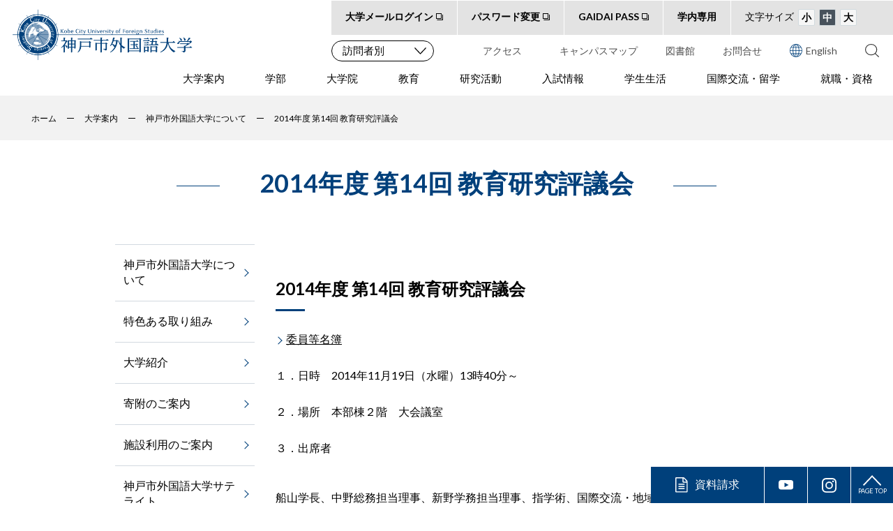

--- FILE ---
content_type: text/html; charset=UTF-8
request_url: https://www.kobe-cufs.ac.jp/about/administration/conferences/detail_213.html
body_size: 32840
content:
<!DOCTYPE html>
<html class="no-js" lang="ja">
<head prefix="og: http://ogp.me/ns# article: http://ogp.me/ns/article#">
 <!-- Global site tag (gtag.js) - Google Analytics -->
  <script async src="https://www.googletagmanager.com/gtag/js?id=G-6B6S19T6SJ"></script>
  <script>
    window.dataLayer = window.dataLayer || [];
    function gtag(){dataLayer.push(arguments);}
    gtag('js', new Date());

    gtag('config', 'G-6B6S19T6SJ');
  </script>
  <meta charset="UTF-8">
  <meta http-equiv="x-ua-compatible" content="ie=edge">
  <title>2014年度 第14回 教育研究評議会 | 神戸市公立大学法人 神戸市外国語大学</title>
  <meta name="description" content="&nbsp; 2014年度 第14回 教育研究評議会 委員等名簿 １．日時　2014年11月19日（水曜）13時40分～ ２．場所　本部棟２階　大会議室 ３．出席者 船山学長、中野総務担当理事、新野学...">
  <meta name="viewport" content="width=device-width, initial-scale=1">
  <meta property="og:title" content="2014年度 第14回 教育研究評議会 | 神戸市公立大学法人 神戸市外国語大学">
  <meta property="og:type" content="article">
  <meta property="og:site_name" content="神戸市公立大学法人 神戸市外国語大学">
  <meta property="og:url" content="">
  <meta property="og:description" content="&nbsp; 2014年度 第14回 教育研究評議会 委員等名簿 １．日時　2014年11月19日（水曜）13時40分～ ２．場所　本部棟２階　大会議室 ３．出席者 船山学長、中野総務担当理事、新野学...">
  <meta property="og:image" content="http://www.kobe-cufs.ac.jp/common/images/og-image.jpg">

<link href="https://fonts.googleapis.com/css2?family=Lato:ital,wght@0,100;0,300;0,400;0,700;0,900;1,100;1,300;1,400;1,700;1,900&amp;display=swap" rel="stylesheet">
  <link rel="stylesheet" href="../../../assets/css/style.css">
  <link rel="stylesheet" href="../../../assets/css/slick.css">
  <link rel="stylesheet" href="../../../assets/css/slick-theme.css">
  <script src="../../../assets/js/modernizr.min.js"></script>
  <script src="../../../assets/js/jquery-3.5.1.min.js"></script>
  <script src="../../../assets/js/jquery.cookie.js"></script>
  <script src="../../../assets/js/jquery.mb.YTPlayer.min.js"></script>
  <script src="../../../assets/js/slick.min.js"></script>
  <script src="../../../assets/js/ofi.min.js"></script>
  <script src="../../../assets/js/script.js"></script>
</head>


<body id="www_kobe-cufs_ac_jp">
<header>
      <div class="header-inner">
        <h1><a href="../../../index.html"><img src="../../../assets/img/lg_cufs.png" alt="神戸市外国語大学"></a></h1>
        <div class="header-wrap">
          <div class="header-sub">
<nav class="header-sub-state opt">
<div class="header-sub-state-inr">
<ul class="header-inquiry">
<li><a href="https://outlook.com/owa/kobe-cufs.ac.jp" target="_blank">大学メールログイン</a></li>
</ul>
<ul class="header-inquiry">
<li><a href="https://idp.kobe-cufs.ac.jp/user/" target="_blank">パスワード変更</a></li>
</ul>
</div>
<div class="header-sub-state-inr">
<ul class="header-pass">
<li><a href="https://unipa-web.kobe-cufs.ac.jp/uprx" target="_blank">GAIDAI PASS</a></li>
</ul>
<ul class="header-syllabus">
<li><a href="https://unipa-web.kobe-cufs.ac.jp/up/faces/login/Com00501B.jsp" target="_blank">シラバス検索</a></li>
</ul>
</div>
<ul class="header-inquiry">
<li><a href="../../../internal/faculty/index.html">学内専用</a></li>
</ul>
<div class="header-style">
<ul class="header-font">
<li>文字サイズ</li>
<li><a class="act" href="#">小</a></li>
<li><a href="#">中</a></li>
<li><a href="#">大</a></li>
</ul>

</div>
</nav>
            <ul class="header-sub-search">
              <li>
                <select>
                  <option>訪問者別</option>
                  <option value="/juken/">受験生ナビ</option>
                  <option value="/students/">在学生の方</option>
                  <option value="/resident/">市民・一般の方</option>
                  <option value="/alum/">卒業生の方</option>
                  <option value="/enterprise/">企業の方</option>
                </select>
              </li>
            <li><a href="../../../access.html">アクセス</a></li>
            　<li><a href="../../../campus_map.html">キャンパスマップ</a></li>
              <li><a href="../../../library/index.html" target="_blank">図書館</a></li>
              <li><a href="../../../inquiry.html">お問合せ</a></li>
              <li><a href="../../../english/index.html"><img src="../../../assets/img/ico/ico_global_b.svg">English</a></li>
              <li class="search">
                <input id="headSearch" type="checkbox">
                <form action="../../../search.html" method="GET">
                  <label class="btnClose" for="headSearch">x</label>
                  <input type="text" name="q" placeholder="検索ワードを入れてください">
                  <label class="btnSearch" for="headSearch"><img src="../../../assets/img/ico/ico_search.svg"></label>
                  <button type="submit"><img src="../../../assets/img/ico/ico_search.svg" alt="検索"></button>
                </form>
              </li>
            </ul>
            <nav class="header-main">
              <ul>
                <li><a class="parent" href="../../index.html">大学案内</a>
                  <ul class="child">
                    <li><a href="../../purpose/index.html">大学の使命と目的</a></li>
                    <li><a href="../../kcufs/index.html">学長挨拶</a></li>
　                  <li><a href="../../kcufs/at_a_glance.html">組織</a></li>
                    <li><a href="../../info/index.html">大学案内</a></li>
                    <li><a href="../../../hamidasu/index.html">HaMiDaSu</a></li>
         　         <li><a href="../../logo.html">学章・ロゴ</a></li>
                    <li><a href="../../mun/index.html">模擬国連</a></li>
               　   <li><a href="../../info/movie/mcj.html">MCJ</a></li>
                    <li><a href="../../contribution/index.html">地域貢献</a></li>
                    <li><a href="../../miryoku.html">神戸外大魅力発信事業</a></li>
                    <li><a href="../../sdgs.html">SDGｓ</a></li>
                    <li><a href="../donate/index.html">大学への寄附</a></li>
                    <li><a href="../../shisetsukashidashi.html">施設利用案内</a></li>
　                  <li><a href="../../satellite/gogakukouza/index.html">語学・公開講座</a></li>
　                  <li><a href="../../purpose/education_information.html">教育情報の公表</a></li>
                  </ul>
                </li>
                <li><a class="parent" href="../../../department/index.html">学部</a>
                  <ul class="child">
                    <li><a href="../../../department/english/index.html">英米学科</a></li>
                    <li><a href="../../../department/russia/index.html">ロシア学科</a></li>
                    <li><a href="../../../department/chinese/index.html">中国学科</a></li>
                    <li><a href="../../../department/hispania/index.html">イスパニア学科</a></li>
                    <li><a href="../../../department/inter/index.html">国際関係学科</a></li>
                    <li><a href="../../../department/english_2/index.html">第2部英米学科</a></li>
                    <li><a href="../../../department/curriculum/index.html">カリキュラム概要</a></li>
                  <li><a href="../../../department/course2021.html">コース制度</a></li>
                    <li><a href="../../../department/curriculum/teachertraining/index.html">教職・司書課程</a></li>
                    <li><a href="../../../department/credit/index.html">単位互換授業</a></li>
                  　<li><a href="../../../department/post.html">テーマ研究プログラム</a></li>
                  　<li><a href="../../../department/ai_kcufs-dash.html">数理・データサイエンス・AI 教育</a></li>
                  </ul>
                </li>
                <li><a class="parent" href="../../../graduate/index.html">大学院</a>
                  <ul class="child">
                    <li><a href="../../../graduate/guide/index.html">概要</a></li>
                    <li><a href="../../../graduate/guide/daigakuin_rinen.html">理念・目的</a></li>
                    <li><a href="../../../graduate/guide/brochure-graduate.html">大学院案内</a></li>
                 　 <li><a href="../../../graduate/guide/dmdprogram.html">ダブル・マスタープログラム</a></li>
                    <li><a href="../../../graduate/guide/long_term_course.html">大学院長期履修学生制度</a></li>
                 　 <li><a href="../../../graduate/guide/daigakuin_keihi.html">学費・奨学金</a></li>
                  　<li><a href="../../../graduate/master/index.html">修士課程</a></li>
                  　<li><a href="../../../graduate/master/staff.html">共通授業科目</a></li>
                    <li><a href="../../../graduate/doctor/index.html">博士課程</a></li>
                  </ul>
                </li>
                <li><a class="parent" href="../../../education/index.html">教育</a>
                  <ul class="child">
                    <li><a href="../../purpose/index.html">大学の使命と目的</a></li>
                    <li><a href="../../purpose/number.html">教員組織/教員数</a></li>
                  　<li><a href="../../../institute/faculty/index.html">教員紹介</a></li>
                    <li><a href="../../purpose/visiting_educator.html">客員教員紹介</a></li>
                    <li><a href="../../../graduate/guide/daigakuin_rinen.html">大学院の理念と目的</a></li>
                    <li><a href="../../../campuslife/seisekihyouka/index.html">学習の評価、卒業認定基準等</a></li>
                  </ul>
                </li>
                <li><a class="parent" href="../../../institute/index.html">研究活動</a>
                  <ul class="child">
                    <li><a href="../../../institute/faculty/index.html">教員紹介</a></li>
                    <li><a href="../../../institute/kenkyujo.html">外国学研究所</a></li>
                    <li><a href="../../../institute/projects/index.html">主な研究プロジェクト</a></li>
                 　 <li><a href="../../../institute/projects/research-support.html">学内研究支援制度</a></li>
                    <li><a href="../../../institute/collaboration.html">研究機関との提携</a></li>
                    <li><a href="../activities/research.html">公的研究費の運営・管理体制の整備</a></li>
                    <li><a href="../../../graduate/guide/research-support.html">院生研究支援・助成制度</a></li>
                    <li><a href="../../../institute/prevention/index.html">研究不正防止の取り組み</a></li>
                    <li><a href="../../../institute/commons_talk/index.html">コモンズ・トーク</a></li>
                  </ul>
                </li>
                <li><a class="parent" href="../../../juken/index.html">入試情報</a>
                  <ul class="child">
                  　<li><a href="../../../juken/index.html#m01">大学入試</a></li>
                    <li><a href="../../../admissions/university/requirements/senbatsu.html">大学入試要項</a></li>
                    <li><a href="../../../admissions/university/situation/pastquestions.html">過去問題（大学）</a></li>
                    <li><a href="../../../admissions/event/index.html">オープンキャンパス</a></li>
                    <li><a href="../../../admissions/event/guidance.html">大学進学説明会</a></li>
                    <li><a href="../../../juken/index.html#m06">大学院入試</a></li>
                    <li><a href="../../../juken/index.html#m07">大学院入試要項</a></li>
                    <li><a href="../../../admissions/graduate/guide/guidance.html">大学院進学説明会</a></li>
                    <li><a href="../../../admissions/graduate/international/index.html">大学院外国人研究生受入</a></li>
                    <li><a href="../../../request.html">資料請求</a></li>
                  </ul>
                </li>
                <li><a class="parent" href="../../../campuslife/index.html">学生生活</a>
                  <ul class="child">
                    <li><a href="../../../campuslife/schedule-gakubu/index.html">(学部)年間スケジュール・授業時間</a></li>
                    <li><a href="../../../campuslife/schedule/index.html">(大学院)年間スケジュール・授業時間</a></li>
                    <li><a href="../../../campuslife/newstudents/index.html">新入生入学準備ページ</a></li>
                    <li><a href="../../../campuslife/tuition/index.html">授業料・その他の諸費</a></li>
                    <li><a href="../../../campuslife/scholarships/index.html">奨学金・授業料減免</a></li>
                    <li><a href="../../../campuslife/facilities/index.html">施設案内</a></li>
                    <li><a href="../../../campuslife/procedure/index.html">各種手続き</a></li>
                    <li><a href="../../../campuslife/consultation/index.html">相談窓口</a></li>
                    <li><a href="../../../campuslife/volunteer/index.html">ボランティア</a></li>
                 　 <li><a href="../../../campuslife/club/index.html">クラブ・サークル</a></li>
                    <li><a href="../../../campuslife/publication/index.html">広報誌</a></li>
                    <li><a href="../../../campuslife/event/index.html">イベント</a></li>
                    <li><a href="../../../campus_map.html">キャンパスマップ</a></li>
                    <li><a href="../../../campuslife/cross/index.html">外大×高専　連携の取組</a></li>
                    <li><a href="../../../campuslife/bring_your_own_device.html">BYOD（Bring Your Own Device）の推進</a></li>
                  </ul>
                </li>
                <li><a class="parent" href="../../../international/index.html">国際交流・留学</a>
                  <ul class="child">
                    <li><a href="../../../international/center/index.html">国際交流センター</a></li>
                    <li><a href="../../../international/center/abroad.html">留学</a></li>
                　  <li><a href="../../../international/center/ryugaku.html">留学生受入・派遣状況</a></li>
                    <li><a href="../../../international/center/report.html">留学レポート</a></li>
                    <li><a href="../../../international/center/ogino-scholarship.html">荻野スカラシップ（海外留学奨学金）</a></li>
                   <li><a href="../../../international/center/yamada-scholarship.html">スティーブ山田スカラシップ（海外留学奨学金）</a></li>
                    <li><a href="../../../international/japanese_language_program.html">日本語プログラム（JLP）</a></li>
                  </ul>
                </li>
                <li><a class="parent" href="../../../placement/index.html">就職・資格</a>
                  <ul class="child">
                    <li><a href="../../../placement/center/index.html">キャリアサポートセンター</a></li>
                    <li><a href="../../../placement/activity/index.html">キャリア支援行事</a></li>
                    <li><a href="../../../placement/data/index.html">卒業生の就職状況</a></li>
 　                 <li><a href="../../../placement/data/work_book.html">卒業生お仕事図鑑</a></li>
                    <li><a href="../../../placement/for_enterprise/index.html">採用担当の方へ</a></li>
　                  <li><a href="../../../placement/project/mofa.html">外大×外務省</a></li>
                    <li><a href="../../../internal/career_movie/index.html">就職ガイダンス動画配信（学内限定）</a></li>
                    <li><a href="../../../placement/shikaku/index.html">資格・免許</a></li>
                    <li><a href="../../../placement/intern/index.html">インターンシップ単位付与制度</a></li>
                  </ul>
                </li>
                <li class="inquiry"><a class="none" href="../../../inquiry.html">お問い合わせ</a></li>
              </ul>
            </nav>
            <div class="header-visiter">
              <h2>訪問者別ページ</h2>
              <ul>
                <li><a href="../../../juken/index.html">受験生ナビ</a></li>
                <li><a href="../../../students/index.html">在学生の方</a></li>
                <li><a href="../../../alum/index.html">卒業生の方</a></li>
                <li><a href="../../../resident/index.html">市民・一般の方</a></li>
                <li><a href="../../../enterprise/index.html">企業の方</a></li>
              </ul>
            </div>
          </div>
        </div>
      </div>
      <ul class="menu">
        <li><a class="btnMail" href="../../../inquiry.html"><span>お問い合わせ</span></a></li>
        <li><a class="btnMenu" href="#">
            <div></div></a></li>
      </ul>
</header>
<div class="main-col">
  <ul class="topicpath">
    <li itemscope itemtype="http://data-vocabulary.org/Breadcrumb"><a href="../../index.html" itemprop="url"><span itemprop="title">ホーム</span></a></li>
    <li itemscope itemtype="http://data-vocabulary.org/Breadcrumb"><a href="../index.html" itemprop="url"><span itemprop="title">大学案内</span></a></li>
    <li itemscope itemtype="http://data-vocabulary.org/Breadcrumb"><a href="index.html" itemprop="url"><span itemprop="title">神戸市外国語大学について</span></a></li>
    <li itemscope itemtype="http://data-vocabulary.org/Breadcrumb"><span itemprop="title">2014年度 第14回 教育研究評議会</span></li>
  </ul>
  <h1 class="titLJ"><span>2014年度 第14回 教育研究評議会</span></h1>
  <div class="main-inner">
    <div id="content" role="main">
      <p>&nbsp;</p>
<h2>2014年度 第14回 教育研究評議会</h2>
<p><a href="member_3_2014.html">委員等名簿</a></p>
<p>１．日時　2014年11月19日（水曜）13時40分～</p>
<p>２．場所　本部棟２階　大会議室</p>
<p>３．出席者</p>
<p><br />船山学長、中野総務担当理事、新野学務担当理事、指学術、国際交流・地域貢献担当理事、太田学術情報センター長、山口（治）国際交流センター長</p>
<p>（学科・グループ代表）難波江評議員、岡本（崇）評議員、竹越評議員、福嶌評議員、千葉評議員、中村評議員、竹谷評議員</p>
<p>（オブザーバー）田中（悟）オブザーバー、野村（和）オブザーバー</p>
<h2>議題</h2>
<p>（１）2014年度長期派遣留学生に係る変更について</p>
<p>（２）2015年度秋季・2016年度春季日本語プログラムについて</p>
<p>（３）西区との協定締結について</p>
<p>（４）補充人事の要望書の提出について</p>
<p>（５）客員教員の推薦について</p>
<p>（６）2020年東京オリンピック・パラリンピック地域巡回フォーラムについて</p>
<h2>議事要旨</h2>
<h3>（１）2014年度長期派遣留学生に係る変更について</h3>
<p>&nbsp;　山口国際交流部会長より、2014年度長期派遣留学生1名に係る変更について説明があり、承認された。</p>
<h3>（２）2015年度秋季・2016年度春季日本語プログラムについて</h3>
<p>&nbsp; 中井留学生教育プログラム部会長より、2015年度秋季・2016年度春季日本語プログラムについて説明があり、承認された。</p>
<h3>（３）西区との協定締結について</h3>
<p>&nbsp;　野村地域貢献部会長より、西区との協定の締結について説明があり、承認された。</p>
<h3>（４）補充人事の要望書の提出について</h3>
<p>&nbsp; 学長より、２０１６年度の教員補充人事に関する手続き及びスケジュールについて説明があった。また、２０１５年１月２８日までに、要望を提出するよう各学科・グループ宛依頼があった。</p>
<h3>（５）客員教員の推薦について</h3>
<p>&nbsp;　客員教員の推薦について 　学長より、２０１５年度客員教授の推薦手続き及びスケジュールについて説明があった。また、２０１５年１月１６日までに推薦書を提出するよう各学科・グループ宛依頼があった。</p>
<h3>（６）2020年東京オリンピック・パラリンピック地域巡回フォーラムについて</h3>
<p>&nbsp; 学長より、2020年東京オリンピック・パラリンピック地域巡回フォーラムについて案内があり、今後も同様のお知らせがあれば、学内掲示等により案内するとの説明があった。</p>
<h3>
<hr />
</h3>
<p><a href="index.html">審議機関トップページ</a> / 時系列表示：<a href="2013.html">2013年度</a> / <a href="2012.html">2012年度</a> /<a href="2011.html">2011年度</a> /<a href="2010.html">2010年度</a> / <a href="2009.html">2009年度</a> / <a href="2008.html">2008年度</a> /&nbsp;<a href="2007.html">2007年度</a> / <a href="../../index.html">大学案内</a> / <a href="../../../index.html">ホームページの最初に戻る</a></p>
<p>&nbsp;</p>
<address>神戸市外国語大学 〒651-2187 神戸市西区学園東町9丁目１(事務局） Phone 078-794-8104<br /><span lang="en">Kobe City University of Foreign Studies. All Rights Reserved.</span> </address>
      
    </div>
  
  <aside role="complementary">
      <ol>
        <li>
          <a href="../../kcufs/index.html">神戸市外国語大学について</a>
          <div class="child">
            <ul>
              <li><a href="../../purpose/index.html">大学の使命と目的</a></li>
              <li><a href="../../kcufs/index.html">学長挨拶</a></li>
              <li><a href="../../kcufs/at_a_glance.html">教育研究上の基本組織</a></li>
              <li><a href="../../kcufs/history.html">大学のあゆみ(沿革)</a></li>
              <li><a href="../../kcufs/presidents.html">歴代学長</a></li>
              <li><a href="../../purpose/number.html">教員組織/教員数</a></li>
              <li><a href="../../capacity.html">収容定員及び学生数</a></li>
            </ul>
          </div>
        </li>
        <li>
          <a href="../../contribution/index.html">特色ある取り組み</a>
          <div class="child">
            <ul>
              <li><a href="../../mun/index.html">模擬国連</a></li>
              <li><a href="../../info/movie/mcj.html">MCJ</a></li>
              <li><a href="../../contribution/index.html">地域貢献</a></li>
              <li><a href="../../contribution/kouryu.html">国際貢献</a></li>
              <li><a href="../../miryoku.html">神戸外大魅力発信事業</a></li>
              <li><a href="../../sdgs.html">SDGs</a></li>
            </ul>
          </div>
        </li>
        <li>
          <a href="../../info/index.html">大学紹介</a>
          <div class="child">
            <ul>
              <li><a href="../../info/index.html">大学案内</a></li>
              <li><a href="../../../hamidasu/index.html">HaMiDaSu</a></li>
              <li><a href="../../info/daigakudata.html">大学データ集</a></li>
             <li><a href="../../logo.html">学章・ロゴマーク</a></li>
           　 <li><a href="../../guide.html">一目でわかる神戸市外大</a></li>
            </ul>
          </div>
        </li>
        <li>
          <a href="../../donate/index.html">寄附のご案内</a>
          <div class="child">
            <ul>
              <li><a href="../../donate/post.html">神戸市外大応援寄附金</a></li>
              <li><a href="../../donate/miryokuhassin.html">ふるさと納税を通じたご寄附</a></li>
              <li><a href="../../donate/croudfunding.html">クラウドファンディング</a></li>
            </ul>
          </div>
        </li>
        <li><a href="../../shisetsukashidashi.html">施設利用のご案内</a></li>
      <li>
          <a href="../../satellite/index.html">神戸市外国語大学サテライト</a>
          <div class="child">
            <ul>
              <li><a href="../../satellite/gogakukouza/index.html ">語学講座</a></li>
            </ul>
          </div>
        </li>
        <li>
          <a href="../../../placement/index/index.html">各センター紹介</a>
          <div class="child">
            <ul>
              <li><a href="../../../placement/center/guide.html">キャリアサポートセンター</a></li>
              <li><a href="../../../international/center/index.html">国際交流センター</a></li>
　　　　　　　<li><a href="../../studyabroadprogram.html">神戸グローバル教育センター</a></li>
　　　　　　　<li><a href="../../../department/curriculum/teachertraining/number.html">教職支援センター</a></li>
              <li><a href="../../contribution/index.html">地域連携推進センター</a></li>
            </ul>
          </div>
        </li>  
        <li>
          <a href="../../procurement/index.html">調達情報</a>
          <div class="child">
            <ul>
              <li><a href="../procurement/traders.html">取引業者の皆様へ</a></li>
              <li><a href="../../procurement/bouhai.html">暴力団等排除対策</a></li>
              <li><a href="../../../news/procurement/index.html">調達情報一覧</a></li>
              <li><a href="../../procurement/tokuteityoutatsu/index.html">特定調達契約</a></li>
              <li><a href="../../procurement/regulations.html">関係規程</a></li>
            </ul>
          </div>
        </li>
      <li>
          <a href="../../purpose/index.html">情報公開</a>
          <div class="child">
            <ul>
              <li><a href="../../purpose/education_information.html">教育情報の公表</a></li>
              <li><a href="../daigakuhyouka.html">自己点検・評価/認証評価</a></li>
              <li><a href="../../kcufs/conferences.html">会議情報</a></li>
              <li><a href="../university_provisions.html">大学例規集</a></li>
              <li><a href="../../purpose/fd-sd.html">FD・SD活動</a></li>
              <li><a href="../activities.html">各種取り組み</a></li>
            <li><a href="../../generative_ai.html">生成AIガイドライン（教職員用）</a></li>
            </ul>
          </div>
        </li>
        <li><a href="../../saiyou/index.html">採用情報</a></li>
      </ol>

    </aside>
  </div>
</div>
<footer>
      <ul class="footer-fixed">
        <li><a href="../../../request.html">資料請求</a></li>
  <li><a href="https://www.youtube.com/channel/UCEbtomU2RQGirf0C_QqPLzQ" target="_blank"></a></li>
  <li><a href="https://www.instagram.com/kobe_cufs/?hl=ja" target="_blank"></a></li>
        <li><a class="pageTop" href="#"><span>PAGE TOP</span></a></li>
      </ul>
      <div class="footer-links">
        <div class="footer-links-inner">
          <div class="footer-blocks">
            <h2>大学案内</h2>
            <ul>
              <li><a href="../../info/index.html">大学案内（パンフレット）</a></li>
              <li><a href="../../../graduate/guide/brochure-graduate.html">大学院案内（パンフレット）</a></li>
            </ul>
            <h2>入試関連イベント</h2>
            <ul>
              <li><a href="../../../admissions/event/index.html">オープンキャンパス</a></li>
              <li><a href="../../../admissions/event/guidance.html">大学進学説明会</a></li>
              <li><a href="../../../admissions/graduate/guide/guidance.html">大学院進学説明会</a></li>
            </ul>
            <h2>よくあるお問合せ</h2>
            <ul>
              <li><a href="../../../admissions/qa/index.html">よくあるお問合せ</a></li>
            </ul>
          </div>
          <div class="footer-blocks">
            <h2>寄附のご案内</h2>
            <ul>
              <li><a href="../../donate/directly.html">本学への直接寄附</a></li>
              <li><a href="../../donate/miryokuhassin.html">ふるさと納税</a></li>
              <li><a href="../../donate/croudfunding.html">クラウドファンディング</a></li>
            </ul>
            <h2>公式SNS</h2>
            <ul>
              <li><a href="https://www.youtube.com/channel/UCEbtomU2RQGirf0C_QqPLzQ">YouTube</a></li>
              <li><a href="https://www.instagram.com/kobe_cufs/">Instagram</a></li>
              <li><a href="https://page.line.me/?accountId=756kalux">LINE</a></li>
              <li><a href="https://twitter.com/kobecufs">X</a></li>
              <li><a href="https://www.facebook.com/KobeCityUniversityofForeignStudies/">Facebook</a></li>
              <li><a href="https://open.spotify.com/show/3nDPzr9OfF0p9tssxoQ875">Podcast</a></li>
              <li><a href="https://www.linkedin.com/school/kobecityuniversityofforeignstudies/">LinkedIn</a></li>  
            </ul>
          </div>
          <div class="footer-blocks">
            <h2>講演会・イベント</h2>
            <ul>
              <li><a href="../../contribution/lectures/index.html">講演会一覧</a></li>
              <li><a href="../../../campuslife/event/gogekisai.html">語劇祭</a></li>
              <li><a href="../../../campuslife/event/index.html">学園祭</a></li>
            </ul>
            <h2>学生・卒業生インタビュー</h2>
            <ul>
              <li><a href="../../../juken/voice/2023/index.html">在学生インタビュー</a></li>
              <li><a href="../../../international/center/report.html">留学レポート</a></li>
              <li><a href="../../../placement/data/work_book.html">卒業生お仕事図鑑</a></li>
            </ul>
          </div>
          <div class="footer-blocks">
            <h2>関連団体</h2>
            <ul>
              <li><a href="https://dousoukai.site/kusugaoka/">楠ケ丘会（同窓会）</a></li>
              <li><a href="https://kcufs.u-coop.net/">神戸市外国語大学消費生活協同組合</a></li>
              <li><a href="https://www.unity-kobe.jp/">大学共同利用施設UNITY</a></li>
              <li><a href="http://www.gaidai-rengo.jp/">全国外大連合会</a></li>
            </ul>
           <div class="syllabus"><a href="https://unipa-web.kobe-cufs.ac.jp/up/faces/login/Com00501B.jsp" target="_blank">シラバス検索</a></div>
          </div>
        </div>
      </div>
      <div id="bnr_area">
        <div class="inner">
          <div class="bnr_list">
            <div class="item"><a href="https://www.city.kobe.lg.jp/" target="_blank"><img src="../../../assets/img/bnr01.jpg"></a></div>
            <div class="item"><a href="https://www.kobe-cufs.ac.jp/corporation/" target="_blank"><img src="../../../assets/img/bnr04.jpg"></a></div>
            <div class="item"><a href="http://www.kobe-kosen.ac.jp/" target="_blank"><img src="../../../assets/img/bnr03.jpg"></a></div>
          </div>
        </div>
      </div>
      <div class="footer-nav">
        <div class="footer-address">
          <dl>
            <dt class="name">神戸市外国語大学</dt>
            <dd class="address">〒651-2187 神戸市西区学園東町9丁目1</dd>
          </dl>
          <div class="btn-list"><a href="../../../inquiry.html">お問い合わせ先一覧</a></div>
        </div>
        <div class="footer-nav2">
          <ul class="footer-nav2_1">
            <li><a href="../../../corporation/index.html">法人情報</a></li>
            <li><a href="../../../policy.html">このサイトについて</a></li>
            <li><a href="../../sdgs.html#kankyohoushin">環境方針</a></li>
            <li><a href="../activities/privacy_policy.html">個人情報保護方針</a></li>
            <li><a href="../../../index.html">ホーム</a></li>
          </ul>
         </div>
      </div>
      <div class="copyright">&copy;Kobe City University of Foreign Studies</div>
    </footer>

</body>
</html>



--- FILE ---
content_type: text/css
request_url: https://www.kobe-cufs.ac.jp/assets/css/style.css
body_size: 426981
content:
@import url("icon.css");
*{-webkit-box-sizing:border-box;-webkit-overflow-scrolling:touch;box-sizing:border-box}*::before{-webkit-box-sizing:border-box;box-sizing:border-box}*::after{-webkit-box-sizing:border-box;box-sizing:border-box}body{-webkit-font-feature-settings:'palt';-webkit-text-size-adjust:100%;-moz-text-size-adjust:100%;-ms-text-size-adjust:100%;margin:0;padding:0;font-feature-settings:'palt';text-size-adjust:100%}table{border-collapse:collapse;border-spacing:0}button{cursor:pointer}label{cursor:pointer}h1,h2,h3,h4{margin:0;padding:0}figure{display:block;margin:0;padding:0}ul,li,ol,dl,dt,dd{margin:0;padding:0;list-style:none}html[data-fontsize="1"]{font-size:.75rem}html[data-fontsize="2"]{font-size:1rem}html[data-fontsize="3"]{font-size:1.25rem}html.openMenu{overflow:hidden}body{min-width:1280px}html.openMenu body{overflow:hidden}body,select,tt{font-family:Lato,Roboto,"Helvetica Neue",HelveticaNeue,YuGothic,"Yu Gothic Medium","Yu Gothic",Verdana,Meiryo,sans-serif}a{color:#000;text-decoration:none}a:empty:before{display:none !important}select{-webkit-appearance:none;-moz-appearance:none;appearance:none}select::-ms-expand{display:none}button{padding:0;border:none;background-color:transparent}i{display:inline-block;vertical-align:middle}p{margin-top:0}p a{text-decoration:underline}p a:hover{text-decoration:none}p a i.ico-blank{margin:0 10px 0 5px;font-size:.75rem}hr{height:1px;border:none;background-color:#444}.main-col,main{display:block;z-index:1;position:relative;margin-top:136px}html[lang="en"] .main-col,html[lang="en"] main{margin-top:120px}.main-col.temp01,main.temp01{padding-top:0}.main-col.lower,main.lower{padding:224px 0 80px 0}.main-col.no-border,main.no-border{margin-bottom:170px;line-height:1.7}body.juken main{margin-top:146px}body.juken main:before{display:none}.main-inner{width:100%;max-width:1280px;margin:0 auto;padding:0 35px}.main-inner.w880{width:100%;max-width:880px;padding:0}.main-inner.w860{width:100%;max-width:860px;padding:0}body#www_kobe-cufs_ac_jp .main-inner,body.graduate .main-inner{-webkit-box-pack:justify;-ms-flex-pack:justify;-webkit-box-orient:horizontal;-webkit-box-direction:reverse;-ms-flex-flow:row-reverse;-webkit-box-align:start;-ms-flex-align:start;display:-webkit-box;display:-ms-flexbox;display:flex;flex-flow:row-reverse;align-items:flex-start;justify-content:space-between;width:100%;max-width:1020px;margin-bottom:100px}.PC{display:block !important}.SP{display:none !important}.SPF{display:none !important}.ml0{margin-left:0 !important}.mr0{margin-right:0 !important}.mt0{margin-top:0 !important}.mb0{margin-bottom:0 !important}.pb0{padding-bottom:0 !important}.ml5{margin-left:5px !important}.mr5{margin-right:5px !important}.mt5{margin-top:5px !important}.mb5{margin-bottom:5px !important}.pb5{padding-bottom:5px !important}.ml10{margin-left:10px !important}.mr10{margin-right:10px !important}.mt10{margin-top:10px !important}.mb10{margin-bottom:10px !important}.pb10{padding-bottom:10px !important}.ml15{margin-left:15px !important}.mr15{margin-right:15px !important}.mt15{margin-top:15px !important}.mb15{margin-bottom:15px !important}.pb15{padding-bottom:15px !important}.ml20{margin-left:20px !important}.mr20{margin-right:20px !important}.mt20{margin-top:20px !important}.mb20{margin-bottom:20px !important}.pb20{padding-bottom:20px !important}.ml25{margin-left:25px !important}.mr25{margin-right:25px !important}.mt25{margin-top:25px !important}.mb25{margin-bottom:25px !important}.pb25{padding-bottom:25px !important}.ml30{margin-left:30px !important}.mr30{margin-right:30px !important}.mt30{margin-top:30px !important}.mb30{margin-bottom:30px !important}.pb30{padding-bottom:30px !important}.ml35{margin-left:35px !important}.mr35{margin-right:35px !important}.mt35{margin-top:35px !important}.mb35{margin-bottom:35px !important}.pb35{padding-bottom:35px !important}.ml40{margin-left:40px !important}.mr40{margin-right:40px !important}.mt40{margin-top:40px !important}.mb40{margin-bottom:40px !important}.pb40{padding-bottom:40px !important}.ml45{margin-left:45px !important}.mr45{margin-right:45px !important}.mt45{margin-top:45px !important}.mb45{margin-bottom:45px !important}.pb45{padding-bottom:45px !important}.ml50{margin-left:50px !important}.mr50{margin-right:50px !important}.mt50{margin-top:50px !important}.mb50{margin-bottom:50px !important}.pb50{padding-bottom:50px !important}.ml55{margin-left:55px !important}.mr55{margin-right:55px !important}.mt55{margin-top:55px !important}.mb55{margin-bottom:55px !important}.pb55{padding-bottom:55px !important}.ml60{margin-left:60px !important}.mr60{margin-right:60px !important}.mt60{margin-top:60px !important}.mb60{margin-bottom:60px !important}.pb60{padding-bottom:60px !important}.ml65{margin-left:65px !important}.mr65{margin-right:65px !important}.mt65{margin-top:65px !important}.mb65{margin-bottom:65px !important}.pb65{padding-bottom:65px !important}.ml70{margin-left:70px !important}.mr70{margin-right:70px !important}.mt70{margin-top:70px !important}.mb70{margin-bottom:70px !important}.pb70{padding-bottom:70px !important}.ml75{margin-left:75px !important}.mr75{margin-right:75px !important}.mt75{margin-top:75px !important}.mb75{margin-bottom:75px !important}.pb75{padding-bottom:75px !important}.ml80{margin-left:80px !important}.mr80{margin-right:80px !important}.mt80{margin-top:80px !important}.mb80{margin-bottom:80px !important}.pb80{padding-bottom:80px !important}.ml85{margin-left:85px !important}.mr85{margin-right:85px !important}.mt85{margin-top:85px !important}.mb85{margin-bottom:85px !important}.pb85{padding-bottom:85px !important}.ml90{margin-left:90px !important}.mr90{margin-right:90px !important}.mt90{margin-top:90px !important}.mb90{margin-bottom:90px !important}.pb90{padding-bottom:90px !important}.ml95{margin-left:95px !important}.mr95{margin-right:95px !important}.mt95{margin-top:95px !important}.mb95{margin-bottom:95px !important}.pb95{padding-bottom:95px !important}.ml100{margin-left:100px !important}.mr100{margin-right:100px !important}.mt100{margin-top:100px !important}.mb100{margin-bottom:100px !important}.pb100{padding-bottom:100px !important}.ml105{margin-left:105px !important}.mr105{margin-right:105px !important}.mt105{margin-top:105px !important}.mb105{margin-bottom:105px !important}.pb105{padding-bottom:105px !important}.ml110{margin-left:110px !important}.mr110{margin-right:110px !important}.mt110{margin-top:110px !important}.mb110{margin-bottom:110px !important}.pb110{padding-bottom:110px !important}.ml115{margin-left:115px !important}.mr115{margin-right:115px !important}.mt115{margin-top:115px !important}.mb115{margin-bottom:115px !important}.pb115{padding-bottom:115px !important}.ml120{margin-left:120px !important}.mr120{margin-right:120px !important}.mt120{margin-top:120px !important}.mb120{margin-bottom:120px !important}.pb120{padding-bottom:120px !important}.ml125{margin-left:125px !important}.mr125{margin-right:125px !important}.mt125{margin-top:125px !important}.mb125{margin-bottom:125px !important}.pb125{padding-bottom:125px !important}.ml130{margin-left:130px !important}.mr130{margin-right:130px !important}.mt130{margin-top:130px !important}.mb130{margin-bottom:130px !important}.pb130{padding-bottom:130px !important}.ml135{margin-left:135px !important}.mr135{margin-right:135px !important}.mt135{margin-top:135px !important}.mb135{margin-bottom:135px !important}.pb135{padding-bottom:135px !important}.ml140{margin-left:140px !important}.mr140{margin-right:140px !important}.mt140{margin-top:140px !important}.mb140{margin-bottom:140px !important}.pb140{padding-bottom:140px !important}.ml145{margin-left:145px !important}.mr145{margin-right:145px !important}.mt145{margin-top:145px !important}.mb145{margin-bottom:145px !important}.pb145{padding-bottom:145px !important}.ml150{margin-left:150px !important}.mr150{margin-right:150px !important}.mt150{margin-top:150px !important}.mb150{margin-bottom:150px !important}.pb150{padding-bottom:150px !important}.ml155{margin-left:155px !important}.mr155{margin-right:155px !important}.mt155{margin-top:155px !important}.mb155{margin-bottom:155px !important}.pb155{padding-bottom:155px !important}.ml160{margin-left:160px !important}.mr160{margin-right:160px !important}.mt160{margin-top:160px !important}.mb160{margin-bottom:160px !important}.pb160{padding-bottom:160px !important}.ml165{margin-left:165px !important}.mr165{margin-right:165px !important}.mt165{margin-top:165px !important}.mb165{margin-bottom:165px !important}.pb165{padding-bottom:165px !important}.ml170{margin-left:170px !important}.mr170{margin-right:170px !important}.mt170{margin-top:170px !important}.mb170{margin-bottom:170px !important}.pb170{padding-bottom:170px !important}.ml175{margin-left:175px !important}.mr175{margin-right:175px !important}.mt175{margin-top:175px !important}.mb175{margin-bottom:175px !important}.pb175{padding-bottom:175px !important}.ml180{margin-left:180px !important}.mr180{margin-right:180px !important}.mt180{margin-top:180px !important}.mb180{margin-bottom:180px !important}.pb180{padding-bottom:180px !important}.ml185{margin-left:185px !important}.mr185{margin-right:185px !important}.mt185{margin-top:185px !important}.mb185{margin-bottom:185px !important}.pb185{padding-bottom:185px !important}.ml190{margin-left:190px !important}.mr190{margin-right:190px !important}.mt190{margin-top:190px !important}.mb190{margin-bottom:190px !important}.pb190{padding-bottom:190px !important}.ml195{margin-left:195px !important}.mr195{margin-right:195px !important}.mt195{margin-top:195px !important}.mb195{margin-bottom:195px !important}.pb195{padding-bottom:195px !important}.ml200{margin-left:200px !important}.mr200{margin-right:200px !important}.mt200{margin-top:200px !important}.mb200{margin-bottom:200px !important}.pb200{padding-bottom:200px !important}.fit-cover{-o-object-fit:cover;position:absolute;width:100%;height:100%;object-fit:cover;font-family:'object-fit: cover;'}.fadein{-webkit-transition:all 800ms cubic-bezier(.165,.84,.44,1);-webkit-transform:translate(0,200px);transform:translate(0,200px);opacity:0;transition:all 800ms cubic-bezier(.165,.84,.44,1)}.fadein.act{-webkit-transform:translate(0,0);transform:translate(0,0);opacity:1}.page-nation{-ms-flex-wrap:wrap;display:-webkit-box;display:-ms-flexbox;display:flex;flex-wrap:wrap}.page-nation li a{text-decoration:underline}.page-nation li a:hover{text-decoration:none}.page-nation li span{color:#00407b;font-weight:bold}.page-nation li a,.page-nation li span{padding:0 10px !important}.page-nation li a:before{display:none !important}.page-nation li:first-child a{padding-left:0 !important}header{-webkit-transition:all 500ms cubic-bezier(.165,.84,.44,1);z-index:11;position:fixed;top:0;right:0;left:0;min-width:1280px;height:136px;background-color:#fff;transition:all 500ms cubic-bezier(.165,.84,.44,1)}header .menu{display:none;position:absolute;top:0;right:0}header .menu li a{-webkit-box-pack:center;-ms-flex-pack:center;-webkit-box-align:center;-ms-flex-align:center;display:-webkit-box;display:-ms-flexbox;display:flex;align-items:center;justify-content:center;width:70px;height:70px;color:#00407b;font-size:.625rem;font-weight:bold}html.openMenu header .menu li a.btnMail{display:none}header .menu li a.btnMail span{-webkit-transform:translate(0,6px);transform:translate(0,6px);text-align:center}header .menu li a.btnMail span:before{display:block;content:url("/assets/img/ico/ico_mail.svg")}header .menu li a.btnMenu div{-webkit-transition:all 500ms cubic-bezier(.165,.84,.44,1);position:relative;width:27px;height:2px;background-color:#00407b;transition:all 500ms cubic-bezier(.165,.84,.44,1)}html.openMenu header .menu li a.btnMenu div{background-color:transparent}header .menu li a.btnMenu div:before{-webkit-transition:all 500ms cubic-bezier(.165,.84,.44,1);display:block;position:absolute;top:-9px;left:0;width:27px;height:2px;background-color:#00407b;content:"";transition:all 500ms cubic-bezier(.165,.84,.44,1)}html.openMenu header .menu li a.btnMenu div:before{-webkit-transform:rotate(-45deg);top:0;transform:rotate(-45deg)}header .menu li a.btnMenu div:after{-webkit-transition:all 500ms cubic-bezier(.165,.84,.44,1);display:block;position:absolute;top:9px;left:0;width:27px;height:2px;background-color:#00407b;content:"";transition:all 500ms cubic-bezier(.165,.84,.44,1)}html.openMenu header .menu li a.btnMenu div:after{-webkit-transform:rotate(45deg);top:0;transform:rotate(45deg)}.header-inner{-webkit-box-pack:justify;-ms-flex-pack:justify;display:-webkit-box;display:-ms-flexbox;display:flex;justify-content:space-between}.header-inner h1{padding:11px 0 0 18px}.header-sub-state{-ms-flex-wrap:wrap;-webkit-transition:all 500ms cubic-bezier(.165,.84,.44,1);display:-webkit-box;display:-ms-flexbox;display:flex;z-index:1;position:relative;flex-wrap:wrap;min-height:49px;background-color:#e3e3e3;font-size:.875rem;opacity:1;transition:all 500ms cubic-bezier(.165,.84,.44,1)}.header-login{display:-webkit-box;display:-ms-flexbox;display:flex;border-right:1px solid #fff}.header-login li{position:relative}.header-login li .tit{padding:14px 20px;font-weight:bold}.header-login li a{display:block;padding:14px 20px}.header-login li a:before{display:inline-block;margin-right:4px;vertical-align:middle;content:url("/assets/img/ico/ico_news_i.svg")}.header-sub-state-inr{display:-webkit-box;display:-ms-flexbox;display:flex}.header-syllabus,.header-inquiry,.header-pass{display:-webkit-box;display:-ms-flexbox;display:flex;border-right:1px solid #fff}.header-syllabus li,.header-inquiry li,.header-pass li{position:relative}.header-syllabus li a,.header-inquiry li a,.header-pass li a{display:block;padding:14px 20px;font-weight:bold}.header-syllabus li a[target="_blank"]:after,.header-inquiry li a[target="_blank"]:after,.header-pass li a[target="_blank"]:after{display:inline-block;margin-left:4px;line-height:0;content:url("/assets/img/ico/ico_blank_s.svg")}.header-syllabus{display:none}.header-style{display:-webkit-box;display:-ms-flexbox;display:flex;padding:8px 17px 10px 17px;background-color:#e3e3e3}ul.header-font{-webkit-box-align:center;-ms-flex-align:center;display:-webkit-box;display:-ms-flexbox;display:flex;align-items:center}ul.header-font li{margin:0 3px}ul.header-font li a{-webkit-box-pack:center;-ms-flex-pack:center;-webkit-box-align:center;-ms-flex-align:center;display:-webkit-box;display:-ms-flexbox;display:flex;align-items:center;justify-content:center;width:24px;height:24px;border:1px solid #d1dade;border-radius:2px;background-color:#f6f6f6;font-weight:bold;line-height:1}ul.header-font li a.act{background-color:#48525c;color:#fff}ul.header-color{-webkit-box-align:center;-ms-flex-align:center;display:-webkit-box;display:-ms-flexbox;display:flex;align-items:center;padding-left:8px}ul.header-color li a{display:block;padding:0 8px}ul.header-sub-search{-webkit-box-pack:end;-ms-flex-pack:end;-webkit-box-align:center;-ms-flex-align:center;display:-webkit-box;display:-ms-flexbox;display:flex;align-items:center;justify-content:flex-end;padding-top:7px;font-size:.875rem}ul.header-sub-search li:first-child{margin-right:50px}ul.header-sub-search li:last-child{position:relative;width:60px;height:31px}ul.header-sub-search li:last-child #headSearch{display:none}ul.header-sub-search li:last-child form{-webkit-box-pack:end;-ms-flex-pack:end;-webkit-box-align:center;-ms-flex-align:center;-webkit-transition:all 500ms cubic-bezier(.165,.84,.44,1);display:-webkit-box;display:-ms-flexbox;display:flex;position:absolute;right:0;bottom:0;align-items:center;justify-content:flex-end;width:60px;height:31px;padding:2px 0;overflow:hidden;background-color:#fff;transition:all 500ms cubic-bezier(.165,.84,.44,1)}ul.header-sub-search li:last-child form input{display:none;width:300px;padding:5px 20px;border:1px solid #e3e3e3;border-radius:0}ul.header-sub-search li:last-child form button{display:none}ul.header-sub-search li:last-child form label.btnSearch{display:block;padding:0 20px;line-height:0}ul.header-sub-search li:last-child form label.btnSearch img{pointer-events:none}ul.header-sub-search li:last-child form label.btnClose{display:none;padding:0 10px;color:#4f4f4f;font-size:1.125rem;font-weight:bold}ul.header-sub-search li:last-child #headSearch:checked + form{width:900px}ul.header-sub-search li:last-child #headSearch:checked + form button{display:block}ul.header-sub-search li:last-child #headSearch:checked + form label.btnSearch{display:none}ul.header-sub-search li:last-child #headSearch:checked + form label.btnClose{display:block}ul.header-sub-search li:last-child #headSearch:checked + form input{display:block}ul.header-sub-search li a{-webkit-box-pack:center;-ms-flex-pack:center;-webkit-box-align:center;-ms-flex-align:center;display:-webkit-box;display:-ms-flexbox;display:flex;align-items:center;justify-content:center;height:28px;padding:0 20px;color:#4f4f4f;line-height:1}ul.header-sub-search li a:hover{color:#0b569d;text-decoration:underline}ul.header-sub-search li a img{display:inline-block;margin-right:5px;vertical-align:middle}ul.header-sub-search li button{height:28px;padding:0 20px;line-height:0}ul.header-sub-search li select{width:147px;padding:4px 20px 4px 15px;border:1px solid #000;border-radius:18px;background:#fff url("/assets/img/ico/ico_select.svg") no-repeat right 10px center;color:#070707;font-size:.9375rem}option{text-align:center}.header-main{position:absolute;right:0;bottom:0}.header-main ul{-webkit-box-pack:end;-ms-flex-pack:end;display:-webkit-box;display:-ms-flexbox;display:flex;justify-content:flex-end}.header-main ul li.inquiry{display:none}.header-main ul li a{display:-webkit-box;display:-ms-flexbox;display:flex;padding:14px 29px;font-size:.9375rem}.header-main ul li a.parent.open:before{display:none}.header-main ul li a.parent a{display:none}.header-main ul li ul.child{-ms-flex-wrap:wrap;-webkit-box-pack:start;-ms-flex-pack:start;-webkit-transition:all 500ms cubic-bezier(.165,.84,.44,1);display:-webkit-box;display:-ms-flexbox;display:flex;visibility:hidden;z-index:-1;position:absolute;top:100%;left:0;flex-wrap:wrap;justify-content:flex-start;padding:6px 0 0 30px;opacity:0;transition:all 500ms cubic-bezier(.165,.84,.44,1)}.header-main ul li ul.child:before{position:absolute;top:0;right:0;width:200%;height:100%;background-color:rgba(247,247,247,0.933);content:""}.header-main ul li ul.child li{position:relative}.header-main ul li ul.child li:last-child{border-bottom:none}.header-main ul li ul.child li a{display:inline-block;margin-right:28px;padding:13px 0}.header-main ul li ul.child li a:before{display:inline-block;z-index:-1;width:10px;height:1px;margin-right:10px;background-color:#000;vertical-align:middle;content:""}.header-main ul li:hover ul.child{visibility:visible;z-index:1;width:100%;height:auto;opacity:1}.header-visiter{display:none;background-color:#eceff0}.header-visiter h2{margin-bottom:12px;color:#00407b;font-size:.9375rem;text-align:center}.header-visiter ul{-ms-flex-wrap:wrap;display:-webkit-box;display:-ms-flexbox;display:flex;flex-wrap:wrap;width:304px;margin:0 auto}.header-visiter ul li{margin:0 9px 9px 0}.header-visiter ul li:nth-child(2n){margin-right:0}.header-visiter ul li a{-webkit-box-pack:center;-ms-flex-pack:center;-webkit-box-align:center;-ms-flex-align:center;display:-webkit-box;display:-ms-flexbox;display:flex;align-items:center;justify-content:center;width:147px;height:43px;background-color:#00407b;color:#fff}header.small{height:94px}header.small .header-sub-state{z-index:-1;height:0;min-height:0;opacity:0}header.smallSp{background-color:transparent}html.openMenu header.smallSp{background-color:#fff}header.smallSp h1{display:none}html.openMenu header.smallSp h1{display:block}header.smallSp .menu{background-color:#fff}html[lang="en"] header{height:120px}html[lang="en"] header .header-main ul li a{color:#00407b;font-weight:bold}html[lang="en"] header .en-search{-webkit-box-align:center;-ms-flex-align:center;display:-webkit-box;display:-ms-flexbox;display:flex;align-items:center;margin:20px 20px 0 0}html[lang="en"] header .en-search li{margin-left:25px}html[lang="en"] header .en-search li.lang a{-webkit-box-pack:center;-ms-flex-pack:center;-webkit-box-align:center;-ms-flex-align:center;display:-webkit-box;display:-ms-flexbox;display:flex;align-items:center;justify-content:center;width:124px;height:40px;border:1px solid #00407b;color:#00407b}html[lang="en"] header .en-search li.lang a img{display:inline-block;margin-right:5px;vertical-align:middle}html[lang="en"] header .en-search #headSearch{display:none}html[lang="en"] header .en-search form{-webkit-box-pack:end;-ms-flex-pack:end;-webkit-box-align:center;-ms-flex-align:center;-webkit-transition:all 500ms cubic-bezier(.165,.84,.44,1);display:-webkit-box;display:-ms-flexbox;display:flex;align-items:center;justify-content:flex-end;width:60px;height:31px;overflow:hidden;background-color:#fff;transition:all 500ms cubic-bezier(.165,.84,.44,1)}html[lang="en"] header .en-search form input{display:none;width:300px;padding:5px 20px;border:1px solid #e3e3e3;border-radius:0}html[lang="en"] header .en-search form button{display:none}html[lang="en"] header .en-search form label.btnSearch{display:block;padding:0 20px;line-height:0}html[lang="en"] header .en-search form label.btnSearch img{pointer-events:none}html[lang="en"] header .en-search form label.btnClose{display:none;padding:0 10px;color:#4f4f4f;font-size:1.125rem;font-weight:bold}html[lang="en"] header .en-search #headSearch:checked + form{width:650px}html[lang="en"] header .en-search #headSearch:checked + form button{display:block;padding:0 20px;line-height:0}html[lang="en"] header .en-search #headSearch:checked + form label.btnSearch{display:none}html[lang="en"] header .en-search #headSearch:checked + form label.btnClose{display:block}html[lang="en"] header .en-search #headSearch:checked + form input{display:block}body.lib header{height:120px}body.lib header.small{height:120px}body.lib header.small .header-sub-state{z-index:1;height:120px;min-height:0;opacity:1}body.lib header #headSearch{display:none}body.lib header form{-webkit-box-pack:end;-ms-flex-pack:end;-webkit-box-align:center;-ms-flex-align:center;-webkit-transition:all 500ms cubic-bezier(.165,.84,.44,1);display:-webkit-box;display:-ms-flexbox;display:flex;position:absolute;right:0;align-items:center;justify-content:flex-end;width:60px;height:31px;overflow:hidden;background-color:#fff;transition:all 500ms cubic-bezier(.165,.84,.44,1)}body.lib header form input{display:none;width:300px;padding:5px 20px;border:1px solid #e3e3e3;border-radius:0}body.lib header form button{display:none}body.lib header form label.btnSearch{display:block;padding:0 20px;line-height:0}body.lib header form label.btnSearch img{pointer-events:none}body.lib header form label.btnClose{display:none;padding:0 10px;color:#4f4f4f;font-size:1.125rem;font-weight:bold}body.lib header #headSearch:checked + form{width:650px}body.lib header #headSearch:checked + form button{display:block;padding:0 20px;line-height:0}body.lib header #headSearch:checked + form label.btnSearch{display:none}body.lib header #headSearch:checked + form label.btnClose{display:block}body.lib header #headSearch:checked + form input{display:block}body.lib .header-inner h1 a{-ms-flex-wrap:wrap;-webkit-box-align:center;-ms-flex-align:center;display:-webkit-box;display:-ms-flexbox;display:flex;flex-wrap:wrap;align-items:center;color:#00407b}body.lib .header-inner h1 a dl{margin-left:11px}body.lib .header-inner h1 a dl dt{font-size:.9375rem}body.lib .header-inner h1 a dl dd{font-size:1.625rem}body.lib .header-inner h1 a dl dd span{font-size:1.125rem}body.lib .header-inner .lib-link{-webkit-box-align:center;-ms-flex-align:center;display:-webkit-box;display:-ms-flexbox;display:flex;align-items:center;height:61px;background-color:#e4eaf0;color:#00407b;font-weight:bold}body.lib .header-inner .lib-link dt{-webkit-box-align:center;-ms-flex-align:center;display:-webkit-box;display:-ms-flexbox;display:flex;align-items:center;height:100%;margin-right:10px;padding-left:12px;border-left:1px solid #fff;font-size:.75rem}body.lib .header-inner .lib-link dt:nth-child(3){font-size:.625rem;white-space:nowrap}body.lib .header-inner .lib-link dd{padding-right:6px}body.lib .header-inner .lib-link dd a{display:block;width:85px;padding:5px 10px;border-radius:22px;background-color:#fff;color:#00407b;font-size:.875rem;line-height:1;text-align:center}body.lib .header-inner .lib-link dd a i{margin-right:5px;font-size:.625rem}body.lib .header-inner .lib-share{-webkit-box-align:center;-ms-flex-align:center;display:-webkit-box;display:-ms-flexbox;display:flex;align-items:center;height:61px;margin-right:15px}body.lib .header-inner .lib-share li{position:relative}body.lib .header-inner .lib-share li:first-child{margin-right:15px}body.lib .header-inner .lib-share li.form{width:50px;height:32px}body.lib .header-inner .lib-share li a{display:block;padding:5px 15px}body.lib .header-inner .lib-share li.mypage{width:223px;padding:0px 25px;border:1px solid #00407b;border-radius:20px;color:#00407b;font-size:.9375rem;font-weight:bold;text-align:center;line-height:1}body.lib .header-inner .lib-share li select{width:223px;padding:3px 25px;border:1px solid #00407b;border-radius:20px;color:#00407b;font-size:.9375rem;font-weight:bold;text-align:center}body.lib .header-inner .lib-share li i{position:absolute;top:6px;right:15px;font-size:1rem;pointer-events:none}body.lib .header-inner .sp-social{-webkit-box-pack:center;-ms-flex-pack:center;justify-content:center;padding:20px}body.lib .header-inner .sp-social li a{-webkit-box-pack:center;-ms-flex-pack:center;-webkit-box-align:center;-ms-flex-align:center;display:-webkit-box;display:-ms-flexbox;display:flex;align-items:center;justify-content:center;height:30px;padding:0 20px}body.lib .header-inner .sp-social li a img{width:28px}body.lib .header-inner .btnTop{color:#00407b;font-weight:bold;text-align:center}body.lib .header-inner .btnTop i{margin-left:25px}body.lib .header-sub-state{background-color:transparent}body.lib .header-main{z-index:2;right:32px}body.lib .header-main ul li a{padding:14px 32px;color:#00407b;font-size:.9375rem;font-weight:bold}body.lib .header-main ul li a[target="_blank"]:after{display:inline-block;margin-left:3px;line-height:0;content:url("/assets/img/ico/ico_blank_sb.svg")}body.lib .header-main ul li ul.child{position:fixed;top:120px;left:0;padding-left:35%}body.juken header{height:146px}body.juken header.smallSp{background-color:#fff}body.juken header.smallSp h1{display:block}body.juken header .menu li:first-child{-webkit-box-align:center;-ms-flex-align:center;display:-webkit-box;display:-ms-flexbox;display:flex;align-items:center}html.openMenu body.juken header .menu li:first-child{display:none}body.juken header .menu li:first-child a.btnPamph{width:88px;height:34px;background-color:#00407b;color:#fff;font-size:.75rem}body.juken header .menu li:first-child a.btnPamph i{line-height:0}body.juken .header-wrap{-webkit-box-flex:1;-ms-flex:1;flex:1}body.juken .header-exam{position:absolute;right:0;bottom:22px;width:100%}html.openMenu body.juken .header-exam{display:none}body.juken .header-exam ul{-webkit-box-pack:center;-ms-flex-pack:center;display:-webkit-box;display:-ms-flexbox;display:flex;justify-content:center;width:100%;max-width:1280px;margin:0 auto}body.juken .header-exam ul li{position:relative;margin:0 8px}body.juken .header-exam ul li a{-webkit-box-pack:center;-ms-flex-pack:center;-webkit-box-align:center;-ms-flex-align:center;display:-webkit-box;display:-ms-flexbox;display:flex;position:relative;align-items:center;justify-content:center;height:32px;padding:0 30px;background-color:#bee1f3;color:#00407b;font-size:.9375rem;font-weight:bold}body.juken .header-exam ul li a i{-webkit-transform:translate(-50%,0);position:absolute;bottom:0;left:50%;transform:translate(-50%,0)}body.juken .header-exam ul li:nth-child(5) a{background-color:#fbdeb0}body.juken .header-exam ul li:nth-child(6) a{background-color:#d1e9b8}body.juken .btnPam{padding:10px 15px;background-color:#00407b;color:#fff !important;font-weight:bold}body.juken .btnPam i{margin:0 10px 0 0 !important}body.juken .header-sub-exam{-webkit-box-align:center;-ms-flex-align:center;-webkit-box-pack:end;-ms-flex-pack:end;display:-webkit-box;display:-ms-flexbox;display:flex;align-items:center;justify-content:flex-end;padding:20px 50px 0 0;font-size:.9375rem;font-weight:bold}body.juken .header-sub-exam li form{position:relative;height:40px;border-bottom:1px solid #00407b}body.juken .header-sub-exam li form input{width:100%;max-width:150px;height:40px;padding-left:30px;border:none;background-color:transparent;font-size:1rem}body.juken .header-sub-exam li form input::-webkit-input-placeholder{color:transparent}body.juken .header-sub-exam li form input::-moz-placeholder{color:transparent}body.juken .header-sub-exam li form input:-ms-input-placeholder{color:transparent}body.juken .header-sub-exam li form input::-ms-input-placeholder{color:transparent}body.juken .header-sub-exam li form input::placeholder{color:transparent}body.juken .header-sub-exam li form button{-webkit-transform:translate(0,-50%);position:absolute;top:50%;left:0;transform:translate(0,-50%);color:#336695;font-size:1.5rem}body.juken .header-sub-exam li a{display:block;color:#00407b}body.juken .header-sub-exam li a i{margin-left:13px}body.juken .header-sub-exam li + li{margin-left:22px}footer{z-index:10;position:relative}footer .footer-links{padding:40px 3%;background-color:#00407b;color:#fff}footer .footer-links a{color:#fff}footer .footer-links-inner{-webkit-box-pack:justify;-ms-flex-pack:justify;display:-webkit-box;display:-ms-flexbox;display:flex;justify-content:space-between;width:100%;max-width:1040px;margin:0 auto}footer .footer-blocks h2{margin-bottom:5px;font-size:.9375rem}footer .footer-blocks ul{margin-bottom:30px}footer .footer-blocks ul:last-child{margin-bottom:0}footer .footer-blocks ul li{margin-bottom:5px}footer .footer-blocks ul li a{font-size:.875rem}footer .footer-blocks ul li a:before{content:"- "}footer .footer-blocks .syllabus a{-webkit-box-pack:center;-ms-flex-pack:center;-webkit-box-align:center;-ms-flex-align:center;display:-webkit-box;display:-ms-flexbox;display:flex;align-items:center;justify-content:center;height:53px;border:1px solid #fff;font-size:.875rem}footer .footer-blocks .syllabus a:after{display:inline-block;margin-left:5px;line-height:0;vertical-align:middle;content:url("/assets/img/ico/ico_blank_sw.svg")}footer .footer-blocks .syllabus a:hover{opacity:.8}footer .footer-nav{-webkit-box-pack:justify;-ms-flex-pack:justify;display:-webkit-box;display:-ms-flexbox;display:flex;justify-content:space-between;width:100%;max-width:1040px;margin:0 auto;padding-top:25px}footer .footer-nav .footer-address dl{height:56px;margin-bottom:15px;padding-left:65px;background:url("/assets/img/lg_mark.png") no-repeat left top}footer .footer-nav .footer-address dl .name{color:#00407b;font-size:1.25rem;font-weight:bold}footer .footer-nav .footer-address dl .address{color:#00407b;font-size:.875rem}footer .footer-nav .footer-address .btn-list a,footer .footer-nav .footer-address .btn-list span{-webkit-box-pack:center;-ms-flex-pack:center;display:-webkit-box;display:-ms-flexbox;display:flex;justify-content:center;width:220px;padding:5px 0;border:1px solid #000;background:url("/assets/img/ico/ico_links_s.svg") no-repeat right 20px center;font-size:.875rem}footer .footer-nav2{padding-top:35px}footer .footer-nav2 ul{-webkit-box-pack:end;-ms-flex-pack:end;display:-webkit-box;display:-ms-flexbox;display:flex;justify-content:flex-end;margin-bottom:25px}footer .footer-nav2 ul li a{display:block;padding:0 23px;font-size:.875rem;line-height:1}footer .footer-nav2 ul li a:hover{color:#0b569d;text-decoration:underline}footer .footer-nav2 ul.footer-nav2_1{margin-left:38px}footer .footer-nav2 ul.footer-nav2_1 li{border-right:1px solid #000}footer .footer-nav2 ul.footer-nav2_1 li:last-child{display:none}footer .footer-nav2 ul.footer-nav2_2 li a[target="_blank"]:after{display:inline-block;margin-left:3px;line-height:0;content:url("/assets/img/ico/ico_blank_sb.svg")}footer .copyright{width:100%;max-width:1040px;margin:0 auto;padding:30px 0 10px 0;font-size:.75rem;text-align:right}footer .copyright br{display:none}footer .footer-fixed{-webkit-box-pack:end;-ms-flex-pack:end;display:-webkit-box;display:-ms-flexbox;display:flex;position:absolute;top:-52px;right:0;justify-content:flex-end}html.fixed footer .footer-fixed{position:fixed;top:auto;bottom:0}html.fixed.foot footer .footer-fixed{position:absolute;top:-52px;bottom:auto}footer .footer-fixed li{border-right:1px solid #fff}footer .footer-fixed li:nth-child(1) a{width:162px}footer .footer-fixed li:nth-child(1) a:before{display:inline-block;margin-right:10px;line-height:0;vertical-align:middle;content:url("/assets/img/ico/ico_docu.svg")}body.lib footer .footer-fixed li:nth-child(1) a:before{margin-right:0}footer .footer-fixed li:nth-child(2) a{-webkit-box-pack:center;-ms-flex-pack:center;-webkit-box-align:center;-ms-flex-align:center;display:-webkit-box;display:-ms-flexbox;display:flex;align-items:center;justify-content:center;padding:0 20px}footer .footer-fixed li:nth-child(2) a:before{display:inline-block;line-height:0;vertical-align:middle;content:url("/assets/img/ico/ico_youtube_w.svg")}footer .footer-fixed li:nth-child(3) a{-webkit-box-pack:center;-ms-flex-pack:center;-webkit-box-align:center;-ms-flex-align:center;display:-webkit-box;display:-ms-flexbox;display:flex;align-items:center;justify-content:center;padding:0 20px}footer .footer-fixed li:nth-child(3) a:before{display:inline-block;line-height:0;vertical-align:middle;content:url("/assets/img/ico/ico_ig_w.svg")}footer .footer-fixed li:last-child{border-right:none;font-size:.5625rem}footer .footer-fixed li:last-child a{-webkit-box-orient:vertical;-webkit-box-direction:normal;-ms-flex-direction:column;flex-direction:column;width:60px}footer .footer-fixed li:last-child a:before{display:block;content:url("/assets/img/ico/ico_pagetop.svg")}footer .footer-fixed li a{-webkit-box-pack:center;-ms-flex-pack:center;-webkit-box-align:center;-ms-flex-align:center;display:-webkit-box;display:-ms-flexbox;display:flex;align-items:center;justify-content:center;height:52px;background-color:#00407b;color:#fff}footer .footer-fixed li a:empty:before{display:inline-block !important}html[lang="en"] footer{border-top:1px solid #00407b}html[lang="en"] footer .footer-blocks h2{margin-bottom:15px}html[lang="en"] footer .footer-blocks ul li{margin-bottom:12px}html[lang="en"] footer .footer-address{-webkit-box-pack:justify;-ms-flex-pack:justify;-webkit-box-align:end;-ms-flex-align:end;display:-webkit-box;display:-ms-flexbox;display:flex;align-items:flex-end;justify-content:space-between;width:100%}html[lang="en"] footer .footer-address dl .name{margin-bottom:7px}html[lang="en"] footer .footer-address .btn-list a,html[lang="en"] footer .footer-address .btn-list span{display:block;width:auto;padding:7px 30px;background-image:none;white-space:nowrap}html[lang="en"] footer .footer-address .btn-list a img,html[lang="en"] footer .footer-address .btn-list span img{display:inline-block;margin-right:10px;vertical-align:middle}body.lib footer,body.juken footer{background-color:#00407b}body.lib footer .footer-nav .footer-address dl,body.juken footer .footer-nav .footer-address dl{background:url("/assets/img/lg_mark_w.png") no-repeat left top}body.lib footer .footer-nav .footer-address dl .name,body.juken footer .footer-nav .footer-address dl .name{color:#fff}body.lib footer .footer-nav .footer-address dl .address,body.juken footer .footer-nav .footer-address dl .address{color:#fff}body.lib footer .footer-nav .footer-address .btn-list a,body.juken footer .footer-nav .footer-address .btn-list a{border:none;background-color:#fff;color:#000}body.lib footer .footer-nav2 ul li a,body.juken footer .footer-nav2 ul li a{color:#fff}body.lib footer .footer-nav2 .footer-nav2_1 li,body.juken footer .footer-nav2 .footer-nav2_1 li{border-right:1px solid #fff}body.lib footer .footer-nav2 .footer-nav2_1 li:nth-child(4),body.juken footer .footer-nav2 .footer-nav2_1 li:nth-child(4){border-right:none}body.lib footer .footer-nav2 .footer-nav2_2 li a[target="_blank"]:after,body.juken footer .footer-nav2 .footer-nav2_2 li a[target="_blank"]:after{content:url("/assets/img/ico/ico_blank_sw.svg")}body.lib footer .copyright,body.juken footer .copyright{color:#fff}.tpl-sec{width:100%;max-width:930px;margin:0 auto;padding:0 35px}.tpl-tit_l{margin-bottom:30px;color:#00407b;text-align:center}.tpl-tit_l dt{position:relative;margin-bottom:6px;font-size:2.25rem;font-weight:bold;line-height:1}.tpl-tit_l dt:before{display:inline-block;width:62px;height:1px;margin-right:57px;background-color:#00407b;vertical-align:text-bottom;content:""}.tpl-tit_l dt:after{display:inline-block;width:62px;height:1px;margin-left:57px;background-color:#00407b;vertical-align:text-bottom;content:""}.tpl-tit_l dd{font-weight:bold}.tpl-tit_m{margin-bottom:40px;color:#00407b;text-align:center}.tpl-tit_m dt{margin-bottom:10px;font-size:1.875rem;font-weight:bold}.tpl-tit_s,#editor-input-content h2,#www_kobe-cufs_ac_jp #content h2,.main-index #content h2{position:relative;margin-bottom:15px;padding-bottom:15px;font-size:1.5rem;font-weight:bold}.tpl-tit_s:after,#editor-input-content h2:after,#www_kobe-cufs_ac_jp #content h2:after,.main-index #content h2:after{display:block;position:absolute;bottom:0;left:0;width:42px;height:3px;background-color:#00407b;content:""}.tpl-tit_sl,#editor-input-content h3,#www_kobe-cufs_ac_jp #content h3,.main-index #content h3{position:relative;margin-bottom:15px;padding-left:10px;border-left:4px solid #00407b;font-size:1.25rem;font-weight:bold}.tpl-tit_sl.green,#editor-input-content h3.green,#www_kobe-cufs_ac_jp #content h3.green,.main-index #content h3.green{border-left:4px solid #007b5a}.tpl-txt{margin-bottom:25px}.tpl-txt a{text-decoration:underline}.tpl-list{margin-bottom:40px}.tpl-list li{position:relative;margin-bottom:13px;padding-left:12px}.tpl-list li:last-child{margin-bottom:0}.tpl-list li:before{-webkit-transform:translate(0,-.5em);display:block;position:absolute;top:1em;left:0;width:6px;height:6px;transform:translate(0,-.5em);border-radius:2px;background-color:#00407b;content:""}.tpl-list_link,.main-index #content section ul{margin-bottom:40px}.tpl-list_link:last-child,.main-index #content section ul:last-child{margin-bottom:0}.tpl-list_link li,.main-index #content section ul li{margin-bottom:13px}.tpl-list_link li:last-child,.main-index #content section ul li:last-child{margin-bottom:0}.tpl-list_link li a,.main-index #content section ul li a{display:block;position:relative;padding-left:15px}.tpl-list_link li a:before,.main-index #content section ul li a:before{-webkit-transform:translate(0,-.5em) rotate(45deg);display:block;position:absolute;top:1em;left:0;width:8px;height:8px;transform:translate(0,-.5em) rotate(45deg);border-top:1px solid #00407b;border-right:1px solid #00407b;content:""}.tpl-list_link li a:hover,.main-index #content section ul li a:hover{text-decoration:underline}.tpl-col2{-ms-flex-wrap:wrap;display:-webkit-box;display:-ms-flexbox;display:flex;flex-wrap:wrap;margin-bottom:70px}.tpl-col2-block,.main-index #content section,.three-columns #content .col-4 section{width:47%;margin-bottom:25px;padding:25px 20px;border:1px solid #d2d9e0}.tpl-col2-block:nth-child(2n),.main-index #content section:nth-child(2n),.three-columns #content .col-4 section:nth-child(2n){margin-left:6%}.tpl-pdf:after,.tpl-xls:after,.tpl-doc:after{display:inline-block;margin-left:7px;line-height:1;vertical-align:middle}.tpl-pdf:after{content:url("/assets/img/ico/ico_pdf.svg")}.tpl-xls:after{content:url("/assets/img/ico/ico_xls.svg")}.tpl-doc:after{content:url("/assets/img/ico/ico_doc.svg")}.tpl-pagelink,#www_kobe-cufs_ac_jp .link-calendar{-ms-flex-wrap:wrap;display:-webkit-box;display:-ms-flexbox;display:flex;flex-wrap:wrap;margin-bottom:70px;padding:18px 0;border-top:1px solid #d2d9e0;border-bottom:1px solid #d2d9e0}.tpl-pagelink li,#www_kobe-cufs_ac_jp .link-calendar li{width:25%;margin-bottom:0;padding:7px 25px}.tpl-pagelink li:before,#www_kobe-cufs_ac_jp .link-calendar li:before{display:inline-block;margin-right:7px;vertical-align:middle;content:url("/assets/img/ico/ico_arrow_dc.svg")}.tpl-pagelink li a,#www_kobe-cufs_ac_jp .link-calendar li a{display:inline-block;margin-bottom:0 !important;padding-left:0 !important}.tpl-pagelink li a:before,#www_kobe-cufs_ac_jp .link-calendar li a:before{display:none !important}.tpl-table{width:100%;margin-bottom:70px}.tpl-table tr:last-child{-webkit-box-flex:1;-ms-flex:1;flex:1}.tpl-table th{padding:25px 5px;border:1px solid #d2d9e0;background-color:#f5f7f8}.tpl-table td{padding:25px 15px;border:1px solid #d2d9e0}.tpl-content{-webkit-box-pack:justify;-ms-flex-pack:justify;-webkit-box-orient:horizontal;-webkit-box-direction:reverse;-ms-flex-direction:row-reverse;display:-webkit-box;display:-ms-flexbox;display:flex;flex-direction:row-reverse;justify-content:space-between;margin-bottom:70px}.tpl-content-menu ul,#www_kobe-cufs_ac_jp aside ol ul,.main-index aside ol ul{margin-bottom:30px}.tpl-content-menu li,#www_kobe-cufs_ac_jp aside ol li,.main-index aside ol li{border-top:1px solid #d2d9e0}.tpl-content-menu li:last-child,#www_kobe-cufs_ac_jp aside ol li:last-child,.main-index aside ol li:last-child{border-bottom:1px solid #d2d9e0}.tpl-content-menu li.opened-menu,#www_kobe-cufs_ac_jp aside ol li.opened-menu,.main-index aside ol li.opened-menu{margin:0 !important;padding:0 !important}.tpl-content-menu li a,#www_kobe-cufs_ac_jp aside ol li a,.main-index aside ol li a{display:block;position:relative;padding:18px 22px 18px 12px;background-image:none !important}.tpl-content-menu li a:after,#www_kobe-cufs_ac_jp aside ol li a:after,.main-index aside ol li a:after{-webkit-transform:translate(0,-50%) rotate(45deg);display:block;position:absolute;top:50%;right:10px;width:8px;height:8px;transform:translate(0,-50%) rotate(45deg);border-top:1px solid #00407b;border-right:1px solid #00407b;content:""}.tpl-content-menu li a[target="_blank"]:after,#www_kobe-cufs_ac_jp aside ol li a[target="_blank"]:after,.main-index aside ol li a[target="_blank"]:after{-webkit-transform:translate(0,-50%) rotate(0);display:inline-block;margin-left:3px;transform:translate(0,-50%) rotate(0);border:none;line-height:0;content:url("/assets/img/ico/ico_blank_sb.svg")}.tpl-content-menu li.act > a:after,#www_kobe-cufs_ac_jp aside ol li.act > a:after,.main-index aside ol li.act > a:after{-webkit-transform:translate(0,-51%) rotate(135deg);transform:translate(0,-51%) rotate(135deg)}.tpl-content-menu li .child,#www_kobe-cufs_ac_jp aside ol li .child,.main-index aside ol li .child{display:none;padding-left:12px;overflow:hidden}.tpl-content-menu li .child ul li a,#www_kobe-cufs_ac_jp aside ol li .child ul li a,.main-index aside ol li .child ul li a{display:block;padding:15px 22px 15px 12px;text-align:left}.tpl-content-menu li .child ul li a[target="_blank"]:after,#www_kobe-cufs_ac_jp aside ol li .child ul li a[target="_blank"]:after,.main-index aside ol li .child ul li a[target="_blank"]:after{-webkit-transform:translate(0,-50%) rotate(0);display:inline-block;margin-left:3px;transform:translate(0,-50%) rotate(0);border:none;line-height:0;content:url("/assets/img/ico/ico_blank_sb.svg")}.tpl-content-menu ul + ul,#www_kobe-cufs_ac_jp aside ol ul + ul,.main-index aside ol ul + ul{border-top:1px solid #000}.tpl-content-main{width:600px}.tpl-links{padding:65px 3% 110px 3%;background-color:#f2f2f2}.tpl-links ul{-ms-flex-wrap:wrap;display:-webkit-box;display:-ms-flexbox;display:flex;flex-wrap:wrap;width:100%;max-width:1040px;margin:0 auto}.tpl-links ul li{width:29.6%;margin-right:5.6%;margin-bottom:24px}.tpl-links ul li:nth-child(3n){margin-right:0}.tpl-links ul li a{display:block;padding:20px 40px;background:#fff url("/assets/img/ico/ico_links.svg") no-repeat right 20px center;font-size:1.25rem}.tpl-banner{-ms-flex-wrap:wrap;display:-webkit-box;display:-ms-flexbox;display:flex;flex-wrap:wrap}.tpl-banner li{width:98%;margin:0 1% 10px 1%}.tpl-banner li a{display:block}.tpl-banner li a img{width:100%}.tpl-banner.col2 li{width:48%}.tpl-inline{margin-bottom:10px !important}.tpl-inline li{display:inline-block;margin-right:10px;vertical-align:top}.tpl-inline li a{margin-bottom:0 !important}.tpl-inline li .txt{text-align:center}.tpl-inline li img.center{display:block;margin:0 auto}.tpl-flex{-webkit-box-pack:justify;-ms-flex-pack:justify;display:-webkit-box;display:-ms-flexbox;display:flex;justify-content:space-between}li[style="list-style-type: none;"]{list-style:none !important}li[style="list-style-type: none;"]:before{display:none !important;padding-left:0 !important}.main-index #content{-webkit-box-flex:1;-ms-flex:1;-ms-flex-wrap:wrap;display:-webkit-box;display:-ms-flexbox;display:flex;flex:1;flex-wrap:wrap}#editor-input-content,#www_kobe-cufs_ac_jp #content,.main-index #content{-webkit-box-flex:1;-ms-flex:1;position:relative;flex:1;max-width:720px}#editor-input-content.onecolumn,#www_kobe-cufs_ac_jp #content.onecolumn,.main-index #content.onecolumn{max-width:none}#editor-input-content .main-menu,#www_kobe-cufs_ac_jp #content .main-menu,.main-index #content .main-menu{-ms-flex-wrap:wrap;display:-webkit-box;display:-ms-flexbox;display:flex;flex-wrap:wrap}#editor-input-content header,#www_kobe-cufs_ac_jp #content header,.main-index #content header{position:static;height:auto;margin-bottom:15px;border-top:1px solid #d2d9e0;border-bottom:1px solid #d2d9e0;background-color:transparent}#editor-input-content header h2,#www_kobe-cufs_ac_jp #content header h2,.main-index #content header h2{display:inline-block;z-index:100;width:auto;margin-bottom:0;padding-top:15px;font-weight:normal}#editor-input-content header h2:after,#www_kobe-cufs_ac_jp #content header h2:after,.main-index #content header h2:after{display:none}#editor-input-content header h2 a,#www_kobe-cufs_ac_jp #content header h2 a,.main-index #content header h2 a{display:inline-block;padding:0 25px;font-size:1rem}#editor-input-content header h2 a:before,#www_kobe-cufs_ac_jp #content header h2 a:before,.main-index #content header h2 a:before{-webkit-transform:rotate(0);display:inline-block;position:static;width:auto;height:auto;margin-right:7px;transform:rotate(0);border:none;vertical-align:middle;content:url("/assets/img/ico/ico_arrow_dc.svg")}#editor-input-content header ul,#www_kobe-cufs_ac_jp #content header ul,.main-index #content header ul{display:-webkit-box;display:-ms-flexbox;display:flex;position:absolute;top:20px;right:0}#editor-input-content header ul li + li,#www_kobe-cufs_ac_jp #content header ul li + li,.main-index #content header ul li + li{margin-left:15px}#editor-input-content > .tab,#www_kobe-cufs_ac_jp #content > .tab,.main-index #content > .tab{display:-webkit-box;display:-ms-flexbox;display:flex}#editor-input-content > .tab li a,#www_kobe-cufs_ac_jp #content > .tab li a,.main-index #content > .tab li a{padding-left:0 !important}#editor-input-content article,#www_kobe-cufs_ac_jp #content article,.main-index #content article{position:absolute;top:0;left:0;width:100%}#editor-input-content article.active header h2,#www_kobe-cufs_ac_jp #content article.active header h2,.main-index #content article.active header h2{font-weight:bold}#editor-input-content article.active header ul,#www_kobe-cufs_ac_jp #content article.active header ul,.main-index #content article.active header ul{z-index:100}#editor-input-content article.active ol,#www_kobe-cufs_ac_jp #content article.active ol,.main-index #content article.active ol{display:block !important}#editor-input-content article#news-topics header,#www_kobe-cufs_ac_jp #content article#news-topics header,.main-index #content article#news-topics header,#editor-input-content article#schedule header,#www_kobe-cufs_ac_jp #content article#schedule header,.main-index #content article#schedule header{min-width:auto}#editor-input-content article#news-topics ol,#www_kobe-cufs_ac_jp #content article#news-topics ol,.main-index #content article#news-topics ol,#editor-input-content article#schedule ol,#www_kobe-cufs_ac_jp #content article#schedule ol,.main-index #content article#schedule ol,#editor-input-content article#news-topics li,#www_kobe-cufs_ac_jp #content article#news-topics li,.main-index #content article#news-topics li,#editor-input-content article#schedule li,#www_kobe-cufs_ac_jp #content article#schedule li,.main-index #content article#schedule li{list-style:none !important}#editor-input-content article ol,#www_kobe-cufs_ac_jp #content article ol,.main-index #content article ol{display:none !important;padding-bottom:30px}#editor-input-content .left,#www_kobe-cufs_ac_jp #content .left,.main-index #content .left{margin-right:10px;margin-bottom:15px;float:left}#editor-input-content .right,#www_kobe-cufs_ac_jp #content .right,.main-index #content .right{z-index:2;position:relative;margin-bottom:15px;margin-left:10px;float:right}#editor-input-content a,#www_kobe-cufs_ac_jp #content a,.main-index #content a{display:inline-block;position:relative;padding-left:15px}#editor-input-content a:hover,#www_kobe-cufs_ac_jp #content a:hover,.main-index #content a:hover{text-decoration:underline}#editor-input-content a:before,#www_kobe-cufs_ac_jp #content a:before,.main-index #content a:before{-webkit-transform:translate(0,-.5em) rotate(45deg);display:block;position:absolute;top:1em;left:0;width:8px;height:8px;transform:translate(0,-.5em) rotate(45deg);border-top:1px solid #00407b;border-right:1px solid #00407b;content:""}#editor-input-content a.none,#www_kobe-cufs_ac_jp #content a.none,.main-index #content a.none{display:inline !important;padding-left:0 !important}#editor-input-content a.none:before,#www_kobe-cufs_ac_jp #content a.none:before,.main-index #content a.none:before{display:none !important;padding-left:0 !important}#editor-input-content a[name]:before,#www_kobe-cufs_ac_jp #content a[name]:before,.main-index #content a[name]:before{display:none}#editor-input-content a[target="_blank"]:after,#www_kobe-cufs_ac_jp #content a[target="_blank"]:after,.main-index #content a[target="_blank"]:after{display:inline-block;margin-left:7px;border:none;line-height:1;content:url("/assets/img/ico/ico_blank_sb.svg")}#editor-input-content a[href$=".pdf"]:after,#www_kobe-cufs_ac_jp #content a[href$=".pdf"]:after,.main-index #content a[href$=".pdf"]:after{display:inline-block;margin-left:7px;line-height:1;vertical-align:middle;content:url("/assets/img/ico/ico_pdf.svg")}#editor-input-content a[href$=".xlsx"]:after,#www_kobe-cufs_ac_jp #content a[href$=".xlsx"]:after,.main-index #content a[href$=".xlsx"]:after,#editor-input-content a[href$=".xls"]:after,#www_kobe-cufs_ac_jp #content a[href$=".xls"]:after,.main-index #content a[href$=".xls"]:after{display:inline-block;margin-left:7px;line-height:1;vertical-align:middle;content:url("/assets/img/ico/ico_xls.svg")}#editor-input-content a[href$=".docx"]:after,#www_kobe-cufs_ac_jp #content a[href$=".docx"]:after,.main-index #content a[href$=".docx"]:after,#editor-input-content a[href$=".doc"]:after,#www_kobe-cufs_ac_jp #content a[href$=".doc"]:after,.main-index #content a[href$=".doc"]:after{display:inline-block;margin-left:7px;line-height:1;vertical-align:middle;content:url("/assets/img/ico/ico_doc.svg")}#editor-input-content a.none[href^="movie_"],#www_kobe-cufs_ac_jp #content a.none[href^="movie_"],.main-index #content a.none[href^="movie_"]{display:block !important;width:310px;padding-left:0}#editor-input-content a.none[href^="chapter"],#www_kobe-cufs_ac_jp #content a.none[href^="chapter"],.main-index #content a.none[href^="chapter"]{display:block !important;width:100%;padding-left:0}#editor-input-content .em,#www_kobe-cufs_ac_jp #content .em,.main-index #content .em{color:#ef1c00}#editor-input-content h1,#www_kobe-cufs_ac_jp #content h1,.main-index #content h1{font-size:1.375rem}#editor-input-content h2,#www_kobe-cufs_ac_jp #content h2,.main-index #content h2{width:100%;margin-bottom:30px;padding-right:0 !important;padding-left:0 !important;background-color:transparent !important}#editor-input-content h2.hdg-l2-02,#www_kobe-cufs_ac_jp #content h2.hdg-l2-02,.main-index #content h2.hdg-l2-02{clear:both}#editor-input-content h2.style0:after,#www_kobe-cufs_ac_jp #content h2.style0:after,.main-index #content h2.style0:after{display:none}#editor-input-content h3,#www_kobe-cufs_ac_jp #content h3,.main-index #content h3{padding-left:10px !important;clear:both;border-bottom:none !important}#editor-input-content h4,#www_kobe-cufs_ac_jp #content h4,.main-index #content h4{margin-bottom:15px;color:#00407b;font-size:1.125rem;font-weight:bold}#editor-input-content h5,#www_kobe-cufs_ac_jp #content h5,.main-index #content h5{padding-left:0 !important}#editor-input-content p,#www_kobe-cufs_ac_jp #content p,.main-index #content p{margin-bottom:30px}#editor-input-content p:last-child,#www_kobe-cufs_ac_jp #content p:last-child,.main-index #content p:last-child{margin-bottom:0}#editor-input-content p a,#www_kobe-cufs_ac_jp #content p a,.main-index #content p a{word-break:break-all}#editor-input-content blockquote,#www_kobe-cufs_ac_jp #content blockquote,.main-index #content blockquote{margin:0}#editor-input-content dl,#www_kobe-cufs_ac_jp #content dl,.main-index #content dl{margin-bottom:30px}#editor-input-content dl dt,#www_kobe-cufs_ac_jp #content dl dt,.main-index #content dl dt{margin-bottom:5px;font-weight:bold}#editor-input-content dl dd,#www_kobe-cufs_ac_jp #content dl dd,.main-index #content dl dd{margin-bottom:15px}#editor-input-content dl.no-marker dd,#www_kobe-cufs_ac_jp #content dl.no-marker dd,.main-index #content dl.no-marker dd{margin-bottom:30px}#editor-input-content table,#www_kobe-cufs_ac_jp #content table,.main-index #content table{width:100% !important;margin-bottom:40px}#editor-input-content table th,#www_kobe-cufs_ac_jp #content table th,.main-index #content table th,#editor-input-content table td,#www_kobe-cufs_ac_jp #content table td,.main-index #content table td{padding:.5em;border:1px solid #d2d9e0;word-break:break-all}#editor-input-content table th.nowrap,#www_kobe-cufs_ac_jp #content table th.nowrap,.main-index #content table th.nowrap,#editor-input-content table td.nowrap,#www_kobe-cufs_ac_jp #content table td.nowrap,.main-index #content table td.nowrap{white-space:nowrap}#editor-input-content table th p a,#www_kobe-cufs_ac_jp #content table th p a,.main-index #content table th p a,#editor-input-content table td p a,#www_kobe-cufs_ac_jp #content table td p a,.main-index #content table td p a{text-decoration:none}#editor-input-content table th p a:hover,#www_kobe-cufs_ac_jp #content table th p a:hover,.main-index #content table th p a:hover,#editor-input-content table td p a:hover,#www_kobe-cufs_ac_jp #content table td p a:hover,.main-index #content table td p a:hover{text-decoration:underline}#editor-input-content table th.kakeai_td,#www_kobe-cufs_ac_jp #content table th.kakeai_td,.main-index #content table th.kakeai_td,#editor-input-content table td.kakeai_td,#www_kobe-cufs_ac_jp #content table td.kakeai_td,.main-index #content table td.kakeai_td{width:50%;vertical-align:top;white-space:normal}#editor-input-content table th.menu_td,#www_kobe-cufs_ac_jp #content table th.menu_td,.main-index #content table th.menu_td,#editor-input-content table td.menu_td,#www_kobe-cufs_ac_jp #content table td.menu_td,.main-index #content table td.menu_td{vertical-align:top;white-space:normal}#editor-input-content table th.right,#www_kobe-cufs_ac_jp #content table th.right,.main-index #content table th.right,#editor-input-content table td.right,#www_kobe-cufs_ac_jp #content table td.right,.main-index #content table td.right{float:none;text-align:right}#editor-input-content table th,#www_kobe-cufs_ac_jp #content table th,.main-index #content table th{background-color:#f5f7f8}#editor-input-content table.small th,#www_kobe-cufs_ac_jp #content table.small th,.main-index #content table.small th,#editor-input-content table.small td,#www_kobe-cufs_ac_jp #content table.small td,.main-index #content table.small td{padding:.5em;font-size:.75rem}#editor-input-content table.small th a[href^="http"],#www_kobe-cufs_ac_jp #content table.small th a[href^="http"],.main-index #content table.small th a[href^="http"],#editor-input-content table.small td a[href^="http"],#www_kobe-cufs_ac_jp #content table.small td a[href^="http"],.main-index #content table.small td a[href^="http"]{word-break:break-all}#editor-input-content table.small th,#www_kobe-cufs_ac_jp #content table.small th,.main-index #content table.small th{white-space:nowrap}#editor-input-content ol,#www_kobe-cufs_ac_jp #content ol,.main-index #content ol,#editor-input-content ul,#www_kobe-cufs_ac_jp #content ul,.main-index #content ul{margin-bottom:40px}#editor-input-content ol:last-child,#www_kobe-cufs_ac_jp #content ol:last-child,.main-index #content ol:last-child,#editor-input-content ul:last-child,#www_kobe-cufs_ac_jp #content ul:last-child,.main-index #content ul:last-child{margin-bottom:0}#editor-input-content ol.linear.ch li,#www_kobe-cufs_ac_jp #content ol.linear.ch li,.main-index #content ol.linear.ch li,#editor-input-content ul.linear.ch li,#www_kobe-cufs_ac_jp #content ul.linear.ch li,.main-index #content ul.linear.ch li{display:inline-block;padding:0 10px}#editor-input-content ol.linear.ch li span,#www_kobe-cufs_ac_jp #content ol.linear.ch li span,.main-index #content ol.linear.ch li span,#editor-input-content ul.linear.ch li span,#www_kobe-cufs_ac_jp #content ul.linear.ch li span,.main-index #content ul.linear.ch li span{display:inline-block;position:relative;padding-left:15px;color:#ccc}#editor-input-content ol.linear.ch li span:after,#www_kobe-cufs_ac_jp #content ol.linear.ch li span:after,.main-index #content ol.linear.ch li span:after,#editor-input-content ul.linear.ch li span:after,#www_kobe-cufs_ac_jp #content ul.linear.ch li span:after,.main-index #content ul.linear.ch li span:after{-webkit-transform:translate(0,-.5em) rotate(45deg);display:block;position:absolute;top:1em;left:0;width:8px;height:8px;transform:translate(0,-.5em) rotate(45deg);border-top:1px solid #00407b;border-right:1px solid #00407b;content:""}#editor-input-content ol li,#www_kobe-cufs_ac_jp #content ol li,.main-index #content ol li,#editor-input-content ul li,#www_kobe-cufs_ac_jp #content ul li,.main-index #content ul li{margin-bottom:13px}#editor-input-content ol li:last-child,#www_kobe-cufs_ac_jp #content ol li:last-child,.main-index #content ol li:last-child,#editor-input-content ul li:last-child,#www_kobe-cufs_ac_jp #content ul li:last-child,.main-index #content ul li:last-child{margin-bottom:0}#editor-input-content ol li ul,#www_kobe-cufs_ac_jp #content ol li ul,.main-index #content ol li ul,#editor-input-content ul li ul,#www_kobe-cufs_ac_jp #content ul li ul,.main-index #content ul li ul{padding-left:30px}#editor-input-content ol li ul li a:before,#www_kobe-cufs_ac_jp #content ol li ul li a:before,.main-index #content ol li ul li a:before,#editor-input-content ul li ul li a:before,#www_kobe-cufs_ac_jp #content ul li ul li a:before,.main-index #content ul li ul li a:before{width:6px;height:6px}#editor-input-content ol li a,#www_kobe-cufs_ac_jp #content ol li a,.main-index #content ol li a,#editor-input-content ul li a,#www_kobe-cufs_ac_jp #content ul li a,.main-index #content ul li a{display:inline-block;position:relative;padding-left:15px}#editor-input-content ol li a:before,#www_kobe-cufs_ac_jp #content ol li a:before,.main-index #content ol li a:before,#editor-input-content ul li a:before,#www_kobe-cufs_ac_jp #content ul li a:before,.main-index #content ul li a:before{-webkit-transform:translate(0,-.5em) rotate(45deg);display:block;position:absolute;top:1em;left:0;width:8px;height:8px;transform:translate(0,-.5em) rotate(45deg);border-top:1px solid #00407b;border-right:1px solid #00407b;content:""}#editor-input-content ol li a:hover,#www_kobe-cufs_ac_jp #content ol li a:hover,.main-index #content ol li a:hover,#editor-input-content ul li a:hover,#www_kobe-cufs_ac_jp #content ul li a:hover,.main-index #content ul li a:hover{text-decoration:underline}#editor-input-content ol li > a,#www_kobe-cufs_ac_jp #content ol li > a,.main-index #content ol li > a,#editor-input-content ul li > a,#www_kobe-cufs_ac_jp #content ul li > a,.main-index #content ul li > a{margin-bottom:13px}#editor-input-content ol:not(.no-marker),#www_kobe-cufs_ac_jp #content ol:not(.no-marker),.main-index #content ol:not(.no-marker){-webkit-margin-before:1em;-webkit-margin-after:1em;-webkit-margin-start:0;-webkit-margin-end:0;-webkit-padding-start:1em;margin-inline-start:0;margin-inline-end:0;margin-block-start:1em;margin-block-end:1em;padding-inline-start:1em;list-style:decimal}#editor-input-content ol:not(.no-marker) li,#www_kobe-cufs_ac_jp #content ol:not(.no-marker) li,.main-index #content ol:not(.no-marker) li{display:list-item;list-style:decimal}#editor-input-content .sitemap ol li,#www_kobe-cufs_ac_jp #content .sitemap ol li,.main-index #content .sitemap ol li,#editor-input-content .sitemap ul li,#www_kobe-cufs_ac_jp #content .sitemap ul li,.main-index #content .sitemap ul li{margin-bottom:0}#editor-input-content ul.style2,#www_kobe-cufs_ac_jp #content ul.style2,.main-index #content ul.style2{margin-bottom:5px}#editor-input-content ul.style2 li,#www_kobe-cufs_ac_jp #content ul.style2 li,.main-index #content ul.style2 li{margin-bottom:5px}#editor-input-content ul.style2 li a,#www_kobe-cufs_ac_jp #content ul.style2 li a,.main-index #content ul.style2 li a{margin-bottom:0}#editor-input-content ul.style2,#www_kobe-cufs_ac_jp #content ul.style2,.main-index #content ul.style2,#editor-input-content ul.mt1,#www_kobe-cufs_ac_jp #content ul.mt1,.main-index #content ul.mt1{padding-left:15px !important}#editor-input-content img[width="10"],#www_kobe-cufs_ac_jp #content img[width="10"],.main-index #content img[width="10"]{width:100%;max-width:10px}#editor-input-content img[width="11"],#www_kobe-cufs_ac_jp #content img[width="11"],.main-index #content img[width="11"]{width:100%;max-width:11px}#editor-input-content img[width="12"],#www_kobe-cufs_ac_jp #content img[width="12"],.main-index #content img[width="12"]{width:100%;max-width:12px}#editor-input-content img[width="13"],#www_kobe-cufs_ac_jp #content img[width="13"],.main-index #content img[width="13"]{width:100%;max-width:13px}#editor-input-content img[width="14"],#www_kobe-cufs_ac_jp #content img[width="14"],.main-index #content img[width="14"]{width:100%;max-width:14px}#editor-input-content img[width="15"],#www_kobe-cufs_ac_jp #content img[width="15"],.main-index #content img[width="15"]{width:100%;max-width:15px}#editor-input-content img[width="16"],#www_kobe-cufs_ac_jp #content img[width="16"],.main-index #content img[width="16"]{width:100%;max-width:16px}#editor-input-content img[width="17"],#www_kobe-cufs_ac_jp #content img[width="17"],.main-index #content img[width="17"]{width:100%;max-width:17px}#editor-input-content img[width="18"],#www_kobe-cufs_ac_jp #content img[width="18"],.main-index #content img[width="18"]{width:100%;max-width:18px}#editor-input-content img[width="19"],#www_kobe-cufs_ac_jp #content img[width="19"],.main-index #content img[width="19"]{width:100%;max-width:19px}#editor-input-content img[width="20"],#www_kobe-cufs_ac_jp #content img[width="20"],.main-index #content img[width="20"]{width:100%;max-width:20px}#editor-input-content img[width="21"],#www_kobe-cufs_ac_jp #content img[width="21"],.main-index #content img[width="21"]{width:100%;max-width:21px}#editor-input-content img[width="22"],#www_kobe-cufs_ac_jp #content img[width="22"],.main-index #content img[width="22"]{width:100%;max-width:22px}#editor-input-content img[width="23"],#www_kobe-cufs_ac_jp #content img[width="23"],.main-index #content img[width="23"]{width:100%;max-width:23px}#editor-input-content img[width="24"],#www_kobe-cufs_ac_jp #content img[width="24"],.main-index #content img[width="24"]{width:100%;max-width:24px}#editor-input-content img[width="25"],#www_kobe-cufs_ac_jp #content img[width="25"],.main-index #content img[width="25"]{width:100%;max-width:25px}#editor-input-content img[width="26"],#www_kobe-cufs_ac_jp #content img[width="26"],.main-index #content img[width="26"]{width:100%;max-width:26px}#editor-input-content img[width="27"],#www_kobe-cufs_ac_jp #content img[width="27"],.main-index #content img[width="27"]{width:100%;max-width:27px}#editor-input-content img[width="28"],#www_kobe-cufs_ac_jp #content img[width="28"],.main-index #content img[width="28"]{width:100%;max-width:28px}#editor-input-content img[width="29"],#www_kobe-cufs_ac_jp #content img[width="29"],.main-index #content img[width="29"]{width:100%;max-width:29px}#editor-input-content img[width="30"],#www_kobe-cufs_ac_jp #content img[width="30"],.main-index #content img[width="30"]{width:100%;max-width:30px}#editor-input-content img[width="31"],#www_kobe-cufs_ac_jp #content img[width="31"],.main-index #content img[width="31"]{width:100%;max-width:31px}#editor-input-content img[width="32"],#www_kobe-cufs_ac_jp #content img[width="32"],.main-index #content img[width="32"]{width:100%;max-width:32px}#editor-input-content img[width="33"],#www_kobe-cufs_ac_jp #content img[width="33"],.main-index #content img[width="33"]{width:100%;max-width:33px}#editor-input-content img[width="34"],#www_kobe-cufs_ac_jp #content img[width="34"],.main-index #content img[width="34"]{width:100%;max-width:34px}#editor-input-content img[width="35"],#www_kobe-cufs_ac_jp #content img[width="35"],.main-index #content img[width="35"]{width:100%;max-width:35px}#editor-input-content img[width="36"],#www_kobe-cufs_ac_jp #content img[width="36"],.main-index #content img[width="36"]{width:100%;max-width:36px}#editor-input-content img[width="37"],#www_kobe-cufs_ac_jp #content img[width="37"],.main-index #content img[width="37"]{width:100%;max-width:37px}#editor-input-content img[width="38"],#www_kobe-cufs_ac_jp #content img[width="38"],.main-index #content img[width="38"]{width:100%;max-width:38px}#editor-input-content img[width="39"],#www_kobe-cufs_ac_jp #content img[width="39"],.main-index #content img[width="39"]{width:100%;max-width:39px}#editor-input-content img[width="40"],#www_kobe-cufs_ac_jp #content img[width="40"],.main-index #content img[width="40"]{width:100%;max-width:40px}#editor-input-content img[width="41"],#www_kobe-cufs_ac_jp #content img[width="41"],.main-index #content img[width="41"]{width:100%;max-width:41px}#editor-input-content img[width="42"],#www_kobe-cufs_ac_jp #content img[width="42"],.main-index #content img[width="42"]{width:100%;max-width:42px}#editor-input-content img[width="43"],#www_kobe-cufs_ac_jp #content img[width="43"],.main-index #content img[width="43"]{width:100%;max-width:43px}#editor-input-content img[width="44"],#www_kobe-cufs_ac_jp #content img[width="44"],.main-index #content img[width="44"]{width:100%;max-width:44px}#editor-input-content img[width="45"],#www_kobe-cufs_ac_jp #content img[width="45"],.main-index #content img[width="45"]{width:100%;max-width:45px}#editor-input-content img[width="46"],#www_kobe-cufs_ac_jp #content img[width="46"],.main-index #content img[width="46"]{width:100%;max-width:46px}#editor-input-content img[width="47"],#www_kobe-cufs_ac_jp #content img[width="47"],.main-index #content img[width="47"]{width:100%;max-width:47px}#editor-input-content img[width="48"],#www_kobe-cufs_ac_jp #content img[width="48"],.main-index #content img[width="48"]{width:100%;max-width:48px}#editor-input-content img[width="49"],#www_kobe-cufs_ac_jp #content img[width="49"],.main-index #content img[width="49"]{width:100%;max-width:49px}#editor-input-content img[width="50"],#www_kobe-cufs_ac_jp #content img[width="50"],.main-index #content img[width="50"]{width:100%;max-width:50px}#editor-input-content img[width="51"],#www_kobe-cufs_ac_jp #content img[width="51"],.main-index #content img[width="51"]{width:100%;max-width:51px}#editor-input-content img[width="52"],#www_kobe-cufs_ac_jp #content img[width="52"],.main-index #content img[width="52"]{width:100%;max-width:52px}#editor-input-content img[width="53"],#www_kobe-cufs_ac_jp #content img[width="53"],.main-index #content img[width="53"]{width:100%;max-width:53px}#editor-input-content img[width="54"],#www_kobe-cufs_ac_jp #content img[width="54"],.main-index #content img[width="54"]{width:100%;max-width:54px}#editor-input-content img[width="55"],#www_kobe-cufs_ac_jp #content img[width="55"],.main-index #content img[width="55"]{width:100%;max-width:55px}#editor-input-content img[width="56"],#www_kobe-cufs_ac_jp #content img[width="56"],.main-index #content img[width="56"]{width:100%;max-width:56px}#editor-input-content img[width="57"],#www_kobe-cufs_ac_jp #content img[width="57"],.main-index #content img[width="57"]{width:100%;max-width:57px}#editor-input-content img[width="58"],#www_kobe-cufs_ac_jp #content img[width="58"],.main-index #content img[width="58"]{width:100%;max-width:58px}#editor-input-content img[width="59"],#www_kobe-cufs_ac_jp #content img[width="59"],.main-index #content img[width="59"]{width:100%;max-width:59px}#editor-input-content img[width="60"],#www_kobe-cufs_ac_jp #content img[width="60"],.main-index #content img[width="60"]{width:100%;max-width:60px}#editor-input-content img[width="61"],#www_kobe-cufs_ac_jp #content img[width="61"],.main-index #content img[width="61"]{width:100%;max-width:61px}#editor-input-content img[width="62"],#www_kobe-cufs_ac_jp #content img[width="62"],.main-index #content img[width="62"]{width:100%;max-width:62px}#editor-input-content img[width="63"],#www_kobe-cufs_ac_jp #content img[width="63"],.main-index #content img[width="63"]{width:100%;max-width:63px}#editor-input-content img[width="64"],#www_kobe-cufs_ac_jp #content img[width="64"],.main-index #content img[width="64"]{width:100%;max-width:64px}#editor-input-content img[width="65"],#www_kobe-cufs_ac_jp #content img[width="65"],.main-index #content img[width="65"]{width:100%;max-width:65px}#editor-input-content img[width="66"],#www_kobe-cufs_ac_jp #content img[width="66"],.main-index #content img[width="66"]{width:100%;max-width:66px}#editor-input-content img[width="67"],#www_kobe-cufs_ac_jp #content img[width="67"],.main-index #content img[width="67"]{width:100%;max-width:67px}#editor-input-content img[width="68"],#www_kobe-cufs_ac_jp #content img[width="68"],.main-index #content img[width="68"]{width:100%;max-width:68px}#editor-input-content img[width="69"],#www_kobe-cufs_ac_jp #content img[width="69"],.main-index #content img[width="69"]{width:100%;max-width:69px}#editor-input-content img[width="70"],#www_kobe-cufs_ac_jp #content img[width="70"],.main-index #content img[width="70"]{width:100%;max-width:70px}#editor-input-content img[width="71"],#www_kobe-cufs_ac_jp #content img[width="71"],.main-index #content img[width="71"]{width:100%;max-width:71px}#editor-input-content img[width="72"],#www_kobe-cufs_ac_jp #content img[width="72"],.main-index #content img[width="72"]{width:100%;max-width:72px}#editor-input-content img[width="73"],#www_kobe-cufs_ac_jp #content img[width="73"],.main-index #content img[width="73"]{width:100%;max-width:73px}#editor-input-content img[width="74"],#www_kobe-cufs_ac_jp #content img[width="74"],.main-index #content img[width="74"]{width:100%;max-width:74px}#editor-input-content img[width="75"],#www_kobe-cufs_ac_jp #content img[width="75"],.main-index #content img[width="75"]{width:100%;max-width:75px}#editor-input-content img[width="76"],#www_kobe-cufs_ac_jp #content img[width="76"],.main-index #content img[width="76"]{width:100%;max-width:76px}#editor-input-content img[width="77"],#www_kobe-cufs_ac_jp #content img[width="77"],.main-index #content img[width="77"]{width:100%;max-width:77px}#editor-input-content img[width="78"],#www_kobe-cufs_ac_jp #content img[width="78"],.main-index #content img[width="78"]{width:100%;max-width:78px}#editor-input-content img[width="79"],#www_kobe-cufs_ac_jp #content img[width="79"],.main-index #content img[width="79"]{width:100%;max-width:79px}#editor-input-content img[width="80"],#www_kobe-cufs_ac_jp #content img[width="80"],.main-index #content img[width="80"]{width:100%;max-width:80px}#editor-input-content img[width="81"],#www_kobe-cufs_ac_jp #content img[width="81"],.main-index #content img[width="81"]{width:100%;max-width:81px}#editor-input-content img[width="82"],#www_kobe-cufs_ac_jp #content img[width="82"],.main-index #content img[width="82"]{width:100%;max-width:82px}#editor-input-content img[width="83"],#www_kobe-cufs_ac_jp #content img[width="83"],.main-index #content img[width="83"]{width:100%;max-width:83px}#editor-input-content img[width="84"],#www_kobe-cufs_ac_jp #content img[width="84"],.main-index #content img[width="84"]{width:100%;max-width:84px}#editor-input-content img[width="85"],#www_kobe-cufs_ac_jp #content img[width="85"],.main-index #content img[width="85"]{width:100%;max-width:85px}#editor-input-content img[width="86"],#www_kobe-cufs_ac_jp #content img[width="86"],.main-index #content img[width="86"]{width:100%;max-width:86px}#editor-input-content img[width="87"],#www_kobe-cufs_ac_jp #content img[width="87"],.main-index #content img[width="87"]{width:100%;max-width:87px}#editor-input-content img[width="88"],#www_kobe-cufs_ac_jp #content img[width="88"],.main-index #content img[width="88"]{width:100%;max-width:88px}#editor-input-content img[width="89"],#www_kobe-cufs_ac_jp #content img[width="89"],.main-index #content img[width="89"]{width:100%;max-width:89px}#editor-input-content img[width="90"],#www_kobe-cufs_ac_jp #content img[width="90"],.main-index #content img[width="90"]{width:100%;max-width:90px}#editor-input-content img[width="91"],#www_kobe-cufs_ac_jp #content img[width="91"],.main-index #content img[width="91"]{width:100%;max-width:91px}#editor-input-content img[width="92"],#www_kobe-cufs_ac_jp #content img[width="92"],.main-index #content img[width="92"]{width:100%;max-width:92px}#editor-input-content img[width="93"],#www_kobe-cufs_ac_jp #content img[width="93"],.main-index #content img[width="93"]{width:100%;max-width:93px}#editor-input-content img[width="94"],#www_kobe-cufs_ac_jp #content img[width="94"],.main-index #content img[width="94"]{width:100%;max-width:94px}#editor-input-content img[width="95"],#www_kobe-cufs_ac_jp #content img[width="95"],.main-index #content img[width="95"]{width:100%;max-width:95px}#editor-input-content img[width="96"],#www_kobe-cufs_ac_jp #content img[width="96"],.main-index #content img[width="96"]{width:100%;max-width:96px}#editor-input-content img[width="97"],#www_kobe-cufs_ac_jp #content img[width="97"],.main-index #content img[width="97"]{width:100%;max-width:97px}#editor-input-content img[width="98"],#www_kobe-cufs_ac_jp #content img[width="98"],.main-index #content img[width="98"]{width:100%;max-width:98px}#editor-input-content img[width="99"],#www_kobe-cufs_ac_jp #content img[width="99"],.main-index #content img[width="99"]{width:100%;max-width:99px}#editor-input-content img[width="100"],#www_kobe-cufs_ac_jp #content img[width="100"],.main-index #content img[width="100"]{width:100%;max-width:100px}#editor-input-content img[width="101"],#www_kobe-cufs_ac_jp #content img[width="101"],.main-index #content img[width="101"]{width:100%;max-width:101px}#editor-input-content img[width="102"],#www_kobe-cufs_ac_jp #content img[width="102"],.main-index #content img[width="102"]{width:100%;max-width:102px}#editor-input-content img[width="103"],#www_kobe-cufs_ac_jp #content img[width="103"],.main-index #content img[width="103"]{width:100%;max-width:103px}#editor-input-content img[width="104"],#www_kobe-cufs_ac_jp #content img[width="104"],.main-index #content img[width="104"]{width:100%;max-width:104px}#editor-input-content img[width="105"],#www_kobe-cufs_ac_jp #content img[width="105"],.main-index #content img[width="105"]{width:100%;max-width:105px}#editor-input-content img[width="106"],#www_kobe-cufs_ac_jp #content img[width="106"],.main-index #content img[width="106"]{width:100%;max-width:106px}#editor-input-content img[width="107"],#www_kobe-cufs_ac_jp #content img[width="107"],.main-index #content img[width="107"]{width:100%;max-width:107px}#editor-input-content img[width="108"],#www_kobe-cufs_ac_jp #content img[width="108"],.main-index #content img[width="108"]{width:100%;max-width:108px}#editor-input-content img[width="109"],#www_kobe-cufs_ac_jp #content img[width="109"],.main-index #content img[width="109"]{width:100%;max-width:109px}#editor-input-content img[width="110"],#www_kobe-cufs_ac_jp #content img[width="110"],.main-index #content img[width="110"]{width:100%;max-width:110px}#editor-input-content img[width="111"],#www_kobe-cufs_ac_jp #content img[width="111"],.main-index #content img[width="111"]{width:100%;max-width:111px}#editor-input-content img[width="112"],#www_kobe-cufs_ac_jp #content img[width="112"],.main-index #content img[width="112"]{width:100%;max-width:112px}#editor-input-content img[width="113"],#www_kobe-cufs_ac_jp #content img[width="113"],.main-index #content img[width="113"]{width:100%;max-width:113px}#editor-input-content img[width="114"],#www_kobe-cufs_ac_jp #content img[width="114"],.main-index #content img[width="114"]{width:100%;max-width:114px}#editor-input-content img[width="115"],#www_kobe-cufs_ac_jp #content img[width="115"],.main-index #content img[width="115"]{width:100%;max-width:115px}#editor-input-content img[width="116"],#www_kobe-cufs_ac_jp #content img[width="116"],.main-index #content img[width="116"]{width:100%;max-width:116px}#editor-input-content img[width="117"],#www_kobe-cufs_ac_jp #content img[width="117"],.main-index #content img[width="117"]{width:100%;max-width:117px}#editor-input-content img[width="118"],#www_kobe-cufs_ac_jp #content img[width="118"],.main-index #content img[width="118"]{width:100%;max-width:118px}#editor-input-content img[width="119"],#www_kobe-cufs_ac_jp #content img[width="119"],.main-index #content img[width="119"]{width:100%;max-width:119px}#editor-input-content img[width="120"],#www_kobe-cufs_ac_jp #content img[width="120"],.main-index #content img[width="120"]{width:100%;max-width:120px}#editor-input-content img[width="121"],#www_kobe-cufs_ac_jp #content img[width="121"],.main-index #content img[width="121"]{width:100%;max-width:121px}#editor-input-content img[width="122"],#www_kobe-cufs_ac_jp #content img[width="122"],.main-index #content img[width="122"]{width:100%;max-width:122px}#editor-input-content img[width="123"],#www_kobe-cufs_ac_jp #content img[width="123"],.main-index #content img[width="123"]{width:100%;max-width:123px}#editor-input-content img[width="124"],#www_kobe-cufs_ac_jp #content img[width="124"],.main-index #content img[width="124"]{width:100%;max-width:124px}#editor-input-content img[width="125"],#www_kobe-cufs_ac_jp #content img[width="125"],.main-index #content img[width="125"]{width:100%;max-width:125px}#editor-input-content img[width="126"],#www_kobe-cufs_ac_jp #content img[width="126"],.main-index #content img[width="126"]{width:100%;max-width:126px}#editor-input-content img[width="127"],#www_kobe-cufs_ac_jp #content img[width="127"],.main-index #content img[width="127"]{width:100%;max-width:127px}#editor-input-content img[width="128"],#www_kobe-cufs_ac_jp #content img[width="128"],.main-index #content img[width="128"]{width:100%;max-width:128px}#editor-input-content img[width="129"],#www_kobe-cufs_ac_jp #content img[width="129"],.main-index #content img[width="129"]{width:100%;max-width:129px}#editor-input-content img[width="130"],#www_kobe-cufs_ac_jp #content img[width="130"],.main-index #content img[width="130"]{width:100%;max-width:130px}#editor-input-content img[width="131"],#www_kobe-cufs_ac_jp #content img[width="131"],.main-index #content img[width="131"]{width:100%;max-width:131px}#editor-input-content img[width="132"],#www_kobe-cufs_ac_jp #content img[width="132"],.main-index #content img[width="132"]{width:100%;max-width:132px}#editor-input-content img[width="133"],#www_kobe-cufs_ac_jp #content img[width="133"],.main-index #content img[width="133"]{width:100%;max-width:133px}#editor-input-content img[width="134"],#www_kobe-cufs_ac_jp #content img[width="134"],.main-index #content img[width="134"]{width:100%;max-width:134px}#editor-input-content img[width="135"],#www_kobe-cufs_ac_jp #content img[width="135"],.main-index #content img[width="135"]{width:100%;max-width:135px}#editor-input-content img[width="136"],#www_kobe-cufs_ac_jp #content img[width="136"],.main-index #content img[width="136"]{width:100%;max-width:136px}#editor-input-content img[width="137"],#www_kobe-cufs_ac_jp #content img[width="137"],.main-index #content img[width="137"]{width:100%;max-width:137px}#editor-input-content img[width="138"],#www_kobe-cufs_ac_jp #content img[width="138"],.main-index #content img[width="138"]{width:100%;max-width:138px}#editor-input-content img[width="139"],#www_kobe-cufs_ac_jp #content img[width="139"],.main-index #content img[width="139"]{width:100%;max-width:139px}#editor-input-content img[width="140"],#www_kobe-cufs_ac_jp #content img[width="140"],.main-index #content img[width="140"]{width:100%;max-width:140px}#editor-input-content img[width="141"],#www_kobe-cufs_ac_jp #content img[width="141"],.main-index #content img[width="141"]{width:100%;max-width:141px}#editor-input-content img[width="142"],#www_kobe-cufs_ac_jp #content img[width="142"],.main-index #content img[width="142"]{width:100%;max-width:142px}#editor-input-content img[width="143"],#www_kobe-cufs_ac_jp #content img[width="143"],.main-index #content img[width="143"]{width:100%;max-width:143px}#editor-input-content img[width="144"],#www_kobe-cufs_ac_jp #content img[width="144"],.main-index #content img[width="144"]{width:100%;max-width:144px}#editor-input-content img[width="145"],#www_kobe-cufs_ac_jp #content img[width="145"],.main-index #content img[width="145"]{width:100%;max-width:145px}#editor-input-content img[width="146"],#www_kobe-cufs_ac_jp #content img[width="146"],.main-index #content img[width="146"]{width:100%;max-width:146px}#editor-input-content img[width="147"],#www_kobe-cufs_ac_jp #content img[width="147"],.main-index #content img[width="147"]{width:100%;max-width:147px}#editor-input-content img[width="148"],#www_kobe-cufs_ac_jp #content img[width="148"],.main-index #content img[width="148"]{width:100%;max-width:148px}#editor-input-content img[width="149"],#www_kobe-cufs_ac_jp #content img[width="149"],.main-index #content img[width="149"]{width:100%;max-width:149px}#editor-input-content img[width="150"],#www_kobe-cufs_ac_jp #content img[width="150"],.main-index #content img[width="150"]{width:100%;max-width:150px}#editor-input-content img[width="151"],#www_kobe-cufs_ac_jp #content img[width="151"],.main-index #content img[width="151"]{width:100%;max-width:151px}#editor-input-content img[width="152"],#www_kobe-cufs_ac_jp #content img[width="152"],.main-index #content img[width="152"]{width:100%;max-width:152px}#editor-input-content img[width="153"],#www_kobe-cufs_ac_jp #content img[width="153"],.main-index #content img[width="153"]{width:100%;max-width:153px}#editor-input-content img[width="154"],#www_kobe-cufs_ac_jp #content img[width="154"],.main-index #content img[width="154"]{width:100%;max-width:154px}#editor-input-content img[width="155"],#www_kobe-cufs_ac_jp #content img[width="155"],.main-index #content img[width="155"]{width:100%;max-width:155px}#editor-input-content img[width="156"],#www_kobe-cufs_ac_jp #content img[width="156"],.main-index #content img[width="156"]{width:100%;max-width:156px}#editor-input-content img[width="157"],#www_kobe-cufs_ac_jp #content img[width="157"],.main-index #content img[width="157"]{width:100%;max-width:157px}#editor-input-content img[width="158"],#www_kobe-cufs_ac_jp #content img[width="158"],.main-index #content img[width="158"]{width:100%;max-width:158px}#editor-input-content img[width="159"],#www_kobe-cufs_ac_jp #content img[width="159"],.main-index #content img[width="159"]{width:100%;max-width:159px}#editor-input-content img[width="160"],#www_kobe-cufs_ac_jp #content img[width="160"],.main-index #content img[width="160"]{width:100%;max-width:160px}#editor-input-content img[width="161"],#www_kobe-cufs_ac_jp #content img[width="161"],.main-index #content img[width="161"]{width:100%;max-width:161px}#editor-input-content img[width="162"],#www_kobe-cufs_ac_jp #content img[width="162"],.main-index #content img[width="162"]{width:100%;max-width:162px}#editor-input-content img[width="163"],#www_kobe-cufs_ac_jp #content img[width="163"],.main-index #content img[width="163"]{width:100%;max-width:163px}#editor-input-content img[width="164"],#www_kobe-cufs_ac_jp #content img[width="164"],.main-index #content img[width="164"]{width:100%;max-width:164px}#editor-input-content img[width="165"],#www_kobe-cufs_ac_jp #content img[width="165"],.main-index #content img[width="165"]{width:100%;max-width:165px}#editor-input-content img[width="166"],#www_kobe-cufs_ac_jp #content img[width="166"],.main-index #content img[width="166"]{width:100%;max-width:166px}#editor-input-content img[width="167"],#www_kobe-cufs_ac_jp #content img[width="167"],.main-index #content img[width="167"]{width:100%;max-width:167px}#editor-input-content img[width="168"],#www_kobe-cufs_ac_jp #content img[width="168"],.main-index #content img[width="168"]{width:100%;max-width:168px}#editor-input-content img[width="169"],#www_kobe-cufs_ac_jp #content img[width="169"],.main-index #content img[width="169"]{width:100%;max-width:169px}#editor-input-content img[width="170"],#www_kobe-cufs_ac_jp #content img[width="170"],.main-index #content img[width="170"]{width:100%;max-width:170px}#editor-input-content img[width="171"],#www_kobe-cufs_ac_jp #content img[width="171"],.main-index #content img[width="171"]{width:100%;max-width:171px}#editor-input-content img[width="172"],#www_kobe-cufs_ac_jp #content img[width="172"],.main-index #content img[width="172"]{width:100%;max-width:172px}#editor-input-content img[width="173"],#www_kobe-cufs_ac_jp #content img[width="173"],.main-index #content img[width="173"]{width:100%;max-width:173px}#editor-input-content img[width="174"],#www_kobe-cufs_ac_jp #content img[width="174"],.main-index #content img[width="174"]{width:100%;max-width:174px}#editor-input-content img[width="175"],#www_kobe-cufs_ac_jp #content img[width="175"],.main-index #content img[width="175"]{width:100%;max-width:175px}#editor-input-content img[width="176"],#www_kobe-cufs_ac_jp #content img[width="176"],.main-index #content img[width="176"]{width:100%;max-width:176px}#editor-input-content img[width="177"],#www_kobe-cufs_ac_jp #content img[width="177"],.main-index #content img[width="177"]{width:100%;max-width:177px}#editor-input-content img[width="178"],#www_kobe-cufs_ac_jp #content img[width="178"],.main-index #content img[width="178"]{width:100%;max-width:178px}#editor-input-content img[width="179"],#www_kobe-cufs_ac_jp #content img[width="179"],.main-index #content img[width="179"]{width:100%;max-width:179px}#editor-input-content img[width="180"],#www_kobe-cufs_ac_jp #content img[width="180"],.main-index #content img[width="180"]{width:100%;max-width:180px}#editor-input-content img[width="181"],#www_kobe-cufs_ac_jp #content img[width="181"],.main-index #content img[width="181"]{width:100%;max-width:181px}#editor-input-content img[width="182"],#www_kobe-cufs_ac_jp #content img[width="182"],.main-index #content img[width="182"]{width:100%;max-width:182px}#editor-input-content img[width="183"],#www_kobe-cufs_ac_jp #content img[width="183"],.main-index #content img[width="183"]{width:100%;max-width:183px}#editor-input-content img[width="184"],#www_kobe-cufs_ac_jp #content img[width="184"],.main-index #content img[width="184"]{width:100%;max-width:184px}#editor-input-content img[width="185"],#www_kobe-cufs_ac_jp #content img[width="185"],.main-index #content img[width="185"]{width:100%;max-width:185px}#editor-input-content img[width="186"],#www_kobe-cufs_ac_jp #content img[width="186"],.main-index #content img[width="186"]{width:100%;max-width:186px}#editor-input-content img[width="187"],#www_kobe-cufs_ac_jp #content img[width="187"],.main-index #content img[width="187"]{width:100%;max-width:187px}#editor-input-content img[width="188"],#www_kobe-cufs_ac_jp #content img[width="188"],.main-index #content img[width="188"]{width:100%;max-width:188px}#editor-input-content img[width="189"],#www_kobe-cufs_ac_jp #content img[width="189"],.main-index #content img[width="189"]{width:100%;max-width:189px}#editor-input-content img[width="190"],#www_kobe-cufs_ac_jp #content img[width="190"],.main-index #content img[width="190"]{width:100%;max-width:190px}#editor-input-content img[width="191"],#www_kobe-cufs_ac_jp #content img[width="191"],.main-index #content img[width="191"]{width:100%;max-width:191px}#editor-input-content img[width="192"],#www_kobe-cufs_ac_jp #content img[width="192"],.main-index #content img[width="192"]{width:100%;max-width:192px}#editor-input-content img[width="193"],#www_kobe-cufs_ac_jp #content img[width="193"],.main-index #content img[width="193"]{width:100%;max-width:193px}#editor-input-content img[width="194"],#www_kobe-cufs_ac_jp #content img[width="194"],.main-index #content img[width="194"]{width:100%;max-width:194px}#editor-input-content img[width="195"],#www_kobe-cufs_ac_jp #content img[width="195"],.main-index #content img[width="195"]{width:100%;max-width:195px}#editor-input-content img[width="196"],#www_kobe-cufs_ac_jp #content img[width="196"],.main-index #content img[width="196"]{width:100%;max-width:196px}#editor-input-content img[width="197"],#www_kobe-cufs_ac_jp #content img[width="197"],.main-index #content img[width="197"]{width:100%;max-width:197px}#editor-input-content img[width="198"],#www_kobe-cufs_ac_jp #content img[width="198"],.main-index #content img[width="198"]{width:100%;max-width:198px}#editor-input-content img[width="199"],#www_kobe-cufs_ac_jp #content img[width="199"],.main-index #content img[width="199"]{width:100%;max-width:199px}#editor-input-content img[width="200"],#www_kobe-cufs_ac_jp #content img[width="200"],.main-index #content img[width="200"]{width:100%;max-width:200px}#editor-input-content img[width="201"],#www_kobe-cufs_ac_jp #content img[width="201"],.main-index #content img[width="201"]{width:100%;max-width:201px}#editor-input-content img[width="202"],#www_kobe-cufs_ac_jp #content img[width="202"],.main-index #content img[width="202"]{width:100%;max-width:202px}#editor-input-content img[width="203"],#www_kobe-cufs_ac_jp #content img[width="203"],.main-index #content img[width="203"]{width:100%;max-width:203px}#editor-input-content img[width="204"],#www_kobe-cufs_ac_jp #content img[width="204"],.main-index #content img[width="204"]{width:100%;max-width:204px}#editor-input-content img[width="205"],#www_kobe-cufs_ac_jp #content img[width="205"],.main-index #content img[width="205"]{width:100%;max-width:205px}#editor-input-content img[width="206"],#www_kobe-cufs_ac_jp #content img[width="206"],.main-index #content img[width="206"]{width:100%;max-width:206px}#editor-input-content img[width="207"],#www_kobe-cufs_ac_jp #content img[width="207"],.main-index #content img[width="207"]{width:100%;max-width:207px}#editor-input-content img[width="208"],#www_kobe-cufs_ac_jp #content img[width="208"],.main-index #content img[width="208"]{width:100%;max-width:208px}#editor-input-content img[width="209"],#www_kobe-cufs_ac_jp #content img[width="209"],.main-index #content img[width="209"]{width:100%;max-width:209px}#editor-input-content img[width="210"],#www_kobe-cufs_ac_jp #content img[width="210"],.main-index #content img[width="210"]{width:100%;max-width:210px}#editor-input-content img[width="211"],#www_kobe-cufs_ac_jp #content img[width="211"],.main-index #content img[width="211"]{width:100%;max-width:211px}#editor-input-content img[width="212"],#www_kobe-cufs_ac_jp #content img[width="212"],.main-index #content img[width="212"]{width:100%;max-width:212px}#editor-input-content img[width="213"],#www_kobe-cufs_ac_jp #content img[width="213"],.main-index #content img[width="213"]{width:100%;max-width:213px}#editor-input-content img[width="214"],#www_kobe-cufs_ac_jp #content img[width="214"],.main-index #content img[width="214"]{width:100%;max-width:214px}#editor-input-content img[width="215"],#www_kobe-cufs_ac_jp #content img[width="215"],.main-index #content img[width="215"]{width:100%;max-width:215px}#editor-input-content img[width="216"],#www_kobe-cufs_ac_jp #content img[width="216"],.main-index #content img[width="216"]{width:100%;max-width:216px}#editor-input-content img[width="217"],#www_kobe-cufs_ac_jp #content img[width="217"],.main-index #content img[width="217"]{width:100%;max-width:217px}#editor-input-content img[width="218"],#www_kobe-cufs_ac_jp #content img[width="218"],.main-index #content img[width="218"]{width:100%;max-width:218px}#editor-input-content img[width="219"],#www_kobe-cufs_ac_jp #content img[width="219"],.main-index #content img[width="219"]{width:100%;max-width:219px}#editor-input-content img[width="220"],#www_kobe-cufs_ac_jp #content img[width="220"],.main-index #content img[width="220"]{width:100%;max-width:220px}#editor-input-content img[width="221"],#www_kobe-cufs_ac_jp #content img[width="221"],.main-index #content img[width="221"]{width:100%;max-width:221px}#editor-input-content img[width="222"],#www_kobe-cufs_ac_jp #content img[width="222"],.main-index #content img[width="222"]{width:100%;max-width:222px}#editor-input-content img[width="223"],#www_kobe-cufs_ac_jp #content img[width="223"],.main-index #content img[width="223"]{width:100%;max-width:223px}#editor-input-content img[width="224"],#www_kobe-cufs_ac_jp #content img[width="224"],.main-index #content img[width="224"]{width:100%;max-width:224px}#editor-input-content img[width="225"],#www_kobe-cufs_ac_jp #content img[width="225"],.main-index #content img[width="225"]{width:100%;max-width:225px}#editor-input-content img[width="226"],#www_kobe-cufs_ac_jp #content img[width="226"],.main-index #content img[width="226"]{width:100%;max-width:226px}#editor-input-content img[width="227"],#www_kobe-cufs_ac_jp #content img[width="227"],.main-index #content img[width="227"]{width:100%;max-width:227px}#editor-input-content img[width="228"],#www_kobe-cufs_ac_jp #content img[width="228"],.main-index #content img[width="228"]{width:100%;max-width:228px}#editor-input-content img[width="229"],#www_kobe-cufs_ac_jp #content img[width="229"],.main-index #content img[width="229"]{width:100%;max-width:229px}#editor-input-content img[width="230"],#www_kobe-cufs_ac_jp #content img[width="230"],.main-index #content img[width="230"]{width:100%;max-width:230px}#editor-input-content img[width="231"],#www_kobe-cufs_ac_jp #content img[width="231"],.main-index #content img[width="231"]{width:100%;max-width:231px}#editor-input-content img[width="232"],#www_kobe-cufs_ac_jp #content img[width="232"],.main-index #content img[width="232"]{width:100%;max-width:232px}#editor-input-content img[width="233"],#www_kobe-cufs_ac_jp #content img[width="233"],.main-index #content img[width="233"]{width:100%;max-width:233px}#editor-input-content img[width="234"],#www_kobe-cufs_ac_jp #content img[width="234"],.main-index #content img[width="234"]{width:100%;max-width:234px}#editor-input-content img[width="235"],#www_kobe-cufs_ac_jp #content img[width="235"],.main-index #content img[width="235"]{width:100%;max-width:235px}#editor-input-content img[width="236"],#www_kobe-cufs_ac_jp #content img[width="236"],.main-index #content img[width="236"]{width:100%;max-width:236px}#editor-input-content img[width="237"],#www_kobe-cufs_ac_jp #content img[width="237"],.main-index #content img[width="237"]{width:100%;max-width:237px}#editor-input-content img[width="238"],#www_kobe-cufs_ac_jp #content img[width="238"],.main-index #content img[width="238"]{width:100%;max-width:238px}#editor-input-content img[width="239"],#www_kobe-cufs_ac_jp #content img[width="239"],.main-index #content img[width="239"]{width:100%;max-width:239px}#editor-input-content img[width="240"],#www_kobe-cufs_ac_jp #content img[width="240"],.main-index #content img[width="240"]{width:100%;max-width:240px}#editor-input-content img[width="241"],#www_kobe-cufs_ac_jp #content img[width="241"],.main-index #content img[width="241"]{width:100%;max-width:241px}#editor-input-content img[width="242"],#www_kobe-cufs_ac_jp #content img[width="242"],.main-index #content img[width="242"]{width:100%;max-width:242px}#editor-input-content img[width="243"],#www_kobe-cufs_ac_jp #content img[width="243"],.main-index #content img[width="243"]{width:100%;max-width:243px}#editor-input-content img[width="244"],#www_kobe-cufs_ac_jp #content img[width="244"],.main-index #content img[width="244"]{width:100%;max-width:244px}#editor-input-content img[width="245"],#www_kobe-cufs_ac_jp #content img[width="245"],.main-index #content img[width="245"]{width:100%;max-width:245px}#editor-input-content img[width="246"],#www_kobe-cufs_ac_jp #content img[width="246"],.main-index #content img[width="246"]{width:100%;max-width:246px}#editor-input-content img[width="247"],#www_kobe-cufs_ac_jp #content img[width="247"],.main-index #content img[width="247"]{width:100%;max-width:247px}#editor-input-content img[width="248"],#www_kobe-cufs_ac_jp #content img[width="248"],.main-index #content img[width="248"]{width:100%;max-width:248px}#editor-input-content img[width="249"],#www_kobe-cufs_ac_jp #content img[width="249"],.main-index #content img[width="249"]{width:100%;max-width:249px}#editor-input-content img[width="250"],#www_kobe-cufs_ac_jp #content img[width="250"],.main-index #content img[width="250"]{width:100%;max-width:250px}#editor-input-content img[width="251"],#www_kobe-cufs_ac_jp #content img[width="251"],.main-index #content img[width="251"]{width:100%;max-width:251px}#editor-input-content img[width="252"],#www_kobe-cufs_ac_jp #content img[width="252"],.main-index #content img[width="252"]{width:100%;max-width:252px}#editor-input-content img[width="253"],#www_kobe-cufs_ac_jp #content img[width="253"],.main-index #content img[width="253"]{width:100%;max-width:253px}#editor-input-content img[width="254"],#www_kobe-cufs_ac_jp #content img[width="254"],.main-index #content img[width="254"]{width:100%;max-width:254px}#editor-input-content img[width="255"],#www_kobe-cufs_ac_jp #content img[width="255"],.main-index #content img[width="255"]{width:100%;max-width:255px}#editor-input-content img[width="256"],#www_kobe-cufs_ac_jp #content img[width="256"],.main-index #content img[width="256"]{width:100%;max-width:256px}#editor-input-content img[width="257"],#www_kobe-cufs_ac_jp #content img[width="257"],.main-index #content img[width="257"]{width:100%;max-width:257px}#editor-input-content img[width="258"],#www_kobe-cufs_ac_jp #content img[width="258"],.main-index #content img[width="258"]{width:100%;max-width:258px}#editor-input-content img[width="259"],#www_kobe-cufs_ac_jp #content img[width="259"],.main-index #content img[width="259"]{width:100%;max-width:259px}#editor-input-content img[width="260"],#www_kobe-cufs_ac_jp #content img[width="260"],.main-index #content img[width="260"]{width:100%;max-width:260px}#editor-input-content img[width="261"],#www_kobe-cufs_ac_jp #content img[width="261"],.main-index #content img[width="261"]{width:100%;max-width:261px}#editor-input-content img[width="262"],#www_kobe-cufs_ac_jp #content img[width="262"],.main-index #content img[width="262"]{width:100%;max-width:262px}#editor-input-content img[width="263"],#www_kobe-cufs_ac_jp #content img[width="263"],.main-index #content img[width="263"]{width:100%;max-width:263px}#editor-input-content img[width="264"],#www_kobe-cufs_ac_jp #content img[width="264"],.main-index #content img[width="264"]{width:100%;max-width:264px}#editor-input-content img[width="265"],#www_kobe-cufs_ac_jp #content img[width="265"],.main-index #content img[width="265"]{width:100%;max-width:265px}#editor-input-content img[width="266"],#www_kobe-cufs_ac_jp #content img[width="266"],.main-index #content img[width="266"]{width:100%;max-width:266px}#editor-input-content img[width="267"],#www_kobe-cufs_ac_jp #content img[width="267"],.main-index #content img[width="267"]{width:100%;max-width:267px}#editor-input-content img[width="268"],#www_kobe-cufs_ac_jp #content img[width="268"],.main-index #content img[width="268"]{width:100%;max-width:268px}#editor-input-content img[width="269"],#www_kobe-cufs_ac_jp #content img[width="269"],.main-index #content img[width="269"]{width:100%;max-width:269px}#editor-input-content img[width="270"],#www_kobe-cufs_ac_jp #content img[width="270"],.main-index #content img[width="270"]{width:100%;max-width:270px}#editor-input-content img[width="271"],#www_kobe-cufs_ac_jp #content img[width="271"],.main-index #content img[width="271"]{width:100%;max-width:271px}#editor-input-content img[width="272"],#www_kobe-cufs_ac_jp #content img[width="272"],.main-index #content img[width="272"]{width:100%;max-width:272px}#editor-input-content img[width="273"],#www_kobe-cufs_ac_jp #content img[width="273"],.main-index #content img[width="273"]{width:100%;max-width:273px}#editor-input-content img[width="274"],#www_kobe-cufs_ac_jp #content img[width="274"],.main-index #content img[width="274"]{width:100%;max-width:274px}#editor-input-content img[width="275"],#www_kobe-cufs_ac_jp #content img[width="275"],.main-index #content img[width="275"]{width:100%;max-width:275px}#editor-input-content img[width="276"],#www_kobe-cufs_ac_jp #content img[width="276"],.main-index #content img[width="276"]{width:100%;max-width:276px}#editor-input-content img[width="277"],#www_kobe-cufs_ac_jp #content img[width="277"],.main-index #content img[width="277"]{width:100%;max-width:277px}#editor-input-content img[width="278"],#www_kobe-cufs_ac_jp #content img[width="278"],.main-index #content img[width="278"]{width:100%;max-width:278px}#editor-input-content img[width="279"],#www_kobe-cufs_ac_jp #content img[width="279"],.main-index #content img[width="279"]{width:100%;max-width:279px}#editor-input-content img[width="280"],#www_kobe-cufs_ac_jp #content img[width="280"],.main-index #content img[width="280"]{width:100%;max-width:280px}#editor-input-content img[width="281"],#www_kobe-cufs_ac_jp #content img[width="281"],.main-index #content img[width="281"]{width:100%;max-width:281px}#editor-input-content img[width="282"],#www_kobe-cufs_ac_jp #content img[width="282"],.main-index #content img[width="282"]{width:100%;max-width:282px}#editor-input-content img[width="283"],#www_kobe-cufs_ac_jp #content img[width="283"],.main-index #content img[width="283"]{width:100%;max-width:283px}#editor-input-content img[width="284"],#www_kobe-cufs_ac_jp #content img[width="284"],.main-index #content img[width="284"]{width:100%;max-width:284px}#editor-input-content img[width="285"],#www_kobe-cufs_ac_jp #content img[width="285"],.main-index #content img[width="285"]{width:100%;max-width:285px}#editor-input-content img[width="286"],#www_kobe-cufs_ac_jp #content img[width="286"],.main-index #content img[width="286"]{width:100%;max-width:286px}#editor-input-content img[width="287"],#www_kobe-cufs_ac_jp #content img[width="287"],.main-index #content img[width="287"]{width:100%;max-width:287px}#editor-input-content img[width="288"],#www_kobe-cufs_ac_jp #content img[width="288"],.main-index #content img[width="288"]{width:100%;max-width:288px}#editor-input-content img[width="289"],#www_kobe-cufs_ac_jp #content img[width="289"],.main-index #content img[width="289"]{width:100%;max-width:289px}#editor-input-content img[width="290"],#www_kobe-cufs_ac_jp #content img[width="290"],.main-index #content img[width="290"]{width:100%;max-width:290px}#editor-input-content img[width="291"],#www_kobe-cufs_ac_jp #content img[width="291"],.main-index #content img[width="291"]{width:100%;max-width:291px}#editor-input-content img[width="292"],#www_kobe-cufs_ac_jp #content img[width="292"],.main-index #content img[width="292"]{width:100%;max-width:292px}#editor-input-content img[width="293"],#www_kobe-cufs_ac_jp #content img[width="293"],.main-index #content img[width="293"]{width:100%;max-width:293px}#editor-input-content img[width="294"],#www_kobe-cufs_ac_jp #content img[width="294"],.main-index #content img[width="294"]{width:100%;max-width:294px}#editor-input-content img[width="295"],#www_kobe-cufs_ac_jp #content img[width="295"],.main-index #content img[width="295"]{width:100%;max-width:295px}#editor-input-content img[width="296"],#www_kobe-cufs_ac_jp #content img[width="296"],.main-index #content img[width="296"]{width:100%;max-width:296px}#editor-input-content img[width="297"],#www_kobe-cufs_ac_jp #content img[width="297"],.main-index #content img[width="297"]{width:100%;max-width:297px}#editor-input-content img[width="298"],#www_kobe-cufs_ac_jp #content img[width="298"],.main-index #content img[width="298"]{width:100%;max-width:298px}#editor-input-content img[width="299"],#www_kobe-cufs_ac_jp #content img[width="299"],.main-index #content img[width="299"]{width:100%;max-width:299px}#editor-input-content img[width="300"],#www_kobe-cufs_ac_jp #content img[width="300"],.main-index #content img[width="300"]{width:100%;max-width:300px}#editor-input-content img[width="301"],#www_kobe-cufs_ac_jp #content img[width="301"],.main-index #content img[width="301"]{width:100%;max-width:301px}#editor-input-content img[width="302"],#www_kobe-cufs_ac_jp #content img[width="302"],.main-index #content img[width="302"]{width:100%;max-width:302px}#editor-input-content img[width="303"],#www_kobe-cufs_ac_jp #content img[width="303"],.main-index #content img[width="303"]{width:100%;max-width:303px}#editor-input-content img[width="304"],#www_kobe-cufs_ac_jp #content img[width="304"],.main-index #content img[width="304"]{width:100%;max-width:304px}#editor-input-content img[width="305"],#www_kobe-cufs_ac_jp #content img[width="305"],.main-index #content img[width="305"]{width:100%;max-width:305px}#editor-input-content img[width="306"],#www_kobe-cufs_ac_jp #content img[width="306"],.main-index #content img[width="306"]{width:100%;max-width:306px}#editor-input-content img[width="307"],#www_kobe-cufs_ac_jp #content img[width="307"],.main-index #content img[width="307"]{width:100%;max-width:307px}#editor-input-content img[width="308"],#www_kobe-cufs_ac_jp #content img[width="308"],.main-index #content img[width="308"]{width:100%;max-width:308px}#editor-input-content img[width="309"],#www_kobe-cufs_ac_jp #content img[width="309"],.main-index #content img[width="309"]{width:100%;max-width:309px}#editor-input-content img[width="310"],#www_kobe-cufs_ac_jp #content img[width="310"],.main-index #content img[width="310"]{width:100%;max-width:310px}#editor-input-content img[width="311"],#www_kobe-cufs_ac_jp #content img[width="311"],.main-index #content img[width="311"]{width:100%;max-width:311px}#editor-input-content img[width="312"],#www_kobe-cufs_ac_jp #content img[width="312"],.main-index #content img[width="312"]{width:100%;max-width:312px}#editor-input-content img[width="313"],#www_kobe-cufs_ac_jp #content img[width="313"],.main-index #content img[width="313"]{width:100%;max-width:313px}#editor-input-content img[width="314"],#www_kobe-cufs_ac_jp #content img[width="314"],.main-index #content img[width="314"]{width:100%;max-width:314px}#editor-input-content img[width="315"],#www_kobe-cufs_ac_jp #content img[width="315"],.main-index #content img[width="315"]{width:100%;max-width:315px}#editor-input-content img[width="316"],#www_kobe-cufs_ac_jp #content img[width="316"],.main-index #content img[width="316"]{width:100%;max-width:316px}#editor-input-content img[width="317"],#www_kobe-cufs_ac_jp #content img[width="317"],.main-index #content img[width="317"]{width:100%;max-width:317px}#editor-input-content img[width="318"],#www_kobe-cufs_ac_jp #content img[width="318"],.main-index #content img[width="318"]{width:100%;max-width:318px}#editor-input-content img[width="319"],#www_kobe-cufs_ac_jp #content img[width="319"],.main-index #content img[width="319"]{width:100%;max-width:319px}#editor-input-content img[width="320"],#www_kobe-cufs_ac_jp #content img[width="320"],.main-index #content img[width="320"]{width:100%;max-width:320px}#editor-input-content img[width="321"],#www_kobe-cufs_ac_jp #content img[width="321"],.main-index #content img[width="321"]{width:100%;max-width:321px}#editor-input-content img[width="322"],#www_kobe-cufs_ac_jp #content img[width="322"],.main-index #content img[width="322"]{width:100%;max-width:322px}#editor-input-content img[width="323"],#www_kobe-cufs_ac_jp #content img[width="323"],.main-index #content img[width="323"]{width:100%;max-width:323px}#editor-input-content img[width="324"],#www_kobe-cufs_ac_jp #content img[width="324"],.main-index #content img[width="324"]{width:100%;max-width:324px}#editor-input-content img[width="325"],#www_kobe-cufs_ac_jp #content img[width="325"],.main-index #content img[width="325"]{width:100%;max-width:325px}#editor-input-content img[width="326"],#www_kobe-cufs_ac_jp #content img[width="326"],.main-index #content img[width="326"]{width:100%;max-width:326px}#editor-input-content img[width="327"],#www_kobe-cufs_ac_jp #content img[width="327"],.main-index #content img[width="327"]{width:100%;max-width:327px}#editor-input-content img[width="328"],#www_kobe-cufs_ac_jp #content img[width="328"],.main-index #content img[width="328"]{width:100%;max-width:328px}#editor-input-content img[width="329"],#www_kobe-cufs_ac_jp #content img[width="329"],.main-index #content img[width="329"]{width:100%;max-width:329px}#editor-input-content img[width="330"],#www_kobe-cufs_ac_jp #content img[width="330"],.main-index #content img[width="330"]{width:100%;max-width:330px}#editor-input-content img[width="331"],#www_kobe-cufs_ac_jp #content img[width="331"],.main-index #content img[width="331"]{width:100%;max-width:331px}#editor-input-content img[width="332"],#www_kobe-cufs_ac_jp #content img[width="332"],.main-index #content img[width="332"]{width:100%;max-width:332px}#editor-input-content img[width="333"],#www_kobe-cufs_ac_jp #content img[width="333"],.main-index #content img[width="333"]{width:100%;max-width:333px}#editor-input-content img[width="334"],#www_kobe-cufs_ac_jp #content img[width="334"],.main-index #content img[width="334"]{width:100%;max-width:334px}#editor-input-content img[width="335"],#www_kobe-cufs_ac_jp #content img[width="335"],.main-index #content img[width="335"]{width:100%;max-width:335px}#editor-input-content img[width="336"],#www_kobe-cufs_ac_jp #content img[width="336"],.main-index #content img[width="336"]{width:100%;max-width:336px}#editor-input-content img[width="337"],#www_kobe-cufs_ac_jp #content img[width="337"],.main-index #content img[width="337"]{width:100%;max-width:337px}#editor-input-content img[width="338"],#www_kobe-cufs_ac_jp #content img[width="338"],.main-index #content img[width="338"]{width:100%;max-width:338px}#editor-input-content img[width="339"],#www_kobe-cufs_ac_jp #content img[width="339"],.main-index #content img[width="339"]{width:100%;max-width:339px}#editor-input-content img[width="340"],#www_kobe-cufs_ac_jp #content img[width="340"],.main-index #content img[width="340"]{width:100%;max-width:340px}#editor-input-content img[width="341"],#www_kobe-cufs_ac_jp #content img[width="341"],.main-index #content img[width="341"]{width:100%;max-width:341px}#editor-input-content img[width="342"],#www_kobe-cufs_ac_jp #content img[width="342"],.main-index #content img[width="342"]{width:100%;max-width:342px}#editor-input-content img[width="343"],#www_kobe-cufs_ac_jp #content img[width="343"],.main-index #content img[width="343"]{width:100%;max-width:343px}#editor-input-content img[width="344"],#www_kobe-cufs_ac_jp #content img[width="344"],.main-index #content img[width="344"]{width:100%;max-width:344px}#editor-input-content img[width="345"],#www_kobe-cufs_ac_jp #content img[width="345"],.main-index #content img[width="345"]{width:100%;max-width:345px}#editor-input-content img[width="346"],#www_kobe-cufs_ac_jp #content img[width="346"],.main-index #content img[width="346"]{width:100%;max-width:346px}#editor-input-content img[width="347"],#www_kobe-cufs_ac_jp #content img[width="347"],.main-index #content img[width="347"]{width:100%;max-width:347px}#editor-input-content img[width="348"],#www_kobe-cufs_ac_jp #content img[width="348"],.main-index #content img[width="348"]{width:100%;max-width:348px}#editor-input-content img[width="349"],#www_kobe-cufs_ac_jp #content img[width="349"],.main-index #content img[width="349"]{width:100%;max-width:349px}#editor-input-content img[width="350"],#www_kobe-cufs_ac_jp #content img[width="350"],.main-index #content img[width="350"]{width:100%;max-width:350px}#editor-input-content img[width="351"],#www_kobe-cufs_ac_jp #content img[width="351"],.main-index #content img[width="351"]{width:100%;max-width:351px}#editor-input-content img[width="352"],#www_kobe-cufs_ac_jp #content img[width="352"],.main-index #content img[width="352"]{width:100%;max-width:352px}#editor-input-content img[width="353"],#www_kobe-cufs_ac_jp #content img[width="353"],.main-index #content img[width="353"]{width:100%;max-width:353px}#editor-input-content img[width="354"],#www_kobe-cufs_ac_jp #content img[width="354"],.main-index #content img[width="354"]{width:100%;max-width:354px}#editor-input-content img[width="355"],#www_kobe-cufs_ac_jp #content img[width="355"],.main-index #content img[width="355"]{width:100%;max-width:355px}#editor-input-content img[width="356"],#www_kobe-cufs_ac_jp #content img[width="356"],.main-index #content img[width="356"]{width:100%;max-width:356px}#editor-input-content img[width="357"],#www_kobe-cufs_ac_jp #content img[width="357"],.main-index #content img[width="357"]{width:100%;max-width:357px}#editor-input-content img[width="358"],#www_kobe-cufs_ac_jp #content img[width="358"],.main-index #content img[width="358"]{width:100%;max-width:358px}#editor-input-content img[width="359"],#www_kobe-cufs_ac_jp #content img[width="359"],.main-index #content img[width="359"]{width:100%;max-width:359px}#editor-input-content img[width="360"],#www_kobe-cufs_ac_jp #content img[width="360"],.main-index #content img[width="360"]{width:100%;max-width:360px}#editor-input-content img[width="361"],#www_kobe-cufs_ac_jp #content img[width="361"],.main-index #content img[width="361"]{width:100%;max-width:361px}#editor-input-content img[width="362"],#www_kobe-cufs_ac_jp #content img[width="362"],.main-index #content img[width="362"]{width:100%;max-width:362px}#editor-input-content img[width="363"],#www_kobe-cufs_ac_jp #content img[width="363"],.main-index #content img[width="363"]{width:100%;max-width:363px}#editor-input-content img[width="364"],#www_kobe-cufs_ac_jp #content img[width="364"],.main-index #content img[width="364"]{width:100%;max-width:364px}#editor-input-content img[width="365"],#www_kobe-cufs_ac_jp #content img[width="365"],.main-index #content img[width="365"]{width:100%;max-width:365px}#editor-input-content img[width="366"],#www_kobe-cufs_ac_jp #content img[width="366"],.main-index #content img[width="366"]{width:100%;max-width:366px}#editor-input-content img[width="367"],#www_kobe-cufs_ac_jp #content img[width="367"],.main-index #content img[width="367"]{width:100%;max-width:367px}#editor-input-content img[width="368"],#www_kobe-cufs_ac_jp #content img[width="368"],.main-index #content img[width="368"]{width:100%;max-width:368px}#editor-input-content img[width="369"],#www_kobe-cufs_ac_jp #content img[width="369"],.main-index #content img[width="369"]{width:100%;max-width:369px}#editor-input-content img[width="370"],#www_kobe-cufs_ac_jp #content img[width="370"],.main-index #content img[width="370"]{width:100%;max-width:370px}#editor-input-content img[width="371"],#www_kobe-cufs_ac_jp #content img[width="371"],.main-index #content img[width="371"]{width:100%;max-width:371px}#editor-input-content img[width="372"],#www_kobe-cufs_ac_jp #content img[width="372"],.main-index #content img[width="372"]{width:100%;max-width:372px}#editor-input-content img[width="373"],#www_kobe-cufs_ac_jp #content img[width="373"],.main-index #content img[width="373"]{width:100%;max-width:373px}#editor-input-content img[width="374"],#www_kobe-cufs_ac_jp #content img[width="374"],.main-index #content img[width="374"]{width:100%;max-width:374px}#editor-input-content img[width="375"],#www_kobe-cufs_ac_jp #content img[width="375"],.main-index #content img[width="375"]{width:100%;max-width:375px}#editor-input-content img[width="376"],#www_kobe-cufs_ac_jp #content img[width="376"],.main-index #content img[width="376"]{width:100%;max-width:376px}#editor-input-content img[width="377"],#www_kobe-cufs_ac_jp #content img[width="377"],.main-index #content img[width="377"]{width:100%;max-width:377px}#editor-input-content img[width="378"],#www_kobe-cufs_ac_jp #content img[width="378"],.main-index #content img[width="378"]{width:100%;max-width:378px}#editor-input-content img[width="379"],#www_kobe-cufs_ac_jp #content img[width="379"],.main-index #content img[width="379"]{width:100%;max-width:379px}#editor-input-content img[width="380"],#www_kobe-cufs_ac_jp #content img[width="380"],.main-index #content img[width="380"]{width:100%;max-width:380px}#editor-input-content img[width="381"],#www_kobe-cufs_ac_jp #content img[width="381"],.main-index #content img[width="381"]{width:100%;max-width:381px}#editor-input-content img[width="382"],#www_kobe-cufs_ac_jp #content img[width="382"],.main-index #content img[width="382"]{width:100%;max-width:382px}#editor-input-content img[width="383"],#www_kobe-cufs_ac_jp #content img[width="383"],.main-index #content img[width="383"]{width:100%;max-width:383px}#editor-input-content img[width="384"],#www_kobe-cufs_ac_jp #content img[width="384"],.main-index #content img[width="384"]{width:100%;max-width:384px}#editor-input-content img[width="385"],#www_kobe-cufs_ac_jp #content img[width="385"],.main-index #content img[width="385"]{width:100%;max-width:385px}#editor-input-content img[width="386"],#www_kobe-cufs_ac_jp #content img[width="386"],.main-index #content img[width="386"]{width:100%;max-width:386px}#editor-input-content img[width="387"],#www_kobe-cufs_ac_jp #content img[width="387"],.main-index #content img[width="387"]{width:100%;max-width:387px}#editor-input-content img[width="388"],#www_kobe-cufs_ac_jp #content img[width="388"],.main-index #content img[width="388"]{width:100%;max-width:388px}#editor-input-content img[width="389"],#www_kobe-cufs_ac_jp #content img[width="389"],.main-index #content img[width="389"]{width:100%;max-width:389px}#editor-input-content img[width="390"],#www_kobe-cufs_ac_jp #content img[width="390"],.main-index #content img[width="390"]{width:100%;max-width:390px}#editor-input-content img[width="391"],#www_kobe-cufs_ac_jp #content img[width="391"],.main-index #content img[width="391"]{width:100%;max-width:391px}#editor-input-content img[width="392"],#www_kobe-cufs_ac_jp #content img[width="392"],.main-index #content img[width="392"]{width:100%;max-width:392px}#editor-input-content img[width="393"],#www_kobe-cufs_ac_jp #content img[width="393"],.main-index #content img[width="393"]{width:100%;max-width:393px}#editor-input-content img[width="394"],#www_kobe-cufs_ac_jp #content img[width="394"],.main-index #content img[width="394"]{width:100%;max-width:394px}#editor-input-content img[width="395"],#www_kobe-cufs_ac_jp #content img[width="395"],.main-index #content img[width="395"]{width:100%;max-width:395px}#editor-input-content img[width="396"],#www_kobe-cufs_ac_jp #content img[width="396"],.main-index #content img[width="396"]{width:100%;max-width:396px}#editor-input-content img[width="397"],#www_kobe-cufs_ac_jp #content img[width="397"],.main-index #content img[width="397"]{width:100%;max-width:397px}#editor-input-content img[width="398"],#www_kobe-cufs_ac_jp #content img[width="398"],.main-index #content img[width="398"]{width:100%;max-width:398px}#editor-input-content img[width="399"],#www_kobe-cufs_ac_jp #content img[width="399"],.main-index #content img[width="399"]{width:100%;max-width:399px}#editor-input-content img[width="400"],#www_kobe-cufs_ac_jp #content img[width="400"],.main-index #content img[width="400"]{width:100%;max-width:400px}#editor-input-content img[width="401"],#www_kobe-cufs_ac_jp #content img[width="401"],.main-index #content img[width="401"]{width:100%;max-width:401px}#editor-input-content img[width="402"],#www_kobe-cufs_ac_jp #content img[width="402"],.main-index #content img[width="402"]{width:100%;max-width:402px}#editor-input-content img[width="403"],#www_kobe-cufs_ac_jp #content img[width="403"],.main-index #content img[width="403"]{width:100%;max-width:403px}#editor-input-content img[width="404"],#www_kobe-cufs_ac_jp #content img[width="404"],.main-index #content img[width="404"]{width:100%;max-width:404px}#editor-input-content img[width="405"],#www_kobe-cufs_ac_jp #content img[width="405"],.main-index #content img[width="405"]{width:100%;max-width:405px}#editor-input-content img[width="406"],#www_kobe-cufs_ac_jp #content img[width="406"],.main-index #content img[width="406"]{width:100%;max-width:406px}#editor-input-content img[width="407"],#www_kobe-cufs_ac_jp #content img[width="407"],.main-index #content img[width="407"]{width:100%;max-width:407px}#editor-input-content img[width="408"],#www_kobe-cufs_ac_jp #content img[width="408"],.main-index #content img[width="408"]{width:100%;max-width:408px}#editor-input-content img[width="409"],#www_kobe-cufs_ac_jp #content img[width="409"],.main-index #content img[width="409"]{width:100%;max-width:409px}#editor-input-content img[width="410"],#www_kobe-cufs_ac_jp #content img[width="410"],.main-index #content img[width="410"]{width:100%;max-width:410px}#editor-input-content img[width="411"],#www_kobe-cufs_ac_jp #content img[width="411"],.main-index #content img[width="411"]{width:100%;max-width:411px}#editor-input-content img[width="412"],#www_kobe-cufs_ac_jp #content img[width="412"],.main-index #content img[width="412"]{width:100%;max-width:412px}#editor-input-content img[width="413"],#www_kobe-cufs_ac_jp #content img[width="413"],.main-index #content img[width="413"]{width:100%;max-width:413px}#editor-input-content img[width="414"],#www_kobe-cufs_ac_jp #content img[width="414"],.main-index #content img[width="414"]{width:100%;max-width:414px}#editor-input-content img[width="415"],#www_kobe-cufs_ac_jp #content img[width="415"],.main-index #content img[width="415"]{width:100%;max-width:415px}#editor-input-content img[width="416"],#www_kobe-cufs_ac_jp #content img[width="416"],.main-index #content img[width="416"]{width:100%;max-width:416px}#editor-input-content img[width="417"],#www_kobe-cufs_ac_jp #content img[width="417"],.main-index #content img[width="417"]{width:100%;max-width:417px}#editor-input-content img[width="418"],#www_kobe-cufs_ac_jp #content img[width="418"],.main-index #content img[width="418"]{width:100%;max-width:418px}#editor-input-content img[width="419"],#www_kobe-cufs_ac_jp #content img[width="419"],.main-index #content img[width="419"]{width:100%;max-width:419px}#editor-input-content img[width="420"],#www_kobe-cufs_ac_jp #content img[width="420"],.main-index #content img[width="420"]{width:100%;max-width:420px}#editor-input-content img[width="421"],#www_kobe-cufs_ac_jp #content img[width="421"],.main-index #content img[width="421"]{width:100%;max-width:421px}#editor-input-content img[width="422"],#www_kobe-cufs_ac_jp #content img[width="422"],.main-index #content img[width="422"]{width:100%;max-width:422px}#editor-input-content img[width="423"],#www_kobe-cufs_ac_jp #content img[width="423"],.main-index #content img[width="423"]{width:100%;max-width:423px}#editor-input-content img[width="424"],#www_kobe-cufs_ac_jp #content img[width="424"],.main-index #content img[width="424"]{width:100%;max-width:424px}#editor-input-content img[width="425"],#www_kobe-cufs_ac_jp #content img[width="425"],.main-index #content img[width="425"]{width:100%;max-width:425px}#editor-input-content img[width="426"],#www_kobe-cufs_ac_jp #content img[width="426"],.main-index #content img[width="426"]{width:100%;max-width:426px}#editor-input-content img[width="427"],#www_kobe-cufs_ac_jp #content img[width="427"],.main-index #content img[width="427"]{width:100%;max-width:427px}#editor-input-content img[width="428"],#www_kobe-cufs_ac_jp #content img[width="428"],.main-index #content img[width="428"]{width:100%;max-width:428px}#editor-input-content img[width="429"],#www_kobe-cufs_ac_jp #content img[width="429"],.main-index #content img[width="429"]{width:100%;max-width:429px}#editor-input-content img[width="430"],#www_kobe-cufs_ac_jp #content img[width="430"],.main-index #content img[width="430"]{width:100%;max-width:430px}#editor-input-content img[width="431"],#www_kobe-cufs_ac_jp #content img[width="431"],.main-index #content img[width="431"]{width:100%;max-width:431px}#editor-input-content img[width="432"],#www_kobe-cufs_ac_jp #content img[width="432"],.main-index #content img[width="432"]{width:100%;max-width:432px}#editor-input-content img[width="433"],#www_kobe-cufs_ac_jp #content img[width="433"],.main-index #content img[width="433"]{width:100%;max-width:433px}#editor-input-content img[width="434"],#www_kobe-cufs_ac_jp #content img[width="434"],.main-index #content img[width="434"]{width:100%;max-width:434px}#editor-input-content img[width="435"],#www_kobe-cufs_ac_jp #content img[width="435"],.main-index #content img[width="435"]{width:100%;max-width:435px}#editor-input-content img[width="436"],#www_kobe-cufs_ac_jp #content img[width="436"],.main-index #content img[width="436"]{width:100%;max-width:436px}#editor-input-content img[width="437"],#www_kobe-cufs_ac_jp #content img[width="437"],.main-index #content img[width="437"]{width:100%;max-width:437px}#editor-input-content img[width="438"],#www_kobe-cufs_ac_jp #content img[width="438"],.main-index #content img[width="438"]{width:100%;max-width:438px}#editor-input-content img[width="439"],#www_kobe-cufs_ac_jp #content img[width="439"],.main-index #content img[width="439"]{width:100%;max-width:439px}#editor-input-content img[width="440"],#www_kobe-cufs_ac_jp #content img[width="440"],.main-index #content img[width="440"]{width:100%;max-width:440px}#editor-input-content img[width="441"],#www_kobe-cufs_ac_jp #content img[width="441"],.main-index #content img[width="441"]{width:100%;max-width:441px}#editor-input-content img[width="442"],#www_kobe-cufs_ac_jp #content img[width="442"],.main-index #content img[width="442"]{width:100%;max-width:442px}#editor-input-content img[width="443"],#www_kobe-cufs_ac_jp #content img[width="443"],.main-index #content img[width="443"]{width:100%;max-width:443px}#editor-input-content img[width="444"],#www_kobe-cufs_ac_jp #content img[width="444"],.main-index #content img[width="444"]{width:100%;max-width:444px}#editor-input-content img[width="445"],#www_kobe-cufs_ac_jp #content img[width="445"],.main-index #content img[width="445"]{width:100%;max-width:445px}#editor-input-content img[width="446"],#www_kobe-cufs_ac_jp #content img[width="446"],.main-index #content img[width="446"]{width:100%;max-width:446px}#editor-input-content img[width="447"],#www_kobe-cufs_ac_jp #content img[width="447"],.main-index #content img[width="447"]{width:100%;max-width:447px}#editor-input-content img[width="448"],#www_kobe-cufs_ac_jp #content img[width="448"],.main-index #content img[width="448"]{width:100%;max-width:448px}#editor-input-content img[width="449"],#www_kobe-cufs_ac_jp #content img[width="449"],.main-index #content img[width="449"]{width:100%;max-width:449px}#editor-input-content img[width="450"],#www_kobe-cufs_ac_jp #content img[width="450"],.main-index #content img[width="450"]{width:100%;max-width:450px}#editor-input-content img[width="451"],#www_kobe-cufs_ac_jp #content img[width="451"],.main-index #content img[width="451"]{width:100%;max-width:451px}#editor-input-content img[width="452"],#www_kobe-cufs_ac_jp #content img[width="452"],.main-index #content img[width="452"]{width:100%;max-width:452px}#editor-input-content img[width="453"],#www_kobe-cufs_ac_jp #content img[width="453"],.main-index #content img[width="453"]{width:100%;max-width:453px}#editor-input-content img[width="454"],#www_kobe-cufs_ac_jp #content img[width="454"],.main-index #content img[width="454"]{width:100%;max-width:454px}#editor-input-content img[width="455"],#www_kobe-cufs_ac_jp #content img[width="455"],.main-index #content img[width="455"]{width:100%;max-width:455px}#editor-input-content img[width="456"],#www_kobe-cufs_ac_jp #content img[width="456"],.main-index #content img[width="456"]{width:100%;max-width:456px}#editor-input-content img[width="457"],#www_kobe-cufs_ac_jp #content img[width="457"],.main-index #content img[width="457"]{width:100%;max-width:457px}#editor-input-content img[width="458"],#www_kobe-cufs_ac_jp #content img[width="458"],.main-index #content img[width="458"]{width:100%;max-width:458px}#editor-input-content img[width="459"],#www_kobe-cufs_ac_jp #content img[width="459"],.main-index #content img[width="459"]{width:100%;max-width:459px}#editor-input-content img[width="460"],#www_kobe-cufs_ac_jp #content img[width="460"],.main-index #content img[width="460"]{width:100%;max-width:460px}#editor-input-content img[width="461"],#www_kobe-cufs_ac_jp #content img[width="461"],.main-index #content img[width="461"]{width:100%;max-width:461px}#editor-input-content img[width="462"],#www_kobe-cufs_ac_jp #content img[width="462"],.main-index #content img[width="462"]{width:100%;max-width:462px}#editor-input-content img[width="463"],#www_kobe-cufs_ac_jp #content img[width="463"],.main-index #content img[width="463"]{width:100%;max-width:463px}#editor-input-content img[width="464"],#www_kobe-cufs_ac_jp #content img[width="464"],.main-index #content img[width="464"]{width:100%;max-width:464px}#editor-input-content img[width="465"],#www_kobe-cufs_ac_jp #content img[width="465"],.main-index #content img[width="465"]{width:100%;max-width:465px}#editor-input-content img[width="466"],#www_kobe-cufs_ac_jp #content img[width="466"],.main-index #content img[width="466"]{width:100%;max-width:466px}#editor-input-content img[width="467"],#www_kobe-cufs_ac_jp #content img[width="467"],.main-index #content img[width="467"]{width:100%;max-width:467px}#editor-input-content img[width="468"],#www_kobe-cufs_ac_jp #content img[width="468"],.main-index #content img[width="468"]{width:100%;max-width:468px}#editor-input-content img[width="469"],#www_kobe-cufs_ac_jp #content img[width="469"],.main-index #content img[width="469"]{width:100%;max-width:469px}#editor-input-content img[width="470"],#www_kobe-cufs_ac_jp #content img[width="470"],.main-index #content img[width="470"]{width:100%;max-width:470px}#editor-input-content img[width="471"],#www_kobe-cufs_ac_jp #content img[width="471"],.main-index #content img[width="471"]{width:100%;max-width:471px}#editor-input-content img[width="472"],#www_kobe-cufs_ac_jp #content img[width="472"],.main-index #content img[width="472"]{width:100%;max-width:472px}#editor-input-content img[width="473"],#www_kobe-cufs_ac_jp #content img[width="473"],.main-index #content img[width="473"]{width:100%;max-width:473px}#editor-input-content img[width="474"],#www_kobe-cufs_ac_jp #content img[width="474"],.main-index #content img[width="474"]{width:100%;max-width:474px}#editor-input-content img[width="475"],#www_kobe-cufs_ac_jp #content img[width="475"],.main-index #content img[width="475"]{width:100%;max-width:475px}#editor-input-content img[width="476"],#www_kobe-cufs_ac_jp #content img[width="476"],.main-index #content img[width="476"]{width:100%;max-width:476px}#editor-input-content img[width="477"],#www_kobe-cufs_ac_jp #content img[width="477"],.main-index #content img[width="477"]{width:100%;max-width:477px}#editor-input-content img[width="478"],#www_kobe-cufs_ac_jp #content img[width="478"],.main-index #content img[width="478"]{width:100%;max-width:478px}#editor-input-content img[width="479"],#www_kobe-cufs_ac_jp #content img[width="479"],.main-index #content img[width="479"]{width:100%;max-width:479px}#editor-input-content img[width="480"],#www_kobe-cufs_ac_jp #content img[width="480"],.main-index #content img[width="480"]{width:100%;max-width:480px}#editor-input-content img[width="481"],#www_kobe-cufs_ac_jp #content img[width="481"],.main-index #content img[width="481"]{width:100%;max-width:481px}#editor-input-content img[width="482"],#www_kobe-cufs_ac_jp #content img[width="482"],.main-index #content img[width="482"]{width:100%;max-width:482px}#editor-input-content img[width="483"],#www_kobe-cufs_ac_jp #content img[width="483"],.main-index #content img[width="483"]{width:100%;max-width:483px}#editor-input-content img[width="484"],#www_kobe-cufs_ac_jp #content img[width="484"],.main-index #content img[width="484"]{width:100%;max-width:484px}#editor-input-content img[width="485"],#www_kobe-cufs_ac_jp #content img[width="485"],.main-index #content img[width="485"]{width:100%;max-width:485px}#editor-input-content img[width="486"],#www_kobe-cufs_ac_jp #content img[width="486"],.main-index #content img[width="486"]{width:100%;max-width:486px}#editor-input-content img[width="487"],#www_kobe-cufs_ac_jp #content img[width="487"],.main-index #content img[width="487"]{width:100%;max-width:487px}#editor-input-content img[width="488"],#www_kobe-cufs_ac_jp #content img[width="488"],.main-index #content img[width="488"]{width:100%;max-width:488px}#editor-input-content img[width="489"],#www_kobe-cufs_ac_jp #content img[width="489"],.main-index #content img[width="489"]{width:100%;max-width:489px}#editor-input-content img[width="490"],#www_kobe-cufs_ac_jp #content img[width="490"],.main-index #content img[width="490"]{width:100%;max-width:490px}#editor-input-content img[width="491"],#www_kobe-cufs_ac_jp #content img[width="491"],.main-index #content img[width="491"]{width:100%;max-width:491px}#editor-input-content img[width="492"],#www_kobe-cufs_ac_jp #content img[width="492"],.main-index #content img[width="492"]{width:100%;max-width:492px}#editor-input-content img[width="493"],#www_kobe-cufs_ac_jp #content img[width="493"],.main-index #content img[width="493"]{width:100%;max-width:493px}#editor-input-content img[width="494"],#www_kobe-cufs_ac_jp #content img[width="494"],.main-index #content img[width="494"]{width:100%;max-width:494px}#editor-input-content img[width="495"],#www_kobe-cufs_ac_jp #content img[width="495"],.main-index #content img[width="495"]{width:100%;max-width:495px}#editor-input-content img[width="496"],#www_kobe-cufs_ac_jp #content img[width="496"],.main-index #content img[width="496"]{width:100%;max-width:496px}#editor-input-content img[width="497"],#www_kobe-cufs_ac_jp #content img[width="497"],.main-index #content img[width="497"]{width:100%;max-width:497px}#editor-input-content img[width="498"],#www_kobe-cufs_ac_jp #content img[width="498"],.main-index #content img[width="498"]{width:100%;max-width:498px}#editor-input-content img[width="499"],#www_kobe-cufs_ac_jp #content img[width="499"],.main-index #content img[width="499"]{width:100%;max-width:499px}#editor-input-content img[width="500"],#www_kobe-cufs_ac_jp #content img[width="500"],.main-index #content img[width="500"]{width:100%;max-width:500px}#editor-input-content img[width="501"],#www_kobe-cufs_ac_jp #content img[width="501"],.main-index #content img[width="501"]{width:100%;max-width:501px}#editor-input-content img[width="502"],#www_kobe-cufs_ac_jp #content img[width="502"],.main-index #content img[width="502"]{width:100%;max-width:502px}#editor-input-content img[width="503"],#www_kobe-cufs_ac_jp #content img[width="503"],.main-index #content img[width="503"]{width:100%;max-width:503px}#editor-input-content img[width="504"],#www_kobe-cufs_ac_jp #content img[width="504"],.main-index #content img[width="504"]{width:100%;max-width:504px}#editor-input-content img[width="505"],#www_kobe-cufs_ac_jp #content img[width="505"],.main-index #content img[width="505"]{width:100%;max-width:505px}#editor-input-content img[width="506"],#www_kobe-cufs_ac_jp #content img[width="506"],.main-index #content img[width="506"]{width:100%;max-width:506px}#editor-input-content img[width="507"],#www_kobe-cufs_ac_jp #content img[width="507"],.main-index #content img[width="507"]{width:100%;max-width:507px}#editor-input-content img[width="508"],#www_kobe-cufs_ac_jp #content img[width="508"],.main-index #content img[width="508"]{width:100%;max-width:508px}#editor-input-content img[width="509"],#www_kobe-cufs_ac_jp #content img[width="509"],.main-index #content img[width="509"]{width:100%;max-width:509px}#editor-input-content img[width="510"],#www_kobe-cufs_ac_jp #content img[width="510"],.main-index #content img[width="510"]{width:100%;max-width:510px}#editor-input-content img[width="511"],#www_kobe-cufs_ac_jp #content img[width="511"],.main-index #content img[width="511"]{width:100%;max-width:511px}#editor-input-content img[width="512"],#www_kobe-cufs_ac_jp #content img[width="512"],.main-index #content img[width="512"]{width:100%;max-width:512px}#editor-input-content img[width="513"],#www_kobe-cufs_ac_jp #content img[width="513"],.main-index #content img[width="513"]{width:100%;max-width:513px}#editor-input-content img[width="514"],#www_kobe-cufs_ac_jp #content img[width="514"],.main-index #content img[width="514"]{width:100%;max-width:514px}#editor-input-content img[width="515"],#www_kobe-cufs_ac_jp #content img[width="515"],.main-index #content img[width="515"]{width:100%;max-width:515px}#editor-input-content img[width="516"],#www_kobe-cufs_ac_jp #content img[width="516"],.main-index #content img[width="516"]{width:100%;max-width:516px}#editor-input-content img[width="517"],#www_kobe-cufs_ac_jp #content img[width="517"],.main-index #content img[width="517"]{width:100%;max-width:517px}#editor-input-content img[width="518"],#www_kobe-cufs_ac_jp #content img[width="518"],.main-index #content img[width="518"]{width:100%;max-width:518px}#editor-input-content img[width="519"],#www_kobe-cufs_ac_jp #content img[width="519"],.main-index #content img[width="519"]{width:100%;max-width:519px}#editor-input-content img[width="520"],#www_kobe-cufs_ac_jp #content img[width="520"],.main-index #content img[width="520"]{width:100%;max-width:520px}#editor-input-content img[width="521"],#www_kobe-cufs_ac_jp #content img[width="521"],.main-index #content img[width="521"]{width:100%;max-width:521px}#editor-input-content img[width="522"],#www_kobe-cufs_ac_jp #content img[width="522"],.main-index #content img[width="522"]{width:100%;max-width:522px}#editor-input-content img[width="523"],#www_kobe-cufs_ac_jp #content img[width="523"],.main-index #content img[width="523"]{width:100%;max-width:523px}#editor-input-content img[width="524"],#www_kobe-cufs_ac_jp #content img[width="524"],.main-index #content img[width="524"]{width:100%;max-width:524px}#editor-input-content img[width="525"],#www_kobe-cufs_ac_jp #content img[width="525"],.main-index #content img[width="525"]{width:100%;max-width:525px}#editor-input-content img[width="526"],#www_kobe-cufs_ac_jp #content img[width="526"],.main-index #content img[width="526"]{width:100%;max-width:526px}#editor-input-content img[width="527"],#www_kobe-cufs_ac_jp #content img[width="527"],.main-index #content img[width="527"]{width:100%;max-width:527px}#editor-input-content img[width="528"],#www_kobe-cufs_ac_jp #content img[width="528"],.main-index #content img[width="528"]{width:100%;max-width:528px}#editor-input-content img[width="529"],#www_kobe-cufs_ac_jp #content img[width="529"],.main-index #content img[width="529"]{width:100%;max-width:529px}#editor-input-content img[width="530"],#www_kobe-cufs_ac_jp #content img[width="530"],.main-index #content img[width="530"]{width:100%;max-width:530px}#editor-input-content img[width="531"],#www_kobe-cufs_ac_jp #content img[width="531"],.main-index #content img[width="531"]{width:100%;max-width:531px}#editor-input-content img[width="532"],#www_kobe-cufs_ac_jp #content img[width="532"],.main-index #content img[width="532"]{width:100%;max-width:532px}#editor-input-content img[width="533"],#www_kobe-cufs_ac_jp #content img[width="533"],.main-index #content img[width="533"]{width:100%;max-width:533px}#editor-input-content img[width="534"],#www_kobe-cufs_ac_jp #content img[width="534"],.main-index #content img[width="534"]{width:100%;max-width:534px}#editor-input-content img[width="535"],#www_kobe-cufs_ac_jp #content img[width="535"],.main-index #content img[width="535"]{width:100%;max-width:535px}#editor-input-content img[width="536"],#www_kobe-cufs_ac_jp #content img[width="536"],.main-index #content img[width="536"]{width:100%;max-width:536px}#editor-input-content img[width="537"],#www_kobe-cufs_ac_jp #content img[width="537"],.main-index #content img[width="537"]{width:100%;max-width:537px}#editor-input-content img[width="538"],#www_kobe-cufs_ac_jp #content img[width="538"],.main-index #content img[width="538"]{width:100%;max-width:538px}#editor-input-content img[width="539"],#www_kobe-cufs_ac_jp #content img[width="539"],.main-index #content img[width="539"]{width:100%;max-width:539px}#editor-input-content img[width="540"],#www_kobe-cufs_ac_jp #content img[width="540"],.main-index #content img[width="540"]{width:100%;max-width:540px}#editor-input-content img[width="541"],#www_kobe-cufs_ac_jp #content img[width="541"],.main-index #content img[width="541"]{width:100%;max-width:541px}#editor-input-content img[width="542"],#www_kobe-cufs_ac_jp #content img[width="542"],.main-index #content img[width="542"]{width:100%;max-width:542px}#editor-input-content img[width="543"],#www_kobe-cufs_ac_jp #content img[width="543"],.main-index #content img[width="543"]{width:100%;max-width:543px}#editor-input-content img[width="544"],#www_kobe-cufs_ac_jp #content img[width="544"],.main-index #content img[width="544"]{width:100%;max-width:544px}#editor-input-content img[width="545"],#www_kobe-cufs_ac_jp #content img[width="545"],.main-index #content img[width="545"]{width:100%;max-width:545px}#editor-input-content img[width="546"],#www_kobe-cufs_ac_jp #content img[width="546"],.main-index #content img[width="546"]{width:100%;max-width:546px}#editor-input-content img[width="547"],#www_kobe-cufs_ac_jp #content img[width="547"],.main-index #content img[width="547"]{width:100%;max-width:547px}#editor-input-content img[width="548"],#www_kobe-cufs_ac_jp #content img[width="548"],.main-index #content img[width="548"]{width:100%;max-width:548px}#editor-input-content img[width="549"],#www_kobe-cufs_ac_jp #content img[width="549"],.main-index #content img[width="549"]{width:100%;max-width:549px}#editor-input-content img[width="550"],#www_kobe-cufs_ac_jp #content img[width="550"],.main-index #content img[width="550"]{width:100%;max-width:550px}#editor-input-content img[width="551"],#www_kobe-cufs_ac_jp #content img[width="551"],.main-index #content img[width="551"]{width:100%;max-width:551px}#editor-input-content img[width="552"],#www_kobe-cufs_ac_jp #content img[width="552"],.main-index #content img[width="552"]{width:100%;max-width:552px}#editor-input-content img[width="553"],#www_kobe-cufs_ac_jp #content img[width="553"],.main-index #content img[width="553"]{width:100%;max-width:553px}#editor-input-content img[width="554"],#www_kobe-cufs_ac_jp #content img[width="554"],.main-index #content img[width="554"]{width:100%;max-width:554px}#editor-input-content img[width="555"],#www_kobe-cufs_ac_jp #content img[width="555"],.main-index #content img[width="555"]{width:100%;max-width:555px}#editor-input-content img[width="556"],#www_kobe-cufs_ac_jp #content img[width="556"],.main-index #content img[width="556"]{width:100%;max-width:556px}#editor-input-content img[width="557"],#www_kobe-cufs_ac_jp #content img[width="557"],.main-index #content img[width="557"]{width:100%;max-width:557px}#editor-input-content img[width="558"],#www_kobe-cufs_ac_jp #content img[width="558"],.main-index #content img[width="558"]{width:100%;max-width:558px}#editor-input-content img[width="559"],#www_kobe-cufs_ac_jp #content img[width="559"],.main-index #content img[width="559"]{width:100%;max-width:559px}#editor-input-content img[width="560"],#www_kobe-cufs_ac_jp #content img[width="560"],.main-index #content img[width="560"]{width:100%;max-width:560px}#editor-input-content img[width="561"],#www_kobe-cufs_ac_jp #content img[width="561"],.main-index #content img[width="561"]{width:100%;max-width:561px}#editor-input-content img[width="562"],#www_kobe-cufs_ac_jp #content img[width="562"],.main-index #content img[width="562"]{width:100%;max-width:562px}#editor-input-content img[width="563"],#www_kobe-cufs_ac_jp #content img[width="563"],.main-index #content img[width="563"]{width:100%;max-width:563px}#editor-input-content img[width="564"],#www_kobe-cufs_ac_jp #content img[width="564"],.main-index #content img[width="564"]{width:100%;max-width:564px}#editor-input-content img[width="565"],#www_kobe-cufs_ac_jp #content img[width="565"],.main-index #content img[width="565"]{width:100%;max-width:565px}#editor-input-content img[width="566"],#www_kobe-cufs_ac_jp #content img[width="566"],.main-index #content img[width="566"]{width:100%;max-width:566px}#editor-input-content img[width="567"],#www_kobe-cufs_ac_jp #content img[width="567"],.main-index #content img[width="567"]{width:100%;max-width:567px}#editor-input-content img[width="568"],#www_kobe-cufs_ac_jp #content img[width="568"],.main-index #content img[width="568"]{width:100%;max-width:568px}#editor-input-content img[width="569"],#www_kobe-cufs_ac_jp #content img[width="569"],.main-index #content img[width="569"]{width:100%;max-width:569px}#editor-input-content img[width="570"],#www_kobe-cufs_ac_jp #content img[width="570"],.main-index #content img[width="570"]{width:100%;max-width:570px}#editor-input-content img[width="571"],#www_kobe-cufs_ac_jp #content img[width="571"],.main-index #content img[width="571"]{width:100%;max-width:571px}#editor-input-content img[width="572"],#www_kobe-cufs_ac_jp #content img[width="572"],.main-index #content img[width="572"]{width:100%;max-width:572px}#editor-input-content img[width="573"],#www_kobe-cufs_ac_jp #content img[width="573"],.main-index #content img[width="573"]{width:100%;max-width:573px}#editor-input-content img[width="574"],#www_kobe-cufs_ac_jp #content img[width="574"],.main-index #content img[width="574"]{width:100%;max-width:574px}#editor-input-content img[width="575"],#www_kobe-cufs_ac_jp #content img[width="575"],.main-index #content img[width="575"]{width:100%;max-width:575px}#editor-input-content img[width="576"],#www_kobe-cufs_ac_jp #content img[width="576"],.main-index #content img[width="576"]{width:100%;max-width:576px}#editor-input-content img[width="577"],#www_kobe-cufs_ac_jp #content img[width="577"],.main-index #content img[width="577"]{width:100%;max-width:577px}#editor-input-content img[width="578"],#www_kobe-cufs_ac_jp #content img[width="578"],.main-index #content img[width="578"]{width:100%;max-width:578px}#editor-input-content img[width="579"],#www_kobe-cufs_ac_jp #content img[width="579"],.main-index #content img[width="579"]{width:100%;max-width:579px}#editor-input-content img[width="580"],#www_kobe-cufs_ac_jp #content img[width="580"],.main-index #content img[width="580"]{width:100%;max-width:580px}#editor-input-content img[width="581"],#www_kobe-cufs_ac_jp #content img[width="581"],.main-index #content img[width="581"]{width:100%;max-width:581px}#editor-input-content img[width="582"],#www_kobe-cufs_ac_jp #content img[width="582"],.main-index #content img[width="582"]{width:100%;max-width:582px}#editor-input-content img[width="583"],#www_kobe-cufs_ac_jp #content img[width="583"],.main-index #content img[width="583"]{width:100%;max-width:583px}#editor-input-content img[width="584"],#www_kobe-cufs_ac_jp #content img[width="584"],.main-index #content img[width="584"]{width:100%;max-width:584px}#editor-input-content img[width="585"],#www_kobe-cufs_ac_jp #content img[width="585"],.main-index #content img[width="585"]{width:100%;max-width:585px}#editor-input-content img[width="586"],#www_kobe-cufs_ac_jp #content img[width="586"],.main-index #content img[width="586"]{width:100%;max-width:586px}#editor-input-content img[width="587"],#www_kobe-cufs_ac_jp #content img[width="587"],.main-index #content img[width="587"]{width:100%;max-width:587px}#editor-input-content img[width="588"],#www_kobe-cufs_ac_jp #content img[width="588"],.main-index #content img[width="588"]{width:100%;max-width:588px}#editor-input-content img[width="589"],#www_kobe-cufs_ac_jp #content img[width="589"],.main-index #content img[width="589"]{width:100%;max-width:589px}#editor-input-content img[width="590"],#www_kobe-cufs_ac_jp #content img[width="590"],.main-index #content img[width="590"]{width:100%;max-width:590px}#editor-input-content img[width="591"],#www_kobe-cufs_ac_jp #content img[width="591"],.main-index #content img[width="591"]{width:100%;max-width:591px}#editor-input-content img[width="592"],#www_kobe-cufs_ac_jp #content img[width="592"],.main-index #content img[width="592"]{width:100%;max-width:592px}#editor-input-content img[width="593"],#www_kobe-cufs_ac_jp #content img[width="593"],.main-index #content img[width="593"]{width:100%;max-width:593px}#editor-input-content img[width="594"],#www_kobe-cufs_ac_jp #content img[width="594"],.main-index #content img[width="594"]{width:100%;max-width:594px}#editor-input-content img[width="595"],#www_kobe-cufs_ac_jp #content img[width="595"],.main-index #content img[width="595"]{width:100%;max-width:595px}#editor-input-content img[width="596"],#www_kobe-cufs_ac_jp #content img[width="596"],.main-index #content img[width="596"]{width:100%;max-width:596px}#editor-input-content img[width="597"],#www_kobe-cufs_ac_jp #content img[width="597"],.main-index #content img[width="597"]{width:100%;max-width:597px}#editor-input-content img[width="598"],#www_kobe-cufs_ac_jp #content img[width="598"],.main-index #content img[width="598"]{width:100%;max-width:598px}#editor-input-content img[width="599"],#www_kobe-cufs_ac_jp #content img[width="599"],.main-index #content img[width="599"]{width:100%;max-width:599px}#editor-input-content img[width="600"],#www_kobe-cufs_ac_jp #content img[width="600"],.main-index #content img[width="600"]{width:100%;max-width:600px}#editor-input-content img[width="601"],#www_kobe-cufs_ac_jp #content img[width="601"],.main-index #content img[width="601"]{width:100%;max-width:601px}#editor-input-content img[width="602"],#www_kobe-cufs_ac_jp #content img[width="602"],.main-index #content img[width="602"]{width:100%;max-width:602px}#editor-input-content img[width="603"],#www_kobe-cufs_ac_jp #content img[width="603"],.main-index #content img[width="603"]{width:100%;max-width:603px}#editor-input-content img[width="604"],#www_kobe-cufs_ac_jp #content img[width="604"],.main-index #content img[width="604"]{width:100%;max-width:604px}#editor-input-content img[width="605"],#www_kobe-cufs_ac_jp #content img[width="605"],.main-index #content img[width="605"]{width:100%;max-width:605px}#editor-input-content img[width="606"],#www_kobe-cufs_ac_jp #content img[width="606"],.main-index #content img[width="606"]{width:100%;max-width:606px}#editor-input-content img[width="607"],#www_kobe-cufs_ac_jp #content img[width="607"],.main-index #content img[width="607"]{width:100%;max-width:607px}#editor-input-content img[width="608"],#www_kobe-cufs_ac_jp #content img[width="608"],.main-index #content img[width="608"]{width:100%;max-width:608px}#editor-input-content img[width="609"],#www_kobe-cufs_ac_jp #content img[width="609"],.main-index #content img[width="609"]{width:100%;max-width:609px}#editor-input-content img[width="610"],#www_kobe-cufs_ac_jp #content img[width="610"],.main-index #content img[width="610"]{width:100%;max-width:610px}#editor-input-content img[width="611"],#www_kobe-cufs_ac_jp #content img[width="611"],.main-index #content img[width="611"]{width:100%;max-width:611px}#editor-input-content img[width="612"],#www_kobe-cufs_ac_jp #content img[width="612"],.main-index #content img[width="612"]{width:100%;max-width:612px}#editor-input-content img[width="613"],#www_kobe-cufs_ac_jp #content img[width="613"],.main-index #content img[width="613"]{width:100%;max-width:613px}#editor-input-content img[width="614"],#www_kobe-cufs_ac_jp #content img[width="614"],.main-index #content img[width="614"]{width:100%;max-width:614px}#editor-input-content img[width="615"],#www_kobe-cufs_ac_jp #content img[width="615"],.main-index #content img[width="615"]{width:100%;max-width:615px}#editor-input-content img[width="616"],#www_kobe-cufs_ac_jp #content img[width="616"],.main-index #content img[width="616"]{width:100%;max-width:616px}#editor-input-content img[width="617"],#www_kobe-cufs_ac_jp #content img[width="617"],.main-index #content img[width="617"]{width:100%;max-width:617px}#editor-input-content img[width="618"],#www_kobe-cufs_ac_jp #content img[width="618"],.main-index #content img[width="618"]{width:100%;max-width:618px}#editor-input-content img[width="619"],#www_kobe-cufs_ac_jp #content img[width="619"],.main-index #content img[width="619"]{width:100%;max-width:619px}#editor-input-content img[width="620"],#www_kobe-cufs_ac_jp #content img[width="620"],.main-index #content img[width="620"]{width:100%;max-width:620px}#editor-input-content img[width="621"],#www_kobe-cufs_ac_jp #content img[width="621"],.main-index #content img[width="621"]{width:100%;max-width:621px}#editor-input-content img[width="622"],#www_kobe-cufs_ac_jp #content img[width="622"],.main-index #content img[width="622"]{width:100%;max-width:622px}#editor-input-content img[width="623"],#www_kobe-cufs_ac_jp #content img[width="623"],.main-index #content img[width="623"]{width:100%;max-width:623px}#editor-input-content img[width="624"],#www_kobe-cufs_ac_jp #content img[width="624"],.main-index #content img[width="624"]{width:100%;max-width:624px}#editor-input-content img[width="625"],#www_kobe-cufs_ac_jp #content img[width="625"],.main-index #content img[width="625"]{width:100%;max-width:625px}#editor-input-content img[width="626"],#www_kobe-cufs_ac_jp #content img[width="626"],.main-index #content img[width="626"]{width:100%;max-width:626px}#editor-input-content img[width="627"],#www_kobe-cufs_ac_jp #content img[width="627"],.main-index #content img[width="627"]{width:100%;max-width:627px}#editor-input-content img[width="628"],#www_kobe-cufs_ac_jp #content img[width="628"],.main-index #content img[width="628"]{width:100%;max-width:628px}#editor-input-content img[width="629"],#www_kobe-cufs_ac_jp #content img[width="629"],.main-index #content img[width="629"]{width:100%;max-width:629px}#editor-input-content img[width="630"],#www_kobe-cufs_ac_jp #content img[width="630"],.main-index #content img[width="630"]{width:100%;max-width:630px}#editor-input-content img[width="631"],#www_kobe-cufs_ac_jp #content img[width="631"],.main-index #content img[width="631"]{width:100%;max-width:631px}#editor-input-content img[width="632"],#www_kobe-cufs_ac_jp #content img[width="632"],.main-index #content img[width="632"]{width:100%;max-width:632px}#editor-input-content img[width="633"],#www_kobe-cufs_ac_jp #content img[width="633"],.main-index #content img[width="633"]{width:100%;max-width:633px}#editor-input-content img[width="634"],#www_kobe-cufs_ac_jp #content img[width="634"],.main-index #content img[width="634"]{width:100%;max-width:634px}#editor-input-content img[width="635"],#www_kobe-cufs_ac_jp #content img[width="635"],.main-index #content img[width="635"]{width:100%;max-width:635px}#editor-input-content img[width="636"],#www_kobe-cufs_ac_jp #content img[width="636"],.main-index #content img[width="636"]{width:100%;max-width:636px}#editor-input-content img[width="637"],#www_kobe-cufs_ac_jp #content img[width="637"],.main-index #content img[width="637"]{width:100%;max-width:637px}#editor-input-content img[width="638"],#www_kobe-cufs_ac_jp #content img[width="638"],.main-index #content img[width="638"]{width:100%;max-width:638px}#editor-input-content img[width="639"],#www_kobe-cufs_ac_jp #content img[width="639"],.main-index #content img[width="639"]{width:100%;max-width:639px}#editor-input-content img[width="640"],#www_kobe-cufs_ac_jp #content img[width="640"],.main-index #content img[width="640"]{width:100%;max-width:640px}#editor-input-content img[width="641"],#www_kobe-cufs_ac_jp #content img[width="641"],.main-index #content img[width="641"]{width:100%;max-width:641px}#editor-input-content img[width="642"],#www_kobe-cufs_ac_jp #content img[width="642"],.main-index #content img[width="642"]{width:100%;max-width:642px}#editor-input-content img[width="643"],#www_kobe-cufs_ac_jp #content img[width="643"],.main-index #content img[width="643"]{width:100%;max-width:643px}#editor-input-content img[width="644"],#www_kobe-cufs_ac_jp #content img[width="644"],.main-index #content img[width="644"]{width:100%;max-width:644px}#editor-input-content img[width="645"],#www_kobe-cufs_ac_jp #content img[width="645"],.main-index #content img[width="645"]{width:100%;max-width:645px}#editor-input-content img[width="646"],#www_kobe-cufs_ac_jp #content img[width="646"],.main-index #content img[width="646"]{width:100%;max-width:646px}#editor-input-content img[width="647"],#www_kobe-cufs_ac_jp #content img[width="647"],.main-index #content img[width="647"]{width:100%;max-width:647px}#editor-input-content img[width="648"],#www_kobe-cufs_ac_jp #content img[width="648"],.main-index #content img[width="648"]{width:100%;max-width:648px}#editor-input-content img[width="649"],#www_kobe-cufs_ac_jp #content img[width="649"],.main-index #content img[width="649"]{width:100%;max-width:649px}#editor-input-content img[width="650"],#www_kobe-cufs_ac_jp #content img[width="650"],.main-index #content img[width="650"]{width:100%;max-width:650px}#editor-input-content img[width="651"],#www_kobe-cufs_ac_jp #content img[width="651"],.main-index #content img[width="651"]{width:100%;max-width:651px}#editor-input-content img[width="652"],#www_kobe-cufs_ac_jp #content img[width="652"],.main-index #content img[width="652"]{width:100%;max-width:652px}#editor-input-content img[width="653"],#www_kobe-cufs_ac_jp #content img[width="653"],.main-index #content img[width="653"]{width:100%;max-width:653px}#editor-input-content img[width="654"],#www_kobe-cufs_ac_jp #content img[width="654"],.main-index #content img[width="654"]{width:100%;max-width:654px}#editor-input-content img[width="655"],#www_kobe-cufs_ac_jp #content img[width="655"],.main-index #content img[width="655"]{width:100%;max-width:655px}#editor-input-content img[width="656"],#www_kobe-cufs_ac_jp #content img[width="656"],.main-index #content img[width="656"]{width:100%;max-width:656px}#editor-input-content img[width="657"],#www_kobe-cufs_ac_jp #content img[width="657"],.main-index #content img[width="657"]{width:100%;max-width:657px}#editor-input-content img[width="658"],#www_kobe-cufs_ac_jp #content img[width="658"],.main-index #content img[width="658"]{width:100%;max-width:658px}#editor-input-content img[width="659"],#www_kobe-cufs_ac_jp #content img[width="659"],.main-index #content img[width="659"]{width:100%;max-width:659px}#editor-input-content img[width="660"],#www_kobe-cufs_ac_jp #content img[width="660"],.main-index #content img[width="660"]{width:100%;max-width:660px}#editor-input-content img[width="661"],#www_kobe-cufs_ac_jp #content img[width="661"],.main-index #content img[width="661"]{width:100%;max-width:661px}#editor-input-content img[width="662"],#www_kobe-cufs_ac_jp #content img[width="662"],.main-index #content img[width="662"]{width:100%;max-width:662px}#editor-input-content img[width="663"],#www_kobe-cufs_ac_jp #content img[width="663"],.main-index #content img[width="663"]{width:100%;max-width:663px}#editor-input-content img[width="664"],#www_kobe-cufs_ac_jp #content img[width="664"],.main-index #content img[width="664"]{width:100%;max-width:664px}#editor-input-content img[width="665"],#www_kobe-cufs_ac_jp #content img[width="665"],.main-index #content img[width="665"]{width:100%;max-width:665px}#editor-input-content img[width="666"],#www_kobe-cufs_ac_jp #content img[width="666"],.main-index #content img[width="666"]{width:100%;max-width:666px}#editor-input-content img[width="667"],#www_kobe-cufs_ac_jp #content img[width="667"],.main-index #content img[width="667"]{width:100%;max-width:667px}#editor-input-content img[width="668"],#www_kobe-cufs_ac_jp #content img[width="668"],.main-index #content img[width="668"]{width:100%;max-width:668px}#editor-input-content img[width="669"],#www_kobe-cufs_ac_jp #content img[width="669"],.main-index #content img[width="669"]{width:100%;max-width:669px}#editor-input-content img[width="670"],#www_kobe-cufs_ac_jp #content img[width="670"],.main-index #content img[width="670"]{width:100%;max-width:670px}#editor-input-content img[width="671"],#www_kobe-cufs_ac_jp #content img[width="671"],.main-index #content img[width="671"]{width:100%;max-width:671px}#editor-input-content img[width="672"],#www_kobe-cufs_ac_jp #content img[width="672"],.main-index #content img[width="672"]{width:100%;max-width:672px}#editor-input-content img[width="673"],#www_kobe-cufs_ac_jp #content img[width="673"],.main-index #content img[width="673"]{width:100%;max-width:673px}#editor-input-content img[width="674"],#www_kobe-cufs_ac_jp #content img[width="674"],.main-index #content img[width="674"]{width:100%;max-width:674px}#editor-input-content img[width="675"],#www_kobe-cufs_ac_jp #content img[width="675"],.main-index #content img[width="675"]{width:100%;max-width:675px}#editor-input-content img[width="676"],#www_kobe-cufs_ac_jp #content img[width="676"],.main-index #content img[width="676"]{width:100%;max-width:676px}#editor-input-content img[width="677"],#www_kobe-cufs_ac_jp #content img[width="677"],.main-index #content img[width="677"]{width:100%;max-width:677px}#editor-input-content img[width="678"],#www_kobe-cufs_ac_jp #content img[width="678"],.main-index #content img[width="678"]{width:100%;max-width:678px}#editor-input-content img[width="679"],#www_kobe-cufs_ac_jp #content img[width="679"],.main-index #content img[width="679"]{width:100%;max-width:679px}#editor-input-content img[width="680"],#www_kobe-cufs_ac_jp #content img[width="680"],.main-index #content img[width="680"]{width:100%;max-width:680px}#editor-input-content img[width="681"],#www_kobe-cufs_ac_jp #content img[width="681"],.main-index #content img[width="681"]{width:100%;max-width:681px}#editor-input-content img[width="682"],#www_kobe-cufs_ac_jp #content img[width="682"],.main-index #content img[width="682"]{width:100%;max-width:682px}#editor-input-content img[width="683"],#www_kobe-cufs_ac_jp #content img[width="683"],.main-index #content img[width="683"]{width:100%;max-width:683px}#editor-input-content img[width="684"],#www_kobe-cufs_ac_jp #content img[width="684"],.main-index #content img[width="684"]{width:100%;max-width:684px}#editor-input-content img[width="685"],#www_kobe-cufs_ac_jp #content img[width="685"],.main-index #content img[width="685"]{width:100%;max-width:685px}#editor-input-content img[width="686"],#www_kobe-cufs_ac_jp #content img[width="686"],.main-index #content img[width="686"]{width:100%;max-width:686px}#editor-input-content img[width="687"],#www_kobe-cufs_ac_jp #content img[width="687"],.main-index #content img[width="687"]{width:100%;max-width:687px}#editor-input-content img[width="688"],#www_kobe-cufs_ac_jp #content img[width="688"],.main-index #content img[width="688"]{width:100%;max-width:688px}#editor-input-content img[width="689"],#www_kobe-cufs_ac_jp #content img[width="689"],.main-index #content img[width="689"]{width:100%;max-width:689px}#editor-input-content img[width="690"],#www_kobe-cufs_ac_jp #content img[width="690"],.main-index #content img[width="690"]{width:100%;max-width:690px}#editor-input-content img[width="691"],#www_kobe-cufs_ac_jp #content img[width="691"],.main-index #content img[width="691"]{width:100%;max-width:691px}#editor-input-content img[width="692"],#www_kobe-cufs_ac_jp #content img[width="692"],.main-index #content img[width="692"]{width:100%;max-width:692px}#editor-input-content img[width="693"],#www_kobe-cufs_ac_jp #content img[width="693"],.main-index #content img[width="693"]{width:100%;max-width:693px}#editor-input-content img[width="694"],#www_kobe-cufs_ac_jp #content img[width="694"],.main-index #content img[width="694"]{width:100%;max-width:694px}#editor-input-content img[width="695"],#www_kobe-cufs_ac_jp #content img[width="695"],.main-index #content img[width="695"]{width:100%;max-width:695px}#editor-input-content img[width="696"],#www_kobe-cufs_ac_jp #content img[width="696"],.main-index #content img[width="696"]{width:100%;max-width:696px}#editor-input-content img[width="697"],#www_kobe-cufs_ac_jp #content img[width="697"],.main-index #content img[width="697"]{width:100%;max-width:697px}#editor-input-content img[width="698"],#www_kobe-cufs_ac_jp #content img[width="698"],.main-index #content img[width="698"]{width:100%;max-width:698px}#editor-input-content img[width="699"],#www_kobe-cufs_ac_jp #content img[width="699"],.main-index #content img[width="699"]{width:100%;max-width:699px}#editor-input-content img[width="13"],#www_kobe-cufs_ac_jp #content img[width="13"],.main-index #content img[width="13"]{width:13px;height:auto}#editor-input-content img[width="129"],#www_kobe-cufs_ac_jp #content img[width="129"],.main-index #content img[width="129"]{width:129px;height:auto}#editor-input-content img[width="137"],#www_kobe-cufs_ac_jp #content img[width="137"],.main-index #content img[width="137"]{width:137px;height:auto}#editor-input-content img[width="220"],#www_kobe-cufs_ac_jp #content img[width="220"],.main-index #content img[width="220"]{width:220px;height:auto}#editor-input-content img[width="399"],#www_kobe-cufs_ac_jp #content img[width="399"],.main-index #content img[width="399"]{max-width:399px !important;height:auto}#editor-input-content img[width="400"],#www_kobe-cufs_ac_jp #content img[width="400"],.main-index #content img[width="400"]{width:100%;max-width:400px;height:auto;margin:0 0 15px 0 !important}#editor-input-content img[width="448"],#www_kobe-cufs_ac_jp #content img[width="448"],.main-index #content img[width="448"]{width:100%;max-width:448px;height:auto}#editor-input-content img[width="491"],#www_kobe-cufs_ac_jp #content img[width="491"],.main-index #content img[width="491"]{width:100%;max-width:491px;height:auto}#editor-input-content img[width="497"],#www_kobe-cufs_ac_jp #content img[width="497"],.main-index #content img[width="497"]{width:100%;max-width:497px;height:auto}#editor-input-content img[width="500"],#www_kobe-cufs_ac_jp #content img[width="500"],.main-index #content img[width="500"]{width:100%;max-width:500px;height:auto}#editor-input-content img[width="525"],#www_kobe-cufs_ac_jp #content img[width="525"],.main-index #content img[width="525"]{width:100%;max-width:525px;height:auto}#editor-input-content img[width="633"],#www_kobe-cufs_ac_jp #content img[width="633"],.main-index #content img[width="633"]{width:100%;max-width:633px;height:auto}#editor-input-content img[width="716"],#www_kobe-cufs_ac_jp #content img[width="716"],.main-index #content img[width="716"]{width:100%;max-width:716px;height:auto}#editor-input-content img[width="1083"],#www_kobe-cufs_ac_jp #content img[width="1083"],.main-index #content img[width="1083"],#editor-input-content img[width="1148"],#www_kobe-cufs_ac_jp #content img[width="1148"],.main-index #content img[width="1148"],#editor-input-content img[width="1568"],#www_kobe-cufs_ac_jp #content img[width="1568"],.main-index #content img[width="1568"]{width:100%;max-width:716px;height:auto}#editor-input-content img[alt="Get Adobe Reader"],#www_kobe-cufs_ac_jp #content img[alt="Get Adobe Reader"],.main-index #content img[alt="Get Adobe Reader"]{width:auto !important;height:auto !important}#editor-input-content img[width="10%"],#www_kobe-cufs_ac_jp #content img[width="10%"],.main-index #content img[width="10%"]{width:10%;height:auto}#editor-input-content img[width="11%"],#www_kobe-cufs_ac_jp #content img[width="11%"],.main-index #content img[width="11%"]{width:11%;height:auto}#editor-input-content img[width="12%"],#www_kobe-cufs_ac_jp #content img[width="12%"],.main-index #content img[width="12%"]{width:12%;height:auto}#editor-input-content img[width="13%"],#www_kobe-cufs_ac_jp #content img[width="13%"],.main-index #content img[width="13%"]{width:13%;height:auto}#editor-input-content img[width="14%"],#www_kobe-cufs_ac_jp #content img[width="14%"],.main-index #content img[width="14%"]{width:14%;height:auto}#editor-input-content img[width="15%"],#www_kobe-cufs_ac_jp #content img[width="15%"],.main-index #content img[width="15%"]{width:15%;height:auto}#editor-input-content img[width="16%"],#www_kobe-cufs_ac_jp #content img[width="16%"],.main-index #content img[width="16%"]{width:16%;height:auto}#editor-input-content img[width="17%"],#www_kobe-cufs_ac_jp #content img[width="17%"],.main-index #content img[width="17%"]{width:17%;height:auto}#editor-input-content img[width="18%"],#www_kobe-cufs_ac_jp #content img[width="18%"],.main-index #content img[width="18%"]{width:18%;height:auto}#editor-input-content img[width="19%"],#www_kobe-cufs_ac_jp #content img[width="19%"],.main-index #content img[width="19%"]{width:19%;height:auto}#editor-input-content img[width="20%"],#www_kobe-cufs_ac_jp #content img[width="20%"],.main-index #content img[width="20%"]{width:20%;height:auto}#editor-input-content img[width="21%"],#www_kobe-cufs_ac_jp #content img[width="21%"],.main-index #content img[width="21%"]{width:21%;height:auto}#editor-input-content img[width="22%"],#www_kobe-cufs_ac_jp #content img[width="22%"],.main-index #content img[width="22%"]{width:22%;height:auto}#editor-input-content img[width="23%"],#www_kobe-cufs_ac_jp #content img[width="23%"],.main-index #content img[width="23%"]{width:23%;height:auto}#editor-input-content img[width="24%"],#www_kobe-cufs_ac_jp #content img[width="24%"],.main-index #content img[width="24%"]{width:24%;height:auto}#editor-input-content img[width="25%"],#www_kobe-cufs_ac_jp #content img[width="25%"],.main-index #content img[width="25%"]{width:25%;height:auto}#editor-input-content img[width="26%"],#www_kobe-cufs_ac_jp #content img[width="26%"],.main-index #content img[width="26%"]{width:26%;height:auto}#editor-input-content img[width="27%"],#www_kobe-cufs_ac_jp #content img[width="27%"],.main-index #content img[width="27%"]{width:27%;height:auto}#editor-input-content img[width="28%"],#www_kobe-cufs_ac_jp #content img[width="28%"],.main-index #content img[width="28%"]{width:28%;height:auto}#editor-input-content img[width="29%"],#www_kobe-cufs_ac_jp #content img[width="29%"],.main-index #content img[width="29%"]{width:29%;height:auto}#editor-input-content img[width="30%"],#www_kobe-cufs_ac_jp #content img[width="30%"],.main-index #content img[width="30%"]{width:30%;height:auto}#editor-input-content img[width="31%"],#www_kobe-cufs_ac_jp #content img[width="31%"],.main-index #content img[width="31%"]{width:31%;height:auto}#editor-input-content img[width="32%"],#www_kobe-cufs_ac_jp #content img[width="32%"],.main-index #content img[width="32%"]{width:32%;height:auto}#editor-input-content img[width="33%"],#www_kobe-cufs_ac_jp #content img[width="33%"],.main-index #content img[width="33%"]{width:33%;height:auto}#editor-input-content img[width="34%"],#www_kobe-cufs_ac_jp #content img[width="34%"],.main-index #content img[width="34%"]{width:34%;height:auto}#editor-input-content img[width="35%"],#www_kobe-cufs_ac_jp #content img[width="35%"],.main-index #content img[width="35%"]{width:35%;height:auto}#editor-input-content img[width="36%"],#www_kobe-cufs_ac_jp #content img[width="36%"],.main-index #content img[width="36%"]{width:36%;height:auto}#editor-input-content img[width="37%"],#www_kobe-cufs_ac_jp #content img[width="37%"],.main-index #content img[width="37%"]{width:37%;height:auto}#editor-input-content img[width="38%"],#www_kobe-cufs_ac_jp #content img[width="38%"],.main-index #content img[width="38%"]{width:38%;height:auto}#editor-input-content img[width="39%"],#www_kobe-cufs_ac_jp #content img[width="39%"],.main-index #content img[width="39%"]{width:39%;height:auto}#editor-input-content img[width="40%"],#www_kobe-cufs_ac_jp #content img[width="40%"],.main-index #content img[width="40%"]{width:40%;height:auto}#editor-input-content img[width="41%"],#www_kobe-cufs_ac_jp #content img[width="41%"],.main-index #content img[width="41%"]{width:41%;height:auto}#editor-input-content img[width="42%"],#www_kobe-cufs_ac_jp #content img[width="42%"],.main-index #content img[width="42%"]{width:42%;height:auto}#editor-input-content img[width="43%"],#www_kobe-cufs_ac_jp #content img[width="43%"],.main-index #content img[width="43%"]{width:43%;height:auto}#editor-input-content img[width="44%"],#www_kobe-cufs_ac_jp #content img[width="44%"],.main-index #content img[width="44%"]{width:44%;height:auto}#editor-input-content img[width="45%"],#www_kobe-cufs_ac_jp #content img[width="45%"],.main-index #content img[width="45%"]{width:45%;height:auto}#editor-input-content img[width="46%"],#www_kobe-cufs_ac_jp #content img[width="46%"],.main-index #content img[width="46%"]{width:46%;height:auto}#editor-input-content img[width="47%"],#www_kobe-cufs_ac_jp #content img[width="47%"],.main-index #content img[width="47%"]{width:47%;height:auto}#editor-input-content img[width="48%"],#www_kobe-cufs_ac_jp #content img[width="48%"],.main-index #content img[width="48%"]{width:48%;height:auto}#editor-input-content img[width="49%"],#www_kobe-cufs_ac_jp #content img[width="49%"],.main-index #content img[width="49%"]{width:49%;height:auto}#editor-input-content img[width="50%"],#www_kobe-cufs_ac_jp #content img[width="50%"],.main-index #content img[width="50%"]{width:50%;height:auto}#editor-input-content img[width="51%"],#www_kobe-cufs_ac_jp #content img[width="51%"],.main-index #content img[width="51%"]{width:51%;height:auto}#editor-input-content img[width="52%"],#www_kobe-cufs_ac_jp #content img[width="52%"],.main-index #content img[width="52%"]{width:52%;height:auto}#editor-input-content img[width="53%"],#www_kobe-cufs_ac_jp #content img[width="53%"],.main-index #content img[width="53%"]{width:53%;height:auto}#editor-input-content img[width="54%"],#www_kobe-cufs_ac_jp #content img[width="54%"],.main-index #content img[width="54%"]{width:54%;height:auto}#editor-input-content img[width="55%"],#www_kobe-cufs_ac_jp #content img[width="55%"],.main-index #content img[width="55%"]{width:55%;height:auto}#editor-input-content img[width="56%"],#www_kobe-cufs_ac_jp #content img[width="56%"],.main-index #content img[width="56%"]{width:56%;height:auto}#editor-input-content img[width="57%"],#www_kobe-cufs_ac_jp #content img[width="57%"],.main-index #content img[width="57%"]{width:57%;height:auto}#editor-input-content img[width="58%"],#www_kobe-cufs_ac_jp #content img[width="58%"],.main-index #content img[width="58%"]{width:58%;height:auto}#editor-input-content img[width="59%"],#www_kobe-cufs_ac_jp #content img[width="59%"],.main-index #content img[width="59%"]{width:59%;height:auto}#editor-input-content img[width="60%"],#www_kobe-cufs_ac_jp #content img[width="60%"],.main-index #content img[width="60%"]{width:60%;height:auto}#editor-input-content img[width="61%"],#www_kobe-cufs_ac_jp #content img[width="61%"],.main-index #content img[width="61%"]{width:61%;height:auto}#editor-input-content img[width="62%"],#www_kobe-cufs_ac_jp #content img[width="62%"],.main-index #content img[width="62%"]{width:62%;height:auto}#editor-input-content img[width="63%"],#www_kobe-cufs_ac_jp #content img[width="63%"],.main-index #content img[width="63%"]{width:63%;height:auto}#editor-input-content img[width="64%"],#www_kobe-cufs_ac_jp #content img[width="64%"],.main-index #content img[width="64%"]{width:64%;height:auto}#editor-input-content img[width="65%"],#www_kobe-cufs_ac_jp #content img[width="65%"],.main-index #content img[width="65%"]{width:65%;height:auto}#editor-input-content img[width="66%"],#www_kobe-cufs_ac_jp #content img[width="66%"],.main-index #content img[width="66%"]{width:66%;height:auto}#editor-input-content img[width="67%"],#www_kobe-cufs_ac_jp #content img[width="67%"],.main-index #content img[width="67%"]{width:67%;height:auto}#editor-input-content img[width="68%"],#www_kobe-cufs_ac_jp #content img[width="68%"],.main-index #content img[width="68%"]{width:68%;height:auto}#editor-input-content img[width="69%"],#www_kobe-cufs_ac_jp #content img[width="69%"],.main-index #content img[width="69%"]{width:69%;height:auto}#editor-input-content img[width="70%"],#www_kobe-cufs_ac_jp #content img[width="70%"],.main-index #content img[width="70%"]{width:70%;height:auto}#editor-input-content img[width="71%"],#www_kobe-cufs_ac_jp #content img[width="71%"],.main-index #content img[width="71%"]{width:71%;height:auto}#editor-input-content img[width="72%"],#www_kobe-cufs_ac_jp #content img[width="72%"],.main-index #content img[width="72%"]{width:72%;height:auto}#editor-input-content img[width="73%"],#www_kobe-cufs_ac_jp #content img[width="73%"],.main-index #content img[width="73%"]{width:73%;height:auto}#editor-input-content img[width="74%"],#www_kobe-cufs_ac_jp #content img[width="74%"],.main-index #content img[width="74%"]{width:74%;height:auto}#editor-input-content img[width="75%"],#www_kobe-cufs_ac_jp #content img[width="75%"],.main-index #content img[width="75%"]{width:75%;height:auto}#editor-input-content img[width="76%"],#www_kobe-cufs_ac_jp #content img[width="76%"],.main-index #content img[width="76%"]{width:76%;height:auto}#editor-input-content img[width="77%"],#www_kobe-cufs_ac_jp #content img[width="77%"],.main-index #content img[width="77%"]{width:77%;height:auto}#editor-input-content img[width="78%"],#www_kobe-cufs_ac_jp #content img[width="78%"],.main-index #content img[width="78%"]{width:78%;height:auto}#editor-input-content img[width="79%"],#www_kobe-cufs_ac_jp #content img[width="79%"],.main-index #content img[width="79%"]{width:79%;height:auto}#editor-input-content img[width="80%"],#www_kobe-cufs_ac_jp #content img[width="80%"],.main-index #content img[width="80%"]{width:80%;height:auto}#editor-input-content img[width="81%"],#www_kobe-cufs_ac_jp #content img[width="81%"],.main-index #content img[width="81%"]{width:81%;height:auto}#editor-input-content img[width="82%"],#www_kobe-cufs_ac_jp #content img[width="82%"],.main-index #content img[width="82%"]{width:82%;height:auto}#editor-input-content img[width="83%"],#www_kobe-cufs_ac_jp #content img[width="83%"],.main-index #content img[width="83%"]{width:83%;height:auto}#editor-input-content img[width="84%"],#www_kobe-cufs_ac_jp #content img[width="84%"],.main-index #content img[width="84%"]{width:84%;height:auto}#editor-input-content img[width="85%"],#www_kobe-cufs_ac_jp #content img[width="85%"],.main-index #content img[width="85%"]{width:85%;height:auto}#editor-input-content img[width="86%"],#www_kobe-cufs_ac_jp #content img[width="86%"],.main-index #content img[width="86%"]{width:86%;height:auto}#editor-input-content img[width="87%"],#www_kobe-cufs_ac_jp #content img[width="87%"],.main-index #content img[width="87%"]{width:87%;height:auto}#editor-input-content img[width="88%"],#www_kobe-cufs_ac_jp #content img[width="88%"],.main-index #content img[width="88%"]{width:88%;height:auto}#editor-input-content img[width="89%"],#www_kobe-cufs_ac_jp #content img[width="89%"],.main-index #content img[width="89%"]{width:89%;height:auto}#editor-input-content img[width="90%"],#www_kobe-cufs_ac_jp #content img[width="90%"],.main-index #content img[width="90%"]{width:90%;height:auto}#editor-input-content img[width="91%"],#www_kobe-cufs_ac_jp #content img[width="91%"],.main-index #content img[width="91%"]{width:91%;height:auto}#editor-input-content img[width="92%"],#www_kobe-cufs_ac_jp #content img[width="92%"],.main-index #content img[width="92%"]{width:92%;height:auto}#editor-input-content img[width="93%"],#www_kobe-cufs_ac_jp #content img[width="93%"],.main-index #content img[width="93%"]{width:93%;height:auto}#editor-input-content img[width="94%"],#www_kobe-cufs_ac_jp #content img[width="94%"],.main-index #content img[width="94%"]{width:94%;height:auto}#editor-input-content img[width="95%"],#www_kobe-cufs_ac_jp #content img[width="95%"],.main-index #content img[width="95%"]{width:95%;height:auto}#editor-input-content img[width="96%"],#www_kobe-cufs_ac_jp #content img[width="96%"],.main-index #content img[width="96%"]{width:96%;height:auto}#editor-input-content img[width="97%"],#www_kobe-cufs_ac_jp #content img[width="97%"],.main-index #content img[width="97%"]{width:97%;height:auto}#editor-input-content img[width="98%"],#www_kobe-cufs_ac_jp #content img[width="98%"],.main-index #content img[width="98%"]{width:98%;height:auto}#editor-input-content img[width="99%"],#www_kobe-cufs_ac_jp #content img[width="99%"],.main-index #content img[width="99%"]{width:99%;height:auto}#editor-input-content img[width="100%"],#www_kobe-cufs_ac_jp #content img[width="100%"],.main-index #content img[width="100%"]{width:100%;height:auto}#editor-input-content img[width="700"],#www_kobe-cufs_ac_jp #content img[width="700"],.main-index #content img[width="700"]{width:100%;max-width:716px;height:auto}#editor-input-content img[width="701"],#www_kobe-cufs_ac_jp #content img[width="701"],.main-index #content img[width="701"]{width:100%;max-width:716px;height:auto}#editor-input-content img[width="702"],#www_kobe-cufs_ac_jp #content img[width="702"],.main-index #content img[width="702"]{width:100%;max-width:716px;height:auto}#editor-input-content img[width="703"],#www_kobe-cufs_ac_jp #content img[width="703"],.main-index #content img[width="703"]{width:100%;max-width:716px;height:auto}#editor-input-content img[width="704"],#www_kobe-cufs_ac_jp #content img[width="704"],.main-index #content img[width="704"]{width:100%;max-width:716px;height:auto}#editor-input-content img[width="705"],#www_kobe-cufs_ac_jp #content img[width="705"],.main-index #content img[width="705"]{width:100%;max-width:716px;height:auto}#editor-input-content img[width="706"],#www_kobe-cufs_ac_jp #content img[width="706"],.main-index #content img[width="706"]{width:100%;max-width:716px;height:auto}#editor-input-content img[width="707"],#www_kobe-cufs_ac_jp #content img[width="707"],.main-index #content img[width="707"]{width:100%;max-width:716px;height:auto}#editor-input-content img[width="708"],#www_kobe-cufs_ac_jp #content img[width="708"],.main-index #content img[width="708"]{width:100%;max-width:716px;height:auto}#editor-input-content img[width="709"],#www_kobe-cufs_ac_jp #content img[width="709"],.main-index #content img[width="709"]{width:100%;max-width:716px;height:auto}#editor-input-content img[width="710"],#www_kobe-cufs_ac_jp #content img[width="710"],.main-index #content img[width="710"]{width:100%;max-width:716px;height:auto}#editor-input-content img[width="711"],#www_kobe-cufs_ac_jp #content img[width="711"],.main-index #content img[width="711"]{width:100%;max-width:716px;height:auto}#editor-input-content img[width="712"],#www_kobe-cufs_ac_jp #content img[width="712"],.main-index #content img[width="712"]{width:100%;max-width:716px;height:auto}#editor-input-content img[width="713"],#www_kobe-cufs_ac_jp #content img[width="713"],.main-index #content img[width="713"]{width:100%;max-width:716px;height:auto}#editor-input-content img[width="714"],#www_kobe-cufs_ac_jp #content img[width="714"],.main-index #content img[width="714"]{width:100%;max-width:716px;height:auto}#editor-input-content img[width="715"],#www_kobe-cufs_ac_jp #content img[width="715"],.main-index #content img[width="715"]{width:100%;max-width:716px;height:auto}#editor-input-content img[width="716"],#www_kobe-cufs_ac_jp #content img[width="716"],.main-index #content img[width="716"]{width:100%;max-width:716px;height:auto}#editor-input-content img[width="717"],#www_kobe-cufs_ac_jp #content img[width="717"],.main-index #content img[width="717"]{width:100%;max-width:716px;height:auto}#editor-input-content img[width="718"],#www_kobe-cufs_ac_jp #content img[width="718"],.main-index #content img[width="718"]{width:100%;max-width:716px;height:auto}#editor-input-content img[width="719"],#www_kobe-cufs_ac_jp #content img[width="719"],.main-index #content img[width="719"]{width:100%;max-width:716px;height:auto}#editor-input-content img[width="720"],#www_kobe-cufs_ac_jp #content img[width="720"],.main-index #content img[width="720"]{width:100%;max-width:716px;height:auto}#editor-input-content img[width="721"],#www_kobe-cufs_ac_jp #content img[width="721"],.main-index #content img[width="721"]{width:100%;max-width:716px;height:auto}#editor-input-content img[width="722"],#www_kobe-cufs_ac_jp #content img[width="722"],.main-index #content img[width="722"]{width:100%;max-width:716px;height:auto}#editor-input-content img[width="723"],#www_kobe-cufs_ac_jp #content img[width="723"],.main-index #content img[width="723"]{width:100%;max-width:716px;height:auto}#editor-input-content img[width="724"],#www_kobe-cufs_ac_jp #content img[width="724"],.main-index #content img[width="724"]{width:100%;max-width:716px;height:auto}#editor-input-content img[width="725"],#www_kobe-cufs_ac_jp #content img[width="725"],.main-index #content img[width="725"]{width:100%;max-width:716px;height:auto}#editor-input-content img[width="726"],#www_kobe-cufs_ac_jp #content img[width="726"],.main-index #content img[width="726"]{width:100%;max-width:716px;height:auto}#editor-input-content img[width="727"],#www_kobe-cufs_ac_jp #content img[width="727"],.main-index #content img[width="727"]{width:100%;max-width:716px;height:auto}#editor-input-content img[width="728"],#www_kobe-cufs_ac_jp #content img[width="728"],.main-index #content img[width="728"]{width:100%;max-width:716px;height:auto}#editor-input-content img[width="729"],#www_kobe-cufs_ac_jp #content img[width="729"],.main-index #content img[width="729"]{width:100%;max-width:716px;height:auto}#editor-input-content img[width="730"],#www_kobe-cufs_ac_jp #content img[width="730"],.main-index #content img[width="730"]{width:100%;max-width:716px;height:auto}#editor-input-content img[width="731"],#www_kobe-cufs_ac_jp #content img[width="731"],.main-index #content img[width="731"]{width:100%;max-width:716px;height:auto}#editor-input-content img[width="732"],#www_kobe-cufs_ac_jp #content img[width="732"],.main-index #content img[width="732"]{width:100%;max-width:716px;height:auto}#editor-input-content img[width="733"],#www_kobe-cufs_ac_jp #content img[width="733"],.main-index #content img[width="733"]{width:100%;max-width:716px;height:auto}#editor-input-content img[width="734"],#www_kobe-cufs_ac_jp #content img[width="734"],.main-index #content img[width="734"]{width:100%;max-width:716px;height:auto}#editor-input-content img[width="735"],#www_kobe-cufs_ac_jp #content img[width="735"],.main-index #content img[width="735"]{width:100%;max-width:716px;height:auto}#editor-input-content img[width="736"],#www_kobe-cufs_ac_jp #content img[width="736"],.main-index #content img[width="736"]{width:100%;max-width:716px;height:auto}#editor-input-content img[width="737"],#www_kobe-cufs_ac_jp #content img[width="737"],.main-index #content img[width="737"]{width:100%;max-width:716px;height:auto}#editor-input-content img[width="738"],#www_kobe-cufs_ac_jp #content img[width="738"],.main-index #content img[width="738"]{width:100%;max-width:716px;height:auto}#editor-input-content img[width="739"],#www_kobe-cufs_ac_jp #content img[width="739"],.main-index #content img[width="739"]{width:100%;max-width:716px;height:auto}#editor-input-content img[width="740"],#www_kobe-cufs_ac_jp #content img[width="740"],.main-index #content img[width="740"]{width:100%;max-width:716px;height:auto}#editor-input-content img[width="741"],#www_kobe-cufs_ac_jp #content img[width="741"],.main-index #content img[width="741"]{width:100%;max-width:716px;height:auto}#editor-input-content img[width="742"],#www_kobe-cufs_ac_jp #content img[width="742"],.main-index #content img[width="742"]{width:100%;max-width:716px;height:auto}#editor-input-content img[width="743"],#www_kobe-cufs_ac_jp #content img[width="743"],.main-index #content img[width="743"]{width:100%;max-width:716px;height:auto}#editor-input-content img[width="744"],#www_kobe-cufs_ac_jp #content img[width="744"],.main-index #content img[width="744"]{width:100%;max-width:716px;height:auto}#editor-input-content img[width="745"],#www_kobe-cufs_ac_jp #content img[width="745"],.main-index #content img[width="745"]{width:100%;max-width:716px;height:auto}#editor-input-content img[width="746"],#www_kobe-cufs_ac_jp #content img[width="746"],.main-index #content img[width="746"]{width:100%;max-width:716px;height:auto}#editor-input-content img[width="747"],#www_kobe-cufs_ac_jp #content img[width="747"],.main-index #content img[width="747"]{width:100%;max-width:716px;height:auto}#editor-input-content img[width="748"],#www_kobe-cufs_ac_jp #content img[width="748"],.main-index #content img[width="748"]{width:100%;max-width:716px;height:auto}#editor-input-content img[width="749"],#www_kobe-cufs_ac_jp #content img[width="749"],.main-index #content img[width="749"]{width:100%;max-width:716px;height:auto}#editor-input-content img[width="750"],#www_kobe-cufs_ac_jp #content img[width="750"],.main-index #content img[width="750"]{width:100%;max-width:716px;height:auto}#editor-input-content img[width="751"],#www_kobe-cufs_ac_jp #content img[width="751"],.main-index #content img[width="751"]{width:100%;max-width:716px;height:auto}#editor-input-content img[width="752"],#www_kobe-cufs_ac_jp #content img[width="752"],.main-index #content img[width="752"]{width:100%;max-width:716px;height:auto}#editor-input-content img[width="753"],#www_kobe-cufs_ac_jp #content img[width="753"],.main-index #content img[width="753"]{width:100%;max-width:716px;height:auto}#editor-input-content img[width="754"],#www_kobe-cufs_ac_jp #content img[width="754"],.main-index #content img[width="754"]{width:100%;max-width:716px;height:auto}#editor-input-content img[width="755"],#www_kobe-cufs_ac_jp #content img[width="755"],.main-index #content img[width="755"]{width:100%;max-width:716px;height:auto}#editor-input-content img[width="756"],#www_kobe-cufs_ac_jp #content img[width="756"],.main-index #content img[width="756"]{width:100%;max-width:716px;height:auto}#editor-input-content img[width="757"],#www_kobe-cufs_ac_jp #content img[width="757"],.main-index #content img[width="757"]{width:100%;max-width:716px;height:auto}#editor-input-content img[width="758"],#www_kobe-cufs_ac_jp #content img[width="758"],.main-index #content img[width="758"]{width:100%;max-width:716px;height:auto}#editor-input-content img[width="759"],#www_kobe-cufs_ac_jp #content img[width="759"],.main-index #content img[width="759"]{width:100%;max-width:716px;height:auto}#editor-input-content img[width="760"],#www_kobe-cufs_ac_jp #content img[width="760"],.main-index #content img[width="760"]{width:100%;max-width:716px;height:auto}#editor-input-content img[width="761"],#www_kobe-cufs_ac_jp #content img[width="761"],.main-index #content img[width="761"]{width:100%;max-width:716px;height:auto}#editor-input-content img[width="762"],#www_kobe-cufs_ac_jp #content img[width="762"],.main-index #content img[width="762"]{width:100%;max-width:716px;height:auto}#editor-input-content img[width="763"],#www_kobe-cufs_ac_jp #content img[width="763"],.main-index #content img[width="763"]{width:100%;max-width:716px;height:auto}#editor-input-content img[width="764"],#www_kobe-cufs_ac_jp #content img[width="764"],.main-index #content img[width="764"]{width:100%;max-width:716px;height:auto}#editor-input-content img[width="765"],#www_kobe-cufs_ac_jp #content img[width="765"],.main-index #content img[width="765"]{width:100%;max-width:716px;height:auto}#editor-input-content img[width="766"],#www_kobe-cufs_ac_jp #content img[width="766"],.main-index #content img[width="766"]{width:100%;max-width:716px;height:auto}#editor-input-content img[width="767"],#www_kobe-cufs_ac_jp #content img[width="767"],.main-index #content img[width="767"]{width:100%;max-width:716px;height:auto}#editor-input-content img[width="768"],#www_kobe-cufs_ac_jp #content img[width="768"],.main-index #content img[width="768"]{width:100%;max-width:716px;height:auto}#editor-input-content img[width="769"],#www_kobe-cufs_ac_jp #content img[width="769"],.main-index #content img[width="769"]{width:100%;max-width:716px;height:auto}#editor-input-content img[width="770"],#www_kobe-cufs_ac_jp #content img[width="770"],.main-index #content img[width="770"]{width:100%;max-width:716px;height:auto}#editor-input-content img[width="771"],#www_kobe-cufs_ac_jp #content img[width="771"],.main-index #content img[width="771"]{width:100%;max-width:716px;height:auto}#editor-input-content img[width="772"],#www_kobe-cufs_ac_jp #content img[width="772"],.main-index #content img[width="772"]{width:100%;max-width:716px;height:auto}#editor-input-content img[width="773"],#www_kobe-cufs_ac_jp #content img[width="773"],.main-index #content img[width="773"]{width:100%;max-width:716px;height:auto}#editor-input-content img[width="774"],#www_kobe-cufs_ac_jp #content img[width="774"],.main-index #content img[width="774"]{width:100%;max-width:716px;height:auto}#editor-input-content img[width="775"],#www_kobe-cufs_ac_jp #content img[width="775"],.main-index #content img[width="775"]{width:100%;max-width:716px;height:auto}#editor-input-content img[width="776"],#www_kobe-cufs_ac_jp #content img[width="776"],.main-index #content img[width="776"]{width:100%;max-width:716px;height:auto}#editor-input-content img[width="777"],#www_kobe-cufs_ac_jp #content img[width="777"],.main-index #content img[width="777"]{width:100%;max-width:716px;height:auto}#editor-input-content img[width="778"],#www_kobe-cufs_ac_jp #content img[width="778"],.main-index #content img[width="778"]{width:100%;max-width:716px;height:auto}#editor-input-content img[width="779"],#www_kobe-cufs_ac_jp #content img[width="779"],.main-index #content img[width="779"]{width:100%;max-width:716px;height:auto}#editor-input-content img[width="780"],#www_kobe-cufs_ac_jp #content img[width="780"],.main-index #content img[width="780"]{width:100%;max-width:716px;height:auto}#editor-input-content img[width="781"],#www_kobe-cufs_ac_jp #content img[width="781"],.main-index #content img[width="781"]{width:100%;max-width:716px;height:auto}#editor-input-content img[width="782"],#www_kobe-cufs_ac_jp #content img[width="782"],.main-index #content img[width="782"]{width:100%;max-width:716px;height:auto}#editor-input-content img[width="783"],#www_kobe-cufs_ac_jp #content img[width="783"],.main-index #content img[width="783"]{width:100%;max-width:716px;height:auto}#editor-input-content img[width="784"],#www_kobe-cufs_ac_jp #content img[width="784"],.main-index #content img[width="784"]{width:100%;max-width:716px;height:auto}#editor-input-content img[width="785"],#www_kobe-cufs_ac_jp #content img[width="785"],.main-index #content img[width="785"]{width:100%;max-width:716px;height:auto}#editor-input-content img[width="786"],#www_kobe-cufs_ac_jp #content img[width="786"],.main-index #content img[width="786"]{width:100%;max-width:716px;height:auto}#editor-input-content img[width="787"],#www_kobe-cufs_ac_jp #content img[width="787"],.main-index #content img[width="787"]{width:100%;max-width:716px;height:auto}#editor-input-content img[width="788"],#www_kobe-cufs_ac_jp #content img[width="788"],.main-index #content img[width="788"]{width:100%;max-width:716px;height:auto}#editor-input-content img[width="789"],#www_kobe-cufs_ac_jp #content img[width="789"],.main-index #content img[width="789"]{width:100%;max-width:716px;height:auto}#editor-input-content img[width="790"],#www_kobe-cufs_ac_jp #content img[width="790"],.main-index #content img[width="790"]{width:100%;max-width:716px;height:auto}#editor-input-content img[width="791"],#www_kobe-cufs_ac_jp #content img[width="791"],.main-index #content img[width="791"]{width:100%;max-width:716px;height:auto}#editor-input-content img[width="792"],#www_kobe-cufs_ac_jp #content img[width="792"],.main-index #content img[width="792"]{width:100%;max-width:716px;height:auto}#editor-input-content img[width="793"],#www_kobe-cufs_ac_jp #content img[width="793"],.main-index #content img[width="793"]{width:100%;max-width:716px;height:auto}#editor-input-content img[width="794"],#www_kobe-cufs_ac_jp #content img[width="794"],.main-index #content img[width="794"]{width:100%;max-width:716px;height:auto}#editor-input-content img[width="795"],#www_kobe-cufs_ac_jp #content img[width="795"],.main-index #content img[width="795"]{width:100%;max-width:716px;height:auto}#editor-input-content img[width="796"],#www_kobe-cufs_ac_jp #content img[width="796"],.main-index #content img[width="796"]{width:100%;max-width:716px;height:auto}#editor-input-content img[width="797"],#www_kobe-cufs_ac_jp #content img[width="797"],.main-index #content img[width="797"]{width:100%;max-width:716px;height:auto}#editor-input-content img[width="798"],#www_kobe-cufs_ac_jp #content img[width="798"],.main-index #content img[width="798"]{width:100%;max-width:716px;height:auto}#editor-input-content img[width="799"],#www_kobe-cufs_ac_jp #content img[width="799"],.main-index #content img[width="799"]{width:100%;max-width:716px;height:auto}#editor-input-content img[width="800"],#www_kobe-cufs_ac_jp #content img[width="800"],.main-index #content img[width="800"]{width:100%;max-width:716px;height:auto}#editor-input-content img[width="801"],#www_kobe-cufs_ac_jp #content img[width="801"],.main-index #content img[width="801"]{width:100%;max-width:716px;height:auto}#editor-input-content img[width="802"],#www_kobe-cufs_ac_jp #content img[width="802"],.main-index #content img[width="802"]{width:100%;max-width:716px;height:auto}#editor-input-content img[width="803"],#www_kobe-cufs_ac_jp #content img[width="803"],.main-index #content img[width="803"]{width:100%;max-width:716px;height:auto}#editor-input-content img[width="804"],#www_kobe-cufs_ac_jp #content img[width="804"],.main-index #content img[width="804"]{width:100%;max-width:716px;height:auto}#editor-input-content img[width="805"],#www_kobe-cufs_ac_jp #content img[width="805"],.main-index #content img[width="805"]{width:100%;max-width:716px;height:auto}#editor-input-content img[width="806"],#www_kobe-cufs_ac_jp #content img[width="806"],.main-index #content img[width="806"]{width:100%;max-width:716px;height:auto}#editor-input-content img[width="807"],#www_kobe-cufs_ac_jp #content img[width="807"],.main-index #content img[width="807"]{width:100%;max-width:716px;height:auto}#editor-input-content img[width="808"],#www_kobe-cufs_ac_jp #content img[width="808"],.main-index #content img[width="808"]{width:100%;max-width:716px;height:auto}#editor-input-content img[width="809"],#www_kobe-cufs_ac_jp #content img[width="809"],.main-index #content img[width="809"]{width:100%;max-width:716px;height:auto}#editor-input-content img[width="810"],#www_kobe-cufs_ac_jp #content img[width="810"],.main-index #content img[width="810"]{width:100%;max-width:716px;height:auto}#editor-input-content img[width="811"],#www_kobe-cufs_ac_jp #content img[width="811"],.main-index #content img[width="811"]{width:100%;max-width:716px;height:auto}#editor-input-content img[width="812"],#www_kobe-cufs_ac_jp #content img[width="812"],.main-index #content img[width="812"]{width:100%;max-width:716px;height:auto}#editor-input-content img[width="813"],#www_kobe-cufs_ac_jp #content img[width="813"],.main-index #content img[width="813"]{width:100%;max-width:716px;height:auto}#editor-input-content img[width="814"],#www_kobe-cufs_ac_jp #content img[width="814"],.main-index #content img[width="814"]{width:100%;max-width:716px;height:auto}#editor-input-content img[width="815"],#www_kobe-cufs_ac_jp #content img[width="815"],.main-index #content img[width="815"]{width:100%;max-width:716px;height:auto}#editor-input-content img[width="816"],#www_kobe-cufs_ac_jp #content img[width="816"],.main-index #content img[width="816"]{width:100%;max-width:716px;height:auto}#editor-input-content img[width="817"],#www_kobe-cufs_ac_jp #content img[width="817"],.main-index #content img[width="817"]{width:100%;max-width:716px;height:auto}#editor-input-content img[width="818"],#www_kobe-cufs_ac_jp #content img[width="818"],.main-index #content img[width="818"]{width:100%;max-width:716px;height:auto}#editor-input-content img[width="819"],#www_kobe-cufs_ac_jp #content img[width="819"],.main-index #content img[width="819"]{width:100%;max-width:716px;height:auto}#editor-input-content img[width="820"],#www_kobe-cufs_ac_jp #content img[width="820"],.main-index #content img[width="820"]{width:100%;max-width:716px;height:auto}#editor-input-content img[width="821"],#www_kobe-cufs_ac_jp #content img[width="821"],.main-index #content img[width="821"]{width:100%;max-width:716px;height:auto}#editor-input-content img[width="822"],#www_kobe-cufs_ac_jp #content img[width="822"],.main-index #content img[width="822"]{width:100%;max-width:716px;height:auto}#editor-input-content img[width="823"],#www_kobe-cufs_ac_jp #content img[width="823"],.main-index #content img[width="823"]{width:100%;max-width:716px;height:auto}#editor-input-content img[width="824"],#www_kobe-cufs_ac_jp #content img[width="824"],.main-index #content img[width="824"]{width:100%;max-width:716px;height:auto}#editor-input-content img[width="825"],#www_kobe-cufs_ac_jp #content img[width="825"],.main-index #content img[width="825"]{width:100%;max-width:716px;height:auto}#editor-input-content img[width="826"],#www_kobe-cufs_ac_jp #content img[width="826"],.main-index #content img[width="826"]{width:100%;max-width:716px;height:auto}#editor-input-content img[width="827"],#www_kobe-cufs_ac_jp #content img[width="827"],.main-index #content img[width="827"]{width:100%;max-width:716px;height:auto}#editor-input-content img[width="828"],#www_kobe-cufs_ac_jp #content img[width="828"],.main-index #content img[width="828"]{width:100%;max-width:716px;height:auto}#editor-input-content img[width="829"],#www_kobe-cufs_ac_jp #content img[width="829"],.main-index #content img[width="829"]{width:100%;max-width:716px;height:auto}#editor-input-content img[width="830"],#www_kobe-cufs_ac_jp #content img[width="830"],.main-index #content img[width="830"]{width:100%;max-width:716px;height:auto}#editor-input-content img[width="831"],#www_kobe-cufs_ac_jp #content img[width="831"],.main-index #content img[width="831"]{width:100%;max-width:716px;height:auto}#editor-input-content img[width="832"],#www_kobe-cufs_ac_jp #content img[width="832"],.main-index #content img[width="832"]{width:100%;max-width:716px;height:auto}#editor-input-content img[width="833"],#www_kobe-cufs_ac_jp #content img[width="833"],.main-index #content img[width="833"]{width:100%;max-width:716px;height:auto}#editor-input-content img[width="834"],#www_kobe-cufs_ac_jp #content img[width="834"],.main-index #content img[width="834"]{width:100%;max-width:716px;height:auto}#editor-input-content img[width="835"],#www_kobe-cufs_ac_jp #content img[width="835"],.main-index #content img[width="835"]{width:100%;max-width:716px;height:auto}#editor-input-content img[width="836"],#www_kobe-cufs_ac_jp #content img[width="836"],.main-index #content img[width="836"]{width:100%;max-width:716px;height:auto}#editor-input-content img[width="837"],#www_kobe-cufs_ac_jp #content img[width="837"],.main-index #content img[width="837"]{width:100%;max-width:716px;height:auto}#editor-input-content img[width="838"],#www_kobe-cufs_ac_jp #content img[width="838"],.main-index #content img[width="838"]{width:100%;max-width:716px;height:auto}#editor-input-content img[width="839"],#www_kobe-cufs_ac_jp #content img[width="839"],.main-index #content img[width="839"]{width:100%;max-width:716px;height:auto}#editor-input-content img[width="840"],#www_kobe-cufs_ac_jp #content img[width="840"],.main-index #content img[width="840"]{width:100%;max-width:716px;height:auto}#editor-input-content img[width="841"],#www_kobe-cufs_ac_jp #content img[width="841"],.main-index #content img[width="841"]{width:100%;max-width:716px;height:auto}#editor-input-content img[width="842"],#www_kobe-cufs_ac_jp #content img[width="842"],.main-index #content img[width="842"]{width:100%;max-width:716px;height:auto}#editor-input-content img[width="843"],#www_kobe-cufs_ac_jp #content img[width="843"],.main-index #content img[width="843"]{width:100%;max-width:716px;height:auto}#editor-input-content img[width="844"],#www_kobe-cufs_ac_jp #content img[width="844"],.main-index #content img[width="844"]{width:100%;max-width:716px;height:auto}#editor-input-content img[width="845"],#www_kobe-cufs_ac_jp #content img[width="845"],.main-index #content img[width="845"]{width:100%;max-width:716px;height:auto}#editor-input-content img[width="846"],#www_kobe-cufs_ac_jp #content img[width="846"],.main-index #content img[width="846"]{width:100%;max-width:716px;height:auto}#editor-input-content img[width="847"],#www_kobe-cufs_ac_jp #content img[width="847"],.main-index #content img[width="847"]{width:100%;max-width:716px;height:auto}#editor-input-content img[width="848"],#www_kobe-cufs_ac_jp #content img[width="848"],.main-index #content img[width="848"]{width:100%;max-width:716px;height:auto}#editor-input-content img[width="849"],#www_kobe-cufs_ac_jp #content img[width="849"],.main-index #content img[width="849"]{width:100%;max-width:716px;height:auto}#editor-input-content img[width="850"],#www_kobe-cufs_ac_jp #content img[width="850"],.main-index #content img[width="850"]{width:100%;max-width:716px;height:auto}#editor-input-content img[width="851"],#www_kobe-cufs_ac_jp #content img[width="851"],.main-index #content img[width="851"]{width:100%;max-width:716px;height:auto}#editor-input-content img[width="852"],#www_kobe-cufs_ac_jp #content img[width="852"],.main-index #content img[width="852"]{width:100%;max-width:716px;height:auto}#editor-input-content img[width="853"],#www_kobe-cufs_ac_jp #content img[width="853"],.main-index #content img[width="853"]{width:100%;max-width:716px;height:auto}#editor-input-content img[width="854"],#www_kobe-cufs_ac_jp #content img[width="854"],.main-index #content img[width="854"]{width:100%;max-width:716px;height:auto}#editor-input-content img[width="855"],#www_kobe-cufs_ac_jp #content img[width="855"],.main-index #content img[width="855"]{width:100%;max-width:716px;height:auto}#editor-input-content img[width="856"],#www_kobe-cufs_ac_jp #content img[width="856"],.main-index #content img[width="856"]{width:100%;max-width:716px;height:auto}#editor-input-content img[width="857"],#www_kobe-cufs_ac_jp #content img[width="857"],.main-index #content img[width="857"]{width:100%;max-width:716px;height:auto}#editor-input-content img[width="858"],#www_kobe-cufs_ac_jp #content img[width="858"],.main-index #content img[width="858"]{width:100%;max-width:716px;height:auto}#editor-input-content img[width="859"],#www_kobe-cufs_ac_jp #content img[width="859"],.main-index #content img[width="859"]{width:100%;max-width:716px;height:auto}#editor-input-content img[width="860"],#www_kobe-cufs_ac_jp #content img[width="860"],.main-index #content img[width="860"]{width:100%;max-width:716px;height:auto}#editor-input-content img[width="861"],#www_kobe-cufs_ac_jp #content img[width="861"],.main-index #content img[width="861"]{width:100%;max-width:716px;height:auto}#editor-input-content img[width="862"],#www_kobe-cufs_ac_jp #content img[width="862"],.main-index #content img[width="862"]{width:100%;max-width:716px;height:auto}#editor-input-content img[width="863"],#www_kobe-cufs_ac_jp #content img[width="863"],.main-index #content img[width="863"]{width:100%;max-width:716px;height:auto}#editor-input-content img[width="864"],#www_kobe-cufs_ac_jp #content img[width="864"],.main-index #content img[width="864"]{width:100%;max-width:716px;height:auto}#editor-input-content img[width="865"],#www_kobe-cufs_ac_jp #content img[width="865"],.main-index #content img[width="865"]{width:100%;max-width:716px;height:auto}#editor-input-content img[width="866"],#www_kobe-cufs_ac_jp #content img[width="866"],.main-index #content img[width="866"]{width:100%;max-width:716px;height:auto}#editor-input-content img[width="867"],#www_kobe-cufs_ac_jp #content img[width="867"],.main-index #content img[width="867"]{width:100%;max-width:716px;height:auto}#editor-input-content img[width="868"],#www_kobe-cufs_ac_jp #content img[width="868"],.main-index #content img[width="868"]{width:100%;max-width:716px;height:auto}#editor-input-content img[width="869"],#www_kobe-cufs_ac_jp #content img[width="869"],.main-index #content img[width="869"]{width:100%;max-width:716px;height:auto}#editor-input-content img[width="870"],#www_kobe-cufs_ac_jp #content img[width="870"],.main-index #content img[width="870"]{width:100%;max-width:716px;height:auto}#editor-input-content img[width="871"],#www_kobe-cufs_ac_jp #content img[width="871"],.main-index #content img[width="871"]{width:100%;max-width:716px;height:auto}#editor-input-content img[width="872"],#www_kobe-cufs_ac_jp #content img[width="872"],.main-index #content img[width="872"]{width:100%;max-width:716px;height:auto}#editor-input-content img[width="873"],#www_kobe-cufs_ac_jp #content img[width="873"],.main-index #content img[width="873"]{width:100%;max-width:716px;height:auto}#editor-input-content img[width="874"],#www_kobe-cufs_ac_jp #content img[width="874"],.main-index #content img[width="874"]{width:100%;max-width:716px;height:auto}#editor-input-content img[width="875"],#www_kobe-cufs_ac_jp #content img[width="875"],.main-index #content img[width="875"]{width:100%;max-width:716px;height:auto}#editor-input-content img[width="876"],#www_kobe-cufs_ac_jp #content img[width="876"],.main-index #content img[width="876"]{width:100%;max-width:716px;height:auto}#editor-input-content img[width="877"],#www_kobe-cufs_ac_jp #content img[width="877"],.main-index #content img[width="877"]{width:100%;max-width:716px;height:auto}#editor-input-content img[width="878"],#www_kobe-cufs_ac_jp #content img[width="878"],.main-index #content img[width="878"]{width:100%;max-width:716px;height:auto}#editor-input-content img[width="879"],#www_kobe-cufs_ac_jp #content img[width="879"],.main-index #content img[width="879"]{width:100%;max-width:716px;height:auto}#editor-input-content img[width="880"],#www_kobe-cufs_ac_jp #content img[width="880"],.main-index #content img[width="880"]{width:100%;max-width:716px;height:auto}#editor-input-content img[width="881"],#www_kobe-cufs_ac_jp #content img[width="881"],.main-index #content img[width="881"]{width:100%;max-width:716px;height:auto}#editor-input-content img[width="882"],#www_kobe-cufs_ac_jp #content img[width="882"],.main-index #content img[width="882"]{width:100%;max-width:716px;height:auto}#editor-input-content img[width="883"],#www_kobe-cufs_ac_jp #content img[width="883"],.main-index #content img[width="883"]{width:100%;max-width:716px;height:auto}#editor-input-content img[width="884"],#www_kobe-cufs_ac_jp #content img[width="884"],.main-index #content img[width="884"]{width:100%;max-width:716px;height:auto}#editor-input-content img[width="885"],#www_kobe-cufs_ac_jp #content img[width="885"],.main-index #content img[width="885"]{width:100%;max-width:716px;height:auto}#editor-input-content img[width="886"],#www_kobe-cufs_ac_jp #content img[width="886"],.main-index #content img[width="886"]{width:100%;max-width:716px;height:auto}#editor-input-content img[width="887"],#www_kobe-cufs_ac_jp #content img[width="887"],.main-index #content img[width="887"]{width:100%;max-width:716px;height:auto}#editor-input-content img[width="888"],#www_kobe-cufs_ac_jp #content img[width="888"],.main-index #content img[width="888"]{width:100%;max-width:716px;height:auto}#editor-input-content img[width="889"],#www_kobe-cufs_ac_jp #content img[width="889"],.main-index #content img[width="889"]{width:100%;max-width:716px;height:auto}#editor-input-content img[width="890"],#www_kobe-cufs_ac_jp #content img[width="890"],.main-index #content img[width="890"]{width:100%;max-width:716px;height:auto}#editor-input-content img[width="891"],#www_kobe-cufs_ac_jp #content img[width="891"],.main-index #content img[width="891"]{width:100%;max-width:716px;height:auto}#editor-input-content img[width="892"],#www_kobe-cufs_ac_jp #content img[width="892"],.main-index #content img[width="892"]{width:100%;max-width:716px;height:auto}#editor-input-content img[width="893"],#www_kobe-cufs_ac_jp #content img[width="893"],.main-index #content img[width="893"]{width:100%;max-width:716px;height:auto}#editor-input-content img[width="894"],#www_kobe-cufs_ac_jp #content img[width="894"],.main-index #content img[width="894"]{width:100%;max-width:716px;height:auto}#editor-input-content img[width="895"],#www_kobe-cufs_ac_jp #content img[width="895"],.main-index #content img[width="895"]{width:100%;max-width:716px;height:auto}#editor-input-content img[width="896"],#www_kobe-cufs_ac_jp #content img[width="896"],.main-index #content img[width="896"]{width:100%;max-width:716px;height:auto}#editor-input-content img[width="897"],#www_kobe-cufs_ac_jp #content img[width="897"],.main-index #content img[width="897"]{width:100%;max-width:716px;height:auto}#editor-input-content img[width="898"],#www_kobe-cufs_ac_jp #content img[width="898"],.main-index #content img[width="898"]{width:100%;max-width:716px;height:auto}#editor-input-content img[width="899"],#www_kobe-cufs_ac_jp #content img[width="899"],.main-index #content img[width="899"]{width:100%;max-width:716px;height:auto}#editor-input-content img[width="900"],#www_kobe-cufs_ac_jp #content img[width="900"],.main-index #content img[width="900"]{width:100%;max-width:716px;height:auto}#editor-input-content img[width="901"],#www_kobe-cufs_ac_jp #content img[width="901"],.main-index #content img[width="901"]{width:100%;max-width:716px;height:auto}#editor-input-content img[width="902"],#www_kobe-cufs_ac_jp #content img[width="902"],.main-index #content img[width="902"]{width:100%;max-width:716px;height:auto}#editor-input-content img[width="903"],#www_kobe-cufs_ac_jp #content img[width="903"],.main-index #content img[width="903"]{width:100%;max-width:716px;height:auto}#editor-input-content img[width="904"],#www_kobe-cufs_ac_jp #content img[width="904"],.main-index #content img[width="904"]{width:100%;max-width:716px;height:auto}#editor-input-content img[width="905"],#www_kobe-cufs_ac_jp #content img[width="905"],.main-index #content img[width="905"]{width:100%;max-width:716px;height:auto}#editor-input-content img[width="906"],#www_kobe-cufs_ac_jp #content img[width="906"],.main-index #content img[width="906"]{width:100%;max-width:716px;height:auto}#editor-input-content img[width="907"],#www_kobe-cufs_ac_jp #content img[width="907"],.main-index #content img[width="907"]{width:100%;max-width:716px;height:auto}#editor-input-content img[width="908"],#www_kobe-cufs_ac_jp #content img[width="908"],.main-index #content img[width="908"]{width:100%;max-width:716px;height:auto}#editor-input-content img[width="909"],#www_kobe-cufs_ac_jp #content img[width="909"],.main-index #content img[width="909"]{width:100%;max-width:716px;height:auto}#editor-input-content img[width="910"],#www_kobe-cufs_ac_jp #content img[width="910"],.main-index #content img[width="910"]{width:100%;max-width:716px;height:auto}#editor-input-content img[width="911"],#www_kobe-cufs_ac_jp #content img[width="911"],.main-index #content img[width="911"]{width:100%;max-width:716px;height:auto}#editor-input-content img[width="912"],#www_kobe-cufs_ac_jp #content img[width="912"],.main-index #content img[width="912"]{width:100%;max-width:716px;height:auto}#editor-input-content img[width="913"],#www_kobe-cufs_ac_jp #content img[width="913"],.main-index #content img[width="913"]{width:100%;max-width:716px;height:auto}#editor-input-content img[width="914"],#www_kobe-cufs_ac_jp #content img[width="914"],.main-index #content img[width="914"]{width:100%;max-width:716px;height:auto}#editor-input-content img[width="915"],#www_kobe-cufs_ac_jp #content img[width="915"],.main-index #content img[width="915"]{width:100%;max-width:716px;height:auto}#editor-input-content img[width="916"],#www_kobe-cufs_ac_jp #content img[width="916"],.main-index #content img[width="916"]{width:100%;max-width:716px;height:auto}#editor-input-content img[width="917"],#www_kobe-cufs_ac_jp #content img[width="917"],.main-index #content img[width="917"]{width:100%;max-width:716px;height:auto}#editor-input-content img[width="918"],#www_kobe-cufs_ac_jp #content img[width="918"],.main-index #content img[width="918"]{width:100%;max-width:716px;height:auto}#editor-input-content img[width="919"],#www_kobe-cufs_ac_jp #content img[width="919"],.main-index #content img[width="919"]{width:100%;max-width:716px;height:auto}#editor-input-content img[width="920"],#www_kobe-cufs_ac_jp #content img[width="920"],.main-index #content img[width="920"]{width:100%;max-width:716px;height:auto}#editor-input-content img[width="921"],#www_kobe-cufs_ac_jp #content img[width="921"],.main-index #content img[width="921"]{width:100%;max-width:716px;height:auto}#editor-input-content img[width="922"],#www_kobe-cufs_ac_jp #content img[width="922"],.main-index #content img[width="922"]{width:100%;max-width:716px;height:auto}#editor-input-content img[width="923"],#www_kobe-cufs_ac_jp #content img[width="923"],.main-index #content img[width="923"]{width:100%;max-width:716px;height:auto}#editor-input-content img[width="924"],#www_kobe-cufs_ac_jp #content img[width="924"],.main-index #content img[width="924"]{width:100%;max-width:716px;height:auto}#editor-input-content img[width="925"],#www_kobe-cufs_ac_jp #content img[width="925"],.main-index #content img[width="925"]{width:100%;max-width:716px;height:auto}#editor-input-content img[width="926"],#www_kobe-cufs_ac_jp #content img[width="926"],.main-index #content img[width="926"]{width:100%;max-width:716px;height:auto}#editor-input-content img[width="927"],#www_kobe-cufs_ac_jp #content img[width="927"],.main-index #content img[width="927"]{width:100%;max-width:716px;height:auto}#editor-input-content img[width="928"],#www_kobe-cufs_ac_jp #content img[width="928"],.main-index #content img[width="928"]{width:100%;max-width:716px;height:auto}#editor-input-content img[width="929"],#www_kobe-cufs_ac_jp #content img[width="929"],.main-index #content img[width="929"]{width:100%;max-width:716px;height:auto}#editor-input-content img[width="930"],#www_kobe-cufs_ac_jp #content img[width="930"],.main-index #content img[width="930"]{width:100%;max-width:716px;height:auto}#editor-input-content img[width="931"],#www_kobe-cufs_ac_jp #content img[width="931"],.main-index #content img[width="931"]{width:100%;max-width:716px;height:auto}#editor-input-content img[width="932"],#www_kobe-cufs_ac_jp #content img[width="932"],.main-index #content img[width="932"]{width:100%;max-width:716px;height:auto}#editor-input-content img[width="933"],#www_kobe-cufs_ac_jp #content img[width="933"],.main-index #content img[width="933"]{width:100%;max-width:716px;height:auto}#editor-input-content img[width="934"],#www_kobe-cufs_ac_jp #content img[width="934"],.main-index #content img[width="934"]{width:100%;max-width:716px;height:auto}#editor-input-content img[width="935"],#www_kobe-cufs_ac_jp #content img[width="935"],.main-index #content img[width="935"]{width:100%;max-width:716px;height:auto}#editor-input-content img[width="936"],#www_kobe-cufs_ac_jp #content img[width="936"],.main-index #content img[width="936"]{width:100%;max-width:716px;height:auto}#editor-input-content img[width="937"],#www_kobe-cufs_ac_jp #content img[width="937"],.main-index #content img[width="937"]{width:100%;max-width:716px;height:auto}#editor-input-content img[width="938"],#www_kobe-cufs_ac_jp #content img[width="938"],.main-index #content img[width="938"]{width:100%;max-width:716px;height:auto}#editor-input-content img[width="939"],#www_kobe-cufs_ac_jp #content img[width="939"],.main-index #content img[width="939"]{width:100%;max-width:716px;height:auto}#editor-input-content img[width="940"],#www_kobe-cufs_ac_jp #content img[width="940"],.main-index #content img[width="940"]{width:100%;max-width:716px;height:auto}#editor-input-content img[width="941"],#www_kobe-cufs_ac_jp #content img[width="941"],.main-index #content img[width="941"]{width:100%;max-width:716px;height:auto}#editor-input-content img[width="942"],#www_kobe-cufs_ac_jp #content img[width="942"],.main-index #content img[width="942"]{width:100%;max-width:716px;height:auto}#editor-input-content img[width="943"],#www_kobe-cufs_ac_jp #content img[width="943"],.main-index #content img[width="943"]{width:100%;max-width:716px;height:auto}#editor-input-content img[width="944"],#www_kobe-cufs_ac_jp #content img[width="944"],.main-index #content img[width="944"]{width:100%;max-width:716px;height:auto}#editor-input-content img[width="945"],#www_kobe-cufs_ac_jp #content img[width="945"],.main-index #content img[width="945"]{width:100%;max-width:716px;height:auto}#editor-input-content img[width="946"],#www_kobe-cufs_ac_jp #content img[width="946"],.main-index #content img[width="946"]{width:100%;max-width:716px;height:auto}#editor-input-content img[width="947"],#www_kobe-cufs_ac_jp #content img[width="947"],.main-index #content img[width="947"]{width:100%;max-width:716px;height:auto}#editor-input-content img[width="948"],#www_kobe-cufs_ac_jp #content img[width="948"],.main-index #content img[width="948"]{width:100%;max-width:716px;height:auto}#editor-input-content img[width="949"],#www_kobe-cufs_ac_jp #content img[width="949"],.main-index #content img[width="949"]{width:100%;max-width:716px;height:auto}#editor-input-content img[width="950"],#www_kobe-cufs_ac_jp #content img[width="950"],.main-index #content img[width="950"]{width:100%;max-width:716px;height:auto}#editor-input-content img[width="951"],#www_kobe-cufs_ac_jp #content img[width="951"],.main-index #content img[width="951"]{width:100%;max-width:716px;height:auto}#editor-input-content img[width="952"],#www_kobe-cufs_ac_jp #content img[width="952"],.main-index #content img[width="952"]{width:100%;max-width:716px;height:auto}#editor-input-content img[width="953"],#www_kobe-cufs_ac_jp #content img[width="953"],.main-index #content img[width="953"]{width:100%;max-width:716px;height:auto}#editor-input-content img[width="954"],#www_kobe-cufs_ac_jp #content img[width="954"],.main-index #content img[width="954"]{width:100%;max-width:716px;height:auto}#editor-input-content img[width="955"],#www_kobe-cufs_ac_jp #content img[width="955"],.main-index #content img[width="955"]{width:100%;max-width:716px;height:auto}#editor-input-content img[width="956"],#www_kobe-cufs_ac_jp #content img[width="956"],.main-index #content img[width="956"]{width:100%;max-width:716px;height:auto}#editor-input-content img[width="957"],#www_kobe-cufs_ac_jp #content img[width="957"],.main-index #content img[width="957"]{width:100%;max-width:716px;height:auto}#editor-input-content img[width="958"],#www_kobe-cufs_ac_jp #content img[width="958"],.main-index #content img[width="958"]{width:100%;max-width:716px;height:auto}#editor-input-content img[width="959"],#www_kobe-cufs_ac_jp #content img[width="959"],.main-index #content img[width="959"]{width:100%;max-width:716px;height:auto}#editor-input-content img[width="960"],#www_kobe-cufs_ac_jp #content img[width="960"],.main-index #content img[width="960"]{width:100%;max-width:716px;height:auto}#editor-input-content img[width="961"],#www_kobe-cufs_ac_jp #content img[width="961"],.main-index #content img[width="961"]{width:100%;max-width:716px;height:auto}#editor-input-content img[width="962"],#www_kobe-cufs_ac_jp #content img[width="962"],.main-index #content img[width="962"]{width:100%;max-width:716px;height:auto}#editor-input-content img[width="963"],#www_kobe-cufs_ac_jp #content img[width="963"],.main-index #content img[width="963"]{width:100%;max-width:716px;height:auto}#editor-input-content img[width="964"],#www_kobe-cufs_ac_jp #content img[width="964"],.main-index #content img[width="964"]{width:100%;max-width:716px;height:auto}#editor-input-content img[width="965"],#www_kobe-cufs_ac_jp #content img[width="965"],.main-index #content img[width="965"]{width:100%;max-width:716px;height:auto}#editor-input-content img[width="966"],#www_kobe-cufs_ac_jp #content img[width="966"],.main-index #content img[width="966"]{width:100%;max-width:716px;height:auto}#editor-input-content img[width="967"],#www_kobe-cufs_ac_jp #content img[width="967"],.main-index #content img[width="967"]{width:100%;max-width:716px;height:auto}#editor-input-content img[width="968"],#www_kobe-cufs_ac_jp #content img[width="968"],.main-index #content img[width="968"]{width:100%;max-width:716px;height:auto}#editor-input-content img[width="969"],#www_kobe-cufs_ac_jp #content img[width="969"],.main-index #content img[width="969"]{width:100%;max-width:716px;height:auto}#editor-input-content img[width="970"],#www_kobe-cufs_ac_jp #content img[width="970"],.main-index #content img[width="970"]{width:100%;max-width:716px;height:auto}#editor-input-content img[width="971"],#www_kobe-cufs_ac_jp #content img[width="971"],.main-index #content img[width="971"]{width:100%;max-width:716px;height:auto}#editor-input-content img[width="972"],#www_kobe-cufs_ac_jp #content img[width="972"],.main-index #content img[width="972"]{width:100%;max-width:716px;height:auto}#editor-input-content img[width="973"],#www_kobe-cufs_ac_jp #content img[width="973"],.main-index #content img[width="973"]{width:100%;max-width:716px;height:auto}#editor-input-content img[width="974"],#www_kobe-cufs_ac_jp #content img[width="974"],.main-index #content img[width="974"]{width:100%;max-width:716px;height:auto}#editor-input-content img[width="975"],#www_kobe-cufs_ac_jp #content img[width="975"],.main-index #content img[width="975"]{width:100%;max-width:716px;height:auto}#editor-input-content img[width="976"],#www_kobe-cufs_ac_jp #content img[width="976"],.main-index #content img[width="976"]{width:100%;max-width:716px;height:auto}#editor-input-content img[width="977"],#www_kobe-cufs_ac_jp #content img[width="977"],.main-index #content img[width="977"]{width:100%;max-width:716px;height:auto}#editor-input-content img[width="978"],#www_kobe-cufs_ac_jp #content img[width="978"],.main-index #content img[width="978"]{width:100%;max-width:716px;height:auto}#editor-input-content img[width="979"],#www_kobe-cufs_ac_jp #content img[width="979"],.main-index #content img[width="979"]{width:100%;max-width:716px;height:auto}#editor-input-content img[width="980"],#www_kobe-cufs_ac_jp #content img[width="980"],.main-index #content img[width="980"]{width:100%;max-width:716px;height:auto}#editor-input-content img[width="981"],#www_kobe-cufs_ac_jp #content img[width="981"],.main-index #content img[width="981"]{width:100%;max-width:716px;height:auto}#editor-input-content img[width="982"],#www_kobe-cufs_ac_jp #content img[width="982"],.main-index #content img[width="982"]{width:100%;max-width:716px;height:auto}#editor-input-content img[width="983"],#www_kobe-cufs_ac_jp #content img[width="983"],.main-index #content img[width="983"]{width:100%;max-width:716px;height:auto}#editor-input-content img[width="984"],#www_kobe-cufs_ac_jp #content img[width="984"],.main-index #content img[width="984"]{width:100%;max-width:716px;height:auto}#editor-input-content img[width="985"],#www_kobe-cufs_ac_jp #content img[width="985"],.main-index #content img[width="985"]{width:100%;max-width:716px;height:auto}#editor-input-content img[width="986"],#www_kobe-cufs_ac_jp #content img[width="986"],.main-index #content img[width="986"]{width:100%;max-width:716px;height:auto}#editor-input-content img[width="987"],#www_kobe-cufs_ac_jp #content img[width="987"],.main-index #content img[width="987"]{width:100%;max-width:716px;height:auto}#editor-input-content img[width="988"],#www_kobe-cufs_ac_jp #content img[width="988"],.main-index #content img[width="988"]{width:100%;max-width:716px;height:auto}#editor-input-content img[width="989"],#www_kobe-cufs_ac_jp #content img[width="989"],.main-index #content img[width="989"]{width:100%;max-width:716px;height:auto}#editor-input-content img[width="990"],#www_kobe-cufs_ac_jp #content img[width="990"],.main-index #content img[width="990"]{width:100%;max-width:716px;height:auto}#editor-input-content img[width="991"],#www_kobe-cufs_ac_jp #content img[width="991"],.main-index #content img[width="991"]{width:100%;max-width:716px;height:auto}#editor-input-content img[width="992"],#www_kobe-cufs_ac_jp #content img[width="992"],.main-index #content img[width="992"]{width:100%;max-width:716px;height:auto}#editor-input-content img[width="993"],#www_kobe-cufs_ac_jp #content img[width="993"],.main-index #content img[width="993"]{width:100%;max-width:716px;height:auto}#editor-input-content img[width="994"],#www_kobe-cufs_ac_jp #content img[width="994"],.main-index #content img[width="994"]{width:100%;max-width:716px;height:auto}#editor-input-content img[width="995"],#www_kobe-cufs_ac_jp #content img[width="995"],.main-index #content img[width="995"]{width:100%;max-width:716px;height:auto}#editor-input-content img[width="996"],#www_kobe-cufs_ac_jp #content img[width="996"],.main-index #content img[width="996"]{width:100%;max-width:716px;height:auto}#editor-input-content img[width="997"],#www_kobe-cufs_ac_jp #content img[width="997"],.main-index #content img[width="997"]{width:100%;max-width:716px;height:auto}#editor-input-content img[width="998"],#www_kobe-cufs_ac_jp #content img[width="998"],.main-index #content img[width="998"]{width:100%;max-width:716px;height:auto}#editor-input-content img[width="999"],#www_kobe-cufs_ac_jp #content img[width="999"],.main-index #content img[width="999"]{width:100%;max-width:716px;height:auto}#editor-input-content img[width="1000"],#www_kobe-cufs_ac_jp #content img[width="1000"],.main-index #content img[width="1000"]{width:100%;max-width:716px;height:auto}#editor-input-content img[width="1001"],#www_kobe-cufs_ac_jp #content img[width="1001"],.main-index #content img[width="1001"]{width:100%;max-width:716px;height:auto}#editor-input-content img[width="1002"],#www_kobe-cufs_ac_jp #content img[width="1002"],.main-index #content img[width="1002"]{width:100%;max-width:716px;height:auto}#editor-input-content img[width="1003"],#www_kobe-cufs_ac_jp #content img[width="1003"],.main-index #content img[width="1003"]{width:100%;max-width:716px;height:auto}#editor-input-content img[width="1004"],#www_kobe-cufs_ac_jp #content img[width="1004"],.main-index #content img[width="1004"]{width:100%;max-width:716px;height:auto}#editor-input-content img[width="1005"],#www_kobe-cufs_ac_jp #content img[width="1005"],.main-index #content img[width="1005"]{width:100%;max-width:716px;height:auto}#editor-input-content img[width="1006"],#www_kobe-cufs_ac_jp #content img[width="1006"],.main-index #content img[width="1006"]{width:100%;max-width:716px;height:auto}#editor-input-content img[width="1007"],#www_kobe-cufs_ac_jp #content img[width="1007"],.main-index #content img[width="1007"]{width:100%;max-width:716px;height:auto}#editor-input-content img[width="1008"],#www_kobe-cufs_ac_jp #content img[width="1008"],.main-index #content img[width="1008"]{width:100%;max-width:716px;height:auto}#editor-input-content img[width="1009"],#www_kobe-cufs_ac_jp #content img[width="1009"],.main-index #content img[width="1009"]{width:100%;max-width:716px;height:auto}#editor-input-content img[width="1010"],#www_kobe-cufs_ac_jp #content img[width="1010"],.main-index #content img[width="1010"]{width:100%;max-width:716px;height:auto}#editor-input-content img[width="1011"],#www_kobe-cufs_ac_jp #content img[width="1011"],.main-index #content img[width="1011"]{width:100%;max-width:716px;height:auto}#editor-input-content img[width="1012"],#www_kobe-cufs_ac_jp #content img[width="1012"],.main-index #content img[width="1012"]{width:100%;max-width:716px;height:auto}#editor-input-content img[width="1013"],#www_kobe-cufs_ac_jp #content img[width="1013"],.main-index #content img[width="1013"]{width:100%;max-width:716px;height:auto}#editor-input-content img[width="1014"],#www_kobe-cufs_ac_jp #content img[width="1014"],.main-index #content img[width="1014"]{width:100%;max-width:716px;height:auto}#editor-input-content img[width="1015"],#www_kobe-cufs_ac_jp #content img[width="1015"],.main-index #content img[width="1015"]{width:100%;max-width:716px;height:auto}#editor-input-content img[width="1016"],#www_kobe-cufs_ac_jp #content img[width="1016"],.main-index #content img[width="1016"]{width:100%;max-width:716px;height:auto}#editor-input-content img[width="1017"],#www_kobe-cufs_ac_jp #content img[width="1017"],.main-index #content img[width="1017"]{width:100%;max-width:716px;height:auto}#editor-input-content img[width="1018"],#www_kobe-cufs_ac_jp #content img[width="1018"],.main-index #content img[width="1018"]{width:100%;max-width:716px;height:auto}#editor-input-content img[width="1019"],#www_kobe-cufs_ac_jp #content img[width="1019"],.main-index #content img[width="1019"]{width:100%;max-width:716px;height:auto}#editor-input-content img[width="1020"],#www_kobe-cufs_ac_jp #content img[width="1020"],.main-index #content img[width="1020"]{width:100%;max-width:716px;height:auto}#editor-input-content img[width="1021"],#www_kobe-cufs_ac_jp #content img[width="1021"],.main-index #content img[width="1021"]{width:100%;max-width:716px;height:auto}#editor-input-content img[width="1022"],#www_kobe-cufs_ac_jp #content img[width="1022"],.main-index #content img[width="1022"]{width:100%;max-width:716px;height:auto}#editor-input-content img[width="1023"],#www_kobe-cufs_ac_jp #content img[width="1023"],.main-index #content img[width="1023"]{width:100%;max-width:716px;height:auto}#editor-input-content img[width="1024"],#www_kobe-cufs_ac_jp #content img[width="1024"],.main-index #content img[width="1024"]{width:100%;max-width:716px;height:auto}#editor-input-content img[width="1025"],#www_kobe-cufs_ac_jp #content img[width="1025"],.main-index #content img[width="1025"]{width:100%;max-width:716px;height:auto}#editor-input-content img[width="1026"],#www_kobe-cufs_ac_jp #content img[width="1026"],.main-index #content img[width="1026"]{width:100%;max-width:716px;height:auto}#editor-input-content img[width="1027"],#www_kobe-cufs_ac_jp #content img[width="1027"],.main-index #content img[width="1027"]{width:100%;max-width:716px;height:auto}#editor-input-content img[width="1028"],#www_kobe-cufs_ac_jp #content img[width="1028"],.main-index #content img[width="1028"]{width:100%;max-width:716px;height:auto}#editor-input-content img[width="1029"],#www_kobe-cufs_ac_jp #content img[width="1029"],.main-index #content img[width="1029"]{width:100%;max-width:716px;height:auto}#editor-input-content img[width="1030"],#www_kobe-cufs_ac_jp #content img[width="1030"],.main-index #content img[width="1030"]{width:100%;max-width:716px;height:auto}#editor-input-content img[width="1031"],#www_kobe-cufs_ac_jp #content img[width="1031"],.main-index #content img[width="1031"]{width:100%;max-width:716px;height:auto}#editor-input-content img[width="1032"],#www_kobe-cufs_ac_jp #content img[width="1032"],.main-index #content img[width="1032"]{width:100%;max-width:716px;height:auto}#editor-input-content img[width="1033"],#www_kobe-cufs_ac_jp #content img[width="1033"],.main-index #content img[width="1033"]{width:100%;max-width:716px;height:auto}#editor-input-content img[width="1034"],#www_kobe-cufs_ac_jp #content img[width="1034"],.main-index #content img[width="1034"]{width:100%;max-width:716px;height:auto}#editor-input-content img[width="1035"],#www_kobe-cufs_ac_jp #content img[width="1035"],.main-index #content img[width="1035"]{width:100%;max-width:716px;height:auto}#editor-input-content img[width="1036"],#www_kobe-cufs_ac_jp #content img[width="1036"],.main-index #content img[width="1036"]{width:100%;max-width:716px;height:auto}#editor-input-content img[width="1037"],#www_kobe-cufs_ac_jp #content img[width="1037"],.main-index #content img[width="1037"]{width:100%;max-width:716px;height:auto}#editor-input-content img[width="1038"],#www_kobe-cufs_ac_jp #content img[width="1038"],.main-index #content img[width="1038"]{width:100%;max-width:716px;height:auto}#editor-input-content img[width="1039"],#www_kobe-cufs_ac_jp #content img[width="1039"],.main-index #content img[width="1039"]{width:100%;max-width:716px;height:auto}#editor-input-content img[width="1040"],#www_kobe-cufs_ac_jp #content img[width="1040"],.main-index #content img[width="1040"]{width:100%;max-width:716px;height:auto}#editor-input-content img[width="1041"],#www_kobe-cufs_ac_jp #content img[width="1041"],.main-index #content img[width="1041"]{width:100%;max-width:716px;height:auto}#editor-input-content img[width="1042"],#www_kobe-cufs_ac_jp #content img[width="1042"],.main-index #content img[width="1042"]{width:100%;max-width:716px;height:auto}#editor-input-content img[width="1043"],#www_kobe-cufs_ac_jp #content img[width="1043"],.main-index #content img[width="1043"]{width:100%;max-width:716px;height:auto}#editor-input-content img[width="1044"],#www_kobe-cufs_ac_jp #content img[width="1044"],.main-index #content img[width="1044"]{width:100%;max-width:716px;height:auto}#editor-input-content img[width="1045"],#www_kobe-cufs_ac_jp #content img[width="1045"],.main-index #content img[width="1045"]{width:100%;max-width:716px;height:auto}#editor-input-content img[width="1046"],#www_kobe-cufs_ac_jp #content img[width="1046"],.main-index #content img[width="1046"]{width:100%;max-width:716px;height:auto}#editor-input-content img[width="1047"],#www_kobe-cufs_ac_jp #content img[width="1047"],.main-index #content img[width="1047"]{width:100%;max-width:716px;height:auto}#editor-input-content img[width="1048"],#www_kobe-cufs_ac_jp #content img[width="1048"],.main-index #content img[width="1048"]{width:100%;max-width:716px;height:auto}#editor-input-content img[width="1049"],#www_kobe-cufs_ac_jp #content img[width="1049"],.main-index #content img[width="1049"]{width:100%;max-width:716px;height:auto}#editor-input-content img[width="1050"],#www_kobe-cufs_ac_jp #content img[width="1050"],.main-index #content img[width="1050"]{width:100%;max-width:716px;height:auto}#editor-input-content img[width="1051"],#www_kobe-cufs_ac_jp #content img[width="1051"],.main-index #content img[width="1051"]{width:100%;max-width:716px;height:auto}#editor-input-content img[width="1052"],#www_kobe-cufs_ac_jp #content img[width="1052"],.main-index #content img[width="1052"]{width:100%;max-width:716px;height:auto}#editor-input-content img[width="1053"],#www_kobe-cufs_ac_jp #content img[width="1053"],.main-index #content img[width="1053"]{width:100%;max-width:716px;height:auto}#editor-input-content img[width="1054"],#www_kobe-cufs_ac_jp #content img[width="1054"],.main-index #content img[width="1054"]{width:100%;max-width:716px;height:auto}#editor-input-content img[width="1055"],#www_kobe-cufs_ac_jp #content img[width="1055"],.main-index #content img[width="1055"]{width:100%;max-width:716px;height:auto}#editor-input-content img[width="1056"],#www_kobe-cufs_ac_jp #content img[width="1056"],.main-index #content img[width="1056"]{width:100%;max-width:716px;height:auto}#editor-input-content img[width="1057"],#www_kobe-cufs_ac_jp #content img[width="1057"],.main-index #content img[width="1057"]{width:100%;max-width:716px;height:auto}#editor-input-content img[width="1058"],#www_kobe-cufs_ac_jp #content img[width="1058"],.main-index #content img[width="1058"]{width:100%;max-width:716px;height:auto}#editor-input-content img[width="1059"],#www_kobe-cufs_ac_jp #content img[width="1059"],.main-index #content img[width="1059"]{width:100%;max-width:716px;height:auto}#editor-input-content img[width="1060"],#www_kobe-cufs_ac_jp #content img[width="1060"],.main-index #content img[width="1060"]{width:100%;max-width:716px;height:auto}#editor-input-content img[width="1061"],#www_kobe-cufs_ac_jp #content img[width="1061"],.main-index #content img[width="1061"]{width:100%;max-width:716px;height:auto}#editor-input-content img[width="1062"],#www_kobe-cufs_ac_jp #content img[width="1062"],.main-index #content img[width="1062"]{width:100%;max-width:716px;height:auto}#editor-input-content img[width="1063"],#www_kobe-cufs_ac_jp #content img[width="1063"],.main-index #content img[width="1063"]{width:100%;max-width:716px;height:auto}#editor-input-content img[width="1064"],#www_kobe-cufs_ac_jp #content img[width="1064"],.main-index #content img[width="1064"]{width:100%;max-width:716px;height:auto}#editor-input-content img[width="1065"],#www_kobe-cufs_ac_jp #content img[width="1065"],.main-index #content img[width="1065"]{width:100%;max-width:716px;height:auto}#editor-input-content img[width="1066"],#www_kobe-cufs_ac_jp #content img[width="1066"],.main-index #content img[width="1066"]{width:100%;max-width:716px;height:auto}#editor-input-content img[width="1067"],#www_kobe-cufs_ac_jp #content img[width="1067"],.main-index #content img[width="1067"]{width:100%;max-width:716px;height:auto}#editor-input-content img[width="1068"],#www_kobe-cufs_ac_jp #content img[width="1068"],.main-index #content img[width="1068"]{width:100%;max-width:716px;height:auto}#editor-input-content img[width="1069"],#www_kobe-cufs_ac_jp #content img[width="1069"],.main-index #content img[width="1069"]{width:100%;max-width:716px;height:auto}#editor-input-content img[width="1070"],#www_kobe-cufs_ac_jp #content img[width="1070"],.main-index #content img[width="1070"]{width:100%;max-width:716px;height:auto}#editor-input-content img[width="1071"],#www_kobe-cufs_ac_jp #content img[width="1071"],.main-index #content img[width="1071"]{width:100%;max-width:716px;height:auto}#editor-input-content img[width="1072"],#www_kobe-cufs_ac_jp #content img[width="1072"],.main-index #content img[width="1072"]{width:100%;max-width:716px;height:auto}#editor-input-content img[width="1073"],#www_kobe-cufs_ac_jp #content img[width="1073"],.main-index #content img[width="1073"]{width:100%;max-width:716px;height:auto}#editor-input-content img[width="1074"],#www_kobe-cufs_ac_jp #content img[width="1074"],.main-index #content img[width="1074"]{width:100%;max-width:716px;height:auto}#editor-input-content img[width="1075"],#www_kobe-cufs_ac_jp #content img[width="1075"],.main-index #content img[width="1075"]{width:100%;max-width:716px;height:auto}#editor-input-content img[width="1076"],#www_kobe-cufs_ac_jp #content img[width="1076"],.main-index #content img[width="1076"]{width:100%;max-width:716px;height:auto}#editor-input-content img[width="1077"],#www_kobe-cufs_ac_jp #content img[width="1077"],.main-index #content img[width="1077"]{width:100%;max-width:716px;height:auto}#editor-input-content img[width="1078"],#www_kobe-cufs_ac_jp #content img[width="1078"],.main-index #content img[width="1078"]{width:100%;max-width:716px;height:auto}#editor-input-content img[width="1079"],#www_kobe-cufs_ac_jp #content img[width="1079"],.main-index #content img[width="1079"]{width:100%;max-width:716px;height:auto}#editor-input-content img[width="1080"],#www_kobe-cufs_ac_jp #content img[width="1080"],.main-index #content img[width="1080"]{width:100%;max-width:716px;height:auto}#editor-input-content img[width="1081"],#www_kobe-cufs_ac_jp #content img[width="1081"],.main-index #content img[width="1081"]{width:100%;max-width:716px;height:auto}#editor-input-content img[width="1082"],#www_kobe-cufs_ac_jp #content img[width="1082"],.main-index #content img[width="1082"]{width:100%;max-width:716px;height:auto}#editor-input-content img[width="1083"],#www_kobe-cufs_ac_jp #content img[width="1083"],.main-index #content img[width="1083"]{width:100%;max-width:716px;height:auto}#editor-input-content img[width="1084"],#www_kobe-cufs_ac_jp #content img[width="1084"],.main-index #content img[width="1084"]{width:100%;max-width:716px;height:auto}#editor-input-content img[width="1085"],#www_kobe-cufs_ac_jp #content img[width="1085"],.main-index #content img[width="1085"]{width:100%;max-width:716px;height:auto}#editor-input-content img[width="1086"],#www_kobe-cufs_ac_jp #content img[width="1086"],.main-index #content img[width="1086"]{width:100%;max-width:716px;height:auto}#editor-input-content img[width="1087"],#www_kobe-cufs_ac_jp #content img[width="1087"],.main-index #content img[width="1087"]{width:100%;max-width:716px;height:auto}#editor-input-content img[width="1088"],#www_kobe-cufs_ac_jp #content img[width="1088"],.main-index #content img[width="1088"]{width:100%;max-width:716px;height:auto}#editor-input-content img[width="1089"],#www_kobe-cufs_ac_jp #content img[width="1089"],.main-index #content img[width="1089"]{width:100%;max-width:716px;height:auto}#editor-input-content img[width="1090"],#www_kobe-cufs_ac_jp #content img[width="1090"],.main-index #content img[width="1090"]{width:100%;max-width:716px;height:auto}#editor-input-content img[width="1091"],#www_kobe-cufs_ac_jp #content img[width="1091"],.main-index #content img[width="1091"]{width:100%;max-width:716px;height:auto}#editor-input-content img[width="1092"],#www_kobe-cufs_ac_jp #content img[width="1092"],.main-index #content img[width="1092"]{width:100%;max-width:716px;height:auto}#editor-input-content img[width="1093"],#www_kobe-cufs_ac_jp #content img[width="1093"],.main-index #content img[width="1093"]{width:100%;max-width:716px;height:auto}#editor-input-content img[width="1094"],#www_kobe-cufs_ac_jp #content img[width="1094"],.main-index #content img[width="1094"]{width:100%;max-width:716px;height:auto}#editor-input-content img[width="1095"],#www_kobe-cufs_ac_jp #content img[width="1095"],.main-index #content img[width="1095"]{width:100%;max-width:716px;height:auto}#editor-input-content img[width="1096"],#www_kobe-cufs_ac_jp #content img[width="1096"],.main-index #content img[width="1096"]{width:100%;max-width:716px;height:auto}#editor-input-content img[width="1097"],#www_kobe-cufs_ac_jp #content img[width="1097"],.main-index #content img[width="1097"]{width:100%;max-width:716px;height:auto}#editor-input-content img[width="1098"],#www_kobe-cufs_ac_jp #content img[width="1098"],.main-index #content img[width="1098"]{width:100%;max-width:716px;height:auto}#editor-input-content img[width="1099"],#www_kobe-cufs_ac_jp #content img[width="1099"],.main-index #content img[width="1099"]{width:100%;max-width:716px;height:auto}#editor-input-content img[width="1100"],#www_kobe-cufs_ac_jp #content img[width="1100"],.main-index #content img[width="1100"]{width:100%;max-width:716px;height:auto}#editor-input-content img[width="1101"],#www_kobe-cufs_ac_jp #content img[width="1101"],.main-index #content img[width="1101"]{width:100%;max-width:716px;height:auto}#editor-input-content img[width="1102"],#www_kobe-cufs_ac_jp #content img[width="1102"],.main-index #content img[width="1102"]{width:100%;max-width:716px;height:auto}#editor-input-content img[width="1103"],#www_kobe-cufs_ac_jp #content img[width="1103"],.main-index #content img[width="1103"]{width:100%;max-width:716px;height:auto}#editor-input-content img[width="1104"],#www_kobe-cufs_ac_jp #content img[width="1104"],.main-index #content img[width="1104"]{width:100%;max-width:716px;height:auto}#editor-input-content img[width="1105"],#www_kobe-cufs_ac_jp #content img[width="1105"],.main-index #content img[width="1105"]{width:100%;max-width:716px;height:auto}#editor-input-content img[width="1106"],#www_kobe-cufs_ac_jp #content img[width="1106"],.main-index #content img[width="1106"]{width:100%;max-width:716px;height:auto}#editor-input-content img[width="1107"],#www_kobe-cufs_ac_jp #content img[width="1107"],.main-index #content img[width="1107"]{width:100%;max-width:716px;height:auto}#editor-input-content img[width="1108"],#www_kobe-cufs_ac_jp #content img[width="1108"],.main-index #content img[width="1108"]{width:100%;max-width:716px;height:auto}#editor-input-content img[width="1109"],#www_kobe-cufs_ac_jp #content img[width="1109"],.main-index #content img[width="1109"]{width:100%;max-width:716px;height:auto}#editor-input-content img[width="1110"],#www_kobe-cufs_ac_jp #content img[width="1110"],.main-index #content img[width="1110"]{width:100%;max-width:716px;height:auto}#editor-input-content img[width="1111"],#www_kobe-cufs_ac_jp #content img[width="1111"],.main-index #content img[width="1111"]{width:100%;max-width:716px;height:auto}#editor-input-content img[width="1112"],#www_kobe-cufs_ac_jp #content img[width="1112"],.main-index #content img[width="1112"]{width:100%;max-width:716px;height:auto}#editor-input-content img[width="1113"],#www_kobe-cufs_ac_jp #content img[width="1113"],.main-index #content img[width="1113"]{width:100%;max-width:716px;height:auto}#editor-input-content img[width="1114"],#www_kobe-cufs_ac_jp #content img[width="1114"],.main-index #content img[width="1114"]{width:100%;max-width:716px;height:auto}#editor-input-content img[width="1115"],#www_kobe-cufs_ac_jp #content img[width="1115"],.main-index #content img[width="1115"]{width:100%;max-width:716px;height:auto}#editor-input-content img[width="1116"],#www_kobe-cufs_ac_jp #content img[width="1116"],.main-index #content img[width="1116"]{width:100%;max-width:716px;height:auto}#editor-input-content img[width="1117"],#www_kobe-cufs_ac_jp #content img[width="1117"],.main-index #content img[width="1117"]{width:100%;max-width:716px;height:auto}#editor-input-content img[width="1118"],#www_kobe-cufs_ac_jp #content img[width="1118"],.main-index #content img[width="1118"]{width:100%;max-width:716px;height:auto}#editor-input-content img[width="1119"],#www_kobe-cufs_ac_jp #content img[width="1119"],.main-index #content img[width="1119"]{width:100%;max-width:716px;height:auto}#editor-input-content img[width="1120"],#www_kobe-cufs_ac_jp #content img[width="1120"],.main-index #content img[width="1120"]{width:100%;max-width:716px;height:auto}#editor-input-content img[width="1121"],#www_kobe-cufs_ac_jp #content img[width="1121"],.main-index #content img[width="1121"]{width:100%;max-width:716px;height:auto}#editor-input-content img[width="1122"],#www_kobe-cufs_ac_jp #content img[width="1122"],.main-index #content img[width="1122"]{width:100%;max-width:716px;height:auto}#editor-input-content img[width="1123"],#www_kobe-cufs_ac_jp #content img[width="1123"],.main-index #content img[width="1123"]{width:100%;max-width:716px;height:auto}#editor-input-content img[width="1124"],#www_kobe-cufs_ac_jp #content img[width="1124"],.main-index #content img[width="1124"]{width:100%;max-width:716px;height:auto}#editor-input-content img[width="1125"],#www_kobe-cufs_ac_jp #content img[width="1125"],.main-index #content img[width="1125"]{width:100%;max-width:716px;height:auto}#editor-input-content img[width="1126"],#www_kobe-cufs_ac_jp #content img[width="1126"],.main-index #content img[width="1126"]{width:100%;max-width:716px;height:auto}#editor-input-content img[width="1127"],#www_kobe-cufs_ac_jp #content img[width="1127"],.main-index #content img[width="1127"]{width:100%;max-width:716px;height:auto}#editor-input-content img[width="1128"],#www_kobe-cufs_ac_jp #content img[width="1128"],.main-index #content img[width="1128"]{width:100%;max-width:716px;height:auto}#editor-input-content img[width="1129"],#www_kobe-cufs_ac_jp #content img[width="1129"],.main-index #content img[width="1129"]{width:100%;max-width:716px;height:auto}#editor-input-content img[width="1130"],#www_kobe-cufs_ac_jp #content img[width="1130"],.main-index #content img[width="1130"]{width:100%;max-width:716px;height:auto}#editor-input-content img[width="1131"],#www_kobe-cufs_ac_jp #content img[width="1131"],.main-index #content img[width="1131"]{width:100%;max-width:716px;height:auto}#editor-input-content img[width="1132"],#www_kobe-cufs_ac_jp #content img[width="1132"],.main-index #content img[width="1132"]{width:100%;max-width:716px;height:auto}#editor-input-content img[width="1133"],#www_kobe-cufs_ac_jp #content img[width="1133"],.main-index #content img[width="1133"]{width:100%;max-width:716px;height:auto}#editor-input-content img[width="1134"],#www_kobe-cufs_ac_jp #content img[width="1134"],.main-index #content img[width="1134"]{width:100%;max-width:716px;height:auto}#editor-input-content img[width="1135"],#www_kobe-cufs_ac_jp #content img[width="1135"],.main-index #content img[width="1135"]{width:100%;max-width:716px;height:auto}#editor-input-content img[width="1136"],#www_kobe-cufs_ac_jp #content img[width="1136"],.main-index #content img[width="1136"]{width:100%;max-width:716px;height:auto}#editor-input-content img[width="1137"],#www_kobe-cufs_ac_jp #content img[width="1137"],.main-index #content img[width="1137"]{width:100%;max-width:716px;height:auto}#editor-input-content img[width="1138"],#www_kobe-cufs_ac_jp #content img[width="1138"],.main-index #content img[width="1138"]{width:100%;max-width:716px;height:auto}#editor-input-content img[width="1139"],#www_kobe-cufs_ac_jp #content img[width="1139"],.main-index #content img[width="1139"]{width:100%;max-width:716px;height:auto}#editor-input-content img[width="1140"],#www_kobe-cufs_ac_jp #content img[width="1140"],.main-index #content img[width="1140"]{width:100%;max-width:716px;height:auto}#editor-input-content img[width="1141"],#www_kobe-cufs_ac_jp #content img[width="1141"],.main-index #content img[width="1141"]{width:100%;max-width:716px;height:auto}#editor-input-content img[width="1142"],#www_kobe-cufs_ac_jp #content img[width="1142"],.main-index #content img[width="1142"]{width:100%;max-width:716px;height:auto}#editor-input-content img[width="1143"],#www_kobe-cufs_ac_jp #content img[width="1143"],.main-index #content img[width="1143"]{width:100%;max-width:716px;height:auto}#editor-input-content img[width="1144"],#www_kobe-cufs_ac_jp #content img[width="1144"],.main-index #content img[width="1144"]{width:100%;max-width:716px;height:auto}#editor-input-content img[width="1145"],#www_kobe-cufs_ac_jp #content img[width="1145"],.main-index #content img[width="1145"]{width:100%;max-width:716px;height:auto}#editor-input-content img[width="1146"],#www_kobe-cufs_ac_jp #content img[width="1146"],.main-index #content img[width="1146"]{width:100%;max-width:716px;height:auto}#editor-input-content img[width="1147"],#www_kobe-cufs_ac_jp #content img[width="1147"],.main-index #content img[width="1147"]{width:100%;max-width:716px;height:auto}#editor-input-content img[width="1148"],#www_kobe-cufs_ac_jp #content img[width="1148"],.main-index #content img[width="1148"]{width:100%;max-width:716px;height:auto}#editor-input-content img[width="1149"],#www_kobe-cufs_ac_jp #content img[width="1149"],.main-index #content img[width="1149"]{width:100%;max-width:716px;height:auto}#editor-input-content img[width="1150"],#www_kobe-cufs_ac_jp #content img[width="1150"],.main-index #content img[width="1150"]{width:100%;max-width:716px;height:auto}#editor-input-content img[width="1151"],#www_kobe-cufs_ac_jp #content img[width="1151"],.main-index #content img[width="1151"]{width:100%;max-width:716px;height:auto}#editor-input-content img[width="1152"],#www_kobe-cufs_ac_jp #content img[width="1152"],.main-index #content img[width="1152"]{width:100%;max-width:716px;height:auto}#editor-input-content img[width="1153"],#www_kobe-cufs_ac_jp #content img[width="1153"],.main-index #content img[width="1153"]{width:100%;max-width:716px;height:auto}#editor-input-content img[width="1154"],#www_kobe-cufs_ac_jp #content img[width="1154"],.main-index #content img[width="1154"]{width:100%;max-width:716px;height:auto}#editor-input-content img[width="1155"],#www_kobe-cufs_ac_jp #content img[width="1155"],.main-index #content img[width="1155"]{width:100%;max-width:716px;height:auto}#editor-input-content img[width="1156"],#www_kobe-cufs_ac_jp #content img[width="1156"],.main-index #content img[width="1156"]{width:100%;max-width:716px;height:auto}#editor-input-content img[width="1157"],#www_kobe-cufs_ac_jp #content img[width="1157"],.main-index #content img[width="1157"]{width:100%;max-width:716px;height:auto}#editor-input-content img[width="1158"],#www_kobe-cufs_ac_jp #content img[width="1158"],.main-index #content img[width="1158"]{width:100%;max-width:716px;height:auto}#editor-input-content img[width="1159"],#www_kobe-cufs_ac_jp #content img[width="1159"],.main-index #content img[width="1159"]{width:100%;max-width:716px;height:auto}#editor-input-content img[width="1160"],#www_kobe-cufs_ac_jp #content img[width="1160"],.main-index #content img[width="1160"]{width:100%;max-width:716px;height:auto}#editor-input-content img[width="1161"],#www_kobe-cufs_ac_jp #content img[width="1161"],.main-index #content img[width="1161"]{width:100%;max-width:716px;height:auto}#editor-input-content img[width="1162"],#www_kobe-cufs_ac_jp #content img[width="1162"],.main-index #content img[width="1162"]{width:100%;max-width:716px;height:auto}#editor-input-content img[width="1163"],#www_kobe-cufs_ac_jp #content img[width="1163"],.main-index #content img[width="1163"]{width:100%;max-width:716px;height:auto}#editor-input-content img[width="1164"],#www_kobe-cufs_ac_jp #content img[width="1164"],.main-index #content img[width="1164"]{width:100%;max-width:716px;height:auto}#editor-input-content img[width="1165"],#www_kobe-cufs_ac_jp #content img[width="1165"],.main-index #content img[width="1165"]{width:100%;max-width:716px;height:auto}#editor-input-content img[width="1166"],#www_kobe-cufs_ac_jp #content img[width="1166"],.main-index #content img[width="1166"]{width:100%;max-width:716px;height:auto}#editor-input-content img[width="1167"],#www_kobe-cufs_ac_jp #content img[width="1167"],.main-index #content img[width="1167"]{width:100%;max-width:716px;height:auto}#editor-input-content img[width="1168"],#www_kobe-cufs_ac_jp #content img[width="1168"],.main-index #content img[width="1168"]{width:100%;max-width:716px;height:auto}#editor-input-content img[width="1169"],#www_kobe-cufs_ac_jp #content img[width="1169"],.main-index #content img[width="1169"]{width:100%;max-width:716px;height:auto}#editor-input-content img[width="1170"],#www_kobe-cufs_ac_jp #content img[width="1170"],.main-index #content img[width="1170"]{width:100%;max-width:716px;height:auto}#editor-input-content img[width="1171"],#www_kobe-cufs_ac_jp #content img[width="1171"],.main-index #content img[width="1171"]{width:100%;max-width:716px;height:auto}#editor-input-content img[width="1172"],#www_kobe-cufs_ac_jp #content img[width="1172"],.main-index #content img[width="1172"]{width:100%;max-width:716px;height:auto}#editor-input-content img[width="1173"],#www_kobe-cufs_ac_jp #content img[width="1173"],.main-index #content img[width="1173"]{width:100%;max-width:716px;height:auto}#editor-input-content img[width="1174"],#www_kobe-cufs_ac_jp #content img[width="1174"],.main-index #content img[width="1174"]{width:100%;max-width:716px;height:auto}#editor-input-content img[width="1175"],#www_kobe-cufs_ac_jp #content img[width="1175"],.main-index #content img[width="1175"]{width:100%;max-width:716px;height:auto}#editor-input-content img[width="1176"],#www_kobe-cufs_ac_jp #content img[width="1176"],.main-index #content img[width="1176"]{width:100%;max-width:716px;height:auto}#editor-input-content img[width="1177"],#www_kobe-cufs_ac_jp #content img[width="1177"],.main-index #content img[width="1177"]{width:100%;max-width:716px;height:auto}#editor-input-content img[width="1178"],#www_kobe-cufs_ac_jp #content img[width="1178"],.main-index #content img[width="1178"]{width:100%;max-width:716px;height:auto}#editor-input-content img[width="1179"],#www_kobe-cufs_ac_jp #content img[width="1179"],.main-index #content img[width="1179"]{width:100%;max-width:716px;height:auto}#editor-input-content img[width="1180"],#www_kobe-cufs_ac_jp #content img[width="1180"],.main-index #content img[width="1180"]{width:100%;max-width:716px;height:auto}#editor-input-content img[width="1181"],#www_kobe-cufs_ac_jp #content img[width="1181"],.main-index #content img[width="1181"]{width:100%;max-width:716px;height:auto}#editor-input-content img[width="1182"],#www_kobe-cufs_ac_jp #content img[width="1182"],.main-index #content img[width="1182"]{width:100%;max-width:716px;height:auto}#editor-input-content img[width="1183"],#www_kobe-cufs_ac_jp #content img[width="1183"],.main-index #content img[width="1183"]{width:100%;max-width:716px;height:auto}#editor-input-content img[width="1184"],#www_kobe-cufs_ac_jp #content img[width="1184"],.main-index #content img[width="1184"]{width:100%;max-width:716px;height:auto}#editor-input-content img[width="1185"],#www_kobe-cufs_ac_jp #content img[width="1185"],.main-index #content img[width="1185"]{width:100%;max-width:716px;height:auto}#editor-input-content img[width="1186"],#www_kobe-cufs_ac_jp #content img[width="1186"],.main-index #content img[width="1186"]{width:100%;max-width:716px;height:auto}#editor-input-content img[width="1187"],#www_kobe-cufs_ac_jp #content img[width="1187"],.main-index #content img[width="1187"]{width:100%;max-width:716px;height:auto}#editor-input-content img[width="1188"],#www_kobe-cufs_ac_jp #content img[width="1188"],.main-index #content img[width="1188"]{width:100%;max-width:716px;height:auto}#editor-input-content img[width="1189"],#www_kobe-cufs_ac_jp #content img[width="1189"],.main-index #content img[width="1189"]{width:100%;max-width:716px;height:auto}#editor-input-content img[width="1190"],#www_kobe-cufs_ac_jp #content img[width="1190"],.main-index #content img[width="1190"]{width:100%;max-width:716px;height:auto}#editor-input-content img[width="1191"],#www_kobe-cufs_ac_jp #content img[width="1191"],.main-index #content img[width="1191"]{width:100%;max-width:716px;height:auto}#editor-input-content img[width="1192"],#www_kobe-cufs_ac_jp #content img[width="1192"],.main-index #content img[width="1192"]{width:100%;max-width:716px;height:auto}#editor-input-content img[width="1193"],#www_kobe-cufs_ac_jp #content img[width="1193"],.main-index #content img[width="1193"]{width:100%;max-width:716px;height:auto}#editor-input-content img[width="1194"],#www_kobe-cufs_ac_jp #content img[width="1194"],.main-index #content img[width="1194"]{width:100%;max-width:716px;height:auto}#editor-input-content img[width="1195"],#www_kobe-cufs_ac_jp #content img[width="1195"],.main-index #content img[width="1195"]{width:100%;max-width:716px;height:auto}#editor-input-content img[width="1196"],#www_kobe-cufs_ac_jp #content img[width="1196"],.main-index #content img[width="1196"]{width:100%;max-width:716px;height:auto}#editor-input-content img[width="1197"],#www_kobe-cufs_ac_jp #content img[width="1197"],.main-index #content img[width="1197"]{width:100%;max-width:716px;height:auto}#editor-input-content img[width="1198"],#www_kobe-cufs_ac_jp #content img[width="1198"],.main-index #content img[width="1198"]{width:100%;max-width:716px;height:auto}#editor-input-content img[width="1199"],#www_kobe-cufs_ac_jp #content img[width="1199"],.main-index #content img[width="1199"]{width:100%;max-width:716px;height:auto}#editor-input-content img[width="1200"],#www_kobe-cufs_ac_jp #content img[width="1200"],.main-index #content img[width="1200"]{width:100%;max-width:716px;height:auto}#editor-input-content img[width="1201"],#www_kobe-cufs_ac_jp #content img[width="1201"],.main-index #content img[width="1201"]{width:100%;max-width:716px;height:auto}#editor-input-content img[width="1202"],#www_kobe-cufs_ac_jp #content img[width="1202"],.main-index #content img[width="1202"]{width:100%;max-width:716px;height:auto}#editor-input-content img[width="1203"],#www_kobe-cufs_ac_jp #content img[width="1203"],.main-index #content img[width="1203"]{width:100%;max-width:716px;height:auto}#editor-input-content img[width="1204"],#www_kobe-cufs_ac_jp #content img[width="1204"],.main-index #content img[width="1204"]{width:100%;max-width:716px;height:auto}#editor-input-content img[width="1205"],#www_kobe-cufs_ac_jp #content img[width="1205"],.main-index #content img[width="1205"]{width:100%;max-width:716px;height:auto}#editor-input-content img[width="1206"],#www_kobe-cufs_ac_jp #content img[width="1206"],.main-index #content img[width="1206"]{width:100%;max-width:716px;height:auto}#editor-input-content img[width="1207"],#www_kobe-cufs_ac_jp #content img[width="1207"],.main-index #content img[width="1207"]{width:100%;max-width:716px;height:auto}#editor-input-content img[width="1208"],#www_kobe-cufs_ac_jp #content img[width="1208"],.main-index #content img[width="1208"]{width:100%;max-width:716px;height:auto}#editor-input-content img[width="1209"],#www_kobe-cufs_ac_jp #content img[width="1209"],.main-index #content img[width="1209"]{width:100%;max-width:716px;height:auto}#editor-input-content img[width="1210"],#www_kobe-cufs_ac_jp #content img[width="1210"],.main-index #content img[width="1210"]{width:100%;max-width:716px;height:auto}#editor-input-content img[width="1211"],#www_kobe-cufs_ac_jp #content img[width="1211"],.main-index #content img[width="1211"]{width:100%;max-width:716px;height:auto}#editor-input-content img[width="1212"],#www_kobe-cufs_ac_jp #content img[width="1212"],.main-index #content img[width="1212"]{width:100%;max-width:716px;height:auto}#editor-input-content img[width="1213"],#www_kobe-cufs_ac_jp #content img[width="1213"],.main-index #content img[width="1213"]{width:100%;max-width:716px;height:auto}#editor-input-content img[width="1214"],#www_kobe-cufs_ac_jp #content img[width="1214"],.main-index #content img[width="1214"]{width:100%;max-width:716px;height:auto}#editor-input-content img[width="1215"],#www_kobe-cufs_ac_jp #content img[width="1215"],.main-index #content img[width="1215"]{width:100%;max-width:716px;height:auto}#editor-input-content img[width="1216"],#www_kobe-cufs_ac_jp #content img[width="1216"],.main-index #content img[width="1216"]{width:100%;max-width:716px;height:auto}#editor-input-content img[width="1217"],#www_kobe-cufs_ac_jp #content img[width="1217"],.main-index #content img[width="1217"]{width:100%;max-width:716px;height:auto}#editor-input-content img[width="1218"],#www_kobe-cufs_ac_jp #content img[width="1218"],.main-index #content img[width="1218"]{width:100%;max-width:716px;height:auto}#editor-input-content img[width="1219"],#www_kobe-cufs_ac_jp #content img[width="1219"],.main-index #content img[width="1219"]{width:100%;max-width:716px;height:auto}#editor-input-content img[width="1220"],#www_kobe-cufs_ac_jp #content img[width="1220"],.main-index #content img[width="1220"]{width:100%;max-width:716px;height:auto}#editor-input-content img[width="1221"],#www_kobe-cufs_ac_jp #content img[width="1221"],.main-index #content img[width="1221"]{width:100%;max-width:716px;height:auto}#editor-input-content img[width="1222"],#www_kobe-cufs_ac_jp #content img[width="1222"],.main-index #content img[width="1222"]{width:100%;max-width:716px;height:auto}#editor-input-content img[width="1223"],#www_kobe-cufs_ac_jp #content img[width="1223"],.main-index #content img[width="1223"]{width:100%;max-width:716px;height:auto}#editor-input-content img[width="1224"],#www_kobe-cufs_ac_jp #content img[width="1224"],.main-index #content img[width="1224"]{width:100%;max-width:716px;height:auto}#editor-input-content img[width="1225"],#www_kobe-cufs_ac_jp #content img[width="1225"],.main-index #content img[width="1225"]{width:100%;max-width:716px;height:auto}#editor-input-content img[width="1226"],#www_kobe-cufs_ac_jp #content img[width="1226"],.main-index #content img[width="1226"]{width:100%;max-width:716px;height:auto}#editor-input-content img[width="1227"],#www_kobe-cufs_ac_jp #content img[width="1227"],.main-index #content img[width="1227"]{width:100%;max-width:716px;height:auto}#editor-input-content img[width="1228"],#www_kobe-cufs_ac_jp #content img[width="1228"],.main-index #content img[width="1228"]{width:100%;max-width:716px;height:auto}#editor-input-content img[width="1229"],#www_kobe-cufs_ac_jp #content img[width="1229"],.main-index #content img[width="1229"]{width:100%;max-width:716px;height:auto}#editor-input-content img[width="1230"],#www_kobe-cufs_ac_jp #content img[width="1230"],.main-index #content img[width="1230"]{width:100%;max-width:716px;height:auto}#editor-input-content img[width="1231"],#www_kobe-cufs_ac_jp #content img[width="1231"],.main-index #content img[width="1231"]{width:100%;max-width:716px;height:auto}#editor-input-content img[width="1232"],#www_kobe-cufs_ac_jp #content img[width="1232"],.main-index #content img[width="1232"]{width:100%;max-width:716px;height:auto}#editor-input-content img[width="1233"],#www_kobe-cufs_ac_jp #content img[width="1233"],.main-index #content img[width="1233"]{width:100%;max-width:716px;height:auto}#editor-input-content img[width="1234"],#www_kobe-cufs_ac_jp #content img[width="1234"],.main-index #content img[width="1234"]{width:100%;max-width:716px;height:auto}#editor-input-content img[width="1235"],#www_kobe-cufs_ac_jp #content img[width="1235"],.main-index #content img[width="1235"]{width:100%;max-width:716px;height:auto}#editor-input-content img[width="1236"],#www_kobe-cufs_ac_jp #content img[width="1236"],.main-index #content img[width="1236"]{width:100%;max-width:716px;height:auto}#editor-input-content img[width="1237"],#www_kobe-cufs_ac_jp #content img[width="1237"],.main-index #content img[width="1237"]{width:100%;max-width:716px;height:auto}#editor-input-content img[width="1238"],#www_kobe-cufs_ac_jp #content img[width="1238"],.main-index #content img[width="1238"]{width:100%;max-width:716px;height:auto}#editor-input-content img[width="1239"],#www_kobe-cufs_ac_jp #content img[width="1239"],.main-index #content img[width="1239"]{width:100%;max-width:716px;height:auto}#editor-input-content img[width="1240"],#www_kobe-cufs_ac_jp #content img[width="1240"],.main-index #content img[width="1240"]{width:100%;max-width:716px;height:auto}#editor-input-content img[width="1241"],#www_kobe-cufs_ac_jp #content img[width="1241"],.main-index #content img[width="1241"]{width:100%;max-width:716px;height:auto}#editor-input-content img[width="1242"],#www_kobe-cufs_ac_jp #content img[width="1242"],.main-index #content img[width="1242"]{width:100%;max-width:716px;height:auto}#editor-input-content img[width="1243"],#www_kobe-cufs_ac_jp #content img[width="1243"],.main-index #content img[width="1243"]{width:100%;max-width:716px;height:auto}#editor-input-content img[width="1244"],#www_kobe-cufs_ac_jp #content img[width="1244"],.main-index #content img[width="1244"]{width:100%;max-width:716px;height:auto}#editor-input-content img[width="1245"],#www_kobe-cufs_ac_jp #content img[width="1245"],.main-index #content img[width="1245"]{width:100%;max-width:716px;height:auto}#editor-input-content img[width="1246"],#www_kobe-cufs_ac_jp #content img[width="1246"],.main-index #content img[width="1246"]{width:100%;max-width:716px;height:auto}#editor-input-content img[width="1247"],#www_kobe-cufs_ac_jp #content img[width="1247"],.main-index #content img[width="1247"]{width:100%;max-width:716px;height:auto}#editor-input-content img[width="1248"],#www_kobe-cufs_ac_jp #content img[width="1248"],.main-index #content img[width="1248"]{width:100%;max-width:716px;height:auto}#editor-input-content img[width="1249"],#www_kobe-cufs_ac_jp #content img[width="1249"],.main-index #content img[width="1249"]{width:100%;max-width:716px;height:auto}#editor-input-content img[width="1250"],#www_kobe-cufs_ac_jp #content img[width="1250"],.main-index #content img[width="1250"]{width:100%;max-width:716px;height:auto}#editor-input-content img[width="1251"],#www_kobe-cufs_ac_jp #content img[width="1251"],.main-index #content img[width="1251"]{width:100%;max-width:716px;height:auto}#editor-input-content img[width="1252"],#www_kobe-cufs_ac_jp #content img[width="1252"],.main-index #content img[width="1252"]{width:100%;max-width:716px;height:auto}#editor-input-content img[width="1253"],#www_kobe-cufs_ac_jp #content img[width="1253"],.main-index #content img[width="1253"]{width:100%;max-width:716px;height:auto}#editor-input-content img[width="1254"],#www_kobe-cufs_ac_jp #content img[width="1254"],.main-index #content img[width="1254"]{width:100%;max-width:716px;height:auto}#editor-input-content img[width="1255"],#www_kobe-cufs_ac_jp #content img[width="1255"],.main-index #content img[width="1255"]{width:100%;max-width:716px;height:auto}#editor-input-content img[width="1256"],#www_kobe-cufs_ac_jp #content img[width="1256"],.main-index #content img[width="1256"]{width:100%;max-width:716px;height:auto}#editor-input-content img[width="1257"],#www_kobe-cufs_ac_jp #content img[width="1257"],.main-index #content img[width="1257"]{width:100%;max-width:716px;height:auto}#editor-input-content img[width="1258"],#www_kobe-cufs_ac_jp #content img[width="1258"],.main-index #content img[width="1258"]{width:100%;max-width:716px;height:auto}#editor-input-content img[width="1259"],#www_kobe-cufs_ac_jp #content img[width="1259"],.main-index #content img[width="1259"]{width:100%;max-width:716px;height:auto}#editor-input-content img[width="1260"],#www_kobe-cufs_ac_jp #content img[width="1260"],.main-index #content img[width="1260"]{width:100%;max-width:716px;height:auto}#editor-input-content img[width="1261"],#www_kobe-cufs_ac_jp #content img[width="1261"],.main-index #content img[width="1261"]{width:100%;max-width:716px;height:auto}#editor-input-content img[width="1262"],#www_kobe-cufs_ac_jp #content img[width="1262"],.main-index #content img[width="1262"]{width:100%;max-width:716px;height:auto}#editor-input-content img[width="1263"],#www_kobe-cufs_ac_jp #content img[width="1263"],.main-index #content img[width="1263"]{width:100%;max-width:716px;height:auto}#editor-input-content img[width="1264"],#www_kobe-cufs_ac_jp #content img[width="1264"],.main-index #content img[width="1264"]{width:100%;max-width:716px;height:auto}#editor-input-content img[width="1265"],#www_kobe-cufs_ac_jp #content img[width="1265"],.main-index #content img[width="1265"]{width:100%;max-width:716px;height:auto}#editor-input-content img[width="1266"],#www_kobe-cufs_ac_jp #content img[width="1266"],.main-index #content img[width="1266"]{width:100%;max-width:716px;height:auto}#editor-input-content img[width="1267"],#www_kobe-cufs_ac_jp #content img[width="1267"],.main-index #content img[width="1267"]{width:100%;max-width:716px;height:auto}#editor-input-content img[width="1268"],#www_kobe-cufs_ac_jp #content img[width="1268"],.main-index #content img[width="1268"]{width:100%;max-width:716px;height:auto}#editor-input-content img[width="1269"],#www_kobe-cufs_ac_jp #content img[width="1269"],.main-index #content img[width="1269"]{width:100%;max-width:716px;height:auto}#editor-input-content img[width="1270"],#www_kobe-cufs_ac_jp #content img[width="1270"],.main-index #content img[width="1270"]{width:100%;max-width:716px;height:auto}#editor-input-content img[width="1271"],#www_kobe-cufs_ac_jp #content img[width="1271"],.main-index #content img[width="1271"]{width:100%;max-width:716px;height:auto}#editor-input-content img[width="1272"],#www_kobe-cufs_ac_jp #content img[width="1272"],.main-index #content img[width="1272"]{width:100%;max-width:716px;height:auto}#editor-input-content img[width="1273"],#www_kobe-cufs_ac_jp #content img[width="1273"],.main-index #content img[width="1273"]{width:100%;max-width:716px;height:auto}#editor-input-content img[width="1274"],#www_kobe-cufs_ac_jp #content img[width="1274"],.main-index #content img[width="1274"]{width:100%;max-width:716px;height:auto}#editor-input-content img[width="1275"],#www_kobe-cufs_ac_jp #content img[width="1275"],.main-index #content img[width="1275"]{width:100%;max-width:716px;height:auto}#editor-input-content img[width="1276"],#www_kobe-cufs_ac_jp #content img[width="1276"],.main-index #content img[width="1276"]{width:100%;max-width:716px;height:auto}#editor-input-content img[width="1277"],#www_kobe-cufs_ac_jp #content img[width="1277"],.main-index #content img[width="1277"]{width:100%;max-width:716px;height:auto}#editor-input-content img[width="1278"],#www_kobe-cufs_ac_jp #content img[width="1278"],.main-index #content img[width="1278"]{width:100%;max-width:716px;height:auto}#editor-input-content img[width="1279"],#www_kobe-cufs_ac_jp #content img[width="1279"],.main-index #content img[width="1279"]{width:100%;max-width:716px;height:auto}#editor-input-content img[width="1280"],#www_kobe-cufs_ac_jp #content img[width="1280"],.main-index #content img[width="1280"]{width:100%;max-width:716px;height:auto}#editor-input-content img[width="1281"],#www_kobe-cufs_ac_jp #content img[width="1281"],.main-index #content img[width="1281"]{width:100%;max-width:716px;height:auto}#editor-input-content img[width="1282"],#www_kobe-cufs_ac_jp #content img[width="1282"],.main-index #content img[width="1282"]{width:100%;max-width:716px;height:auto}#editor-input-content img[width="1283"],#www_kobe-cufs_ac_jp #content img[width="1283"],.main-index #content img[width="1283"]{width:100%;max-width:716px;height:auto}#editor-input-content img[width="1284"],#www_kobe-cufs_ac_jp #content img[width="1284"],.main-index #content img[width="1284"]{width:100%;max-width:716px;height:auto}#editor-input-content img[width="1285"],#www_kobe-cufs_ac_jp #content img[width="1285"],.main-index #content img[width="1285"]{width:100%;max-width:716px;height:auto}#editor-input-content img[width="1286"],#www_kobe-cufs_ac_jp #content img[width="1286"],.main-index #content img[width="1286"]{width:100%;max-width:716px;height:auto}#editor-input-content img[width="1287"],#www_kobe-cufs_ac_jp #content img[width="1287"],.main-index #content img[width="1287"]{width:100%;max-width:716px;height:auto}#editor-input-content img[width="1288"],#www_kobe-cufs_ac_jp #content img[width="1288"],.main-index #content img[width="1288"]{width:100%;max-width:716px;height:auto}#editor-input-content img[width="1289"],#www_kobe-cufs_ac_jp #content img[width="1289"],.main-index #content img[width="1289"]{width:100%;max-width:716px;height:auto}#editor-input-content img[width="1290"],#www_kobe-cufs_ac_jp #content img[width="1290"],.main-index #content img[width="1290"]{width:100%;max-width:716px;height:auto}#editor-input-content img[width="1291"],#www_kobe-cufs_ac_jp #content img[width="1291"],.main-index #content img[width="1291"]{width:100%;max-width:716px;height:auto}#editor-input-content img[width="1292"],#www_kobe-cufs_ac_jp #content img[width="1292"],.main-index #content img[width="1292"]{width:100%;max-width:716px;height:auto}#editor-input-content img[width="1293"],#www_kobe-cufs_ac_jp #content img[width="1293"],.main-index #content img[width="1293"]{width:100%;max-width:716px;height:auto}#editor-input-content img[width="1294"],#www_kobe-cufs_ac_jp #content img[width="1294"],.main-index #content img[width="1294"]{width:100%;max-width:716px;height:auto}#editor-input-content img[width="1295"],#www_kobe-cufs_ac_jp #content img[width="1295"],.main-index #content img[width="1295"]{width:100%;max-width:716px;height:auto}#editor-input-content img[width="1296"],#www_kobe-cufs_ac_jp #content img[width="1296"],.main-index #content img[width="1296"]{width:100%;max-width:716px;height:auto}#editor-input-content img[width="1297"],#www_kobe-cufs_ac_jp #content img[width="1297"],.main-index #content img[width="1297"]{width:100%;max-width:716px;height:auto}#editor-input-content img[width="1298"],#www_kobe-cufs_ac_jp #content img[width="1298"],.main-index #content img[width="1298"]{width:100%;max-width:716px;height:auto}#editor-input-content img[width="1299"],#www_kobe-cufs_ac_jp #content img[width="1299"],.main-index #content img[width="1299"]{width:100%;max-width:716px;height:auto}#editor-input-content img[width="1300"],#www_kobe-cufs_ac_jp #content img[width="1300"],.main-index #content img[width="1300"]{width:100%;max-width:716px;height:auto}#editor-input-content img[width="1301"],#www_kobe-cufs_ac_jp #content img[width="1301"],.main-index #content img[width="1301"]{width:100%;max-width:716px;height:auto}#editor-input-content img[width="1302"],#www_kobe-cufs_ac_jp #content img[width="1302"],.main-index #content img[width="1302"]{width:100%;max-width:716px;height:auto}#editor-input-content img[width="1303"],#www_kobe-cufs_ac_jp #content img[width="1303"],.main-index #content img[width="1303"]{width:100%;max-width:716px;height:auto}#editor-input-content img[width="1304"],#www_kobe-cufs_ac_jp #content img[width="1304"],.main-index #content img[width="1304"]{width:100%;max-width:716px;height:auto}#editor-input-content img[width="1305"],#www_kobe-cufs_ac_jp #content img[width="1305"],.main-index #content img[width="1305"]{width:100%;max-width:716px;height:auto}#editor-input-content img[width="1306"],#www_kobe-cufs_ac_jp #content img[width="1306"],.main-index #content img[width="1306"]{width:100%;max-width:716px;height:auto}#editor-input-content img[width="1307"],#www_kobe-cufs_ac_jp #content img[width="1307"],.main-index #content img[width="1307"]{width:100%;max-width:716px;height:auto}#editor-input-content img[width="1308"],#www_kobe-cufs_ac_jp #content img[width="1308"],.main-index #content img[width="1308"]{width:100%;max-width:716px;height:auto}#editor-input-content img[width="1309"],#www_kobe-cufs_ac_jp #content img[width="1309"],.main-index #content img[width="1309"]{width:100%;max-width:716px;height:auto}#editor-input-content img[width="1310"],#www_kobe-cufs_ac_jp #content img[width="1310"],.main-index #content img[width="1310"]{width:100%;max-width:716px;height:auto}#editor-input-content img[width="1311"],#www_kobe-cufs_ac_jp #content img[width="1311"],.main-index #content img[width="1311"]{width:100%;max-width:716px;height:auto}#editor-input-content img[width="1312"],#www_kobe-cufs_ac_jp #content img[width="1312"],.main-index #content img[width="1312"]{width:100%;max-width:716px;height:auto}#editor-input-content img[width="1313"],#www_kobe-cufs_ac_jp #content img[width="1313"],.main-index #content img[width="1313"]{width:100%;max-width:716px;height:auto}#editor-input-content img[width="1314"],#www_kobe-cufs_ac_jp #content img[width="1314"],.main-index #content img[width="1314"]{width:100%;max-width:716px;height:auto}#editor-input-content img[width="1315"],#www_kobe-cufs_ac_jp #content img[width="1315"],.main-index #content img[width="1315"]{width:100%;max-width:716px;height:auto}#editor-input-content img[width="1316"],#www_kobe-cufs_ac_jp #content img[width="1316"],.main-index #content img[width="1316"]{width:100%;max-width:716px;height:auto}#editor-input-content img[width="1317"],#www_kobe-cufs_ac_jp #content img[width="1317"],.main-index #content img[width="1317"]{width:100%;max-width:716px;height:auto}#editor-input-content img[width="1318"],#www_kobe-cufs_ac_jp #content img[width="1318"],.main-index #content img[width="1318"]{width:100%;max-width:716px;height:auto}#editor-input-content img[width="1319"],#www_kobe-cufs_ac_jp #content img[width="1319"],.main-index #content img[width="1319"]{width:100%;max-width:716px;height:auto}#editor-input-content img[width="1320"],#www_kobe-cufs_ac_jp #content img[width="1320"],.main-index #content img[width="1320"]{width:100%;max-width:716px;height:auto}#editor-input-content img[width="1321"],#www_kobe-cufs_ac_jp #content img[width="1321"],.main-index #content img[width="1321"]{width:100%;max-width:716px;height:auto}#editor-input-content img[width="1322"],#www_kobe-cufs_ac_jp #content img[width="1322"],.main-index #content img[width="1322"]{width:100%;max-width:716px;height:auto}#editor-input-content img[width="1323"],#www_kobe-cufs_ac_jp #content img[width="1323"],.main-index #content img[width="1323"]{width:100%;max-width:716px;height:auto}#editor-input-content img[width="1324"],#www_kobe-cufs_ac_jp #content img[width="1324"],.main-index #content img[width="1324"]{width:100%;max-width:716px;height:auto}#editor-input-content img[width="1325"],#www_kobe-cufs_ac_jp #content img[width="1325"],.main-index #content img[width="1325"]{width:100%;max-width:716px;height:auto}#editor-input-content img[width="1326"],#www_kobe-cufs_ac_jp #content img[width="1326"],.main-index #content img[width="1326"]{width:100%;max-width:716px;height:auto}#editor-input-content img[width="1327"],#www_kobe-cufs_ac_jp #content img[width="1327"],.main-index #content img[width="1327"]{width:100%;max-width:716px;height:auto}#editor-input-content img[width="1328"],#www_kobe-cufs_ac_jp #content img[width="1328"],.main-index #content img[width="1328"]{width:100%;max-width:716px;height:auto}#editor-input-content img[width="1329"],#www_kobe-cufs_ac_jp #content img[width="1329"],.main-index #content img[width="1329"]{width:100%;max-width:716px;height:auto}#editor-input-content img[width="1330"],#www_kobe-cufs_ac_jp #content img[width="1330"],.main-index #content img[width="1330"]{width:100%;max-width:716px;height:auto}#editor-input-content img[width="1331"],#www_kobe-cufs_ac_jp #content img[width="1331"],.main-index #content img[width="1331"]{width:100%;max-width:716px;height:auto}#editor-input-content img[width="1332"],#www_kobe-cufs_ac_jp #content img[width="1332"],.main-index #content img[width="1332"]{width:100%;max-width:716px;height:auto}#editor-input-content img[width="1333"],#www_kobe-cufs_ac_jp #content img[width="1333"],.main-index #content img[width="1333"]{width:100%;max-width:716px;height:auto}#editor-input-content img[width="1334"],#www_kobe-cufs_ac_jp #content img[width="1334"],.main-index #content img[width="1334"]{width:100%;max-width:716px;height:auto}#editor-input-content img[width="1335"],#www_kobe-cufs_ac_jp #content img[width="1335"],.main-index #content img[width="1335"]{width:100%;max-width:716px;height:auto}#editor-input-content img[width="1336"],#www_kobe-cufs_ac_jp #content img[width="1336"],.main-index #content img[width="1336"]{width:100%;max-width:716px;height:auto}#editor-input-content img[width="1337"],#www_kobe-cufs_ac_jp #content img[width="1337"],.main-index #content img[width="1337"]{width:100%;max-width:716px;height:auto}#editor-input-content img[width="1338"],#www_kobe-cufs_ac_jp #content img[width="1338"],.main-index #content img[width="1338"]{width:100%;max-width:716px;height:auto}#editor-input-content img[width="1339"],#www_kobe-cufs_ac_jp #content img[width="1339"],.main-index #content img[width="1339"]{width:100%;max-width:716px;height:auto}#editor-input-content img[width="1340"],#www_kobe-cufs_ac_jp #content img[width="1340"],.main-index #content img[width="1340"]{width:100%;max-width:716px;height:auto}#editor-input-content img[width="1341"],#www_kobe-cufs_ac_jp #content img[width="1341"],.main-index #content img[width="1341"]{width:100%;max-width:716px;height:auto}#editor-input-content img[width="1342"],#www_kobe-cufs_ac_jp #content img[width="1342"],.main-index #content img[width="1342"]{width:100%;max-width:716px;height:auto}#editor-input-content img[width="1343"],#www_kobe-cufs_ac_jp #content img[width="1343"],.main-index #content img[width="1343"]{width:100%;max-width:716px;height:auto}#editor-input-content img[width="1344"],#www_kobe-cufs_ac_jp #content img[width="1344"],.main-index #content img[width="1344"]{width:100%;max-width:716px;height:auto}#editor-input-content img[width="1345"],#www_kobe-cufs_ac_jp #content img[width="1345"],.main-index #content img[width="1345"]{width:100%;max-width:716px;height:auto}#editor-input-content img[width="1346"],#www_kobe-cufs_ac_jp #content img[width="1346"],.main-index #content img[width="1346"]{width:100%;max-width:716px;height:auto}#editor-input-content img[width="1347"],#www_kobe-cufs_ac_jp #content img[width="1347"],.main-index #content img[width="1347"]{width:100%;max-width:716px;height:auto}#editor-input-content img[width="1348"],#www_kobe-cufs_ac_jp #content img[width="1348"],.main-index #content img[width="1348"]{width:100%;max-width:716px;height:auto}#editor-input-content img[width="1349"],#www_kobe-cufs_ac_jp #content img[width="1349"],.main-index #content img[width="1349"]{width:100%;max-width:716px;height:auto}#editor-input-content img[width="1350"],#www_kobe-cufs_ac_jp #content img[width="1350"],.main-index #content img[width="1350"]{width:100%;max-width:716px;height:auto}#editor-input-content img[width="1351"],#www_kobe-cufs_ac_jp #content img[width="1351"],.main-index #content img[width="1351"]{width:100%;max-width:716px;height:auto}#editor-input-content img[width="1352"],#www_kobe-cufs_ac_jp #content img[width="1352"],.main-index #content img[width="1352"]{width:100%;max-width:716px;height:auto}#editor-input-content img[width="1353"],#www_kobe-cufs_ac_jp #content img[width="1353"],.main-index #content img[width="1353"]{width:100%;max-width:716px;height:auto}#editor-input-content img[width="1354"],#www_kobe-cufs_ac_jp #content img[width="1354"],.main-index #content img[width="1354"]{width:100%;max-width:716px;height:auto}#editor-input-content img[width="1355"],#www_kobe-cufs_ac_jp #content img[width="1355"],.main-index #content img[width="1355"]{width:100%;max-width:716px;height:auto}#editor-input-content img[width="1356"],#www_kobe-cufs_ac_jp #content img[width="1356"],.main-index #content img[width="1356"]{width:100%;max-width:716px;height:auto}#editor-input-content img[width="1357"],#www_kobe-cufs_ac_jp #content img[width="1357"],.main-index #content img[width="1357"]{width:100%;max-width:716px;height:auto}#editor-input-content img[width="1358"],#www_kobe-cufs_ac_jp #content img[width="1358"],.main-index #content img[width="1358"]{width:100%;max-width:716px;height:auto}#editor-input-content img[width="1359"],#www_kobe-cufs_ac_jp #content img[width="1359"],.main-index #content img[width="1359"]{width:100%;max-width:716px;height:auto}#editor-input-content img[width="1360"],#www_kobe-cufs_ac_jp #content img[width="1360"],.main-index #content img[width="1360"]{width:100%;max-width:716px;height:auto}#editor-input-content img[width="1361"],#www_kobe-cufs_ac_jp #content img[width="1361"],.main-index #content img[width="1361"]{width:100%;max-width:716px;height:auto}#editor-input-content img[width="1362"],#www_kobe-cufs_ac_jp #content img[width="1362"],.main-index #content img[width="1362"]{width:100%;max-width:716px;height:auto}#editor-input-content img[width="1363"],#www_kobe-cufs_ac_jp #content img[width="1363"],.main-index #content img[width="1363"]{width:100%;max-width:716px;height:auto}#editor-input-content img[width="1364"],#www_kobe-cufs_ac_jp #content img[width="1364"],.main-index #content img[width="1364"]{width:100%;max-width:716px;height:auto}#editor-input-content img[width="1365"],#www_kobe-cufs_ac_jp #content img[width="1365"],.main-index #content img[width="1365"]{width:100%;max-width:716px;height:auto}#editor-input-content img[width="1366"],#www_kobe-cufs_ac_jp #content img[width="1366"],.main-index #content img[width="1366"]{width:100%;max-width:716px;height:auto}#editor-input-content img[width="1367"],#www_kobe-cufs_ac_jp #content img[width="1367"],.main-index #content img[width="1367"]{width:100%;max-width:716px;height:auto}#editor-input-content img[width="1368"],#www_kobe-cufs_ac_jp #content img[width="1368"],.main-index #content img[width="1368"]{width:100%;max-width:716px;height:auto}#editor-input-content img[width="1369"],#www_kobe-cufs_ac_jp #content img[width="1369"],.main-index #content img[width="1369"]{width:100%;max-width:716px;height:auto}#editor-input-content img[width="1370"],#www_kobe-cufs_ac_jp #content img[width="1370"],.main-index #content img[width="1370"]{width:100%;max-width:716px;height:auto}#editor-input-content img[width="1371"],#www_kobe-cufs_ac_jp #content img[width="1371"],.main-index #content img[width="1371"]{width:100%;max-width:716px;height:auto}#editor-input-content img[width="1372"],#www_kobe-cufs_ac_jp #content img[width="1372"],.main-index #content img[width="1372"]{width:100%;max-width:716px;height:auto}#editor-input-content img[width="1373"],#www_kobe-cufs_ac_jp #content img[width="1373"],.main-index #content img[width="1373"]{width:100%;max-width:716px;height:auto}#editor-input-content img[width="1374"],#www_kobe-cufs_ac_jp #content img[width="1374"],.main-index #content img[width="1374"]{width:100%;max-width:716px;height:auto}#editor-input-content img[width="1375"],#www_kobe-cufs_ac_jp #content img[width="1375"],.main-index #content img[width="1375"]{width:100%;max-width:716px;height:auto}#editor-input-content img[width="1376"],#www_kobe-cufs_ac_jp #content img[width="1376"],.main-index #content img[width="1376"]{width:100%;max-width:716px;height:auto}#editor-input-content img[width="1377"],#www_kobe-cufs_ac_jp #content img[width="1377"],.main-index #content img[width="1377"]{width:100%;max-width:716px;height:auto}#editor-input-content img[width="1378"],#www_kobe-cufs_ac_jp #content img[width="1378"],.main-index #content img[width="1378"]{width:100%;max-width:716px;height:auto}#editor-input-content img[width="1379"],#www_kobe-cufs_ac_jp #content img[width="1379"],.main-index #content img[width="1379"]{width:100%;max-width:716px;height:auto}#editor-input-content img[width="1380"],#www_kobe-cufs_ac_jp #content img[width="1380"],.main-index #content img[width="1380"]{width:100%;max-width:716px;height:auto}#editor-input-content img[width="1381"],#www_kobe-cufs_ac_jp #content img[width="1381"],.main-index #content img[width="1381"]{width:100%;max-width:716px;height:auto}#editor-input-content img[width="1382"],#www_kobe-cufs_ac_jp #content img[width="1382"],.main-index #content img[width="1382"]{width:100%;max-width:716px;height:auto}#editor-input-content img[width="1383"],#www_kobe-cufs_ac_jp #content img[width="1383"],.main-index #content img[width="1383"]{width:100%;max-width:716px;height:auto}#editor-input-content img[width="1384"],#www_kobe-cufs_ac_jp #content img[width="1384"],.main-index #content img[width="1384"]{width:100%;max-width:716px;height:auto}#editor-input-content img[width="1385"],#www_kobe-cufs_ac_jp #content img[width="1385"],.main-index #content img[width="1385"]{width:100%;max-width:716px;height:auto}#editor-input-content img[width="1386"],#www_kobe-cufs_ac_jp #content img[width="1386"],.main-index #content img[width="1386"]{width:100%;max-width:716px;height:auto}#editor-input-content img[width="1387"],#www_kobe-cufs_ac_jp #content img[width="1387"],.main-index #content img[width="1387"]{width:100%;max-width:716px;height:auto}#editor-input-content img[width="1388"],#www_kobe-cufs_ac_jp #content img[width="1388"],.main-index #content img[width="1388"]{width:100%;max-width:716px;height:auto}#editor-input-content img[width="1389"],#www_kobe-cufs_ac_jp #content img[width="1389"],.main-index #content img[width="1389"]{width:100%;max-width:716px;height:auto}#editor-input-content img[width="1390"],#www_kobe-cufs_ac_jp #content img[width="1390"],.main-index #content img[width="1390"]{width:100%;max-width:716px;height:auto}#editor-input-content img[width="1391"],#www_kobe-cufs_ac_jp #content img[width="1391"],.main-index #content img[width="1391"]{width:100%;max-width:716px;height:auto}#editor-input-content img[width="1392"],#www_kobe-cufs_ac_jp #content img[width="1392"],.main-index #content img[width="1392"]{width:100%;max-width:716px;height:auto}#editor-input-content img[width="1393"],#www_kobe-cufs_ac_jp #content img[width="1393"],.main-index #content img[width="1393"]{width:100%;max-width:716px;height:auto}#editor-input-content img[width="1394"],#www_kobe-cufs_ac_jp #content img[width="1394"],.main-index #content img[width="1394"]{width:100%;max-width:716px;height:auto}#editor-input-content img[width="1395"],#www_kobe-cufs_ac_jp #content img[width="1395"],.main-index #content img[width="1395"]{width:100%;max-width:716px;height:auto}#editor-input-content img[width="1396"],#www_kobe-cufs_ac_jp #content img[width="1396"],.main-index #content img[width="1396"]{width:100%;max-width:716px;height:auto}#editor-input-content img[width="1397"],#www_kobe-cufs_ac_jp #content img[width="1397"],.main-index #content img[width="1397"]{width:100%;max-width:716px;height:auto}#editor-input-content img[width="1398"],#www_kobe-cufs_ac_jp #content img[width="1398"],.main-index #content img[width="1398"]{width:100%;max-width:716px;height:auto}#editor-input-content img[width="1399"],#www_kobe-cufs_ac_jp #content img[width="1399"],.main-index #content img[width="1399"]{width:100%;max-width:716px;height:auto}#editor-input-content img[width="1400"],#www_kobe-cufs_ac_jp #content img[width="1400"],.main-index #content img[width="1400"]{width:100%;max-width:716px;height:auto}#editor-input-content img[width="1401"],#www_kobe-cufs_ac_jp #content img[width="1401"],.main-index #content img[width="1401"]{width:100%;max-width:716px;height:auto}#editor-input-content img[width="1402"],#www_kobe-cufs_ac_jp #content img[width="1402"],.main-index #content img[width="1402"]{width:100%;max-width:716px;height:auto}#editor-input-content img[width="1403"],#www_kobe-cufs_ac_jp #content img[width="1403"],.main-index #content img[width="1403"]{width:100%;max-width:716px;height:auto}#editor-input-content img[width="1404"],#www_kobe-cufs_ac_jp #content img[width="1404"],.main-index #content img[width="1404"]{width:100%;max-width:716px;height:auto}#editor-input-content img[width="1405"],#www_kobe-cufs_ac_jp #content img[width="1405"],.main-index #content img[width="1405"]{width:100%;max-width:716px;height:auto}#editor-input-content img[width="1406"],#www_kobe-cufs_ac_jp #content img[width="1406"],.main-index #content img[width="1406"]{width:100%;max-width:716px;height:auto}#editor-input-content img[width="1407"],#www_kobe-cufs_ac_jp #content img[width="1407"],.main-index #content img[width="1407"]{width:100%;max-width:716px;height:auto}#editor-input-content img[width="1408"],#www_kobe-cufs_ac_jp #content img[width="1408"],.main-index #content img[width="1408"]{width:100%;max-width:716px;height:auto}#editor-input-content img[width="1409"],#www_kobe-cufs_ac_jp #content img[width="1409"],.main-index #content img[width="1409"]{width:100%;max-width:716px;height:auto}#editor-input-content img[width="1410"],#www_kobe-cufs_ac_jp #content img[width="1410"],.main-index #content img[width="1410"]{width:100%;max-width:716px;height:auto}#editor-input-content img[width="1411"],#www_kobe-cufs_ac_jp #content img[width="1411"],.main-index #content img[width="1411"]{width:100%;max-width:716px;height:auto}#editor-input-content img[width="1412"],#www_kobe-cufs_ac_jp #content img[width="1412"],.main-index #content img[width="1412"]{width:100%;max-width:716px;height:auto}#editor-input-content img[width="1413"],#www_kobe-cufs_ac_jp #content img[width="1413"],.main-index #content img[width="1413"]{width:100%;max-width:716px;height:auto}#editor-input-content img[width="1414"],#www_kobe-cufs_ac_jp #content img[width="1414"],.main-index #content img[width="1414"]{width:100%;max-width:716px;height:auto}#editor-input-content img[width="1415"],#www_kobe-cufs_ac_jp #content img[width="1415"],.main-index #content img[width="1415"]{width:100%;max-width:716px;height:auto}#editor-input-content img[width="1416"],#www_kobe-cufs_ac_jp #content img[width="1416"],.main-index #content img[width="1416"]{width:100%;max-width:716px;height:auto}#editor-input-content img[width="1417"],#www_kobe-cufs_ac_jp #content img[width="1417"],.main-index #content img[width="1417"]{width:100%;max-width:716px;height:auto}#editor-input-content img[width="1418"],#www_kobe-cufs_ac_jp #content img[width="1418"],.main-index #content img[width="1418"]{width:100%;max-width:716px;height:auto}#editor-input-content img[width="1419"],#www_kobe-cufs_ac_jp #content img[width="1419"],.main-index #content img[width="1419"]{width:100%;max-width:716px;height:auto}#editor-input-content img[width="1420"],#www_kobe-cufs_ac_jp #content img[width="1420"],.main-index #content img[width="1420"]{width:100%;max-width:716px;height:auto}#editor-input-content img[width="1421"],#www_kobe-cufs_ac_jp #content img[width="1421"],.main-index #content img[width="1421"]{width:100%;max-width:716px;height:auto}#editor-input-content img[width="1422"],#www_kobe-cufs_ac_jp #content img[width="1422"],.main-index #content img[width="1422"]{width:100%;max-width:716px;height:auto}#editor-input-content img[width="1423"],#www_kobe-cufs_ac_jp #content img[width="1423"],.main-index #content img[width="1423"]{width:100%;max-width:716px;height:auto}#editor-input-content img[width="1424"],#www_kobe-cufs_ac_jp #content img[width="1424"],.main-index #content img[width="1424"]{width:100%;max-width:716px;height:auto}#editor-input-content img[width="1425"],#www_kobe-cufs_ac_jp #content img[width="1425"],.main-index #content img[width="1425"]{width:100%;max-width:716px;height:auto}#editor-input-content img[width="1426"],#www_kobe-cufs_ac_jp #content img[width="1426"],.main-index #content img[width="1426"]{width:100%;max-width:716px;height:auto}#editor-input-content img[width="1427"],#www_kobe-cufs_ac_jp #content img[width="1427"],.main-index #content img[width="1427"]{width:100%;max-width:716px;height:auto}#editor-input-content img[width="1428"],#www_kobe-cufs_ac_jp #content img[width="1428"],.main-index #content img[width="1428"]{width:100%;max-width:716px;height:auto}#editor-input-content img[width="1429"],#www_kobe-cufs_ac_jp #content img[width="1429"],.main-index #content img[width="1429"]{width:100%;max-width:716px;height:auto}#editor-input-content img[width="1430"],#www_kobe-cufs_ac_jp #content img[width="1430"],.main-index #content img[width="1430"]{width:100%;max-width:716px;height:auto}#editor-input-content img[width="1431"],#www_kobe-cufs_ac_jp #content img[width="1431"],.main-index #content img[width="1431"]{width:100%;max-width:716px;height:auto}#editor-input-content img[width="1432"],#www_kobe-cufs_ac_jp #content img[width="1432"],.main-index #content img[width="1432"]{width:100%;max-width:716px;height:auto}#editor-input-content img[width="1433"],#www_kobe-cufs_ac_jp #content img[width="1433"],.main-index #content img[width="1433"]{width:100%;max-width:716px;height:auto}#editor-input-content img[width="1434"],#www_kobe-cufs_ac_jp #content img[width="1434"],.main-index #content img[width="1434"]{width:100%;max-width:716px;height:auto}#editor-input-content img[width="1435"],#www_kobe-cufs_ac_jp #content img[width="1435"],.main-index #content img[width="1435"]{width:100%;max-width:716px;height:auto}#editor-input-content img[width="1436"],#www_kobe-cufs_ac_jp #content img[width="1436"],.main-index #content img[width="1436"]{width:100%;max-width:716px;height:auto}#editor-input-content img[width="1437"],#www_kobe-cufs_ac_jp #content img[width="1437"],.main-index #content img[width="1437"]{width:100%;max-width:716px;height:auto}#editor-input-content img[width="1438"],#www_kobe-cufs_ac_jp #content img[width="1438"],.main-index #content img[width="1438"]{width:100%;max-width:716px;height:auto}#editor-input-content img[width="1439"],#www_kobe-cufs_ac_jp #content img[width="1439"],.main-index #content img[width="1439"]{width:100%;max-width:716px;height:auto}#editor-input-content img[width="1440"],#www_kobe-cufs_ac_jp #content img[width="1440"],.main-index #content img[width="1440"]{width:100%;max-width:716px;height:auto}#editor-input-content img[width="1441"],#www_kobe-cufs_ac_jp #content img[width="1441"],.main-index #content img[width="1441"]{width:100%;max-width:716px;height:auto}#editor-input-content img[width="1442"],#www_kobe-cufs_ac_jp #content img[width="1442"],.main-index #content img[width="1442"]{width:100%;max-width:716px;height:auto}#editor-input-content img[width="1443"],#www_kobe-cufs_ac_jp #content img[width="1443"],.main-index #content img[width="1443"]{width:100%;max-width:716px;height:auto}#editor-input-content img[width="1444"],#www_kobe-cufs_ac_jp #content img[width="1444"],.main-index #content img[width="1444"]{width:100%;max-width:716px;height:auto}#editor-input-content img[width="1445"],#www_kobe-cufs_ac_jp #content img[width="1445"],.main-index #content img[width="1445"]{width:100%;max-width:716px;height:auto}#editor-input-content img[width="1446"],#www_kobe-cufs_ac_jp #content img[width="1446"],.main-index #content img[width="1446"]{width:100%;max-width:716px;height:auto}#editor-input-content img[width="1447"],#www_kobe-cufs_ac_jp #content img[width="1447"],.main-index #content img[width="1447"]{width:100%;max-width:716px;height:auto}#editor-input-content img[width="1448"],#www_kobe-cufs_ac_jp #content img[width="1448"],.main-index #content img[width="1448"]{width:100%;max-width:716px;height:auto}#editor-input-content img[width="1449"],#www_kobe-cufs_ac_jp #content img[width="1449"],.main-index #content img[width="1449"]{width:100%;max-width:716px;height:auto}#editor-input-content img[width="1450"],#www_kobe-cufs_ac_jp #content img[width="1450"],.main-index #content img[width="1450"]{width:100%;max-width:716px;height:auto}#editor-input-content img[width="1451"],#www_kobe-cufs_ac_jp #content img[width="1451"],.main-index #content img[width="1451"]{width:100%;max-width:716px;height:auto}#editor-input-content img[width="1452"],#www_kobe-cufs_ac_jp #content img[width="1452"],.main-index #content img[width="1452"]{width:100%;max-width:716px;height:auto}#editor-input-content img[width="1453"],#www_kobe-cufs_ac_jp #content img[width="1453"],.main-index #content img[width="1453"]{width:100%;max-width:716px;height:auto}#editor-input-content img[width="1454"],#www_kobe-cufs_ac_jp #content img[width="1454"],.main-index #content img[width="1454"]{width:100%;max-width:716px;height:auto}#editor-input-content img[width="1455"],#www_kobe-cufs_ac_jp #content img[width="1455"],.main-index #content img[width="1455"]{width:100%;max-width:716px;height:auto}#editor-input-content img[width="1456"],#www_kobe-cufs_ac_jp #content img[width="1456"],.main-index #content img[width="1456"]{width:100%;max-width:716px;height:auto}#editor-input-content img[width="1457"],#www_kobe-cufs_ac_jp #content img[width="1457"],.main-index #content img[width="1457"]{width:100%;max-width:716px;height:auto}#editor-input-content img[width="1458"],#www_kobe-cufs_ac_jp #content img[width="1458"],.main-index #content img[width="1458"]{width:100%;max-width:716px;height:auto}#editor-input-content img[width="1459"],#www_kobe-cufs_ac_jp #content img[width="1459"],.main-index #content img[width="1459"]{width:100%;max-width:716px;height:auto}#editor-input-content img[width="1460"],#www_kobe-cufs_ac_jp #content img[width="1460"],.main-index #content img[width="1460"]{width:100%;max-width:716px;height:auto}#editor-input-content img[width="1461"],#www_kobe-cufs_ac_jp #content img[width="1461"],.main-index #content img[width="1461"]{width:100%;max-width:716px;height:auto}#editor-input-content img[width="1462"],#www_kobe-cufs_ac_jp #content img[width="1462"],.main-index #content img[width="1462"]{width:100%;max-width:716px;height:auto}#editor-input-content img[width="1463"],#www_kobe-cufs_ac_jp #content img[width="1463"],.main-index #content img[width="1463"]{width:100%;max-width:716px;height:auto}#editor-input-content img[width="1464"],#www_kobe-cufs_ac_jp #content img[width="1464"],.main-index #content img[width="1464"]{width:100%;max-width:716px;height:auto}#editor-input-content img[width="1465"],#www_kobe-cufs_ac_jp #content img[width="1465"],.main-index #content img[width="1465"]{width:100%;max-width:716px;height:auto}#editor-input-content img[width="1466"],#www_kobe-cufs_ac_jp #content img[width="1466"],.main-index #content img[width="1466"]{width:100%;max-width:716px;height:auto}#editor-input-content img[width="1467"],#www_kobe-cufs_ac_jp #content img[width="1467"],.main-index #content img[width="1467"]{width:100%;max-width:716px;height:auto}#editor-input-content img[width="1468"],#www_kobe-cufs_ac_jp #content img[width="1468"],.main-index #content img[width="1468"]{width:100%;max-width:716px;height:auto}#editor-input-content img[width="1469"],#www_kobe-cufs_ac_jp #content img[width="1469"],.main-index #content img[width="1469"]{width:100%;max-width:716px;height:auto}#editor-input-content img[width="1470"],#www_kobe-cufs_ac_jp #content img[width="1470"],.main-index #content img[width="1470"]{width:100%;max-width:716px;height:auto}#editor-input-content img[width="1471"],#www_kobe-cufs_ac_jp #content img[width="1471"],.main-index #content img[width="1471"]{width:100%;max-width:716px;height:auto}#editor-input-content img[width="1472"],#www_kobe-cufs_ac_jp #content img[width="1472"],.main-index #content img[width="1472"]{width:100%;max-width:716px;height:auto}#editor-input-content img[width="1473"],#www_kobe-cufs_ac_jp #content img[width="1473"],.main-index #content img[width="1473"]{width:100%;max-width:716px;height:auto}#editor-input-content img[width="1474"],#www_kobe-cufs_ac_jp #content img[width="1474"],.main-index #content img[width="1474"]{width:100%;max-width:716px;height:auto}#editor-input-content img[width="1475"],#www_kobe-cufs_ac_jp #content img[width="1475"],.main-index #content img[width="1475"]{width:100%;max-width:716px;height:auto}#editor-input-content img[width="1476"],#www_kobe-cufs_ac_jp #content img[width="1476"],.main-index #content img[width="1476"]{width:100%;max-width:716px;height:auto}#editor-input-content img[width="1477"],#www_kobe-cufs_ac_jp #content img[width="1477"],.main-index #content img[width="1477"]{width:100%;max-width:716px;height:auto}#editor-input-content img[width="1478"],#www_kobe-cufs_ac_jp #content img[width="1478"],.main-index #content img[width="1478"]{width:100%;max-width:716px;height:auto}#editor-input-content img[width="1479"],#www_kobe-cufs_ac_jp #content img[width="1479"],.main-index #content img[width="1479"]{width:100%;max-width:716px;height:auto}#editor-input-content img[width="1480"],#www_kobe-cufs_ac_jp #content img[width="1480"],.main-index #content img[width="1480"]{width:100%;max-width:716px;height:auto}#editor-input-content img[width="1481"],#www_kobe-cufs_ac_jp #content img[width="1481"],.main-index #content img[width="1481"]{width:100%;max-width:716px;height:auto}#editor-input-content img[width="1482"],#www_kobe-cufs_ac_jp #content img[width="1482"],.main-index #content img[width="1482"]{width:100%;max-width:716px;height:auto}#editor-input-content img[width="1483"],#www_kobe-cufs_ac_jp #content img[width="1483"],.main-index #content img[width="1483"]{width:100%;max-width:716px;height:auto}#editor-input-content img[width="1484"],#www_kobe-cufs_ac_jp #content img[width="1484"],.main-index #content img[width="1484"]{width:100%;max-width:716px;height:auto}#editor-input-content img[width="1485"],#www_kobe-cufs_ac_jp #content img[width="1485"],.main-index #content img[width="1485"]{width:100%;max-width:716px;height:auto}#editor-input-content img[width="1486"],#www_kobe-cufs_ac_jp #content img[width="1486"],.main-index #content img[width="1486"]{width:100%;max-width:716px;height:auto}#editor-input-content img[width="1487"],#www_kobe-cufs_ac_jp #content img[width="1487"],.main-index #content img[width="1487"]{width:100%;max-width:716px;height:auto}#editor-input-content img[width="1488"],#www_kobe-cufs_ac_jp #content img[width="1488"],.main-index #content img[width="1488"]{width:100%;max-width:716px;height:auto}#editor-input-content img[width="1489"],#www_kobe-cufs_ac_jp #content img[width="1489"],.main-index #content img[width="1489"]{width:100%;max-width:716px;height:auto}#editor-input-content img[width="1490"],#www_kobe-cufs_ac_jp #content img[width="1490"],.main-index #content img[width="1490"]{width:100%;max-width:716px;height:auto}#editor-input-content img[width="1491"],#www_kobe-cufs_ac_jp #content img[width="1491"],.main-index #content img[width="1491"]{width:100%;max-width:716px;height:auto}#editor-input-content img[width="1492"],#www_kobe-cufs_ac_jp #content img[width="1492"],.main-index #content img[width="1492"]{width:100%;max-width:716px;height:auto}#editor-input-content img[width="1493"],#www_kobe-cufs_ac_jp #content img[width="1493"],.main-index #content img[width="1493"]{width:100%;max-width:716px;height:auto}#editor-input-content img[width="1494"],#www_kobe-cufs_ac_jp #content img[width="1494"],.main-index #content img[width="1494"]{width:100%;max-width:716px;height:auto}#editor-input-content img[width="1495"],#www_kobe-cufs_ac_jp #content img[width="1495"],.main-index #content img[width="1495"]{width:100%;max-width:716px;height:auto}#editor-input-content img[width="1496"],#www_kobe-cufs_ac_jp #content img[width="1496"],.main-index #content img[width="1496"]{width:100%;max-width:716px;height:auto}#editor-input-content img[width="1497"],#www_kobe-cufs_ac_jp #content img[width="1497"],.main-index #content img[width="1497"]{width:100%;max-width:716px;height:auto}#editor-input-content img[width="1498"],#www_kobe-cufs_ac_jp #content img[width="1498"],.main-index #content img[width="1498"]{width:100%;max-width:716px;height:auto}#editor-input-content img[width="1499"],#www_kobe-cufs_ac_jp #content img[width="1499"],.main-index #content img[width="1499"]{width:100%;max-width:716px;height:auto}#editor-input-content img[width="1500"],#www_kobe-cufs_ac_jp #content img[width="1500"],.main-index #content img[width="1500"]{width:100%;max-width:716px;height:auto}#editor-input-content .image-float-R,#www_kobe-cufs_ac_jp #content .image-float-R,.main-index #content .image-float-R{margin-left:10px;float:right}#editor-input-content .image-float-L,#www_kobe-cufs_ac_jp #content .image-float-L,.main-index #content .image-float-L{margin-right:10px;float:left}#editor-input-content img[src="full.png"],#www_kobe-cufs_ac_jp #content img[src="full.png"],.main-index #content img[src="full.png"],#editor-input-content img[alt="img_movie.jpg"],#www_kobe-cufs_ac_jp #content img[alt="img_movie.jpg"],.main-index #content img[alt="img_movie.jpg"],#editor-input-content img[src^="chapter"],#www_kobe-cufs_ac_jp #content img[src^="chapter"],.main-index #content img[src^="chapter"]{width:100%;float:none}#editor-input-content iframe[width="600"],#www_kobe-cufs_ac_jp #content iframe[width="600"],.main-index #content iframe[width="600"]{width:100%}#editor-input-content #___gcse_0,#www_kobe-cufs_ac_jp #content #___gcse_0,.main-index #content #___gcse_0{width:100%}#editor-input-content #___gcse_0 .gsc-orderby-container,#www_kobe-cufs_ac_jp #content #___gcse_0 .gsc-orderby-container,.main-index #content #___gcse_0 .gsc-orderby-container,#editor-input-content #___gcse_0 .gsc-result-info-container,#www_kobe-cufs_ac_jp #content #___gcse_0 .gsc-result-info-container,.main-index #content #___gcse_0 .gsc-result-info-container{border:none}#editor-input-content #___gcse_0 .gsc-search-box-tools,#www_kobe-cufs_ac_jp #content #___gcse_0 .gsc-search-box-tools,.main-index #content #___gcse_0 .gsc-search-box-tools{margin-bottom:40px}#editor-input-content #___gcse_0 .gsc-control-cse,#www_kobe-cufs_ac_jp #content #___gcse_0 .gsc-control-cse,.main-index #content #___gcse_0 .gsc-control-cse{padding:0}#editor-input-content #___gcse_0 .gsc-search-button,#www_kobe-cufs_ac_jp #content #___gcse_0 .gsc-search-button,.main-index #content #___gcse_0 .gsc-search-button,#editor-input-content #___gcse_0 .gsc-control-cse,#www_kobe-cufs_ac_jp #content #___gcse_0 .gsc-control-cse,.main-index #content #___gcse_0 .gsc-control-cse,#editor-input-content #___gcse_0 .gsc-input-box,#www_kobe-cufs_ac_jp #content #___gcse_0 .gsc-input-box,.main-index #content #___gcse_0 .gsc-input-box,#editor-input-content #___gcse_0 .gsc-input,#www_kobe-cufs_ac_jp #content #___gcse_0 .gsc-input,.main-index #content #___gcse_0 .gsc-input,#editor-input-content #___gcse_0 .gsib_b,#www_kobe-cufs_ac_jp #content #___gcse_0 .gsib_b,.main-index #content #___gcse_0 .gsib_b{border:none}#editor-input-content #___gcse_0 input.gsc-input,#www_kobe-cufs_ac_jp #content #___gcse_0 input.gsc-input,.main-index #content #___gcse_0 input.gsc-input{height:auto !important;margin:0 !important;padding:15px !important}#editor-input-content #___gcse_0 .gsc-selected-option,#www_kobe-cufs_ac_jp #content #___gcse_0 .gsc-selected-option,.main-index #content #___gcse_0 .gsc-selected-option{white-space:nowrap}#editor-input-content #___gcse_0 .gsc-cursor-box,#www_kobe-cufs_ac_jp #content #___gcse_0 .gsc-cursor-box,.main-index #content #___gcse_0 .gsc-cursor-box{margin-bottom:40px}#editor-input-content #___gcse_0 table td,#www_kobe-cufs_ac_jp #content #___gcse_0 table td,.main-index #content #___gcse_0 table td{padding:0}#editor-input-content #___gcse_0 table,#www_kobe-cufs_ac_jp #content #___gcse_0 table,.main-index #content #___gcse_0 table,#editor-input-content #___gcse_0 div,#www_kobe-cufs_ac_jp #content #___gcse_0 div,.main-index #content #___gcse_0 div,#editor-input-content #___gcse_0 .gsc-table-cell-snippet-close,#www_kobe-cufs_ac_jp #content #___gcse_0 .gsc-table-cell-snippet-close,.main-index #content #___gcse_0 .gsc-table-cell-snippet-close,#editor-input-content #___gcse_0 .gsc-thumbnail-inside,#www_kobe-cufs_ac_jp #content #___gcse_0 .gsc-thumbnail-inside,.main-index #content #___gcse_0 .gsc-thumbnail-inside,#editor-input-content #___gcse_0 .gs-per-result-labels,#www_kobe-cufs_ac_jp #content #___gcse_0 .gs-per-result-labels,.main-index #content #___gcse_0 .gs-per-result-labels,#editor-input-content #___gcse_0 .gsc-selected-option,#www_kobe-cufs_ac_jp #content #___gcse_0 .gsc-selected-option,.main-index #content #___gcse_0 .gsc-selected-option,#editor-input-content #___gcse_0 .gsc-adBlockNoHeight,#www_kobe-cufs_ac_jp #content #___gcse_0 .gsc-adBlockNoHeight,.main-index #content #___gcse_0 .gsc-adBlockNoHeight,#editor-input-content #___gcse_0 .gsc-table-result,#www_kobe-cufs_ac_jp #content #___gcse_0 .gsc-table-result,.main-index #content #___gcse_0 .gsc-table-result,#editor-input-content #___gcse_0 .gsc-result-info,#www_kobe-cufs_ac_jp #content #___gcse_0 .gsc-result-info,.main-index #content #___gcse_0 .gsc-result-info,#editor-input-content #___gcse_0 .gs-visibleUrl,#www_kobe-cufs_ac_jp #content #___gcse_0 .gs-visibleUrl,.main-index #content #___gcse_0 .gs-visibleUrl,#editor-input-content #___gcse_0 .gsc-webResult,#www_kobe-cufs_ac_jp #content #___gcse_0 .gsc-webResult,.main-index #content #___gcse_0 .gsc-webResult,#editor-input-content #___gcse_0 .gsc-thumbnail,#www_kobe-cufs_ac_jp #content #___gcse_0 .gsc-thumbnail,.main-index #content #___gcse_0 .gsc-thumbnail,#editor-input-content #___gcse_0 .gs-fileFormat,#www_kobe-cufs_ac_jp #content #___gcse_0 .gs-fileFormat,.main-index #content #___gcse_0 .gs-fileFormat,#editor-input-content #___gcse_0 .gs-webResult,#www_kobe-cufs_ac_jp #content #___gcse_0 .gs-webResult,.main-index #content #___gcse_0 .gs-webResult,#editor-input-content #___gcse_0 .gsc-orderby,#www_kobe-cufs_ac_jp #content #___gcse_0 .gsc-orderby,.main-index #content #___gcse_0 .gsc-orderby,#editor-input-content #___gcse_0 .gsc-url-top,#www_kobe-cufs_ac_jp #content #___gcse_0 .gsc-url-top,.main-index #content #___gcse_0 .gsc-url-top,#editor-input-content #___gcse_0 .gs-snippet,#www_kobe-cufs_ac_jp #content #___gcse_0 .gs-snippet,.main-index #content #___gcse_0 .gs-snippet,#editor-input-content #___gcse_0 .gs-title,#www_kobe-cufs_ac_jp #content #___gcse_0 .gs-title,.main-index #content #___gcse_0 .gs-title{margin-bottom:3px}#editor-input-content #___gcse_0 .gs-image,#www_kobe-cufs_ac_jp #content #___gcse_0 .gs-image,.main-index #content #___gcse_0 .gs-image{display:inline-block !important;padding-left:0}#editor-input-content #___gcse_0 a.gs-image.none[href$=".pdf"]:after,#www_kobe-cufs_ac_jp #content #___gcse_0 a.gs-image.none[href$=".pdf"]:after,.main-index #content #___gcse_0 a.gs-image.none[href$=".pdf"]:after{display:none}#editor-input-content #___gcse_0 .gs-image-box,#www_kobe-cufs_ac_jp #content #___gcse_0 .gs-image-box,.main-index #content #___gcse_0 .gs-image-box{width:auto}#editor-input-content #___gcse_0 .gsc-webResult,#www_kobe-cufs_ac_jp #content #___gcse_0 .gsc-webResult,.main-index #content #___gcse_0 .gsc-webResult{clear:both}#editor-input-content #___gcse_0 .gsst_a:before,#www_kobe-cufs_ac_jp #content #___gcse_0 .gsst_a:before,.main-index #content #___gcse_0 .gsst_a:before,#editor-input-content #___gcse_0 .gsc-webResult:after,#www_kobe-cufs_ac_jp #content #___gcse_0 .gsc-webResult:after,.main-index #content #___gcse_0 .gsc-webResult:after{display:none}#editor-input-content #___gcse_0 .gsc-results .gsc-cursor-box .gsc-cursor-page,#www_kobe-cufs_ac_jp #content #___gcse_0 .gsc-results .gsc-cursor-box .gsc-cursor-page,.main-index #content #___gcse_0 .gsc-results .gsc-cursor-box .gsc-cursor-page{color:#000;font-size:1rem}#editor-input-content #___gcse_0 .gsc-cursor-container-previous,#www_kobe-cufs_ac_jp #content #___gcse_0 .gsc-cursor-container-previous,.main-index #content #___gcse_0 .gsc-cursor-container-previous,#editor-input-content #___gcse_0 .gsc-cursor-container-next,#www_kobe-cufs_ac_jp #content #___gcse_0 .gsc-cursor-container-next,.main-index #content #___gcse_0 .gsc-cursor-container-next{display:inline-block}#editor-input-content div,#www_kobe-cufs_ac_jp #content div,.main-index #content div{margin-bottom:30px}#editor-input-content div[style="width: 310px; margin-right: 10px; float: left;"],#www_kobe-cufs_ac_jp #content div[style="width: 310px; margin-right: 10px; float: left;"],.main-index #content div[style="width: 310px; margin-right: 10px; float: left;"]{width:230px !important}#editor-input-content .juken.main-index section:first-of-type span,#www_kobe-cufs_ac_jp #content .juken.main-index section:first-of-type span,.main-index #content .juken.main-index section:first-of-type span,#editor-input-content .icon-1,#www_kobe-cufs_ac_jp #content .icon-1,.main-index #content .icon-1,#editor-input-content .icon-2,#www_kobe-cufs_ac_jp #content .icon-2,.main-index #content .icon-2,#editor-input-content .icon-3,#www_kobe-cufs_ac_jp #content .icon-3,.main-index #content .icon-3,#editor-input-content .icon-4,#www_kobe-cufs_ac_jp #content .icon-4,.main-index #content .icon-4,#editor-input-content .icon-5,#www_kobe-cufs_ac_jp #content .icon-5,.main-index #content .icon-5,#editor-input-content .icon-6,#www_kobe-cufs_ac_jp #content .icon-6,.main-index #content .icon-6,#editor-input-content .icon-7,#www_kobe-cufs_ac_jp #content .icon-7,.main-index #content .icon-7,#editor-input-content .icon-8,#www_kobe-cufs_ac_jp #content .icon-8,.main-index #content .icon-8{display:inline-block;margin:0 .2em;padding:.1em .75em;border-radius:3px;font-size:.6875rem}#www_kobe-cufs_ac_jp aside,.main-index aside{width:200px;margin-right:30px}#www_kobe-cufs_ac_jp aside ol,.main-index aside ol{margin-bottom:40px}#www_kobe-cufs_ac_jp aside ol li > .label > span,.main-index aside ol li > .label > span,#www_kobe-cufs_ac_jp aside ol li > em,.main-index aside ol li > em,#www_kobe-cufs_ac_jp aside ol li > span,.main-index aside ol li > span{display:block;position:relative;padding:18px 22px 18px 12px;font-style:normal}#www_kobe-cufs_ac_jp aside ol li > .label > span:after,.main-index aside ol li > .label > span:after,#www_kobe-cufs_ac_jp aside ol li > em:after,.main-index aside ol li > em:after,#www_kobe-cufs_ac_jp aside ol li > span:after,.main-index aside ol li > span:after{-webkit-transform:translate(0,-.5em) rotate(45deg);display:block;position:absolute;top:50%;right:10px;width:8px;height:8px;transform:translate(0,-.5em) rotate(45deg);border-right:1px solid #00407b;border-bottom:1px solid #00407b;content:""}body.lib #www_kobe-cufs_ac_jp aside ol li > .label > span,body.lib .main-index aside ol li > .label > span,body.lib #www_kobe-cufs_ac_jp aside ol li > em,body.lib .main-index aside ol li > em,body.lib #www_kobe-cufs_ac_jp aside ol li > span,body.lib .main-index aside ol li > span{display:none}#www_kobe-cufs_ac_jp aside ol li ol,.main-index aside ol li ol{margin-right:0;margin-bottom:0;margin-left:0;padding-left:10px}#www_kobe-cufs_ac_jp aside ol li ol:last-child li:last-child,.main-index aside ol li ol:last-child li:last-child{border-bottom:none}#www_kobe-cufs_ac_jp aside ul li,.main-index aside ul li{text-align:center}#www_kobe-cufs_ac_jp aside .booklog,.main-index aside .booklog{display:block;width:200px;margin-right:auto;margin-left:auto}#editor-input-content{min-width:auto;padding:15px;font-size:1rem}.main-index #content section{margin-bottom:40px}.main-index #content section:nth-child(2n){margin-left:6%}.main-index #content section ul li > a{margin-bottom:0 !important}.main-index.internal_faculty #content section:nth-child(2n){margin-left:0}.main-index.internal_faculty #content section:nth-child(2n - 1){margin-left:6%}.three-columns #content{-webkit-box-pack:justify;-ms-flex-pack:justify;display:-webkit-box;display:-ms-flexbox;display:flex;justify-content:space-between}.three-columns #content .col-4{width:32%}.three-columns #content .col-4 section{width:100%}.three-columns #content .col-4 section:nth-child(2n){margin-left:0}.three-columns #content .row{width:32%}.three-columns #content .row .col-4{width:100%}.three-columns #content .row section.col-4{margin-bottom:25px;padding:25px 20px;border:1px solid #d2d9e0}.three-columns #content .mt1{margin-bottom:5px !important}.icon-1 > a,.icon-2 > a,.icon-3 > a,.icon-4 > a,.icon-5 > a,.icon-6 > a,.icon-7 > a,.icon-8 > a,a.icon-1,a.icon-2,a.icon-3,a.icon-4,a.icon-5,a.icon-6,a.icon-7,a.icon-8{display:inline-block;margin:0 .2em;padding:.1em .75em !important;border-radius:3px;color:#252525;font-size:.75rem;font-weight:normal;text-decoration:none}.icon-1 > a:before,.icon-2 > a:before,.icon-3 > a:before,.icon-4 > a:before,.icon-5 > a:before,.icon-6 > a:before,.icon-7 > a:before,.icon-8 > a:before,a.icon-1:before,a.icon-2:before,a.icon-3:before,a.icon-4:before,a.icon-5:before,a.icon-6:before,a.icon-7:before,a.icon-8:before{display:none !important}.icon-1{background:#dbd1f8}.icon-2{background:#fcd198}.icon-3{background:#e0e0d5}.icon-4{background:#f7b059}.icon-5{background:#aad5ff}.icon-6{background:#fce3e4}.icon-7{background:#e8f8c7}.icon-8{background:#f8f3b5}.voice-index h1,.voice.yearly-archive h1{margin:10px 0 13px;text-align:center}#www_kobe-cufs_ac_jp.voice #content,#www_kobe-cufs_ac_jp.voice-index #content{max-width:none}#www_kobe-cufs_ac_jp.voice-index .header-inner h1{margin:0;text-align:left}#www_kobe-cufs_ac_jp.voice-index #content > ol{-webkit-box-pack:justify;-ms-flex-pack:justify;-ms-flex-wrap:wrap;display:-webkit-box;display:-ms-flexbox;display:flex;flex-wrap:wrap;justify-content:space-between;width:888px;margin:0 auto;padding:100px 0 32px;background:url("/img/bg_globe_01.jpg") no-repeat 50% 0;font-size:.8125rem;list-style-type:none}#www_kobe-cufs_ac_jp.voice-index #content > ol figure{width:100px;margin:0 0 0 20px;float:left}#www_kobe-cufs_ac_jp.voice-index #content > ol p{width:158px;margin:0;float:right;text-decoration:underline}#www_kobe-cufs_ac_jp.voice-index #content > ol p + p{text-decoration:none}#www_kobe-cufs_ac_jp.voice-index #content > ol > li{width:324px;margin:0 0 23px 0;border:5px solid #38953b;background:#fff url("/img/bg_li_01.png") no-repeat 0% 100%}#www_kobe-cufs_ac_jp.voice-index #content > ol a.none{display:block !important;position:relative;min-height:75px;margin:-5px;padding:36px 28px 25px;text-decoration:none}#www_kobe-cufs_ac_jp.voice-index #content > ol a.none:after{display:table;clear:both;content:""}#www_kobe-cufs_ac_jp.voice-index #content > ol a.none:hover p{text-decoration:none}#www_kobe-cufs_ac_jp.voice.yearly-archive .header-inner h1{margin:0;text-align:left}#www_kobe-cufs_ac_jp.voice.yearly-archive #content h1{width:358px;margin:0 auto 28px;padding-top:55px;background-color:#1174b6;color:#fff;font-size:146.5%;font-size:1rem}#www_kobe-cufs_ac_jp.voice.yearly-archive #content h1 > img{position:absolute;top:0;right:0;left:0;margin:0 auto}#www_kobe-cufs_ac_jp.voice.yearly-archive #content h3{clear:none}#www_kobe-cufs_ac_jp.voice.yearly-archive #content article{position:static}#www_kobe-cufs_ac_jp.voice.yearly-archive #content article header{width:100%;min-width:auto;min-height:164px;margin-bottom:50px;padding:46px 173px 0 158px;border:none;background:url("/img/bg_header_03.png") no-repeat 0 0}#www_kobe-cufs_ac_jp.voice.yearly-archive #content article header:after{display:table;clear:both;content:""}#www_kobe-cufs_ac_jp.voice.yearly-archive #content article header h2{display:block;margin:0 0 0 259px;padding:0;background:0 0;color:#355975;font-size:116%;line-height:1.4}#www_kobe-cufs_ac_jp.voice.yearly-archive #content article header figcaption{margin:0 0 10px 239px;padding-top:10px;color:#252525;font-weight:normal}#www_kobe-cufs_ac_jp.voice.yearly-archive #content article header figure{width:auto;max-width:none;margin:0;padding:0;background:none;font-size:.75rem}#www_kobe-cufs_ac_jp.voice.yearly-archive #content article header figure .w210-h158-wrapper{width:210px;height:158px;float:left;overflow:hidden}#www_kobe-cufs_ac_jp.voice.yearly-archive #content article header figure img{position:static;width:210px !important;margin:0;padding:0;float:left;background:0 0}#www_kobe-cufs_ac_jp.voice.yearly-archive #content article section{margin-bottom:30px}#www_kobe-cufs_ac_jp.voice.yearly-archive #content article ul{-webkit-box-pack:justify;-ms-flex-pack:justify;display:-webkit-box;display:-ms-flexbox;display:flex;justify-content:space-between}#www_kobe-cufs_ac_jp.voice.yearly-archive #content article figure{max-width:260px;margin:5px auto;padding:43px 25px 16px !important;background-image:url("/img/bg_figure-top_01.png"),url("/img/bg_figure_01.png");background-position:0 -57px,0 100% !important;background-repeat:no-repeat,no-repeat}#www_kobe-cufs_ac_jp.voice.yearly-archive #content article figure img{display:block;margin:0}#www_kobe-cufs_ac_jp.voice.yearly-archive #content article figure img[width="210"]{width:260px}#www_kobe-cufs_ac_jp.voice.yearly-archive #content article figure figcaption{font-size:14px}#www_kobe-cufs_ac_jp.voice.yearly-archive #content article > figure{margin-top:0;padding-left:45px;float:right;background-color:#fff;background-position:20px 100%}#www_kobe-cufs_ac_jp.voice.yearly-archive #content article#schedule ol,#www_kobe-cufs_ac_jp.voice.yearly-archive #content article#news-topics ol,#www_kobe-cufs_ac_jp.voice.yearly-archive #content article#schedule li,#www_kobe-cufs_ac_jp.voice.yearly-archive #content article#news-topics li{list-style:none !important}#www_kobe-cufs_ac_jp.voice.yearly-archive #content .tpl-list li{padding-left:0}#www_kobe-cufs_ac_jp.voice.yearly-archive #content .tpl-list li:before{display:none}.page-img{z-index:-1;position:absolute;top:0;right:0;left:0;height:365px}.page-img img{-o-object-fit:cover;position:absolute;width:100%;height:100%;object-fit:cover}.page-title{width:100%;max-width:1210px;margin:0 auto;padding:53px 35px 60px 35px;background-color:#fff}.page-title dl{text-align:center}.page-title dl dt{color:#00407b;font-size:2.125rem;font-weight:bold}.page-title dl dt:before{display:inline-block;width:62px;height:1px;margin-right:46px;background-color:#001c29;vertical-align:middle;content:""}.page-title dl dt:after{display:inline-block;width:62px;height:1px;margin-left:46px;background-color:#001c29;vertical-align:middle;content:""}.page-title dl dd{color:#00407b;font-size:1rem;font-weight:bold}.page-title .title.en dl dt{font-size:3rem;font-weight:normal}.page-catch{margin-bottom:90px;font-size:1.125rem;text-align:center}.page-img-h218{position:relative;height:218px}.page-img-h218 img{-o-object-fit:cover;position:absolute;width:100%;height:100%;object-fit:cover}.img-link{position:relative;margin-bottom:110px;padding:0 35px 30px 35px;overflow:hidden}.img-link-inner{-ms-flex-wrap:wrap;display:-webkit-box;display:-ms-flexbox;display:flex;flex-wrap:wrap;width:100%;max-width:1210px;margin:0 auto}.img-link-item{position:relative;width:274px;margin-right:38px;margin-bottom:148px;float:left}.img-link-item:nth-child(4n){margin-right:0}.img-link-item:nth-child(4n - 3):after{display:block;z-index:-1;position:absolute;bottom:-70px;left:-300%;width:1000%;height:238px;background-color:#f2f2f2;content:""}.img-link-item a{display:block}.img-link-item a figure{margin-bottom:35px;border-bottom:3px solid #00407b;line-height:0}.img-link-item a figure img{width:100%}.img-link-item a .txt{position:absolute;right:0;bottom:0;width:212px;min-height:106px;padding:20px;border-bottom:3px solid #d2d9e0;background-color:#fff;color:#0b0c0d;font-size:.875rem;line-height:1.2}.img-link-item a:hover .txt{border-bottom:3px solid #fff143}.box-gray{margin-bottom:80px;padding:28px;background-color:#f5f7f8}.box-gray .notes{padding:0 40px;font-size:.875rem}.box-border-gray{margin-bottom:60px;padding:40px 30px;border:2px solid #d2d9e0}.link-list-b{margin-bottom:25px}.link-list-b li{margin-bottom:25px}.link-list-b li:last-child{margin-bottom:0}.link-list-b li a{display:inline-block;position:relative;padding-left:15px;font-size:1rem;font-weight:bold}.link-list-b li a:hover{text-decoration:underline}.link-list-b li a i{position:absolute;top:4px;left:0;color:#00407b;font-size:.875rem}.link-list-b li a[href$=".docx"],.link-list-b li a[href$=".doc"],.link-list-b li a[href$=".pdf"],.link-list-b li a[href$=".xlsx"],.link-list-b li a[href$=".xls"]{padding-left:0}.link-list-b li a[href$=".pdf"]:after{display:inline-block;margin-left:7px;line-height:1;vertical-align:middle;content:url("/assets/img/ico/ico_pdf.svg")}.link-list-b li a[href$=".xlsx"]:after,.link-list-b li a[href$=".xls"]:after{display:inline-block;margin-left:7px;line-height:1;vertical-align:middle;content:url("/assets/img/ico/ico_xls.svg")}.link-list-b li a[href$=".docx"]:after,.link-list-b li a[href$=".doc"]:after{display:inline-block;margin-left:7px;line-height:1;vertical-align:middle;content:url("/assets/img/ico/ico_doc.svg")}.img-col2{-webkit-box-pack:justify;-ms-flex-pack:justify;display:-webkit-box;display:-ms-flexbox;display:flex;justify-content:space-between}.img-col2 figure{width:100%;max-width:424px}.img-col2 figure img{width:100%;max-width:424px}.block-col2{-webkit-box-pack:justify;-ms-flex-pack:justify;display:-webkit-box;display:-ms-flexbox;display:flex;justify-content:space-between;margin-bottom:60px}.flex1{-webkit-box-flex:1;-ms-flex:1;flex:1}.page-tit-course{-webkit-box-pack:center;-ms-flex-pack:center;-webkit-box-align:center;-ms-flex-align:center;display:-webkit-box;display:-ms-flexbox;display:flex;position:relative;align-items:center;justify-content:center;height:400px}.page-tit-course .fit-cover{top:0;left:0}.page-tit-course .block{z-index:2;position:relative;padding-top:70px}.page-tit-course h2{margin-bottom:50px;color:#fff;font-size:2.625rem;font-weight:bold;text-align:center}.page-tit-course ul.course-list{display:-webkit-box;display:-ms-flexbox;display:flex}.page-tit-course ul.course-list li{margin:0 20px}.catchC{line-height:2;text-align:center}.catchC strong{color:#00407b}.course-img{-webkit-box-pack:justify;-ms-flex-pack:justify;display:-webkit-box;display:-ms-flexbox;display:flex;justify-content:space-between;margin:0 -32px 60px -32px}.notes-list li{position:relative;padding-left:22px;font-size:.875rem}.notes-list li:before{position:absolute;top:0;left:0;content:"a?��"}.notes-list li a{text-decoration:underline}.notes-list li a:hover{text-decoration:none}.list-check{margin-bottom:40px}.list-check li{position:relative;margin-bottom:15px;padding-left:20px;font-weight:bold}.list-check li:last-child{margin-bottom:0}.list-check li i.ico-check{position:absolute;top:2px;left:0}.c01 .list-check li i.ico-check{color:#ee6c80}.c02 .list-check li i.ico-check{color:#30a0dd}.c03 .list-check li i.ico-check{color:#8f80be}.c04 .list-check li i.ico-check{color:#6cbc19}.c05 .list-check li i.ico-check{color:#f59800}.list-sqr li{position:relative;margin-bottom:15px;padding-left:15px}.list-sqr li:before{display:block;position:absolute;top:11px;left:0;width:6px;height:6px;border-radius:2px;background-color:#00407b;content:""}.list-sqr li:last-child{margin-bottom:0}.course-pagelink{display:-webkit-box;display:-ms-flexbox;display:flex;margin-bottom:80px}.course-pagelink li a{-webkit-box-pack:center;-ms-flex-pack:center;-webkit-box-align:center;-ms-flex-align:center;-webkit-box-orient:vertical;-webkit-box-direction:normal;-ms-flex-direction:column;display:-webkit-box;display:-ms-flexbox;display:flex;flex-direction:column;align-items:center;justify-content:center;width:172px;height:103px;padding-top:10px;background-color:#ddd;color:#fff;font-size:1.125rem;font-weight:bold;line-height:1.2;text-align:center}.course-pagelink li a.c01{background-color:#ee6c80}.course-pagelink li a.c02{background-color:#30a0dd}.course-pagelink li a.c03{background-color:#8f80be}.course-pagelink li a.c04{background-color:#6cbc19}.course-pagelink li a.c05{background-color:#f59800}.course-pagelink li a i{margin-top:10px}.course-schedule{-webkit-box-pack:justify;-ms-flex-pack:justify;display:-webkit-box;display:-ms-flexbox;display:flex;justify-content:space-between}.course-schedule .tit{color:#00407b;font-weight:bold}.course-schedule .tit:before{-webkit-transform:translate(0,-1px);display:inline-block;width:15px;height:15px;margin-right:5px;transform:translate(0,-1px);border-radius:2px;background-color:#00407b;vertical-align:text-bottom;content:""}.titL{margin-bottom:30px;text-align:center}.titL dt{position:relative;margin-bottom:6px;color:#00407b;font-size:2.5rem;line-height:1}.titL dt:before{display:inline-block;width:62px;height:1px;margin-right:57px;background-color:#00407b;vertical-align:text-bottom;content:""}.titL dt:after{display:inline-block;width:62px;height:1px;margin-left:57px;background-color:#00407b;vertical-align:text-bottom;content:""}.titL dd{color:#00407b;font-weight:bold}.titLJ{position:relative;margin-bottom:70px;color:#00407b;font-size:2.25rem;line-height:1;text-align:center}.titLJ:before{display:inline-block;width:62px;height:1px;margin-right:57px;background-color:#00407b;vertical-align:middle;content:""}.titLJ:after{display:inline-block;width:62px;height:1px;margin-left:57px;background-color:#00407b;vertical-align:middle;content:""}.experience .titLJ{display:block}.experience .titLJ img{width:100%;max-width:500px;height:auto}.experience .titLJ:before{display:none}.experience .titLJ:after{display:none}.titLC{margin-bottom:20px;padding-top:84px;text-align:center}.titLC dt{margin-bottom:6px;color:#00407b;font-size:4.25rem}.titLC dd{font-size:1.125rem;font-weight:bold}.titML{width:100%;max-width:1210px;margin:0 auto 20px auto;color:#00407b}.titML dt{margin-bottom:6px;font-size:2.5rem}.titML dd{font-weight:bold}.titMLB{width:100%;max-width:1210px;margin:0 auto 20px auto;color:#00407b}.titMLB dt{margin-bottom:6px;font-size:2.125rem;font-weight:bold}.titMLB dd{font-weight:bold}.titMC{margin-bottom:30px;text-align:center}.titMC dt{position:relative;margin-bottom:6px;color:#00407b;font-size:2.5rem}.titMC dt:before{display:inline-block;width:22px;height:1px;margin-right:24px;background-color:#00407b;vertical-align:middle;content:""}.titMC dt:after{display:inline-block;width:22px;height:1px;margin-left:24px;background-color:#00407b;vertical-align:middle;content:""}.titMC dd{font-weight:bold}.titS{margin-bottom:40px;color:#00407b;text-align:center}.titS dt{margin-bottom:10px;font-size:2.25rem}.titS dd{font-weight:bold}.titS.bold dt{font-weight:bold}.titS.bold dd{font-weight:normal}.titSL{position:relative;margin-bottom:18px;padding-bottom:18px;font-size:1.3125rem}.titSL:after{display:block;position:absolute;bottom:0;left:0;width:42px;height:3px;background-color:#ddd;content:""}.c01 .titSL:after{background-color:#ee6c80}.c02 .titSL:after{background-color:#30a0dd}.c03 .titSL:after{background-color:#8f80be}.c04 .titSL:after{background-color:#6cbc19}.c05 .titSL:after{background-color:#f59800}.titSS{margin-bottom:25px;padding-left:10px;border-left:4px solid #00407b;font-size:1.25rem}.c01 .titSS{border-left:4px solid #ee6c80}.c02 .titSS{border-left:4px solid #30a0dd}.c03 .titSS{border-left:4px solid #8f80be}.c04 .titSS{border-left:4px solid #6cbc19}.c05 .titSS{border-left:4px solid #f59800}.titXS{margin-bottom:12px;color:#00407b;font-size:1.25rem}.hover-yellow{-webkit-transition:all 500ms cubic-bezier(.165,.84,.44,1);position:relative;transition:all 500ms cubic-bezier(.165,.84,.44,1)}.hover-yellow:after{-webkit-transition:all 500ms cubic-bezier(.165,.84,.44,1);display:block;z-index:0;position:absolute;top:0;right:0;left:auto;width:0;height:100%;background-color:#fff143;content:"";transition:all 500ms cubic-bezier(.165,.84,.44,1)}.hover-yellow:hover{background-color:transparent}.hover-yellow:hover:after{right:auto;left:0;width:100%}.btn-detail{-webkit-box-pack:center;-ms-flex-pack:center;-webkit-box-align:center;-ms-flex-align:center;-webkit-transition:all 500ms cubic-bezier(.165,.84,.44,1);display:-webkit-box;display:-ms-flexbox;display:flex;z-index:2;position:relative;align-items:center;justify-content:center;width:315px;height:67px;margin:70px auto 0 auto;border:1px solid #00407b;background-color:#fff;color:#00407b;font-size:1.125rem;font-weight:bold;transition:all 500ms cubic-bezier(.165,.84,.44,1)}.btn-detail:after{-webkit-transition:all 500ms cubic-bezier(.165,.84,.44,1);display:block;z-index:-1;position:absolute;top:0;right:0;left:auto;width:0;height:100%;background-color:#fff143;content:"";transition:all 500ms cubic-bezier(.165,.84,.44,1)}.info-area .btn-detail{display:none !important}.btn-detail:hover{border:1px solid #fff143}.btn-detail:hover:after{right:auto;left:0;width:100%}.btn-detail.youtube{margin-top:50px}.btn-detail.youtube:before{display:inline-block;margin-right:10px;line-height:0;vertical-align:middle;content:url("/assets/img/ico/ico_youtube.svg")}.btn-detail.youtube img{display:inline-block;margin-left:5px}.btn-blue{-webkit-box-pack:center;-ms-flex-pack:center;-webkit-box-align:center;-ms-flex-align:center;display:-webkit-box;display:-ms-flexbox;display:flex;align-items:center;justify-content:center;width:100%;max-width:315px;height:67px;background-color:#0b569d;color:#fff;font-size:1.125rem;font-weight:bold}.btn-blue i.ico-blank{display:inline-block;margin-left:10px;line-height:0}.topicpath{display:-webkit-box;display:-ms-flexbox;display:flex;width:100%;margin:0 auto 43px auto;padding:22px 45px;background-color:#f2f2f2}.topicpath.white{background-color:#fff}.topicpath li{margin-right:15px}.topicpath li:after{display:inline-block;width:10px;height:1px;margin-left:15px;background-color:#000;vertical-align:middle;content:""}.topicpath li:last-child:after{display:none}.topicpath li a,.topicpath li span,.topicpath li em{font-size:.75rem;font-style:normal}.topicpath li a:hover{text-decoration:underline}.topicpath-lower{display:-webkit-box;display:-ms-flexbox;display:flex;width:100%;max-width:1210px;margin:0 auto 7px auto;padding:0 10px}.topicpath-lower li{margin-right:15px}.topicpath-lower li:after{display:inline-block;width:10px;height:1px;margin-left:15px;background-color:#fff;vertical-align:middle;content:""}.topicpath-lower li:last-child:after{display:none}.topicpath-lower li a,.topicpath-lower li span{color:#fff;font-size:.75rem}.topicpath-lower li a:hover{text-decoration:underline}.slider-area{z-index:2;position:relative;width:100%;max-width:1248px;margin:0 auto 60px auto}.slider-area .slick-prev,.slider-area .slick-next,.slider-area .prev,.slider-area .next{-webkit-transform:translate(0,-50%);z-index:2;position:absolute;top:50%;width:45px;height:68px;transform:translate(0,-50%);background-color:#00407b}.slider-area .slick-prev:focus,.slider-area .slick-next:focus,.slider-area .prev:focus,.slider-area .next:focus{background-color:#00407b}.slider-area .slick-prev:hover,.slider-area .slick-next:hover{background-color:#00407b;opacity:.7}.slider-area .slick-prev,.slider-area .prev{left:0}.slider-area .slick-prev:before,.slider-area .prev:before{content:url("/assets/img/ico/ico_slider_l.svg")}.slider-area .slick-next,.slider-area .next{right:0}.slider-area .slick-next:before,.slider-area .next:before{content:url("/assets/img/ico/ico_slider_r.svg")}.slider-area .slick-dots li{width:auto;height:auto}.slider-area .slick-dots li button{width:40px;height:4px;padding:0;background-color:#baccd1}.slider-area .slick-dots li button:before{display:none}.slider-area .slick-dots li.slick-active button{background-color:#001c29}.main-slider{overflow:hidden}.main-slider .slick-list{width:1040px;margin:0 auto;padding:0 !important;overflow:visible}.main-slider .slider-area-item{margin:0;border:none}.main-slider .slider-area-item:not(.slick-active){pointer-events:none}.main-slider .slick-dotted.slick-slider{margin-bottom:50px}.main-slider .slick-slide img{width:100%}.slider-area-item{width:274px;margin:0 19px;float:left;border:1px solid #d2d9e0}.slider-area-item a{display:block;background-color:#fff}.slider-area-item figure{-webkit-box-align:center;-ms-flex-align:center;-webkit-box-pack:center;-ms-flex-pack:center;display:-webkit-box;display:-ms-flexbox;display:flex;align-items:center;justify-content:center;height:156px;overflow:hidden;line-height:0}.slider-area-item figure img{width:100%}.slider-area-item .txt{height:155px;padding:14px 20px;border-top:1px solid #d2d9e0}.slider-area-item dl{min-height:118px;padding:14px 20px}.slider-area-item dl dt{margin-bottom:15px;color:#00407b;font-size:1.125rem;font-weight:bold;height:50px;}.slider-area-item dl dd{font-size:.875rem}.slider-area-item2{position:relative;width:274px;margin:0 19px;float:left}.slider-area-item2 a{display:block}.slider-area-item2 a figure{margin-bottom:35px;border-bottom:3px solid #00407b;line-height:0}.slider-area-item2 a figure img{width:100%}.slider-area-item2 a .txt{position:absolute;right:0;bottom:0;width:212px;min-height:106px;padding:20px;border-bottom:3px solid #d2d9e0;background-color:#fff;color:#0b0c0d;font-size:.875rem;line-height:1.2}.slider-area-item2 a:hover .txt{border-bottom:3px solid #fff143}.links{padding:65px 3% 110px 3%;background-color:#f2f2f2}.links ul{-ms-flex-wrap:wrap;display:-webkit-box;display:-ms-flexbox;display:flex;flex-wrap:wrap;width:100%;max-width:1040px;margin:0 auto}.links ul li{width:29.6%;margin-right:5.6%;margin-bottom:24px}.links ul li:nth-child(3n){margin-right:0}.links ul li a{-webkit-box-align:center;-ms-flex-align:center;display:-webkit-box;display:-ms-flexbox;display:flex;align-items:center;height:70px;padding:0 40px;background:#fff url("/assets/img/ico/ico_links.svg") no-repeat right 20px center;font-size:1.125rem}.main-img{position:relative;height:100vh;background-color:#333}.main-img:before{display:block;z-index:2;position:absolute;top:0;right:0;bottom:0;left:0;background:url("/assets/img/frm_mainimg.png") center center;content:""}.main-img #mvbox{position:absolute;top:136px;right:0;bottom:0;left:0;overflow:hidden}.main-img #mvbox .mvlink{z-index:3;position:absolute;top:0;left:0;width:100%;height:100%}.main-img #mvbox .mvlink:hover{background-color:rgba(255,255,255,0.4)}.main-img .control{display:-webkit-box;display:-ms-flexbox;display:flex;z-index:3;position:absolute;top:146px;right:10px}.main-img .control li{padding:10px}.main-img .control li button{-webkit-box-pack:center;-ms-flex-pack:center;-webkit-box-align:center;-ms-flex-align:center;display:-webkit-box;display:-ms-flexbox;display:flex;align-items:center;justify-content:center;width:30px;height:40px;outline:none}.main-img .control li button.play .on{display:block}.main-img .control li button.play .off{display:none}.main-img .control li button.play.off .on{display:none}.main-img .control li button.play.off .off{display:block}.main-img .control li button.volume .on{display:block}.main-img .control li button.volume .off{display:none}.main-img .control li button.volume.off .on{display:none}.main-img .control li button.volume.off .off{display:block}.main-img .scroll{-webkit-transform:translate(-50%,0);position:absolute;bottom:170px;left:50%;transform:translate(-50%,0);color:#fff}.main-img .scroll:after{-webkit-animation:scroll-anim ease 1.5s infinite;display:block;position:absolute;top:30px;left:50%;width:1px;height:26px;background-color:#fff;animation:scroll-anim ease 1.5s infinite;content:""}.main-img-catch{-webkit-box-pack:center;-ms-flex-pack:center;-webkit-box-align:center;-ms-flex-align:center;display:-webkit-box;display:-ms-flexbox;display:flex;z-index:2;position:relative;align-items:center;justify-content:center;height:100%}.main-img-catch dl{color:#fff;text-align:center}.main-img-catch dl dt{margin-bottom:8px;font-size:3.5rem;font-weight:bold}.main-img-catch dl dd{font-size:1.25rem;font-weight:bold}.main-img-news{z-index:4;position:absolute;bottom:0;left:0}.main-img-btn{position:absolute;top:0;right:0;width:40px;height:40px;background-color:#fff;cursor:pointer}.main-img-btn:before{-webkit-transform:translate(-50%,-50%) rotate(-45deg);position:absolute;top:50%;left:50%;width:18px;height:1px;transform:translate(-50%,-50%) rotate(-45deg);background-color:#00407b;content:""}.main-img-btn:after{-webkit-transform:translate(-50%,-50%) rotate(45deg);position:absolute;top:50%;left:50%;width:18px;height:1px;transform:translate(-50%,-50%) rotate(45deg);background-color:#00407b;content:""}.main-img-btn.close{top:-29px;left:5px;width:115px;height:30px;border-radius:5px 5px 0 0;background-color:#fff;color:#00407b}.main-img-btn.close:before{-webkit-transform:translate(-50%,-50%) rotate(-90deg);position:absolute;top:50%;left:50%;width:0;height:14px;transform:translate(-50%,-50%) rotate(-90deg);content:url("/assets/img/ico/ico_news_i.svg")}.main-img-btn.close:after{width:0;height:14px}.main-img-news-inner{display:-webkit-box;display:-ms-flexbox;display:flex;max-width:640px;font-size:.875rem}.main-img-news-inner dt{-webkit-box-align:center;-ms-flex-align:center;-webkit-box-pack:center;-ms-flex-pack:center;display:-webkit-box;display:-ms-flexbox;display:flex;align-items:center;justify-content:center;padding:16px;background-color:#fff143;color:#00407b;font-weight:bold}.main-img-news-inner dt div{text-align:center}.main-img-news-inner dt div span{display:block}.main-img-news-inner dd{-webkit-box-flex:1;-ms-flex:1;flex:1;padding:6px 40px 6px 20px;background-color:#fff}.main-img-news-inner dd ul li a{display:block;position:relative;padding:6px 0 6px 12px}.main-img-news-inner dd ul li a:before{position:absolute;top:5px;left:0;content:url("/assets/img/ico/ico_news_i.svg")}.main-img-news-inner dd ul li a .date{font-size:.75rem}html[lang="en"] #mvbox{top:120px}body.lib .main-img-news{position:static}body.lib .main-img-news-inner{max-width:none}body.lib .main-img-news-inner dt{padding:12px 25px}body.lib .main-img-news-inner dt div img{display:inline-block;margin-right:12px;vertical-align:middle}body.lib .main-img-news-inner dt div span{display:inline-block;padding-top:0;text-align:left;vertical-align:middle}body.lib .main-img-news-inner dd ul li a{-webkit-box-align:center;-ms-flex-align:center;display:-webkit-box;display:-ms-flexbox;display:flex;align-items:center}body.lib .main-img-news-inner dd ul li a:before{top:10px}body.lib .main-img-news-inner dd ul li a .date{margin-right:36px}@-webkit-keyframes scroll-anim{0%{top:30px;height:0}20%{top:30px;height:26px}80%{top:30px;height:26px}100%{top:56px;height:0}}@keyframes scroll-anim{0%{top:30px;height:0}20%{top:30px;height:26px}80%{top:30px;height:26px}100%{top:56px;height:0}}#www_kobe-cufs_ac_jp #content table.calendar,#www_kobe-cufs_ac_jp #content table.calendar_legends{margin:0;border-collapse:separate;border-spacing:1px;background:#fafafa;table-layout:fixed}#www_kobe-cufs_ac_jp #content table.calendar_legends{margin-bottom:30px}#www_kobe-cufs_ac_jp #content table.calendar th,#www_kobe-cufs_ac_jp #content table.calendar td,#www_kobe-cufs_ac_jp #content table.calendar_legends th{width:14%;padding:5px;background:#fff !important;font-size:.875rem !important}#www_kobe-cufs_ac_jp #content table.calendar .undisplayed{position:absolute !important;top:0 !important;left:-9999px !important;width:3333px !important}#www_kobe-cufs_ac_jp #content table.calendar th,#www_kobe-cufs_ac_jp #content table.calendar td{padding:5px;border:none;border:transparent solid 10px !important;font-size:.875rem;text-align:center;vertical-align:middle}#www_kobe-cufs_ac_jp #content table.calendar .simin_riyou_ka,#www_kobe-cufs_ac_jp #content .schedule table.calendar .simin_riyou_ka,#www_kobe-cufs_ac_jp #content table.calendar_legends .simin_riyou_ka{border:#a0d9f7 solid 10px !important}#www_kobe-cufs_ac_jp #content table.calendar_legends .simin_riyou_ka{background-color:#fff !important}#www_kobe-cufs_ac_jp #content table.calendar .open_2,#www_kobe-cufs_ac_jp #content .schedule table.calendar .open_2,#www_kobe-cufs_ac_jp #content table.calendar_legends .open_2{background:#fff !important;font-weight:bold}#www_kobe-cufs_ac_jp #content table.calendar .open_3,#www_kobe-cufs_ac_jp #content .schedule table.calendar .open_3,#www_kobe-cufs_ac_jp #content table.calendar_legends .open_3{background:#f5e929 !important;font-weight:bold}#www_kobe-cufs_ac_jp #content table.calendar .open_4,#www_kobe-cufs_ac_jp #content .schedule table.calendar .open_4,#www_kobe-cufs_ac_jp #content table.calendar_legends .open_4{background-color:#df5f26 !important;color:#fff;font-weight:bold}#www_kobe-cufs_ac_jp #content table.calendar .open_5,#www_kobe-cufs_ac_jp #content .schedule table.calendar .open_5,#www_kobe-cufs_ac_jp #content table.calendar_legends .open_5{background-color:#0c69af !important;color:#fff;font-weight:bold}#www_kobe-cufs_ac_jp #content table.calendar .closed,#www_kobe-cufs_ac_jp #content .schedule table.calendar .closed,#www_kobe-cufs_ac_jp #content table.calendar_legends .closed{background:#dfe1e2 !important;font-weight:bold}#www_kobe-cufs_ac_jp #content table.calendar_legends th{width:14%;border:none !important;font-size:.625rem !important;font-weight:normal}#www_kobe-cufs_ac_jp .usage{margin:5px 0 !important;font-size:.75rem;text-align:center}a[href="#calendar-top"].right{float:right !important;font-size:.75rem !important}table.calendar_top{width:100% !important;margin:0 0 10px 0;border-collapse:separate;border-spacing:1px;background:#fafafa;table-layout:fixed}table.calendar_top th,table.calendar_top td,background #fff !important{width:14%;padding:5px;font-size:.875rem !important}table.calendar_top .undisplayed{position:absolute !important;top:0 !important;left:-9999px !important;width:3333px !important}table.calendar_top th,table.calendar_top td{padding:3px;border:none;border:transparent solid 6px !important;font-size:.875rem;text-align:center;vertical-align:middle}table.calendar_top th{font-size:.75rem}table.calendar_top .simin_riyou_ka{border:#a0d9f7 solid 6px !important}table.calendar_top .open_2{background:#fff !important;font-weight:bold}table.calendar_top .open_3{background:#f5e929 !important;font-weight:bold}table.calendar_top .open_4{background-color:#df5f26 !important;color:#fff;font-weight:bold}table.calendar_top .open_5{background-color:#0c69af !important;color:#fff;font-weight:bold}table.calendar_top .closed{background:#dfe1e2 !important;font-weight:bold}.top-topics{position:relative;padding:55px 3%;overflow:hidden}.top-topics:before{display:block;position:absolute;top:300px;right:0;left:0;height:100%;background-color:#f2f2f2;content:""}.top-topics.small:before{top:230px}body.lib:before,.top-topics:before{display:none}.info-area{padding:50px 3%;background-color:#f2f2f2}.main-index .info-area{width:100% !important}.info-area-inner{display:-webkit-box;display:-ms-flexbox;display:flex;max-width:1210px;margin:0 auto !important}.info-area-tit{margin-bottom:0 !important;padding-right:24px}.info-area-tit dl{margin-bottom:18px}.info-area-tit dl dt{margin-bottom:9px;color:#002548;font-size:1.75rem}.info-area-tit dl dd{color:#00407b;font-weight:bold}.info-area-tit a{-webkit-box-pack:center;-ms-flex-pack:center;-webkit-box-align:center;-ms-flex-align:center;display:-webkit-box;display:-ms-flexbox;display:flex;align-items:center;justify-content:center;width:143px;height:44px;border:1px solid #00407b;background:#fff url("/assets/img/ico/ico_right_d.svg") no-repeat right 20px center;color:#00407b;font-size:.875rem;font-weight:bold}.main-index .info-area-tit a{display:-webkit-box !important;display:-ms-flexbox !important;display:flex !important;position:static !important;padding-left:0 !important}.info-area-tit a:before{display:none !important}.tag-nav li a{-webkit-box-align:center;-ms-flex-align:center;-webkit-box-pack:end;-ms-flex-pack:end;display:-webkit-box;display:-ms-flexbox;display:flex;align-items:center;justify-content:flex-end;width:138px;height:97px;padding-right:17px;border-right:6px solid transparent;color:#00407b;font-weight:bold}.tag-nav li a.act{border-color:#00407b;background-color:#fff}.info-area-main{-webkit-box-flex:1;-ms-flex:1;flex:1;margin-bottom:0 !important;border-left:1px solid #00407b;background-color:#fff}.info-area-main .btn-detail{display:none !important}body.lib .info-area-main{margin-left:85px;border-left:3px solid #00407b}.info-area-block{-webkit-transition:all 500ms cubic-bezier(.165,.84,.44,1);display:none;z-index:-1;position:relative;padding:16px 37px;opacity:0;transition:all 500ms cubic-bezier(.165,.84,.44,1)}.main-index .info-area-block{padding:16px !important}.info-area-block.act{display:block;z-index:1;opacity:1}.main-index .info-area-block li{margin-bottom:0 !important}.info-area-block li a{-webkit-box-align:center;-ms-flex-align:center;display:-webkit-box;display:-ms-flexbox;display:flex;align-items:center;padding:16px}.main-index .info-area-block li a{-webkit-box-align:start !important;-ms-flex-align:start !important;display:-webkit-box !important;display:-ms-flexbox !important;display:flex !important;align-items:flex-start !important;padding:16px !important}.main-index .info-area-block li a:before{display:none !important}.info-area-block li a .date{position:relative;margin-bottom:0 !important;padding-right:40px;font-size:.9375rem}.info-area-block li a .date:after{display:block;position:absolute;top:50%;right:0;width:18px;height:1px;background-color:#000;content:""}.info-area-block li a .txt{margin-bottom:0 !important;padding-left:16px}.movie-area{margin-top:100px;padding:65px 3% 160px 3%;background:url("/assets/img/bg_movie.png")}.movie-area.top{padding:40px 3% 60px 3%}.movie-area-inner{width:100%;max-width:1210px;margin:0 auto}.movie-area-tab{-ms-flex-wrap:wrap;display:-webkit-box;display:-ms-flexbox;display:flex;flex-wrap:wrap;margin-bottom:28px}.movie-area-tab li{width:24.5%;margin-right:.6%;margin-bottom:10px}.movie-area-tab li:nth-child(4n){margin-right:0}.movie-area-tab li a{display:block;padding:15px;border:1px solid #d2d9e0;background:#fff;color:#00407b;font-weight:bold;text-align:center}.movie-area-tab li a:hover{background-color:#e3e3e3}.movie-area-tab li a.act{border:1px solid #00407b;background-color:#00407b;color:#fff}.movie-area-block{-ms-flex-wrap:wrap;display:none;flex-wrap:wrap}.movie-area-block.act{display:-webkit-box;display:-ms-flexbox;display:flex}.movie-area-block li{width:32%;margin-right:2%;margin-bottom:13px}.movie-area-block li:nth-child(3n){margin-right:0}.movie-area-block li.comingsoon{width:100%;margin-right:0;margin-bottom:30px;padding:30px;color:#00407b;font-size:1.75rem;text-align:center}.movie-area-block li a{display:block}.movie-area-block li a figure{line-height:0}.movie-area-block li a figure img{width:100%}.movie-area-block li a .txt{padding:25px 53px 25px 25px;border-right:1px solid #d2d9e0;border-bottom:1px solid #d2d9e0;border-left:1px solid #d2d9e0;background:#fff url("/assets/img/ico/ico_youtube.svg") no-repeat right 20px center}.top-department{width:100%;max-width:1280px;margin:0 auto;padding:40px 0}.top-department-list{-ms-flex-wrap:wrap;display:-webkit-box;display:-ms-flexbox;display:flex;flex-wrap:wrap;border-top:1px solid #d2d9e0}.top-department-list li{width:25%}.top-department-list li:nth-child(4n - 3){border-left:1px solid #d2d9e0}.top-department-list li:nth-child(5) .tit .en{font-size:1.6875rem}.top-department-list li a{display:block;height:264px;padding:0 19px;border-right:1px solid #d2d9e0;border-bottom:1px solid #d2d9e0}.top-department-list li a:hover{background-color:#f2f2f2}.top-department-list li .tit{padding:25px 0;border-bottom:4px solid #6a8ac7;background:url("/assets/img/ico/ico_department.svg") no-repeat right bottom 11px}.top-department-list li .tit .en{margin-bottom:10px;color:#c0c1c3;font-size:1.75rem}.top-department-list li .tit .en span{font-size:1.25rem}.top-department-list li .tit .ja{font-size:1.25rem}.top-department-list li .tit.blue{border-color:#6a8ac7}.top-department-list li .tit.yellow{border-color:#e29d26}.top-department-list li .tit.red{border-color:#dd464d}.top-department-list li .tit.orange{border-color:#f67728}.top-department-list li .tit.purple{border-color:#746db3}.top-department-list li .tit.navy{border-color:#0156a5}.top-department-list li .tit.green{border-color:#007b5a}.top-department-list li .txt{padding:15px 0;font-size:.875rem;line-height:1.8}.top-department-list li .txt br{display:none}html[lang="en"] .top-department{padding:74px 0 84px 0}html[lang="en"] .top-department-list li{width:33.3%;border:none !important}html[lang="en"] .top-department-list li a{position:relative;height:auto;padding:0;border:none !important}html[lang="en"] .top-department-list li a figure{line-height:0}html[lang="en"] .top-department-list li a figure img{width:100%}html[lang="en"] .top-department-list li a .info{position:absolute;right:0;bottom:0;left:0;padding:19px 25px;background-color:rgba(255,255,255,0.867)}html[lang="en"] .top-department-list li a .tit{padding:0;border-width:6px;background-position:right bottom 15px}html[lang="en"] .top-department-list li a .tit .en{-webkit-box-align:end;-ms-flex-align:end;display:-webkit-box;display:-ms-flexbox;display:flex;align-items:flex-end;min-height:78px;color:#000;font-weight:bold;line-height:1.4}html[lang="en"] .top-department-list li a .txt{height:60px;padding:10px 0 0 0;font-size:1.25rem}.undergraduate{position:relative;margin-bottom:110px;padding:0 35px 30px 35px;overflow:hidden}.undergraduate:before{display:block;z-index:-1;position:absolute;top:184px;right:0;bottom:0;left:0;background-color:#f2f2f2;content:""}.undergraduate ul{-webkit-box-pack:justify;-ms-flex-pack:justify;display:-webkit-box;display:-ms-flexbox;display:flex;justify-content:space-between;width:100%;max-width:1210px;margin:0 auto}.undergraduate ul li{position:relative;width:48%}.undergraduate ul li figure{width:100%;max-width:518px;margin-bottom:160px;line-height:0}.undergraduate ul li figure img{width:100%}.undergraduate ul li .info{position:absolute;right:0;bottom:0;max-width:480px;padding:20px;background-color:#fff}.undergraduate ul li .info .tit{padding-bottom:15px;border-bottom:4px solid #000}.undergraduate ul li .info .tit.blue{border-color:#6a8ac7}.undergraduate ul li .info .tit.yellow{border-color:#e29d26}.undergraduate ul li .info .tit.red{border-color:#dd464d}.undergraduate ul li .info .tit.orange{border-color:#f67728}.undergraduate ul li .info .tit.purple{border-color:#746db3}.undergraduate ul li .info .tit.navy{border-color:#0156a5}.undergraduate ul li .info .tit.green{border-color:#007b5a}.undergraduate ul li .info .tit .en{color:#c9cdce;font-size:2.25rem}.undergraduate ul li .info .tit .ja{font-size:1.25rem}.undergraduate ul li .info .txt{padding:13px 0;font-size:.875rem;line-height:1.8}.undergraduate ul li .info a{-webkit-box-pack:center;-ms-flex-pack:center;-webkit-box-align:center;-ms-flex-align:center;display:-webkit-box;display:-ms-flexbox;display:flex;align-items:center;justify-content:center;width:247px;height:44px;margin-left:auto;border:1px solid #00407b;color:#00407b;font-size:.875rem;font-weight:bold}.department-block{margin-bottom:80px;padding:0 35px}.department-block dl{margin-bottom:25px;text-align:center}.department-block dl dt{color:#00407b;font-size:1.875rem;font-weight:bold}.department-block dl dd{color:#00407b;font-size:1rem;font-weight:bold}.department-block ul{-ms-flex-wrap:wrap;display:-webkit-box;display:-ms-flexbox;display:flex;flex-wrap:wrap;width:100%;max-width:1210px;margin:0 auto;padding:65px 85px 40px 85px;background-color:#f2f2f2}.department-block ul.center{-webkit-box-pack:center;-ms-flex-pack:center;justify-content:center}.department-block ul li{margin-right:58px;margin-bottom:24px}.department-block ul li:nth-child(3n){margin-right:0}.department-block ul li:last-child a{border-bottom:1px solid #d2d9e0}.department-block ul li a{-webkit-box-pack:start;-ms-flex-pack:start;-webkit-box-align:center;-ms-flex-align:center;display:-webkit-box;display:-ms-flexbox;display:flex;position:relative;align-items:center;justify-content:flex-start;width:308px;height:66px;padding:0 40px;border:1px solid #d2d9e0;border-bottom:none;background-color:#fff;font-size:1.25rem;line-height:1}.department-block ul li a:after{-webkit-transform:translate(0,-50%) rotate(45deg);display:block;position:absolute;top:50%;right:20px;width:13px;height:13px;transform:translate(0,-50%) rotate(45deg);border-top:2px solid #00407b;border-right:2px solid #00407b;content:""}.page-imgtit{position:relative;height:600px}.page-imgtit figure.bg{position:absolute;top:0;right:0;bottom:0;left:0}.page-imgtit figure.bg img{-o-object-fit:cover;position:absolute;width:100%;height:100%;object-fit:cover}.page-imgtit .page-imgtit-inner{position:absolute;right:0;bottom:0;left:0;padding:40px 35px 27px 35px;background-color:rgba(236,239,240,0.878)}.page-imgtit .page-imgtit-inner dl{margin-bottom:36px;text-align:center}.page-imgtit .page-imgtit-inner dl dt{color:#00407b;font-size:1.875rem;font-weight:bold}.page-imgtit .page-imgtit-inner dl dt:before{display:inline-block;width:62px;height:1px;margin-right:46px;background-color:#001c29;vertical-align:middle;content:""}.page-imgtit .page-imgtit-inner dl dt:after{display:inline-block;width:62px;height:1px;margin-left:46px;background-color:#001c29;vertical-align:middle;content:""}.page-imgtit .page-imgtit-inner dl dd{color:#00407b;font-size:1.375rem}.page-imgtit .page-imgtit-inner ul{-webkit-box-pack:justify;-ms-flex-pack:justify;display:-webkit-box;display:-ms-flexbox;display:flex;justify-content:space-between;width:100%;max-width:1210px;margin:0 auto}.page-imgtit .page-imgtit-inner ul li{width:223px}.page-imgtit .page-imgtit-inner ul li a{display:block;background-color:#fff}.page-imgtit .page-imgtit-inner ul li a figure img{width:100%}.page-imgtit .page-imgtit-inner ul li a .txt{position:relative;padding:12px;color:#00407b;font-weight:bold}.page-imgtit .page-imgtit-inner ul li a .txt:after{-webkit-transform:translate(0,-50%) rotate(45deg);display:block;position:absolute;top:50%;right:20px;width:11px;height:11px;transform:translate(0,-50%) rotate(45deg);border-top:2px solid #00407b;border-right:2px solid #00407b;content:""}.cat-block{margin-bottom:110px;padding:30px 0 0 0;overflow:hidden}.cat-block h2{position:relative;width:100%;max-width:1040px;margin:0 auto 57px auto;padding-bottom:23px;font-size:2.25rem}.cat-block h2:after{display:block;position:absolute;bottom:0;left:0;width:42px;height:6px;background-color:#30a0dd;content:""}.cat-block h2 span{display:block;font-size:.9375rem}.cat-block.blue .cat-block-inner:before{background-color:#edf5f8}.cat-block.blue h2:after{background-color:#30a0dd}.cat-block.blue h3{border-left:4px solid #30a0dd}.cat-block.blue .cat-block-inner .info ul li a i{color:#30a0dd}.cat-block.orange .cat-block-inner:before{background-color:#fcf2e2}.cat-block.orange h2:after{background-color:#f59800}.cat-block.orange h3{border-left:4px solid #f59800}.cat-block.orange .cat-block-inner .info ul li a i{color:#f59800}.cat-block.green .cat-block-inner:before{background-color:#eef5e7}.cat-block.green h2:after{background-color:#6cbc19}.cat-block.green h3{border-left:4px solid #6cbc19}.cat-block.green .cat-block-inner .info ul li a i{color:#6cbc19}.cat-block h3{margin-bottom:40px;padding-left:10px;border-left:4px solid #30a0dd;font-size:1.25rem}.cat-block .cat-block-inner{position:relative;width:100%;max-width:1040px;margin:0 auto;padding:92px 0;background-color:#edf5f8}.cat-block .cat-block-inner:before{display:block;position:absolute;top:0;right:-300%;bottom:0;left:-300%;content:""}.cat-block .cat-block-inner figure{position:absolute;top:-122px;right:-120px}.cat-block .cat-block-inner .info{position:relative;width:100%;max-width:880px;margin-right:auto;margin-bottom:50px;padding:45px 45px 45px 90px;border:1px solid #d2d9e0;background-color:#fff}.cat-block .cat-block-inner .info ul{position:relatisve;padding-left:11px}.cat-block .cat-block-inner .info ul li{z-index:2;position:relative;margin-bottom:24px}.cat-block .cat-block-inner .info ul li a{display:block;position:relative;padding-left:22px;font-size:1rem;font-weight:bold}.cat-block .cat-block-inner .info ul li a span{display:block;font-size:.875rem;font-weight:normal}.cat-block .cat-block-inner .info ul li a i{position:absolute;top:5px;left:0;color:#30a0dd;font-size:.875rem}.link-exam{margin-bottom:30px}.link-exam .btn-news{-webkit-box-pack:center;-ms-flex-pack:center;-webkit-box-align:center;-ms-flex-align:center;display:-webkit-box;display:-ms-flexbox;display:flex;align-items:center;justify-content:center;width:100%;max-width:315px;height:67px;margin:0 auto 40px auto;color:#00407b;font-size:1.125rem;font-weight:bold}.link-exam ul{-webkit-box-pack:center;-ms-flex-pack:center;-webkit-box-align:center;-ms-flex-align:center;display:-webkit-box;display:-ms-flexbox;display:flex;align-items:center;justify-content:center;width:100%;max-width:880px;margin:0 auto;border:1px solid #dfe4e8}.link-exam ul li{width:100%;max-width:293px;height:120px}.link-exam ul li:nth-child(2n - 1){background-color:#dfe4e8}.link-exam ul li:nth-child(3) a div i{font-size:2.5rem}.link-exam ul li a{-webkit-box-pack:center;-ms-flex-pack:center;-webkit-box-align:center;-ms-flex-align:center;-webkit-box-orient:vertical;-webkit-box-direction:normal;-ms-flex-direction:column;display:-webkit-box;display:-ms-flexbox;display:flex;flex-direction:column;align-items:center;justify-content:center;height:100%;color:#00407b}.link-exam ul li a div{margin-bottom:10px}.link-exam ul li a div i{font-size:2.875rem;line-height:0}.link-exam ul li a span{font-weight:bold}.link-exam ul li a span i{margin-left:12px;font-size:1.125rem;line-height:0}.sec-exam{position:relative;padding:55px 3%;overflow:hidden}#movie{margin-bottom:32px}.movie-main{width:100%;max-width:880px;margin:0 auto 82px auto}.movie-main dl{margin-bottom:84px}.movie-main dl dt{position:relative;margin-bottom:15px;padding-bottom:15px;font-size:1.5rem;font-weight:bold}.movie-main dl dt:after{display:block;position:absolute;bottom:0;left:0;width:42px;height:3px;background-color:#00407b;content:""}.movie-main dl dd{font-size:1rem}.movie-main ul.tags li{display:inline-block;position:relative;padding:2px 20px 2px 32px;border-radius:15px;background-color:#d7ddde;color:#00407b}.movie-main ul.tags li:before{-webkit-transform:translate(0,-50%);display:block;position:absolute;top:50%;left:10px;width:8px;height:8px;transform:translate(0,-50%);border-radius:4px;background-color:#fff;content:""}body.lib .main-col{margin-top:120px}.lib-main-img{position:relative;height:300px;margin-top:120px}.lib-search{padding:25px 3% 80px 3%;background-color:#0b569d;color:#fff}.lib-search .lib-search-inner{-webkit-box-pack:justify;-ms-flex-pack:justify;display:-webkit-box;display:-ms-flexbox;display:flex;justify-content:space-between;max-width:880px;margin:0 auto}.lib-search .lib-search-inner .search{width:100%;max-width:490px}.lib-search .lib-search-inner .search dl{margin-bottom:30px}.lib-search .lib-search-inner .search dl dt{margin-bottom:20px;padding-left:11px;border-left:3px solid #baccd1;font-size:1.25rem;font-weight:bold}.lib-search .lib-search-inner .search dl dt span{display:block;font-size:.75rem}.lib-search .lib-search-inner .search dl dd{position:relative}.lib-search .lib-search-inner .search dl dd input{width:100%;height:44px;padding-right:40px}.lib-search .lib-search-inner .search dl dd button{position:absolute;top:10px;right:12px}.lib-search .lib-search-inner .search dl dd button img{width:22px}.lib-search .lib-search-inner .search .right{display:block;padding:5px 0;color:#fff;font-size:.875rem;text-align:right}.lib-search .lib-search-inner .search .right i{margin-left:5px}.lib-search .lib-search-inner .search .btns{-webkit-box-pack:justify;-ms-flex-pack:justify;display:-webkit-box;display:-ms-flexbox;display:flex;justify-content:space-between}.lib-search .lib-search-inner .search .btns li a{-webkit-box-pack:center;-ms-flex-pack:center;-webkit-box-align:center;-ms-flex-align:center;display:-webkit-box;display:-ms-flexbox;display:flex;position:relative;align-items:center;justify-content:center;width:236px;height:55px;background-color:#fffbc7;color:#0b569d;font-size:1.125rem;font-weight:bold}.lib-search .lib-search-inner .search .btns li a i{position:absolute;right:10%}.lib-search .lib-search-inner .cal{width:100%;max-width:330px}.lib-search .lib-search-inner .cal .tit{-webkit-box-pack:justify;-ms-flex-pack:justify;-webkit-box-align:center;-ms-flex-align:center;display:-webkit-box;display:-ms-flexbox;display:flex;align-items:center;justify-content:space-between;margin-bottom:10px}.lib-search .lib-search-inner .cal .tit div{font-size:1.25rem;font-weight:bold}.lib-search .lib-search-inner .cal .tit div i.ico-cal{margin-right:8px;font-size:1.875rem}.lib-search .lib-search-inner .cal .tit a{display:inline-block;padding:4px 17px;background-color:#fff;color:#0b569d;font-size:.75rem;font-weight:bold}.lib-search .lib-search-inner .cal .tit a i{margin-left:8px;font-size:.8125rem}.lib-search .lib-search-inner .calendar{padding:15px;border-radius:12px;background-color:#fafafa;color:#4b4b4b}.lib-search .lib-search-inner .calendar .month{margin-bottom:15px;text-align:center}.lib-search .lib-search-inner .calendar .month dt{font-size:1.875rem}.lib-search .lib-search-inner .calendar .month dd{font-size:.75rem}.lib-search .lib-search-inner .calendar .des{padding-top:15px;border-top:1px solid #ddd;font-size:.75rem}.lib-search .lib-search-inner .calendar .des li div{display:inline-block;margin-left:5px}.lib-search .lib-search-inner .calendar .des li span{display:inline-block;width:25px;height:10px;vertical-align:middle}.lib-search .lib-search-inner .calendar .des li span.normal{border:1px solid #ddd}.lib-search .lib-search-inner .calendar .des li span.sat{background-color:#799eb8}.lib-search .lib-search-inner .calendar .des li span.sun{background-color:#f27676}.lib-search .lib-search-inner .calendar .des li span.simin_riyou_ka{background-color:#a0d9f7}.lib-search .lib-search-inner .calendar .des li span.open_2{background-color:#fff}.lib-search .lib-search-inner .calendar .des li span.open_3{background-color:#f5e929}.lib-search .lib-search-inner .calendar .des li span.open_4{background-color:#df5f26}.lib-search .lib-search-inner .calendar .des li span.open_5{background-color:#0c69af}.lib-search .lib-search-inner .calendar .des li span.closed{background-color:#dfe1e2}.lib-search .lib-search-inner .btn-detail{-webkit-box-pack:center;-ms-flex-pack:center;-webkit-box-align:center;-ms-flex-align:center;display:-webkit-box;display:-ms-flexbox;display:flex;align-items:center;justify-content:center;margin-top:35px}.lib-search .lib-search-inner .btn-detail i{position:absolute;right:15%}.lib-blue{padding:55px 3%;background-color:#e4eaf0}.lib-blue-inner{width:100%;max-width:880px;margin:0 auto;padding:35px 75px;border:1px solid #d2d9e0;background-color:#fff}.lib-blue-inner h2{margin-bottom:13px;color:#00407b;font-size:1.5rem;text-align:center}.lib-blue-inner p{margin-bottom:45px;font-size:.875rem}.lib-blue-inner ul li{position:relative;margin-bottom:33px;padding-left:37px;font-weight:bold}.lib-blue-inner ul li i{position:absolute;top:-3px;left:0;color:#0b569d;font-size:1.875rem}.lib-blue-inner .btn-detail{position:relative;width:143px;height:44px;margin-top:10px;font-size:.875rem}.lib-blue-inner .btn-detail i{position:absolute;right:15%}.social{padding:65px 3% 70px 3%}.social ul{-webkit-box-pack:justify;-ms-flex-pack:justify;display:-webkit-box;display:-ms-flexbox;display:flex;justify-content:space-between;width:100%;max-width:880px;margin:0 auto}.social ul li{width:264px}.social ul li .tit{margin-bottom:20px;padding-left:10px;border-left:4px solid #00407b;font-size:1.25rem;font-weight:bold}.social ul li .tit span{font-size:1rem}.social .btnTw{-webkit-box-align:center;-ms-flex-align:center;display:-webkit-box;display:-ms-flexbox;display:flex;align-items:center;padding:5px 0;font-size:.875rem;text-align:right}.social .btnTw span{-webkit-box-flex:1;-ms-flex:1;flex:1}.social .btnTw i{margin-left:5px}.foot-banners{padding:40px 3% 85px 3%;background-color:#f2f2f2}.foot-banners ul{-ms-flex-wrap:wrap;flex-wrap:wrap;width:100%;max-width:1040px;margin:0 auto}.foot-banners ul:after{display:table;clear:both;content:""}.foot-banners ul li{margin-bottom:10px;margin-left:58px;float:left}.foot-banners ul li:nth-child(3n - 2){margin-left:0}.foot-banners ul li a img{width:100%;max-width:308px}@media only screen and (max-width:768px){body{min-width:auto}.main-col:before,main:before{display:block;position:absolute;top:0;right:0;left:0;height:86px;border-top:25px solid #f2f2f2;border-right:17px solid #f2f2f2;border-left:17px solid #f2f2f2;content:""}.main-col,main{margin-top:70px;padding-top:45px}html[lang="en"] .main-col,html[lang="en"] main{margin-top:70px}.main-col.temp01:before,main.temp01:before{display:none}.main-col.lower,main.lower{padding:107px 0 80px 0}.main-col.lower:before,main.lower:before{display:none}.main-col.no-border,main.no-border{padding-top:0}.main-col.no-border:before,main.no-border:before{display:none}body.juken main{margin-top:112px;padding-top:0}.main-inner{padding:0 17px}.main-inner.w880{padding:25px 35px}.main-inner.w860{padding:25px 17px;overflow:hidden}body#www_kobe-cufs_ac_jp .main-inner,body.graduate .main-inner{display:block;margin-bottom:50px}.PC{display:none !important}.SP{display:block !important}.SPF{display:-webkit-box !important;display:-ms-flexbox !important;display:flex !important}header{min-width:auto;height:70px;overflow:hidden}html.openMenu header{height:100%}header .menu{display:-webkit-box;display:-ms-flexbox;display:flex}.header-inner{display:block}.header-inner h1{padding-left:8px}.header-inner h1 img{width:156px}.header-wrap{position:absolute;top:70px;right:0;bottom:0;left:0;overflow-y:auto}.header-sub{display:none}html.openMenu .header-sub{-ms-flex-wrap:wrap;-webkit-box-orient:vertical;-webkit-box-direction:reverse;-ms-flex-direction:column-reverse;display:-webkit-box;display:-ms-flexbox;display:flex;flex-direction:column-reverse;flex-wrap:wrap}.header-sub-state{width:310px;height:auto;margin:0 auto;padding:23px 0;background-color:transparent}.header-sub-state.opt{width:100%}.header-login{display:block;width:50%;margin-bottom:40px;padding:0 5px;border-right:1px solid #00407b}.header-login li .tit{padding:0;color:#00407b;font-size:1rem;font-weight:normal}.header-login li a{padding:0;color:#00407b;text-align:left}.header-sub-state-inr{display:block;width:50%}.header-sub-state-inr:first-child{border-right:1px solid #3583cc}.header-syllabus li,.header-inquiry li,.header-pass li{width:100%}.header-syllabus li a,.header-inquiry li a,.header-pass li a{min-height:41px;padding:10px 15px;font-weight:normal;text-align:center}.header-syllabus li a[target="_blank"]:after,.header-inquiry li a[target="_blank"]:after,.header-pass li a[target="_blank"]:after{content:url("/assets/img/ico/ico_blank_sb.svg")}.header-syllabus li a,.header-inquiry li a,.header-pass li a{color:#00407b}.header-inquiry{display:none}.header-inquiry:first-child,.header-inquiry:nth-child(2){display:block;margin-bottom:0}.header-inquiry:first-child li a,.header-inquiry:nth-child(2) li a{padding:10px 15px}.header-syllabus{display:block}.header-style{-webkit-box-pack:center;-ms-flex-pack:center;justify-content:center;width:100%;padding:10px 0;background-color:transparent}ul.header-font{display:none}ul.header-color{-webkit-box-pack:center;-ms-flex-pack:center;justify-content:center;width:100%;padding-left:0;background-color:transparent}ul.header-color li{margin:0 5px}ul.header-color li a{-webkit-box-pack:center;-ms-flex-pack:center;-webkit-box-align:center;-ms-flex-align:center;display:-webkit-box;display:-ms-flexbox;display:flex;align-items:center;justify-content:center;width:147px;height:42px;background-color:#d7ddde;color:#00407b}ul.header-sub-search{-ms-flex-wrap:wrap;flex-wrap:wrap;padding-top:0;background-color:#d7ddde}ul.header-sub-search li{width:20%}ul.header-sub-search li:first-child{display:none}ul.header-sub-search li:nth-child(2),ul.header-sub-search li:nth-child(3),ul.header-sub-search li:nth-child(4),ul.header-sub-search li:nth-child(5){border-right:1px solid #fff}ul.header-sub-search li:last-child{width:100%;height:auto;padding:17px 35px;border-top:1px solid #fff}ul.header-sub-search li:last-child form{position:relative;width:100%;height:auto;padding:0;padding-bottom:8px;overflow:visible;background-color:transparent}ul.header-sub-search li:last-child form:after{display:block;position:absolute;bottom:0;left:0;width:100%;height:1px;background-color:#00407b;content:""}ul.header-sub-search li:last-child form input{-webkit-box-flex:1;-ms-flex:1;flex:1;width:auto;padding:5px 0;border:none;background-color:transparent;font-size:1rem}ul.header-sub-search li:last-child form input::-webkit-input-placeholder{color:#96adc0}ul.header-sub-search li:last-child form input::-moz-placeholder{color:#96adc0}ul.header-sub-search li:last-child form input:-ms-input-placeholder{color:#96adc0}ul.header-sub-search li:last-child form input::-ms-input-placeholder{color:#96adc0}ul.header-sub-search li:last-child form input::placeholder{color:#96adc0}ul.header-sub-search li:last-child form button{display:block;padding-right:0}ul.header-sub-search li:last-child form label.btnSearch{display:none}ul.header-sub-search li:last-child form label.btnClose{display:none}ul.header-sub-search li a{height:80px;padding:0 8px;color:#00407b;line-height:1.6}ul.header-sub-search li a img{display:block;margin:0 auto}.header-main{display:none;position:static;padding:10px 35px 35px 35px}html.openMenu .header-main{display:block}.header-main ul{display:block}.header-main ul li{position:relative;border-bottom:1px solid #00407b}.header-main ul li.inquiry{display:block}.header-main ul li a{padding:20px 0;color:#00407b}.header-main ul li a.parent{position:relative}.header-main ul li a.parent:before{-webkit-transform:rotate(90deg);display:block;position:absolute;top:50%;right:15px;width:17px;height:2px;transform:rotate(90deg);background-color:#00407b;content:""}.header-main ul li a.parent:after{display:block;position:absolute;top:50%;right:15px;width:17px;height:2px;background-color:#00407b;content:""}.header-main ul li a.parent a{display:block;z-index:100;position:absolute;top:0;right:0;width:40px;height:100%}.header-main ul li a.none{position:relative}.header-main ul li a.none:after{-webkit-transform:translate(-25%,-50%) rotate(45deg);display:block;position:absolute;top:50%;right:15px;width:14px;height:14px;transform:translate(-25%,-50%) rotate(45deg);border-top:1px solid #00407b;border-right:1px solid #00407b;content:""}.header-main ul li ul.child{display:none;visibility:visible;z-index:1;position:relative;padding:0 0 0 15px;overflow:hidden;border-top:1px solid #00407b;opacity:1}.header-main ul li ul.child:before{display:none}.header-main ul li ul.child li a{display:block;position:relative;margin-right:0;padding:15px 0}.header-main ul li ul.child li a:before{display:none}.header-main ul li ul.child li a:after{-webkit-transform:translate(0,-50%) rotate(45deg);display:block;position:absolute;top:50%;right:10px;width:14px;height:14px;transform:translate(0,-50%) rotate(45deg);border-top:1px solid #00407b;border-right:1px solid #00407b;content:""}.header-main ul li ul.child li a[target="_blank"]:after{-webkit-transform:translate(0,-50%) rotate(0);right:5px;transform:translate(0,-50%) rotate(0);border:none}.header-visiter{display:block;padding:12px 0 27px 0}html[lang="en"] header{height:70px}html[lang="en"] header .header-main ul li a:not(.parent){position:relative}html[lang="en"] header .header-main ul li a:not(.parent):after{-webkit-transform:translate(0,-50%) rotate(45deg);display:block;position:absolute;top:50%;right:10px;width:13px;height:13px;transform:translate(0,-50%) rotate(45deg);border-top:1px solid #00407b;border-right:1px solid #00407b;content:""}html[lang="en"] header .header-main ul li ul.child li a{padding:15px 20px 15px 0}html[lang="en"] header .en-search{display:block;margin:0}html[lang="en"] header .en-search li{margin-left:0}html[lang="en"] header .en-search li.form{margin:0;margin-bottom:32px;padding:24px 35px;background-color:#d7ddde}html[lang="en"] header .en-search li.lang{margin-bottom:25px}html[lang="en"] header .en-search li.lang a{width:100%;border:none;font-size:1rem}html[lang="en"] header .en-search li.lang a:after{-webkit-transform:translate(16px,2px) rotate(45deg);-webkit-transform-origin:center center;display:inline-block;width:10px;height:10px;transform:translate(16px,2px) rotate(45deg);transform-origin:center center;border-top:2px solid #00407b;border-right:2px solid #00407b;content:""}html[lang="en"] header .en-search li.lang a img{display:none}html[lang="en"] header .en-search form{position:relative;width:100%;height:auto;padding:0;padding-bottom:8px;overflow:visible;background-color:transparent}html[lang="en"] header .en-search form:after{display:block;position:absolute;bottom:0;left:0;width:100%;height:1px;background-color:#00407b;content:""}html[lang="en"] header .en-search form input{-webkit-box-flex:1;-ms-flex:1;flex:1;width:auto;padding:5px 0;border:none;background-color:transparent;font-size:1rem}html[lang="en"] header .en-search form input::-webkit-input-placeholder{color:#96adc0}html[lang="en"] header .en-search form input::-moz-placeholder{color:#96adc0}html[lang="en"] header .en-search form input:-ms-input-placeholder{color:#96adc0}html[lang="en"] header .en-search form input::-ms-input-placeholder{color:#96adc0}html[lang="en"] header .en-search form input::placeholder{color:#96adc0}html[lang="en"] header .en-search form button{display:block;padding-right:0}html[lang="en"] header .en-search form label.btnSearch{display:none}html[lang="en"] header .en-search form label.btnClose{display:none}html[lang="en"].openMenu header{height:100%}body.lib header{height:70px}html.openMenu body.lib header{height:100%}body.lib header form{position:relative;width:100%;height:auto;padding:0;padding-bottom:8px;overflow:visible;background-color:transparent}body.lib header form:after{display:block;position:absolute;bottom:0;left:0;width:100%;height:1px;background-color:#00407b;content:""}body.lib header form input{-webkit-box-flex:1;-ms-flex:1;flex:1;width:auto;padding:5px 0;border:none;background-color:transparent;font-size:1rem}body.lib header form input::-webkit-input-placeholder{color:#96adc0}body.lib header form input::-moz-placeholder{color:#96adc0}body.lib header form input:-ms-input-placeholder{color:#96adc0}body.lib header form input::-ms-input-placeholder{color:#96adc0}body.lib header form input::placeholder{color:#96adc0}body.lib header form button{display:block;padding-right:0}body.lib header form label.btnSearch{display:none}body.lib header form label.btnClose{display:none}body.lib .header-inner h1 img{width:50%}body.lib .header-inner h1 a dl dt{font-size:.75rem}body.lib .header-inner h1 a dl dd{font-size:1.25rem}body.lib .header-inner h1 a dl dd span{font-size:.9375rem}body.lib .header-inner .lib-link dt:nth-child(3){font-size:.6875rem;white-space:normal}body.lib .header-inner .lib-share{margin-right:0;padding:17px 35px;border-top:1px solid #fff;background-color:#e4eaf0}body.lib .header-inner .lib-share li:first-child{display:none}body.lib .header-inner .lib-share li:nth-child(2),body.lib .header-inner .lib-share li:nth-child(3),body.lib .header-inner .lib-share li:nth-child(4){display:none}body.lib .header-inner .lib-share li.form{width:100%}body.lib .header-inner .btnTop{display:none !important}body.lib .header-sub-state{-webkit-box-orient:vertical;-webkit-box-direction:reverse;-ms-flex-flow:column-reverse;flex-flow:column-reverse;width:100%}body.lib .header-main ul li a{padding:14px 32px 14px 0}body.lib .header-main ul li ul.child{position:static;padding-left:15px}body.juken header{height:112px}html.openMenu body.juken header{height:100%}body.juken .header-exam{bottom:0}body.juken .header-exam ul li{width:33.3%;margin:0}body.juken .header-exam ul li a{-webkit-box-pack:center;-ms-flex-pack:center;-webkit-box-align:center;-ms-flex-align:center;display:-webkit-box;display:-ms-flexbox;display:flex;align-items:center;justify-content:center;height:42px;padding:0;padding-bottom:5px;background-color:#30a0dd;color:#fff;font-size:.8125rem}body.juken .header-exam ul li:nth-child(2),body.juken .header-exam ul li:nth-child(3),body.juken .header-exam ul li:nth-child(4){display:none}body.juken .header-exam ul li:nth-child(5) a{background-color:#f59800}body.juken .header-exam ul li:nth-child(6) a{background-color:#6cbc19}body.juken .btnPam{-webkit-box-pack:center;-ms-flex-pack:center;-webkit-box-align:center;-ms-flex-align:center;display:-webkit-box !important;display:-ms-flexbox !important;display:flex !important;align-items:center;justify-content:center;width:100%;max-width:245px;height:73px;margin:60px auto;background-color:#fff143;color:#00407b !important;font-size:1.125rem}body.juken .header-sub-exam{-webkit-box-orient:vertical;-webkit-box-direction:normal;-ms-flex-direction:column;flex-direction:column;padding:20px 0}body.juken .header-sub-exam li form input{width:100%;max-width:700px;padding:0 30px 0 0}body.juken .header-sub-exam li form input::-webkit-input-placeholder{color:#96adc0}body.juken .header-sub-exam li form input::-moz-placeholder{color:#96adc0}body.juken .header-sub-exam li form input:-ms-input-placeholder{color:#96adc0}body.juken .header-sub-exam li form input::-ms-input-placeholder{color:#96adc0}body.juken .header-sub-exam li form input::placeholder{color:#96adc0}body.juken .header-sub-exam li form button{right:5px;left:auto}body.juken .header-sub-exam li:nth-child(1){width:100%;padding:28px 35px;background-color:#d7ddde}body.juken .header-sub-exam li:nth-child(2){display:none}body.juken .header-sub-exam li:nth-child(3){padding:45px 0}footer .footer-links{display:none}footer .footer-nav{display:block;padding:23px 15px 0 15px}footer .footer-nav .footer-address dl{height:auto;padding-left:38px;background:url("/assets/img/lg_mark.png") no-repeat left top;background-size:28px 28px}footer .footer-nav .footer-address dl .name{font-size:.8125rem}footer .footer-nav .footer-address dl .address{font-size:.5rem}footer .footer-nav .footer-address .btn-list{display:none}footer .footer-nav2{display:-webkit-box;display:-ms-flexbox;display:flex;padding:0}footer .footer-nav2 ul{display:block}footer .footer-nav2 ul li a{padding:5px 0;color:#00407b;font-size:.75rem}footer .footer-nav2 ul li a:before{display:inline-block;width:5px;height:1px;margin-right:3px;background-color:#00407b;vertical-align:middle;content:""}footer .footer-nav2 ul.footer-nav2_1 li{border-right:none}footer .footer-nav2 ul.footer-nav2_2{margin-left:15px}footer .footer-nav2 ul.footer-nav2_2 li a[target="_blank"]:after{-webkit-transform:scale(.7);margin-left:6px;transform:scale(.7)}footer .copyright{padding:0 15px 10px 15px;font-size:.625rem}footer .copyright br{display:block}footer .footer-fixed{display:table;width:100%}footer .footer-fixed li{display:table-cell;vertical-align:bottom}footer .footer-fixed li:last-child{width:60px}footer .footer-fixed li:last-child a{font-size:.75rem}footer .footer-fixed li:last-child a span{-webkit-transform:scale(.8,1);transform:scale(.8,1)}footer .footer-fixed li a{width:auto !important;font-size:.75rem}body.lib footer,body.juken footer{background-color:#fff}body.lib footer .footer-nav .footer-address dl,body.juken footer .footer-nav .footer-address dl{height:auto;padding-left:38px;background:url("/assets/img/lg_mark.png") no-repeat left top;background-size:28px 28px}body.lib footer .footer-nav .footer-address dl .name,body.juken footer .footer-nav .footer-address dl .name{color:#00407b}body.lib footer .footer-nav .footer-address dl .address,body.juken footer .footer-nav .footer-address dl .address{color:#00407b}body.lib footer .footer-nav2 ul li a,body.juken footer .footer-nav2 ul li a{color:#00407b}body.lib footer .footer-nav2 .footer-nav2_2 li a[target="_blank"]:after,body.juken footer .footer-nav2 .footer-nav2_2 li a[target="_blank"]:after{content:url("/assets/img/ico/ico_blank_sb.svg")}body.lib footer .copyright,body.juken footer .copyright{color:#000}.tpl-sec{padding:0 17px;background-color:#fff}.tpl-tit_l dt{font-size:1.3125rem}.tpl-tit_l dt:before{width:30px}.tpl-tit_l dt:after{width:30px}.tpl-tit_m{margin-bottom:25px}.tpl-tit_m dt{margin-bottom:5px;font-size:1.125rem}.tpl-tit_m dd{font-size:.875rem}.tpl-tit_s,#editor-input-content h2,#www_kobe-cufs_ac_jp #content h2,.main-index #content h2{font-size:1.125rem}.tpl-tit_sl,#editor-input-content h3,#www_kobe-cufs_ac_jp #content h3,.main-index #content h3{font-size:1rem}.tpl-col2{display:block}.tpl-col2-block,.main-index #content section,.three-columns #content .col-4 section{width:100%;margin-bottom:25px}.tpl-col2-block:nth-child(2n),.main-index #content section:nth-child(2n),.three-columns #content .col-4 section:nth-child(2n){margin-left:0}.tpl-pagelink,#www_kobe-cufs_ac_jp .link-calendar{padding:15px 0}.tpl-pagelink li,#www_kobe-cufs_ac_jp .link-calendar li{width:50%;padding:15px}.tpl-table tbody{display:-webkit-box;display:-ms-flexbox;display:flex;width:100%}.tpl-table th{display:block}.tpl-table td{display:block}.tpl-content{display:block}.tpl-content-menu,#www_kobe-cufs_ac_jp aside ol,.main-index aside ol{width:calc(100% + 34px);margin-bottom:35px;margin-left:-17px;background-color:#f2f2f2}.tpl-content-main{width:100% !important}.tpl-links ul{max-width:331px}.tpl-links ul li{width:46.8%}.tpl-links ul li:nth-child(2n){margin-right:0 !important}.tpl-links ul li:nth-child(3n){margin-right:5.6%}.tpl-links ul li a{padding:12px;background:#fff url("/assets/img/ico/ico_links.svg") no-repeat right 10px center;background-size:10px 15px;font-size:.75rem}.tpl-banner li a{margin:0 !important;padding:0 !important}.tpl-banner.col2 li{width:98%}.tpl-flex{-ms-flex-wrap:wrap;flex-wrap:wrap;margin-bottom:30px !important}.tpl-flex li{width:45%}.main-index #content{display:block}#editor-input-content,#www_kobe-cufs_ac_jp #content,.main-index #content{max-width:none;padding-top:40px;padding-bottom:40px}#editor-input-content header,#www_kobe-cufs_ac_jp #content header,.main-index #content header{margin-bottom:45px}#editor-input-content header h2 a,#www_kobe-cufs_ac_jp #content header h2 a,.main-index #content header h2 a{padding:0 15px}#editor-input-content header ul,#www_kobe-cufs_ac_jp #content header ul,.main-index #content header ul{top:70px}#editor-input-content .left,#www_kobe-cufs_ac_jp #content .left,.main-index #content .left{margin-right:0;float:none}#editor-input-content .right,#www_kobe-cufs_ac_jp #content .right,.main-index #content .right{margin-left:0;float:none}#editor-input-content a.none[href^="movie_"],#www_kobe-cufs_ac_jp #content a.none[href^="movie_"],.main-index #content a.none[href^="movie_"]{width:100%}#editor-input-content h1,#www_kobe-cufs_ac_jp #content h1,.main-index #content h1{font-size:1.25rem}#editor-input-content h4,#www_kobe-cufs_ac_jp #content h4,.main-index #content h4{font-size:1rem}#editor-input-content p,#www_kobe-cufs_ac_jp #content p,.main-index #content p{clear:both}#editor-input-content .sp-wrap,#www_kobe-cufs_ac_jp #content .sp-wrap,.main-index #content .sp-wrap{-webkit-mask-image:-webkit-gradient(linear,left top, right top,from(#000),color-stop(#000),to(transparent));-webkit-mask-image:-webkit-linear-gradient(left,#000,#000 calc(100% - 1.5em),transparent);margin-bottom:20px;overflow-x:auto;mask-image:-webkit-gradient(linear,left top, right top,from(#000),color-stop(#000),to(transparent));mask-image:linear-gradient(to right,#000,#000 calc(100% - 1.5em),transparent)}#editor-input-content .sp-wrap-scroll,#www_kobe-cufs_ac_jp #content .sp-wrap-scroll,.main-index #content .sp-wrap-scroll{display:inline-block;padding-right:1.5em}#editor-input-content table,#www_kobe-cufs_ac_jp #content table,.main-index #content table{margin-bottom:0}#editor-input-content table.kakeai,#www_kobe-cufs_ac_jp #content table.kakeai,.main-index #content table.kakeai{width:700px !important}#editor-input-content table th.menu_td,#www_kobe-cufs_ac_jp #content table th.menu_td,.main-index #content table th.menu_td,#editor-input-content table td.menu_td,#www_kobe-cufs_ac_jp #content table td.menu_td,.main-index #content table td.menu_td{display:block;width:100%}#editor-input-content table th,#www_kobe-cufs_ac_jp #content table th,.main-index #content table th,#editor-input-content table td,#www_kobe-cufs_ac_jp #content table td,.main-index #content table td{font-size:.875rem;white-space:nowrap}#editor-input-content table td,#www_kobe-cufs_ac_jp #content table td,.main-index #content table td{word-break:break-word}#editor-input-content .mt-enclosure-image,#www_kobe-cufs_ac_jp #content .mt-enclosure-image,.main-index #content .mt-enclosure-image{padding-left:0 !important}#editor-input-content .image-float-R,#www_kobe-cufs_ac_jp #content .image-float-R,.main-index #content .image-float-R{margin:0 auto 15px auto;float:none;text-align:center}#editor-input-content .image-float-L,#www_kobe-cufs_ac_jp #content .image-float-L,.main-index #content .image-float-L{margin:0 auto 15px auto;float:none;text-align:center}#editor-input-content #___gcse_0 .sp-wrap-scroll,#www_kobe-cufs_ac_jp #content #___gcse_0 .sp-wrap-scroll,.main-index #content #___gcse_0 .sp-wrap-scroll{width:100%}#editor-input-content div[style="width: 310px; margin-right: 10px; float: left;"],#www_kobe-cufs_ac_jp #content div[style="width: 310px; margin-right: 10px; float: left;"],.main-index #content div[style="width: 310px; margin-right: 10px; float: left;"]{width:100% !important}#editor-input-content .video-box,#www_kobe-cufs_ac_jp #content .video-box,.main-index #content .video-box{width:100% !important}#editor-input-content .mt-image-left,#www_kobe-cufs_ac_jp #content .mt-image-left,.main-index #content .mt-image-left,#editor-input-content .mt-image-right,#www_kobe-cufs_ac_jp #content .mt-image-right,.main-index #content .mt-image-right{display:block !important;margin:0 auto 10px auto !important;float:none !important}#editor-input-content .spBlock,#www_kobe-cufs_ac_jp #content .spBlock,.main-index #content .spBlock{display:block !important}#www_kobe-cufs_ac_jp aside,.main-index aside{width:auto;margin-right:0}#www_kobe-cufs_ac_jp aside ol,.main-index aside ol{width:auto;margin-right:-17px;margin-left:-17px}#www_kobe-cufs_ac_jp aside ol li ol,.main-index aside ol li ol{padding-left:20px}.main-index #content section{width:100%}.main-index #content section:nth-child(2n){margin-left:0}.main-index.internal_faculty #content section:nth-child(2n - 1){margin-left:0}.three-columns #content{display:block}.three-columns #content .col-4{width:100%}.three-columns #content .col-4 section{width:100%}.three-columns #content .row{width:100%}.juken.page .main-col,.voice-index .main-col,.voice.yearly-archive .main-col{margin-top:110px}#www_kobe-cufs_ac_jp.voice-index #content > ol{width:100%}#www_kobe-cufs_ac_jp.voice-index #content > ol p{clear:none}#www_kobe-cufs_ac_jp.voice-index #content > ol > li{margin:0 auto 23px auto}#www_kobe-cufs_ac_jp.voice.yearly-archive #content h1{width:100%;padding-top:0}#www_kobe-cufs_ac_jp.voice.yearly-archive #content h1 > img{position:static}#www_kobe-cufs_ac_jp.voice.yearly-archive #content article header{padding:70px 0 0 0;background:url("/img/bg_header_03.png") no-repeat center 0}#www_kobe-cufs_ac_jp.voice.yearly-archive #content article header h2{margin-left:0}#www_kobe-cufs_ac_jp.voice.yearly-archive #content article header figcaption{margin-left:0}#www_kobe-cufs_ac_jp.voice.yearly-archive #content article header figure img{margin:0 auto !important;float:none}#www_kobe-cufs_ac_jp.voice.yearly-archive #content article ul{display:block}#www_kobe-cufs_ac_jp.voice.yearly-archive #content article > figure{float:none}.page-img{height:200px}.page-title{padding:25px 35px 30px 35px}.page-title dl dt{font-size:1.3125rem}.page-title dl dt:before{width:31px;margin-right:23px}.page-title dl dt:after{width:31px;margin-left:23px}.page-title dl dd{font-size:.875rem}.page-title .title.en dl dt{font-size:1.375rem;font-weight:bold}.page-catch{margin-top:0;margin-bottom:40px;padding:0 15px;background-color:#fff;font-size:1rem;line-height:1.8}.page-img-h218{height:107px}.img-link{margin-bottom:50px;padding:0 17px 30px 17px}.img-link-item{width:48%;margin-right:4%;margin-bottom:85px}.img-link-item:nth-child(2n){margin-right:0}.img-link-item:nth-child(2n - 1):after{display:block;z-index:-1;position:absolute;bottom:-43px;left:-300%;width:1000%;height:137px;background-color:#f2f2f2;content:""}.img-link-item a figure{margin-bottom:25px}.img-link-item a .txt{width:123px;height:auto;min-height:62px;padding:15px 5px 15px 10px;font-size:.8125rem}.box-gray{padding:15px 22px}.box-gray .notes{padding:0}.box-border-gray{padding:0;border:none}.link-list-b li{margin-bottom:12px}.link-list-b li:last-child{margin-bottom:0}.link-list-b li a{font-size:1rem}.img-col2 figure{width:49%}.block-col2{display:block;margin-bottom:30px}.block-col2 figure{margin-bottom:15px;text-align:center}.block-col2 .ml30{margin-left:0 !important}.page-tit-course{height:360px;margin-bottom:50px}.page-tit-course h2{margin-bottom:12px;font-size:1.875rem;line-height:1.3}.page-tit-course ul.course-list{-ms-flex-wrap:wrap;-webkit-box-pack:center;-ms-flex-pack:center;flex-wrap:wrap;justify-content:center;margin-bottom:-100px}.page-tit-course ul.course-list li{margin:0;text-align:center}.page-tit-course ul.course-list li img{width:100%;max-width:99px}.page-tit-course ul.course-list li:nth-child(1),.page-tit-course ul.course-list li:nth-child(2){width:34%}.page-tit-course ul.course-list li:nth-child(3),.page-tit-course ul.course-list li:nth-child(4),.page-tit-course ul.course-list li:nth-child(5){width:33.3%}.course-img{margin:0 -50px 30px -50px;overflow:hidden}.course-img li img{width:213px}.course-pagelink{-ms-flex-wrap:wrap;flex-wrap:wrap;margin:0 -17px 40px -17px}.course-pagelink li:nth-child(1),.course-pagelink li:nth-child(2),.course-pagelink li:nth-child(3){width:33.3%}.course-pagelink li:nth-child(4),.course-pagelink li:nth-child(5){width:50%}.course-pagelink li a{width:100%;height:68px;padding-top:0;font-size:.9375rem}.course-pagelink li a i{margin-top:0}.course-schedule{display:block}.course-schedule figure{text-align:center}.course-schedule figure img{width:calc(100% + 44px);max-width:403px;margin:0 -22px 0 -22px}.titL dt{font-size:1.5rem;font-weight:bold}.titL dt:before{width:30px}.titL dt:after{width:30px}.titLJ{margin-bottom:35px;font-size:1.3125rem;font-weight:bold}.titLJ.spovr17{margin-right:-17px;margin-left:-17px}.titLJ:before{width:30px;margin-right:20px}.titLJ:after{width:30px;margin-left:20px}.titLJ span{display:inline-block;width:60%;vertical-align:middle}.titLC dt{font-size:2.6875rem}.titLC dd{font-size:.875rem}.titML{padding:0 23px}.titMLB{padding:0 23px}.titMLB dt{font-size:1.5rem}.titMLB dd{font-size:.875rem}.titMC dt{font-size:1.5rem}.titMC dt:before{width:30px}.titMC dt:after{width:30px}.titMC dd{font-size:.8125rem}.titS dt{font-size:1.875rem}.titS dd{font-size:.8125rem}.titS.bold dt{font-size:1.3125rem}.titS.bold dd{font-size:.875rem}.titSS{font-size:1rem}.titXS{font-size:1rem}.btn-detail{width:160px;height:36px;border:1px solid #fff143;background-color:#fff143;font-size:.8125rem}.info-area .btn-detail{display:-webkit-box !important;display:-ms-flexbox !important;display:flex !important;padding-left:0 !important;background:#fff143 url("/assets/img/ico/ico_right_d.svg") no-repeat right 10px center;background-size:10px 14px}.info-area .btn-detail:before{display:none !important}.btn-detail.youtube{width:230px}.btn-detail.youtube:before{-webkit-transform:scale(.7);transform:scale(.7)}.btn-detail.youtube img{-webkit-transform:scale(.7);margin-left:10px;transform:scale(.7)}.topicpath{display:none}.topicpath-lower{display:none}.slider-area .slick-prev,.slider-area .slick-next,.slider-area .prev,.slider-area .next{width:32px;height:48px}.slider-area .slick-prev:before,.slider-area .slick-next:before,.slider-area .prev:before,.slider-area .next:before{-webkit-transform:scale(.7);display:block;transform:scale(.7)}.slider-area .slick-dots li button{width:20px;height:2px}.slider-topics .slick-list{margin-right:23px;margin-left:23px;overflow:visible}.main-slider .slick-list{width:100%}.slider-area-item{margin:0 10px}.slider-area-item2{margin:0 10px}.slider-area-item2 a .txt{width:auto;height:auto;padding:10px 5px;font-size:.8125rem}.links ul{max-width:331px}.links ul li{width:46.8%}.links ul li:nth-child(2n){margin-right:0 !important}.links ul li:nth-child(3n){margin-right:5.6%}.links ul li a{height:45px;padding:12px;background:#fff url("/assets/img/ico/ico_links.svg") no-repeat right 10px center;background-size:10px 15px;font-size:.75rem}.main-img #mvbox{top:70px}.main-img #mvbox iframe.playerBox{height:100vh !important;margin-top:0 !important}.main-img .control{top:70px;left:0}.main-img .scroll{bottom:190px;font-size:1.5rem}.main-img .scroll:after{top:40px}.main-img-catch dl dt{font-size:1.75rem}.main-img-catch dl dd{font-size:1rem}.main-img-hamidasu{width:90%;bottom:50px;right:50%;transform: translate(50%, 0%)}.main-img-hamidasu img{width:100%;margin:0 auto;}.main-img-news{position:relative;border-bottom:1px solid #eee;background-color:#eceff0}.main-img-btn{background-color:#fff143}.main-img-news-inner{display:block;position:relative;right:0;bottom:0;left:0}.main-img-news-inner dt{-webkit-box-pack:start;-ms-flex-pack:start;justify-content:flex-start;padding:10px 18px}.main-img-news-inner dt div img{-webkit-transform:translate(0,-2px);display:inline-block;margin-right:5px;transform:translate(0,-2px);vertical-align:middle}.main-img-news-inner dt div span{display:inline-block;padding-top:0}.main-img-news-inner dd ul li a .date{font-size:.9375rem}.main-img-news-inner dd ul li a .txt{font-size:.9375rem}html[lang="en"] #mvbox{top:70px}body.lib .main-img-news{position:relative;height:0}body.lib .main-img-news-inner{-webkit-transform:translate(0,calc(-100% + 70px));position:absolute;right:17px;bottom:auto;left:17px;transform:translate(0,calc(-100% + 70px))}body.lib .main-img-news-inner dt{margin-right:0;padding:5px 10px}body.lib .main-img-news-inner dt div span br{display:none}body.lib .main-img-news-inner dd ul li a{display:block}#www_kobe-cufs_ac_jp #content table.calendar{width:100% !important}#www_kobe-cufs_ac_jp #content table.calendar_legends tr{-ms-flex-wrap:wrap;display:-webkit-box;display:-ms-flexbox;display:flex;flex-wrap:wrap}#www_kobe-cufs_ac_jp #content table.calendar_legends tr th{-webkit-box-pack:center;-ms-flex-pack:center;-webkit-box-align:center;-ms-flex-align:center;display:-webkit-box;display:-ms-flexbox;display:flex;align-items:center;justify-content:center;width:33.3% !important;min-height:46px !important}#www_kobe-cufs_ac_jp #content table.calendar th,#www_kobe-cufs_ac_jp #content table.calendar td,#www_kobe-cufs_ac_jp #content table.calendar_legends th{padding:5px 0 !important;font-size:.75rem !important}#www_kobe-cufs_ac_jp #content table.calendar th,#www_kobe-cufs_ac_jp #content table.calendar td{border:transparent solid 5px !important}#www_kobe-cufs_ac_jp #content table.calendar .simin_riyou_ka,#www_kobe-cufs_ac_jp #content .schedule table.calendar .simin_riyou_ka,#www_kobe-cufs_ac_jp #content table.calendar_legends .simin_riyou_ka{border:#a0d9f7 solid 5px !important}#www_kobe-cufs_ac_jp #content table.calendar_legends th{width:90px !important;padding:2px 5px !important;font-size:.625rem !important}table.calendar_top th,table.calendar_top td,background #fff !important{padding:5px 0 !important;font-size:.75rem !important}table.calendar_top th,table.calendar_top td{border:transparent solid 5px !important}table.calendar_top th{font-size:.625rem}table.calendar_top .simin_riyou_ka{border:#a0d9f7 solid 5px !important}.top-topics{padding:20px 0 20px 0}.top-topics:before{top:190px}.info-area{padding:20px 3%}.main-index .info-area{width:calc(100% + 34px) !important;margin-right:-17px !important;margin-left:-17px !important}.info-area-inner{display:block}.info-area-tit a{display:none}.main-index .info-area-tit a{display:none !important}.tag-nav{display:-webkit-box;display:-ms-flexbox;display:flex}.tag-nav li{width:33.3%}.tag-nav li a{-webkit-box-pack:center;-ms-flex-pack:center;justify-content:center;width:auto;height:auto;padding:10px 5px;border-right:none;border-bottom:3px solid transparent;font-size:.8125rem}.info-area-main{border-top:1px solid #00407b;border-left:none}.info-area-main .btn-detail{display:block !important;margin:70px auto 0 auto !important}body.lib .info-area-main{margin-left:auto;border-top:3px solid #00407b;border-left:none}.info-area-block{padding:16px}.main-index .info-area-block li a{display:block !important}.info-area-block li a{display:block;padding:16px 0}.info-area-block li a .date{margin-bottom:0 !important}.info-area-block li a .date:after{position:static;width:9px;margin:3px 0}.info-area-block li a .txt{padding-left:0;font-size:.9375rem}.movie-area-tab li{width:31.6%;margin-right:2.5%}.movie-area-tab li:nth-child(3n){margin-right:0}.movie-area-tab li:nth-child(4n){margin-right:2.5%}.movie-area-tab li a{padding:15px 5px;font-size:.75rem}.movie-area-block li{width:48%;margin-right:4%}.movie-area-block li:nth-child(2n){margin-right:0 !important}.movie-area-block li:nth-child(3n){margin-right:4%}.movie-area-block li a .txt{padding:6px 9px;background:#fff url("/assets/img/ico/ico_youtube.svg") no-repeat right 10px center;background-size:14px 9px;font-size:.75rem}.top-department-list li{width:50%}.top-department-list li:nth-child(5) .tit .en{font-size:1rem}.top-department-list li a{height:auto;min-height:151px;padding:0 12px}.top-department-list li .tit{padding:15px 0 6px 0;border-width:2px;background:url("/assets/img/ico/ico_department.svg") no-repeat right bottom 8px;background-size:8px 10px}.top-department-list li .tit .en{margin-bottom:5px;font-size:1rem}.top-department-list li .tit .en span{font-size:.875rem}.top-department-list li .tit .ja{font-size:.875rem}.top-department-list li .txt{padding:7px 0;font-size:.75rem;line-height:1.4}html[lang="en"] .top-department-list li{width:50%}html[lang="en"] .top-department-list li a .info{padding:13px 12px}html[lang="en"] .top-department-list li a .tit{border-width:2px}html[lang="en"] .top-department-list li a .tit .en{min-height:28px;font-size:.6875rem}html[lang="en"] .top-department-list li a .txt{height:20px;padding:5px 0 0 0;font-size:.5625rem}.undergraduate{margin-bottom:0;padding:0 17px 30px 17px}.undergraduate:before{display:none}.undergraduate ul{display:block;position:relative}.undergraduate ul li{width:100%;margin-bottom:46px}.undergraduate ul li:before{display:block;z-index:-1;position:absolute;top:108px;right:-50%;bottom:0;left:-50%;background-color:#f2f2f2;content:""}.undergraduate ul li:last-child figure{position:relative;left:10%}.undergraduate ul li:last-child .info{left:auto}.undergraduate ul li figure{width:90%;margin-bottom:0}.undergraduate ul li .info{position:relative;top:-54px;left:10%;width:90%}.undergraduate ul li .info .tit{padding-bottom:9px}.undergraduate ul li .info .tit .en{font-size:1.25rem}.undergraduate ul li .info .tit .ja{font-size:1.125rem}.undergraduate ul li .info .txt{font-size:.75rem}.undergraduate ul li .info a{width:auto;border:1px solid #fff143;background-color:#fff143;font-size:.8125rem}.department-block{margin-bottom:36px;padding:0}.department-block dl{margin-bottom:5px}.department-block dl dt{font-size:1.125rem}.department-block dl dd{font-size:.875rem}.department-block ul{display:block;padding:18px 27px}.department-block ul li{margin:0}.department-block ul li a{width:100%;height:56px;padding:0 25px;font-size:1rem}.page-imgtit{height:auto;padding-top:168px}.page-imgtit .page-imgtit-inner{position:relative;padding:18px 20px 27px 20px}.page-imgtit .page-imgtit-inner dl{margin-bottom:18px}.page-imgtit .page-imgtit-inner dl dt{font-size:1.3125rem}.page-imgtit .page-imgtit-inner dl dt:before{width:31px;margin-right:23px}.page-imgtit .page-imgtit-inner dl dt:after{width:31px;margin-left:23px}.page-imgtit .page-imgtit-inner dl dt span{display:inline-block;vertical-align:middle}.page-imgtit .page-imgtit-inner dl dd{font-size:.875rem}.page-imgtit .page-imgtit-inner ul{-ms-flex-wrap:wrap;flex-wrap:wrap;max-width:335px}.page-imgtit .page-imgtit-inner ul li{width:156px;margin-bottom:14px}.page-imgtit .page-imgtit-inner ul li a .txt{font-size:.8125rem}.page-imgtit .page-imgtit-inner ul li a .txt:after{right:10px}.cat-block{margin-bottom:55px}.cat-block h2{width:calc(100% - 34px);padding-bottom:15px;font-size:1.3125rem}.cat-block h2:after{width:21px;height:3px}.cat-block h2 span{font-size:.625rem}.cat-block.blue h2{margin:0 auto 35px auto}.cat-block.orange h2{margin:0 auto 10px auto}.cat-block.green h2{margin:0 auto 35px auto}.cat-block h3{margin-bottom:25px;font-size:1rem}.cat-block .cat-block-inner{padding:27px 0}.cat-block .cat-block-inner:before{display:none}.cat-block .cat-block-inner figure{position:absolute;top:-82px;right:0;width:50%}.cat-block .cat-block-inner figure img{width:100%}.cat-block .cat-block-inner .info{z-index:2;position:relative;width:calc(100% - 34px);margin:0 auto 39px auto;padding:30px 23px}.cat-block .cat-block-inner .info ul{padding-left:0}.cat-block .cat-block-inner .info ul li{width:100%;margin-right:0}.cat-block .cat-block-inner .info ul li a{border-bottom:none;font-size:1rem}.link-exam .btn-news{width:100%;max-width:231px;height:36px;font-size:.8125rem}.link-exam ul{width:calc(100% - 30px)}.link-exam ul li{height:100px}.link-exam ul li:nth-child(3) a div i{font-size:2.25rem}.link-exam ul li a div i{margin-bottom:-10px;font-size:2.5rem}.link-exam ul li a span{-webkit-box-align:center;-ms-flex-align:center;display:-webkit-box;display:-ms-flexbox;display:flex;align-items:center;height:30px;font-size:.8125rem}.link-exam ul li a span i{margin-left:6px}.sec-exam{padding:20px 0 20px 0}#movie iframe{width:100% !important;height:213px !important}.movie-main dl{margin-bottom:30px}.movie-main dl dt{font-size:1.125rem}.movie-main ul.tags li{font-size:.875rem}.lib-main-img{height:375px;margin-top:70px}.lib-search{padding:90px 17px 40px 17px}.lib-search .lib-search-inner{display:block}.lib-search .lib-search-inner .search{margin-bottom:45px}.lib-search .lib-search-inner .search dl dt{margin-bottom:10px;font-size:1rem}.lib-search .lib-search-inner .search dl dt span{font-size:1rem}.lib-search .lib-search-inner .search .btns li{width:49%}.lib-search .lib-search-inner .search .btns li a{width:100%}.lib-search .lib-search-inner .cal{max-width:none}.lib-search .lib-search-inner .btn-detail{border:1px solid #fff;background-color:#fff}.lib-blue-inner{padding:25px}.lib-blue-inner ul li{font-size:.9375rem}.social{padding-bottom:40px}.social ul{display:block}.social ul li{width:100%;margin:0 auto 42px auto}.social ul li iframe{width:100%;margin:0 auto}.foot-banners{padding:40px 17px}.foot-banners ul{display:block}.foot-banners ul li{margin-left:0}.foot-banners ul li{margin-bottom:35px;float:none;text-align:center}.foot-banners ul li a{display:inline-block}}@media print{body{min-width:0}.main-col,main{margin-top:0}body#www_kobe-cufs_ac_jp .main-inner,body.graduate .main-inner{max-width:none}header{display:none;position:relative;min-width:0}footer .footer-links-inner{max-width:none}footer .footer-nav{max-width:none}footer .copyright{max-width:none}footer .footer-fixed{display:none}#editor-input-content table th.nowrap,#www_kobe-cufs_ac_jp #content table th.nowrap,.main-index #content table th.nowrap,#editor-input-content table td.nowrap,#www_kobe-cufs_ac_jp #content table td.nowrap,.main-index #content table td.nowrap{white-space:normal}#editor-input-content table th,#www_kobe-cufs_ac_jp #content table th,.main-index #content table th,#editor-input-content table td,#www_kobe-cufs_ac_jp #content table td,.main-index #content table td{white-space:normal}#editor-input-content table.small th,#www_kobe-cufs_ac_jp #content table.small th,.main-index #content table.small th{white-space:normal}}@media only screen and (max-width:768px) and (max-width:768px){.header-main ul li a{font-size:1rem}}@media only screen and (max-width:414px){#editor-input-content img,#www_kobe-cufs_ac_jp #content img,.main-index #content img{width:100%;height:auto;margin:0 !important}}
details > summary {
    cursor: pointer;
}
@media only screen and (max-width: 768px){
	.slider-area-item figure{
		width: 100%;
        aspect-ratio: 300 / 172;
        height: auto;
	}
}

div#bnr_area {
    background: #eaeaea;
    padding: 60px 0;
}
div#bnr_area .inner {
    max-width: 1080px;
    margin: 0 auto;
}
div#bnr_area .inner .bnr_list {
    display: flex;
    justify-content: center;
    flex-wrap: wrap;
}
div#bnr_area .inner .bnr_list .item {
    width: 31.3%;
    margin: 0 1%;
}
div#bnr_area .inner .bnr_list .item img {
    width: 100%;
}

@media only screen and (max-width: 768px){
	div#bnr_area {
		background: #eaeaea;
		padding: 50px 0;
	}
}
@media only screen and (max-width: 520px){
	div#bnr_area .inner {
        padding: 0 6%;
    }
    div#bnr_area .inner .bnr_list .item {
        text-align: center;
        width: 100%;
        margin: 5px 0;
    }
    div#bnr_area .inner .bnr_list .item img {
        width: 100%;
    }
}
/* a??a?-a??a?��a?��a?3a?��a??a??a?? */
.only-sp {display: none;}
@media only screen and (max-width:767px){
    .only-sp{display: block;}
    .only-pc{display: none;}
}
.floating-bnr {
    text-align: right;
    position: fixed;
    right: 0;
    bottom: calc(50% - 150px);
    z-index: 10000;
    opacity: 1;
    -webkit-transition: all 1s;
    -moz-transition: all 1s;
    -o-transition: all 1s;
    -ms-transition: all 1s;
    transition: all 1s;
}
.floating-bnr img.only-pc {
    width: 80%;
}
@media only screen and (max-width:767px){
    .floating-bnr {
        bottom: unset;
        top: 35vh;
    }
}
.floating-bnr:hover {
    opacity: 0.6;
}
.floating-bnr.js-hide {
    opacity: 0;
}

/*****************
2403 e??a? 
******************/
li.booklog > script:last-of-type + div div {
    margin: 0 auto !important;
}

.x-wrap{
    border: 1px solid #cfd9de;
}
.x-wrap .x-wrap__tit{
    padding: 14px 14px 12px;
}
.x-wrap .x-wrap__mv img{
    max-width: 100%;
    height: auto;
}
.x-wrap .x-wrap__body{
    padding: 8px 20px 14px;
}
.x-wrap .x-wrap__body .x-wrap__txt{
    font-size: 12px;
    margin-bottom: 0;
}
.x-wrap .x-wrap__body .x-wrap__btn{
    background: #000;
    text-align: center;
    border-radius: 40px;
    max-width: 138px;
    margin: 10px auto 0;
}
.x-wrap .x-wrap__body .x-wrap__btn a{
    color: #fff;
    font-size: 12px;
    display: inline-block;
    padding: 6px 0 4px;
}
.x-wrap .x-wrap__body .x-wrap__note{
    font-size: 10px;
    letter-spacing: 0.05em;
    text-align: center;
    margin: 10px 0 0;
}
@media only screen and (max-width:768px){
    .social ul li{
        text-align: center;
    }
    .social ul li .tit{
        text-align: left;
        max-width: 340px;
        margin: 0 auto 20px;
    }

    li.booklog > script:last-of-type + div div {
        margin: 0 auto !important;
    }

    .x-wrap{
        max-width: 340px;
        margin: 0 auto;
    }
    .x-wrap .x-wrap__tit{
        text-align: left;
    }
    .x-wrap .x-wrap__tit img{
        width: 42%;
    }
    .x-wrap .x-wrap__body{
        padding: 8px 10% 14px;
    }
    .x-wrap .x-wrap__body .x-wrap__txt{
        font-size: 14px;
        text-align: left;
    }
    .x-wrap .x-wrap__body .x-wrap__btn{
        max-width: 160px;
        margin: 16px auto 0;
    }
    .x-wrap .x-wrap__body .x-wrap__btn a{
        font-size: 14px;
        padding: 8px 0 7px;
    }
    .x-wrap .x-wrap__body .x-wrap__note{
        font-size: 12px;
        margin: 14px 0 0;
    }
}

/*****************
250306�ɲ�
******************/
.main-img-news_01 {
    position: inherit;
    max-width: 1210px;
    margin: 0 auto !important;
    padding: 10px 0 0px;
}
.main-img-news_01 .main-img-news-inner {
    border: 1px solid #d2d9e0;
    max-width:100%;
}
.main-img-news_01 .main-img-news-inner .flex{
    display: flex;
    align-items: center;
}
.main-img-news_01 .main-img-news-inner dt .flex span {
    padding-top: 0px;
    padding-left: 5px;
}
.main-img-news_01 .main-img-news-inner dd ul li a:before {
    content: none;
}
.main-img-news_01 .main-img-news-inner dd ul li a {
    display: flex;
    align-items: center;
}
.main-img-news_01 .main-img-news-inner dd ul li a .date {
    padding-right: 40px;
    position: relative;
}
.main-img-news_01 .main-img-news-inner dd ul li a .date::after {
    content: "";
    display: block;
    width: 18px;
    height: 1px;
    top: 50%;
    background-color: #000;
    position: absolute;
    right: 0px;
}
.main-img-news_01 .main-img-news-inner dd ul li a .txt {
    padding-left: 16px;
}
.main-img-news_01 .main-img-news-inner dd {
    padding: 18px 28px 18px 28px;
}
.main-img-news_01 .main-img-news-inner dd ul li a .date{
    font-size: 14px;
    width:100px;
}
.mv-inner{
    margin-top: 136px;
}
.slider-mv {
    width: 100%;
    margin: 0 auto;
}
.slider-mv img {
    width: 100%;
    object-fit: cover;
}
.slider-mv .slick-dots {
    bottom: 10px;
    text-align: center;
}

.slider-mv .slick-dots li button {
    font-size: 12px;
    background-color: transparent;
    border: none;
}
.slider-mv .slick-dots li.slick-active button, 
    .slider-mv .slick-dots li button, 
    .slider-mv .slick-dots li{
        height: 15px;
        width: 15px;
        border-radius: 50%;
}
.slider-mv .slick-dots li.slick-active button {
    background-color: #00407b;
}
.slider-mv .slick-dots li button {
    background-color: #baccd1;
}
.slider-mv .slick-dots li button:before {
    content: none;
}
.slider-mv .slick-dots li {
    margin: 0 5px;
}
@media only screen and (max-width:768px){
    .mv-inner{
        margin-top: 70px;
    }
    .slider-mv .slick-dots li.slick-active button, 
    .slider-mv .slick-dots li button, 
    .slider-mv .slick-dots li{
        height: 10px;
        width: 10px;
    }
    .main-img-news_01 .main-img-news-inner dd ul li a {
        display: block;
        position: relative;
        padding: 6px 0 6px 12px;
    }
    .main-img-news_01 .main-img-news-inner dd ul li a .date {
        margin-bottom: 0 !important;
        font-size: .9375rem;
    }
    .main-img-news_01 .main-img-news-inner dd ul li a .date::after {
        position: static;
        width: 9px;
        margin: 3px 0;
        content: none;
    }
    .main-img-news_01 .main-img-news-inner dd ul li a .txt {
        padding-left: 0;
        font-size: .9375rem;
    }
    .main-img-news_01 .main-img-news-inner dd {
        padding: 6px 40px 6px 20px;
    }
    .slider-mv .slick-dots li {
        margin: 0 2px;
    }
    .slider-mv .slick-dots {
        bottom: -22px;
        text-align: center;
    }
    .main-img-news_01{
        padding: 0px 0 0px;
    }
    .main-img-news_01 .main-img-news-inner dd ul li a:before {
        content: url(../img/ico/ico_news_i.svg);
    }
}

--- FILE ---
content_type: text/css
request_url: https://www.kobe-cufs.ac.jp/assets/css/icon.css
body_size: 2474
content:
@font-face {
	font-family: "icon";
	src: url('/assets/fonts/icon.eot');
	src: url('/assets/fonts/icon.eot?#iefix') format('eot'),
		url('/assets/fonts/icon.woff') format('woff'),
		url('/assets/fonts/icon.ttf') format('truetype'),
		url('/assets/fonts/icon.svg#icon') format('svg');
	font-weight: normal;
	font-style: normal;
}
[class^="ico-"]:before, [class*=" ico-"]:before {
	display: inline-block;
	font-family: "icon";
	font-style: normal;
	font-weight: normal;
	line-height: 1;
	-webkit-font-smoothing: antialiased;
	-moz-osx-font-smoothing: grayscale;
}
.ico-lg {
	font-size: 1.3333333333333333em;
	line-height: 0.75em;
	vertical-align: -15%;
}
.ico-2x { font-size: 2em; }
.ico-3x { font-size: 3em; }
.ico-4x { font-size: 4em; }
.ico-5x { font-size: 5em; }
.ico-fw {
	width: 1.2857142857142858em;
	text-align: center;
}
.ico-ard-right:before { content: "\EA01" } /**/
.ico-arw-down:before { content: "\EA02" } /**/
.ico-arw-right:before { content: "\EA03" } /**/
.ico-arw-up:before { content: "\EA04" } /**/
.ico-blank:before { content: "\EA05" } /**/
.ico-book:before { content: "\EA06" } /**/
.ico-cal:before { content: "\EA07" } /**/
.ico-cap:before { content: "\EA08" } /**/
.ico-check:before { content: "\EA09" } /**/
.ico-cross:before { content: "\EA0A" } /**/
.ico-flag:before { content: "\EA0B" } /**/
.ico-pencil:before { content: "\EA0C" } /**/
.ico-search:before { content: "\EA0D" } /**/
.ico-shoe:before { content: "\EA0E" } /**/



/**/
[class^="af-ico-"]:after, [class*=" af-ico-"]:after {
	display: inline-block;
	font-family: "icon";
	font-style: normal;
	font-weight: normal;
	line-height: 1;
	-webkit-font-smoothing: antialiased;
	-moz-osx-font-smoothing: grayscale;
}
.ico-lg {
					 font-size: 1.3333333333333333em;
					 line-height: 0.75em;
					 vertical-align: -15%;
				 }
.af-ico-2x { font-size: 2em; }
.af-ico-3x { font-size: 3em; }
.af-ico-4x { font-size: 4em; }
.af-ico-5x { font-size: 5em; }
.af-ico-fw {
					 width: 1.2857142857142858em;
					 text-align: center;
				 }
.af-ico-ard-right:after { content: "\EA01" } /**/
.af-ico-arw-down:after { content: "\EA02" } /**/
.af-ico-arw-right:after { content: "\EA03" } /**/
.af-ico-arw-up:after { content: "\EA04" } /**/
.af-ico-blank:after { content: "\EA05" } /**/
.af-ico-book:after { content: "\EA06" } /**/
.af-ico-cal:after { content: "\EA07" } /**/
.af-ico-cap:after { content: "\EA08" } /**/
.af-ico-check:after { content: "\EA09" } /**/
.af-ico-cross:after { content: "\EA0A" } /**/
.af-ico-flag:after { content: "\EA0B" } /**/
.af-ico-pencil:after { content: "\EA0C" } /**/
.af-ico-search:after { content: "\EA0D" } /**/
.af-ico-shoe:after { content: "\EA0E" } /**/

--- FILE ---
content_type: image/svg+xml
request_url: https://www.kobe-cufs.ac.jp/assets/img/ico/ico_ig_w.svg
body_size: 1010
content:
<svg id="Logo" xmlns="http://www.w3.org/2000/svg" width="21" height="21" viewBox="0 0 21 21">
  <defs>
    <style>
      .cls-1 {
        fill: #fff;
      }
    </style>
  </defs>
  <g>
    <path class="cls-1" d="M10.5,1.89c2.8,0,3.14,0,4.24.06a6,6,0,0,1,2,.36,3.52,3.52,0,0,1,2,2,6,6,0,0,1,.36,2c.05,1.1.06,1.44.06,4.24s0,3.14-.06,4.24a6,6,0,0,1-.36,2,3.52,3.52,0,0,1-2,2,6,6,0,0,1-2,.36c-1.1.05-1.44.06-4.24.06s-3.14,0-4.24-.06a6,6,0,0,1-1.95-.36,3.52,3.52,0,0,1-2-2,6,6,0,0,1-.36-2c-.05-1.1-.06-1.44-.06-4.24s0-3.14.06-4.24a6,6,0,0,1,.36-1.95,3.52,3.52,0,0,1,2-2,6,6,0,0,1,2-.36c1.1-.05,1.44-.06,4.24-.06M10.5,0C7.65,0,7.29,0,6.17.06A7.67,7.67,0,0,0,3.62.55,5.36,5.36,0,0,0,.55,3.62,7.67,7.67,0,0,0,.06,6.17C0,7.29,0,7.65,0,10.5s0,3.21.06,4.33a7.67,7.67,0,0,0,.49,2.55,5.36,5.36,0,0,0,3.07,3.07,7.67,7.67,0,0,0,2.55.49c1.12,0,1.48.06,4.33.06s3.21,0,4.33-.06a7.67,7.67,0,0,0,2.55-.49,5.36,5.36,0,0,0,3.07-3.07,7.67,7.67,0,0,0,.49-2.55c0-1.12.06-1.48.06-4.33s0-3.21-.06-4.33a7.67,7.67,0,0,0-.49-2.55A5.36,5.36,0,0,0,17.38.55,7.67,7.67,0,0,0,14.83.06C13.71,0,13.35,0,10.5,0Z"/>
    <path class="cls-1" d="M10.5,5.11a5.39,5.39,0,1,0,5.39,5.39A5.39,5.39,0,0,0,10.5,5.11Zm0,8.89A3.5,3.5,0,1,1,14,10.5,3.5,3.5,0,0,1,10.5,14Z"/>
    <circle class="cls-1" cx="16.1" cy="4.9" r="1.26"/>
  </g>
</svg>


--- FILE ---
content_type: image/svg+xml
request_url: https://www.kobe-cufs.ac.jp/assets/img/ico/ico_select.svg
body_size: 21
content:
<svg id="レイヤー_1" data-name="レイヤー 1" xmlns="http://www.w3.org/2000/svg" width="4.46mm" height="2.47mm" viewBox="0 0 12.65 6.99">
  <defs>
    <style>
      .cls-1 {
        fill: #070707;
      }
    </style>
  </defs>
  <polygon class="cls-1" points="0 0.66 0.66 0 6.32 5.66 11.99 0 12.65 0.66 6.32 6.99 0 0.66"/>
</svg>


--- FILE ---
content_type: application/javascript
request_url: https://www.kobe-cufs.ac.jp/assets/js/script.js
body_size: 20664
content:
(function($){


  function scrollEvent(){
    var $header = $('body > header');
    var onscroll = function(){
      var tp = $(window).scrollTop();
      var ft = $('footer').offset().top;
      var flgSp = false;
      if( $('header .menu').css('display') !== 'none' ){
        flgSp = true;
      }

      if(!flgSp){
        if( !$header.hasClass('small') && tp > 300){
          $header.addClass('small');
        }else if($header.hasClass('small') && tp < 300){
          $header.removeClass('small');
        }
      }else{
        if( !$header.hasClass('smallSp') && tp > 300){
          $header.addClass('smallSp');
        }else if($header.hasClass('smallSp') && tp < 300){
          $header.removeClass('smallSp');
        }
      }


      ////
      if( !$('html').hasClass('fixed') && tp >= 0) {
        $('html').addClass('fixed');
      }else if( !$('html').hasClass('foot') && ft < $(window).height() + tp){
        $('html').addClass('foot');
      }else if( $('html').hasClass('foot') && ft > $(window).height() + tp){
        $('html').removeClass('foot');
      }else if($('html').hasClass('fixed') && tp < 0){
        $('html').removeClass('fixed');
      }

      var lf = $(window).scrollLeft();
      $header.css({
        left : lf * -1
      });
    };

    $(window).on('scroll',onscroll);
    onscroll();
    /////////////////////

    function fadeinScroll(ts){
      var rnd = '.rnd' + Math.round( Math.random() * 1000000 );

      var onfadein = function(){
        var tp = $(window).scrollTop();
        var ft = $(ts).offset().top;
        if(ft < $(window).height()/4*3 + tp){
          $(ts).addClass('act');
          $(window).off(rnd);
        }
      };
      $(window).on('scroll' + rnd,onfadein);
    }

    $('.fadein').each(function(){
      fadeinScroll(this);
    });
  }

  function slider(){
    $('.slider-normal').slick({
      dots: true,
      infinite: true,
      slidesToShow: 4,
      slidesToScroll: 4,
      responsive: [
          {
            breakpoint: 768,
            settings: {
              slidesToShow: 2,
              slidesToScroll: 2,
              infinite: true,
              dots: true
            }
          }
        ]
    });
    $('.slider-topics').slick({
      dots: true,
      infinite: true,
      slidesToShow: 4,
      slidesToScroll: 4,
      responsive: [
        {
          breakpoint: 768,
          settings: {
            slidesToShow: 1,
            slidesToScroll: 1,
            infinite: true,
            dots: true
          }
        }
      ]
    });

    $('.slider-exam').slick({
      centerMode: true,
      dots: true,
      infinite: true,
      slidesToShow: 1,
      slidesToScroll: 1,
      responsive: [
        {
          breakpoint: 768,
          settings: {
            slidesToShow: 1,
            slidesToScroll: 1,
            infinite: true,
            dots: true
          }
        }
      ]
    });
    $('.slider-mv').slick({
      dots: true,
      infinite: true,
      speed: 500,
      slidesToShow: 1,
      slidesToScroll: 1,
      autoplay: true,
      autoplaySpeed: 4000,
      arrows: false
    });
  }

  function information(){
    $(document).on('click','.tag-nav li a',function(){
      var ind = $(this).parent().index();
      $('.tag-nav li a').removeClass('act');
      $('.tag-nav li a').eq(ind).addClass('act');

      $('.info-area-block').removeClass('act');
      $('.info-area-block').eq(ind).addClass('act');
      return false;
    });
  }

  function movie(){
    $(document).on('click','.movie-area-tab li a',function(){
      var ind = $(this).parent().index();
      $('.movie-area-tab li a').removeClass('act');
      $('.movie-area-tab li a').eq(ind).addClass('act');

      $('.movie-area-block').removeClass('act');
      $('.movie-area-block').eq(ind).addClass('act');
      return false;
    });
  }
  function topNews(){

    var topNews = $.cookie('topNews');
    if(topNews === undefined){
      $.cookie('topNews', true, { expires: 365, path: '/' });
    }
    if(topNews === 'true'){
      $('.main-img-btn').removeClass('close');
      $('.main-img-news-inner').show();
    }else if(topNews === 'false'){
      $('.main-img-btn').addClass('close');
      $('.main-img-news-inner').hide();
    }

    $('.main-img-btn').on('click',function(){
      if($(this).hasClass('close')){
        $('.main-img-news-inner').stop().slideDown();
        $(this).removeClass('close');
        $.cookie('topNews', true, { expires: 365, path: '/' });
      }else{
        $('.main-img-news-inner').stop().slideUp();
        $(this).addClass('close');
        $.cookie('topNews', false, { expires: 365, path: '/' });
      }
    });
  }
  function pageTop() {
    $('.pageTop').on('click',function(){
      $('html,body').stop().animate({
        scrollTop : 0
      });
      return false;
    });

    $('a[href^="#"]').on('click',function(){
      var href = $(this).attr('href');
      if(href.length > 1){
        var pos;
        if($(href)[0]){
          pos = $(href).offset().top - $('header').outerHeight();
        }else{
          var nm = href.replace('#','');
          pos = $('a[name="' + nm + '"]').offset().top - 130;
        }
        $('html,body').stop().animate({
          scrollTop : pos
        });
        return false;
      }
    });
  }
  function spMenu(){
    $(document).on('click','header .menu li a.btnMenu',function(){
      var $html = $('html');
      if($html.hasClass('openMenu')){
        $html.removeClass('openMenu');
        return false;
      }else {
        $html.addClass('openMenu');
        return false;
      }
    });

    $('.header-main ul li .parent').each(function(){
      $('<a href=""></a>').appendTo($(this));
    });

    $(document).on('click','.header-main ul li .parent',function(e){
      var flgSp = false;
      if( $('header .menu').css('display') !== 'none' ){
        flgSp = true;
      }
      if(flgSp){
        if(e.target === e.currentTarget){
          window.location.href = $(e.currentTarget).attr('href');
        }else{
          if($(this).hasClass('open')){
            $(this).removeClass('open');
            $(this).next().slideUp();
          }else{
            $(this).addClass('open');
            $(this).next().slideDown();
          }
        }
        return false;
      }
    });

  }
  function resize(){
    $(window).on('resize',function(){
      if( $('header .menu').css('display') !== 'none' ){
        $('header').removeClass('small');
      }else {
        $('html').removeClass('openMenu');
        $('header').removeClass('smallSp');
      }
    });
  }
  function fontChange(){
    var fontsize = $.cookie('fontsize');
    if(fontsize === undefined){
      fontsize = 2;
      $.cookie('fontsize',fontsize, { expires: 365 });
    }
    $('html').attr({
      'data-fontsize' : fontsize
    });
    $('ul.header-font li a').removeClass('act');
    $('ul.header-font li').eq(fontsize).find('a').addClass('act');


    $(document).on('click','ul.header-font li a',function(){
      var ind = $(this).parent().index();
      $('ul.header-font li a').removeClass('act');
      $(this).addClass('act');
      $('html').attr({
        'data-fontsize' : ind
      });
      $.cookie('fontsize',ind, { expires: 365 });
      return false;
    });

    $('ul.header-sub-search li select,body.lib .header-inner .lib-share li select').on('change',function(){
      if( $(this).val() ){
        window.location.href = $(this).val();
      }
    });
  }
  function tempAction(){
    var action = function(){
      if($(this).next().hasClass('child')){
        $(this).on('click',function(){
          if($(this).parent().hasClass('act')){
            $(this).parent().removeClass('act');
            $(this).next().slideUp();
          }else{
            $(this).parent().addClass('act');
            $(this).next().slideDown();
          }
          return false;
        });
      }
    };
    $('.tpl-content-menu li > a,aside ol li > a').each(action);
  }
  function layout(){
    $('#content table').not('.calendar,.calendar_legends').each(function(){
      $(this).wrap('<div class="sp-wrap"><div class="sp-wrap-scroll"></div></div>');
    });
    $('#content ul').not('.tpl-inline').each(function(){
      if($(this).find('a').length === 0){
        $(this).addClass('tpl-list');
      }
    });
    $('#content a').each(function(){
      if($(this).find('img').length !== 0){
        $(this).addClass('none');
      }
    });
    $('#content a:not([name]):not([id])').each(function(){
      if($(this).children().length === 0 && $(this).text().replace(/ /g,'') === ''){
        $(this).remove();
      }else if($(this).children().length === 1 && $(this).text().replace(/ /g,'') === '' && $(this).children()[0].nodeName === 'BR'){
        $(this).remove();
      }

      if($(this).attr('href').indexOf('http')!==-1 && $(this).attr('href').indexOf('kobe-cufs')===-1){
        $(this).attr({
          target : '_blank'
        });
      }
    });
  }

  function mainIndex(){
    var e = $("article")
        , k = location.hash.slice(1)
        , d = window.history
        , l = d && "pushState"in d
        , g = 0
        , f = 0
        , h = $("#content")
        , b = "active";
    "" !== k.length && e.each(function(c) {
      var a = $(this)
          , d = a.find("h2");
      0 < c && d.css("left", g);
      g += d.width();
      a.attr("id") === k && (e.not(a.addClass(b)).removeClass(b),
          f = a.height())
    });
    0 === f && (f = e.filter("." + b + ":first").height());
    f && h.css("padding-top", f + "px");
    b = "active";
    $('#content h2 > a[href^="#"]').off("click.scrollTo").on("click.activateArticle", function() {
      var c = $(this).attr("href")
          , a = $(c);
      if (0 !== a.length)
        return e.not(a.addClass(b)).removeClass(b),
            h.css("padding-top", a.height() + "px"),
        l && d.pushState(null, null, c),
            !1
    });
    $("body > header ul + ul ul > li > .btn").on("click.adjustArticleHeightByChangeFontSize", function() {
      var c = e.filter("." + b);
      0 !== c.length && h.height(c.height())
    })

  }
  function undergraduate() {
    function setHeight(ths){
      var ht = 0;
      $(ths).find('ul li .info .txt').each(function(){
        var tht = $(this).outerHeight();
        if(ht < tht){
          ht = tht;
        }
      });
      $(ths).find('ul li .info .txt').css({
        "min-height" : ht
      });
    }
    $('.undergraduate').each(function(){
      setHeight(this);
    });
  }
  function loadHash(){
    var hash = window.location.hash;
    if(hash){
      setTimeout(function(){
        var top;
        if($(hash)[0]){
          top = $(hash).offset().top - $('body > header').outerHeight();
        }else{
          var nm = hash.replace('#','');
          top = $('a[name="' + nm + '"]').offset().top - 130;
        }

        $(window).scrollTop(top);
      },100);
    }
  }
  function sideMenu(){

    $('[role="complementary"] li a').each(function(){
      var pathname = window.location.pathname;
      var pathnameary = pathname.split('/');
      pathnameary.pop();
      var href = $(this).attr('href');
      var hrefary = href.split('/');

      if(hrefary[0]!=='https:' && hrefary[0]!=='http:'){
        for(var prop in hrefary){
          var prp = hrefary[prop];
          if(prp === '..'){
            pathnameary.pop();
          }else{
            pathnameary.push(prp);
          }
        }

        href = pathnameary.join('/');

        var rhref = $(this).closest('.child').prev().attr('href');

        if(href.indexOf(pathname) !== -1){
          $(this).closest('.child').css({
            display : 'block'
          }).closest('li').addClass('act');

          $(this).closest('.child').closest('li').closest('.child').css({
            display : 'block'
          }).closest('li').addClass('act');

        }else if(rhref === 'index.html'){
          $(this).closest('.child').css({
            display : 'block'
          }).closest('li').addClass('act');

          $(this).closest('.child').closest('li').closest('.child').css({
            display : 'block'
          }).closest('li').addClass('act');
        }
      }
    });
  }
  function transform(){
    var domain = 'https://www.kobe-cufs.ac.jp';
    var transform = 'http://transform.kobe-cufs.ac.jp';
    var pathname = window.location.pathname;
    pathname = pathname.replace('/index.html','/');
    $('.header-color li a').each(function(i){
      if(i===0){
        $(this).attr({
          href : transform + '/contrast/' + domain + pathname
        });
      }else if(i===1){
        $(this).attr({
          href : transform + '/ruby/' + domain + pathname
        });
      }
    });
  }
  function sunmitBtn(){
    $('.lib-search .lib-search-inner .search dl dd button[name="btn1"]').on('click',function(){
      var action = $(this).closest('form').attr('action');
      var form = $(this).closest('form')[0];
      window.open('', 'new_window');
      form.action = action;
      form.method = 'POST';
      form.target = 'new_window';
      form.submit();
      return false;
    });
  }
  ////////////////////////
  function onload(){
    window.mov = window.mov || false;
    if(window.mov){
      topMovie();
    }
    scrollEvent();
    slider();
    information();
    movie();
    pageTop();
    spMenu();
    resize();
    fontChange();
    tempAction();
    layout();
    undergraduate();
    loadHash();
    sideMenu();
    transform();
    sunmitBtn();

    if($('.voice.yearly-archive')[0]){

    }else if($('#content article header h2')[0]){
      mainIndex();
    }

    if(!$('body').hasClass('lib')){
      topNews();
    }

    var objectFitImages = objectFitImages || false;
    if(objectFitImages) objectFitImages();

    $(window).scrollTop($(window).scrollTop() + 1);
  }
  $(window).on('load',onload);



  function topMovie(){
    var num;
    var url;
    var myPlayer;
    var sp = false;
    var spprev =-1;
    var movpath;

    var ytplayer;


    $('.control .play').on('click',function(){
      if($(this).hasClass('off')){
        $(this).removeClass('off');
        ytplayer.playVideo();
      }else{
        $(this).addClass('off');
        ytplayer.pauseVideo();
      }
    });

    $('.control .volume').on('click',function(){
      if($(this).hasClass('off')){
        $(this).removeClass('off');
        ytplayer.setVolume(50);
        ytplayer.unMute();
      }else{
        $(this).addClass('off');
        ytplayer.mute();
      }
    });

    if($('header .menu').css('display') === 'none'){
      sp = false;
      movpath = mov;
    }else{
      sp = true;
      movpath = movsp;
    }


    num = Math.floor(Math.random() * movpath.length);
    url = 'https://www.youtube.com/watch?v=' + movpath[num] + '&rel=0';


//a?aa?P?a??a?Ra?C??e|?a??a?ca?|a???a??aR?
    var ua = navigator.userAgent;

// Androida?Ra??a??a??Ca???a?3a??a?-
    function AndroidSversion() {
      if( ua.indexOf("Android") > 0 )
      {
        var androidversion = parseFloat(ua.slice(ua.indexOf("Android")+8));
        return androidversion;
      }
    }

// iOSa?Ra??a??a??Ca???a?3a??a?-
    var webview_flg = 0;
    var ua_webview = navigator.userAgent.toLowerCase();
    var isIOS = /ip(hone|od|ad)/.test(ua_webview);


    function ios_ver (){
      var ios_ua = navigator.userAgent;
      if( ios_ua.indexOf("iPhone") > 0 ) {
        ios_ua.match(/iPhone OS (\w+){1,3}/g);
        var version = (RegExp.$1.replace(/_/g, '')+'00').slice(0,3);
        return version;
      }
    }


    //a??c?h??a??fa?1a??a?aa??a??a?3a???a???a??a?aa??a??a??a??Ca???a?3a??aR?
    var ver = "new";
    if(isIOS){
      if(ios_ver() < 900 && ios_ver() > 300){
        ver = "old";
      }
    }
    if(AndroidSversion() < 5){
      if(ua.indexOf("Chrome") == -1){//Chromea??a??a?aa??a???a??a???
        ver = "old";
      }
    }
    if( ua.indexOf("; wv") > 0 ){//Android WebView a?Ra??Pe??a???
      ver = "old";
    }


    if(ver === "new"){
      var tag = document.createElement('script');
      tag.src = "https://www.youtube.com/iframe_api";
      var firstScriptTag = document.getElementsByTagName('script')[0];
      firstScriptTag.parentNode.insertBefore(tag, firstScriptTag);

      window.onYouTubeIframeAPIReady = function() {

        var initvid = movpath[num];
        ytplayer = new YT.Player('mv', {
          height: '568',
          width: '320',
          videoId: initvid,
          playerVars:{
            rel:0,
            //autoplay:1,
            showinfo:0,
            controls:0,
            disablekb: 1,
            enablejsapi:1,
            version:3,
            loop:1,
            modestbranding:1,
            playsinline:1,
            playlist:initvid,
            theme:'light'
          },
          events: {
            'onReady': onPlayerReady,
            'onStateChange': onPlayerStateChange
          }
        });

        var onresize = function(){
          var wd,ht,lf,tp;

          if(!sp || num === 1 || num === 2){
            // var asp1 = $('#mvbox').outerWidth()/$('#mvbox').outerHeight();
            // var asp2 = 560/315;
            // if(asp1 > asp2){
            //   wd = $('#mvbox').outerWidth();
            //   ht = Math.round(315 * wd/560) * 1.2;
            //
            //   wd = wd * 2;
            //   lf = Math.round((wd - $('#mvbox').outerWidth())/2) * -1;
            //   tp = Math.round((ht - $('#mvbox').outerHeight())/2) * -1;
            // }else{
            //   ht = $('#mvbox').outerHeight() * 1.2;
            //   wd = Math.round(ht * 560/315);
            //   lf = Math.round((wd - $('#mvbox').outerWidth())/2) * -1;
            //   tp = Math.round((ht - $('#mvbox').outerHeight())/2) * -1;
            // }
            wd = $('#mvbox').outerWidth();
            ht = $('#mvbox').outerHeight() * 2;
            lf = 0;
            tp = ($('#mvbox').outerHeight() - ht) / 2;
          }else{
            var h1 = 315;
            var h2 = 560;
            var asp1 = $('#mvbox').outerWidth()/$('#mvbox').outerHeight();
            var asp2 = h2/h1;

            if(asp1 > asp2){
              wd = $('#mvbox').outerWidth();
              ht = Math.round(h1 * wd/h2) * 1.2;

              wd = wd * 2;
              lf = Math.round((wd - $('#mvbox').outerWidth())/2) * -1;
              tp = 0;
            }else{
              ht = $('#mvbox').outerHeight() * 1.2;
              wd = Math.round(ht * h2/h1);
              lf = Math.round((wd - $('#mvbox').outerWidth())/2) * -1;
              tp = 0;
            }
          }

          $('#mv').css({
            position:'absolute',
            width:wd,
            height:ht,
            top : tp,
            left:lf
          });
        };
        $(window).on('resize.mov',function(){
          onresize();
        });
        onresize();
      };

      window.onPlayerReady = function(event) {
        event.target.playVideo();
        event.target.mute();

        setInterval(function() {
          var state = ytplayer.getPlayerState(),
              currentTime,
              duration;

          if (state === YT.PlayerState.PLAYING) {
            currentTime = ytplayer.getCurrentTime();
            duration = ytplayer.getDuration();
            if ((duration - 1)  < currentTime) {
              ytplayer.pauseVideo();
              ytplayer.seekTo(0, true);
              ytplayer.playVideo();
            }
          }
        }, 400);

      };

      var ytStatus;
      var playcnt = 0;
      window.onPlayerStateChange = function(event) {
        ytStatus = event.data;

        var state = ytplayer.getPlayerState();
        if(state === YT.PlayerState.PLAYING || state === YT.PlayerState.PAUSED) {
          $('#mvbox').removeClass('buf');
        }else{
          $('#mvbox').addClass('buf');
        }

        if(navigator.vendor==='Google Inc.'){
          $('#mvbox').removeClass('buf');
        }
      }

    }else{
      $("#mvbox").css({"background-color":"#ffffff"});
    }

  }

})(jQuery);

--- FILE ---
content_type: image/svg+xml
request_url: https://www.kobe-cufs.ac.jp/assets/img/ico/ico_links_s.svg
body_size: -42
content:
<svg xmlns="http://www.w3.org/2000/svg" width="7.878" height="13.923" viewBox="0 0 7.878 13.923">
  <path id="right001_-_E012" data-name="right001 - E012" d="M-3.016-4.745l-.923-.923L2.106-11.7l-6.045-6.045.923-.923L3.939-11.7Z" transform="translate(3.939 18.668)"/>
</svg>


--- FILE ---
content_type: image/svg+xml
request_url: https://www.kobe-cufs.ac.jp/assets/img/ico/ico_global_b.svg
body_size: 1572
content:
<svg xmlns="http://www.w3.org/2000/svg" width="18.096" height="18.096" viewBox="0 0 18.096 18.096">
  <path id="パス_1" data-name="パス 1" d="M2799.249,591.76h-.007a9.048,9.048,0,0,1,0-18.1h.011a9.048,9.048,0,0,1,0,18.1h0m.374-4.283v3.387a2,2,0,0,0,.338-.1,2.641,2.641,0,0,0,.7-.433,5.379,5.379,0,0,0,1.272-1.712,9.36,9.36,0,0,0,.478-1.138Zm-3.537,0a7.611,7.611,0,0,0,1.243,2.334,3.164,3.164,0,0,0,1.206.949,2.086,2.086,0,0,0,.23.078v-3.361Zm7.227,0a8.7,8.7,0,0,1-1.486,2.88q-.078.094-.159.183a8.191,8.191,0,0,0,3.373-2.036,8.3,8.3,0,0,0,.871-1.027Zm-10.729,0a8.322,8.322,0,0,0,.872,1.027,8.188,8.188,0,0,0,3.373,2.036A6.9,6.9,0,0,1,2795.8,589a10.67,10.67,0,0,1-.616-1.523Zm10.972-.857h2.893a8.138,8.138,0,0,0,.982-3.534h-3.422A16.175,16.175,0,0,1,2803.555,586.62Zm-3.933,0h3.048a15.155,15.155,0,0,0,.481-3.534h-3.529Zm-3.8,0h2.942v-3.534h-3.422A15.182,15.182,0,0,0,2795.823,586.62Zm-3.776,0h2.892a16.176,16.176,0,0,1-.453-3.534h-3.422A8.135,8.135,0,0,0,2792.047,586.62Zm11.958-4.39h3.419a8.134,8.134,0,0,0-.977-3.427h-2.893A16.126,16.126,0,0,1,2804.005,582.23Zm-4.383,0h3.526a15.1,15.1,0,0,0-.478-3.427h-3.049Zm-4.276,0h3.419V578.8h-2.941A15.114,15.114,0,0,0,2795.346,582.23Zm-4.276,0h3.419a16.14,16.14,0,0,1,.45-3.427h-2.892A8.138,8.138,0,0,0,2791.07,582.23Zm12.243-4.283h2.6a8.289,8.289,0,0,0-.871-1.027,8.19,8.19,0,0,0-3.373-2.036,6.934,6.934,0,0,1,1.029,1.541A10.757,10.757,0,0,1,2803.313,577.947Zm-3.69,0h2.787a7.616,7.616,0,0,0-1.243-2.334,3.169,3.169,0,0,0-1.206-.949,2,2,0,0,0-.338-.1Zm-3.537,0h2.68v-3.361a2.074,2.074,0,0,0-.23.078,2.635,2.635,0,0,0-.7.433,5.385,5.385,0,0,0-1.272,1.712A9.4,9.4,0,0,0,2796.085,577.947Zm-3.5,0h2.6a8.708,8.708,0,0,1,1.487-2.88q.078-.094.159-.183a8.187,8.187,0,0,0-3.373,2.036A8.312,8.312,0,0,0,2792.583,577.947Z" transform="translate(-2790.199 -573.664)" fill="#00407B" fill-rule="evenodd"/>
</svg>
